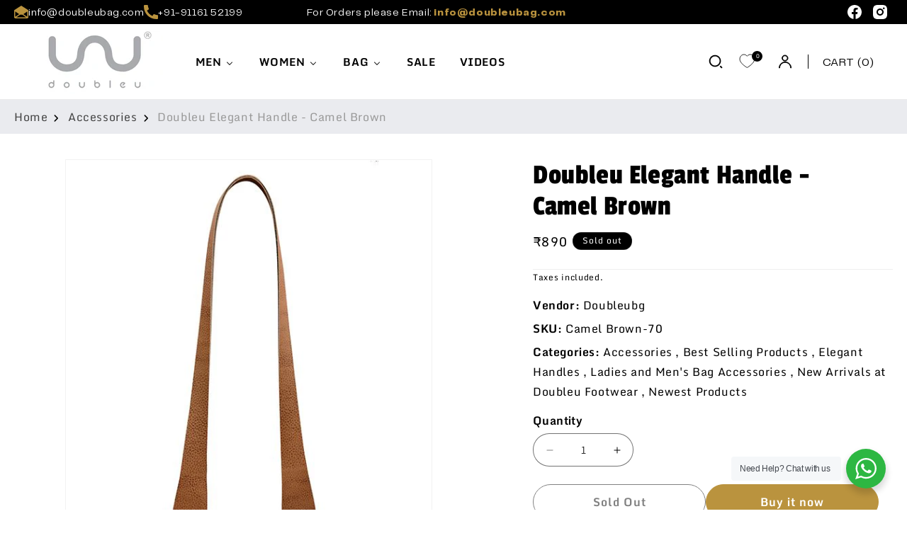

--- FILE ---
content_type: text/html; charset=utf-8
request_url: https://doubleu.in/products/elegant-handle-camel-brown
body_size: 81731
content:
<!doctype html>
<html class="js" lang="en">
  <head>

<script type="text/javascript">
    (function(c,l,a,r,i,t,y){
        c[a]=c[a]||function(){(c[a].q=c[a].q||[]).push(arguments)};
        t=l.createElement(r);t.async=1;t.src="https://www.clarity.ms/tag/"+i;
        y=l.getElementsByTagName(r)[0];y.parentNode.insertBefore(t,y);
    })(window, document, "clarity", "script", "ur03zm74qv");
</script>


    <meta name="facebook-domain-verification" content="0ytdtr56kvkjsk5n7fe8r3hqoowag6" />
    
    <meta charset="utf-8">
    <meta http-equiv="X-UA-Compatible" content="IE=edge">
    <meta name="viewport" content="width=device-width,initial-scale=1">
    <meta name="theme-color" content="">
    
    
      <link rel="canonical" href="https://doubleu.in/products/elegant-handle-camel-brown">
     
<link rel="icon" type="image/png" href="//doubleu.in/cdn/shop/files/footer_logo.png?crop=center&height=32&v=1673854393&width=32"><link rel="preconnect" href="https://fonts.shopifycdn.com" crossorigin><title>
      Doubleu Elegant Handle - Camel Brown
 &ndash; doubleu</title>

    
      <meta name="description" content="Doubleu Elegant Handle - Camel Brown Elegant Handle - Faux Leather, Sued Look. Easy to use during travelling.     Elegant tapering shape brings out the beauty of the simple clear cut line of the Doubleu base of the Doubleu bag. Available in One Size only Size in Length – 76cm Check accessories for different Handles, In">
    

    

<meta property="og:site_name" content="doubleu">
<meta property="og:url" content="https://doubleu.in/products/elegant-handle-camel-brown">
<meta property="og:title" content="Doubleu Elegant Handle - Camel Brown">
<meta property="og:type" content="product">
<meta property="og:description" content="Doubleu Elegant Handle - Camel Brown Elegant Handle - Faux Leather, Sued Look. Easy to use during travelling.     Elegant tapering shape brings out the beauty of the simple clear cut line of the Doubleu base of the Doubleu bag. Available in One Size only Size in Length – 76cm Check accessories for different Handles, In"><meta property="og:image" content="http://doubleu.in/cdn/shop/files/doubleueleganthandle-camel-brown-a.jpg?v=1734956523">
  <meta property="og:image:secure_url" content="https://doubleu.in/cdn/shop/files/doubleueleganthandle-camel-brown-a.jpg?v=1734956523">
  <meta property="og:image:width" content="542">
  <meta property="og:image:height" content="576"><meta property="og:price:amount" content="890">
  <meta property="og:price:currency" content="INR"><meta name="twitter:card" content="summary_large_image">
<meta name="twitter:title" content="Doubleu Elegant Handle - Camel Brown">
<meta name="twitter:description" content="Doubleu Elegant Handle - Camel Brown Elegant Handle - Faux Leather, Sued Look. Easy to use during travelling.     Elegant tapering shape brings out the beauty of the simple clear cut line of the Doubleu base of the Doubleu bag. Available in One Size only Size in Length – 76cm Check accessories for different Handles, In">


    <script src="//doubleu.in/cdn/shop/t/7/assets/constants.js?v=132983761750457495441745830156" defer="defer"></script>
    <script src="//doubleu.in/cdn/shop/t/7/assets/pubsub.js?v=158357773527763999511745830158" defer="defer"></script>
    <script src="//doubleu.in/cdn/shop/t/7/assets/global.js?v=34536300180320769371745830156" defer="defer"></script>
    <script src="//doubleu.in/cdn/shop/t/7/assets/details-disclosure.js?v=13653116266235556501745830156" defer="defer"></script>
    <script src="//doubleu.in/cdn/shop/t/7/assets/details-modal.js?v=25581673532751508451745830156" defer="defer"></script>
    <script src="//doubleu.in/cdn/shop/t/7/assets/search-form.js?v=133129549252120666541745830158" defer="defer"></script><script src="//doubleu.in/cdn/shop/t/7/assets/animations.js?v=88693664871331136111745830156" defer="defer"></script><script>window.performance && window.performance.mark && window.performance.mark('shopify.content_for_header.start');</script><meta name="google-site-verification" content="r36ggqc3solRw8oQzBP-j3V-pNsM9wNsyq3XYKCt9yk">
<meta id="shopify-digital-wallet" name="shopify-digital-wallet" content="/70565560618/digital_wallets/dialog">
<link rel="alternate" type="application/json+oembed" href="https://doubleu.in/products/elegant-handle-camel-brown.oembed">
<script async="async" src="/checkouts/internal/preloads.js?locale=en-IN"></script>
<script id="shopify-features" type="application/json">{"accessToken":"0a6a163e8d372d93249508cff69ab9b2","betas":["rich-media-storefront-analytics"],"domain":"doubleu.in","predictiveSearch":true,"shopId":70565560618,"locale":"en"}</script>
<script>var Shopify = Shopify || {};
Shopify.shop = "doubleubg.myshopify.com";
Shopify.locale = "en";
Shopify.currency = {"active":"INR","rate":"1.0"};
Shopify.country = "IN";
Shopify.theme = {"name":"doubleu-online-updated","id":176970727722,"schema_name":"Dawn","schema_version":"15.1.0","theme_store_id":null,"role":"main"};
Shopify.theme.handle = "null";
Shopify.theme.style = {"id":null,"handle":null};
Shopify.cdnHost = "doubleu.in/cdn";
Shopify.routes = Shopify.routes || {};
Shopify.routes.root = "/";</script>
<script type="module">!function(o){(o.Shopify=o.Shopify||{}).modules=!0}(window);</script>
<script>!function(o){function n(){var o=[];function n(){o.push(Array.prototype.slice.apply(arguments))}return n.q=o,n}var t=o.Shopify=o.Shopify||{};t.loadFeatures=n(),t.autoloadFeatures=n()}(window);</script>
<script id="shop-js-analytics" type="application/json">{"pageType":"product"}</script>
<script defer="defer" async type="module" src="//doubleu.in/cdn/shopifycloud/shop-js/modules/v2/client.init-shop-cart-sync_BT-GjEfc.en.esm.js"></script>
<script defer="defer" async type="module" src="//doubleu.in/cdn/shopifycloud/shop-js/modules/v2/chunk.common_D58fp_Oc.esm.js"></script>
<script defer="defer" async type="module" src="//doubleu.in/cdn/shopifycloud/shop-js/modules/v2/chunk.modal_xMitdFEc.esm.js"></script>
<script type="module">
  await import("//doubleu.in/cdn/shopifycloud/shop-js/modules/v2/client.init-shop-cart-sync_BT-GjEfc.en.esm.js");
await import("//doubleu.in/cdn/shopifycloud/shop-js/modules/v2/chunk.common_D58fp_Oc.esm.js");
await import("//doubleu.in/cdn/shopifycloud/shop-js/modules/v2/chunk.modal_xMitdFEc.esm.js");

  window.Shopify.SignInWithShop?.initShopCartSync?.({"fedCMEnabled":true,"windoidEnabled":true});

</script>
<script>(function() {
  var isLoaded = false;
  function asyncLoad() {
    if (isLoaded) return;
    isLoaded = true;
    var urls = ["https:\/\/call.chatra.io\/shopify?chatraId=nMKYePD5iaFmyEbic\u0026shop=doubleubg.myshopify.com","https:\/\/compare.potabox.com\/app.js?shop=doubleubg.myshopify.com","https:\/\/sdks.automizely.com\/conversions\/v1\/conversions.js?app_connection_id=657a6c711faa46c0ac348fd61fd5df39\u0026mapped_org_id=f0ad5c3b103f7c400372f766add714d3_v1\u0026shop=doubleubg.myshopify.com","https:\/\/cdn.shopify.com\/s\/files\/1\/0683\/1371\/0892\/files\/superlemon-prod-June-9.js?v=1686574524\u0026shop=doubleubg.myshopify.com","https:\/\/sr-cdn.shiprocket.in\/sr-promise\/static\/uc.js?channel_id=4\u0026sr_company_id=3392530\u0026shop=doubleubg.myshopify.com","https:\/\/cdn.nfcube.com\/instafeed-fbcc67f343069e8851a6eab91944633d.js?shop=doubleubg.myshopify.com"];
    for (var i = 0; i < urls.length; i++) {
      var s = document.createElement('script');
      s.type = 'text/javascript';
      s.async = true;
      s.src = urls[i];
      var x = document.getElementsByTagName('script')[0];
      x.parentNode.insertBefore(s, x);
    }
  };
  if(window.attachEvent) {
    window.attachEvent('onload', asyncLoad);
  } else {
    window.addEventListener('load', asyncLoad, false);
  }
})();</script>
<script id="__st">var __st={"a":70565560618,"offset":-18000,"reqid":"92e0967f-5cb4-4511-a3f3-a283b92ac615-1769415504","pageurl":"doubleu.in\/products\/elegant-handle-camel-brown","u":"6792ad2d3f17","p":"product","rtyp":"product","rid":8082353684778};</script>
<script>window.ShopifyPaypalV4VisibilityTracking = true;</script>
<script id="captcha-bootstrap">!function(){'use strict';const t='contact',e='account',n='new_comment',o=[[t,t],['blogs',n],['comments',n],[t,'customer']],c=[[e,'customer_login'],[e,'guest_login'],[e,'recover_customer_password'],[e,'create_customer']],r=t=>t.map((([t,e])=>`form[action*='/${t}']:not([data-nocaptcha='true']) input[name='form_type'][value='${e}']`)).join(','),a=t=>()=>t?[...document.querySelectorAll(t)].map((t=>t.form)):[];function s(){const t=[...o],e=r(t);return a(e)}const i='password',u='form_key',d=['recaptcha-v3-token','g-recaptcha-response','h-captcha-response',i],f=()=>{try{return window.sessionStorage}catch{return}},m='__shopify_v',_=t=>t.elements[u];function p(t,e,n=!1){try{const o=window.sessionStorage,c=JSON.parse(o.getItem(e)),{data:r}=function(t){const{data:e,action:n}=t;return t[m]||n?{data:e,action:n}:{data:t,action:n}}(c);for(const[e,n]of Object.entries(r))t.elements[e]&&(t.elements[e].value=n);n&&o.removeItem(e)}catch(o){console.error('form repopulation failed',{error:o})}}const l='form_type',E='cptcha';function T(t){t.dataset[E]=!0}const w=window,h=w.document,L='Shopify',v='ce_forms',y='captcha';let A=!1;((t,e)=>{const n=(g='f06e6c50-85a8-45c8-87d0-21a2b65856fe',I='https://cdn.shopify.com/shopifycloud/storefront-forms-hcaptcha/ce_storefront_forms_captcha_hcaptcha.v1.5.2.iife.js',D={infoText:'Protected by hCaptcha',privacyText:'Privacy',termsText:'Terms'},(t,e,n)=>{const o=w[L][v],c=o.bindForm;if(c)return c(t,g,e,D).then(n);var r;o.q.push([[t,g,e,D],n]),r=I,A||(h.body.append(Object.assign(h.createElement('script'),{id:'captcha-provider',async:!0,src:r})),A=!0)});var g,I,D;w[L]=w[L]||{},w[L][v]=w[L][v]||{},w[L][v].q=[],w[L][y]=w[L][y]||{},w[L][y].protect=function(t,e){n(t,void 0,e),T(t)},Object.freeze(w[L][y]),function(t,e,n,w,h,L){const[v,y,A,g]=function(t,e,n){const i=e?o:[],u=t?c:[],d=[...i,...u],f=r(d),m=r(i),_=r(d.filter((([t,e])=>n.includes(e))));return[a(f),a(m),a(_),s()]}(w,h,L),I=t=>{const e=t.target;return e instanceof HTMLFormElement?e:e&&e.form},D=t=>v().includes(t);t.addEventListener('submit',(t=>{const e=I(t);if(!e)return;const n=D(e)&&!e.dataset.hcaptchaBound&&!e.dataset.recaptchaBound,o=_(e),c=g().includes(e)&&(!o||!o.value);(n||c)&&t.preventDefault(),c&&!n&&(function(t){try{if(!f())return;!function(t){const e=f();if(!e)return;const n=_(t);if(!n)return;const o=n.value;o&&e.removeItem(o)}(t);const e=Array.from(Array(32),(()=>Math.random().toString(36)[2])).join('');!function(t,e){_(t)||t.append(Object.assign(document.createElement('input'),{type:'hidden',name:u})),t.elements[u].value=e}(t,e),function(t,e){const n=f();if(!n)return;const o=[...t.querySelectorAll(`input[type='${i}']`)].map((({name:t})=>t)),c=[...d,...o],r={};for(const[a,s]of new FormData(t).entries())c.includes(a)||(r[a]=s);n.setItem(e,JSON.stringify({[m]:1,action:t.action,data:r}))}(t,e)}catch(e){console.error('failed to persist form',e)}}(e),e.submit())}));const S=(t,e)=>{t&&!t.dataset[E]&&(n(t,e.some((e=>e===t))),T(t))};for(const o of['focusin','change'])t.addEventListener(o,(t=>{const e=I(t);D(e)&&S(e,y())}));const B=e.get('form_key'),M=e.get(l),P=B&&M;t.addEventListener('DOMContentLoaded',(()=>{const t=y();if(P)for(const e of t)e.elements[l].value===M&&p(e,B);[...new Set([...A(),...v().filter((t=>'true'===t.dataset.shopifyCaptcha))])].forEach((e=>S(e,t)))}))}(h,new URLSearchParams(w.location.search),n,t,e,['guest_login'])})(!0,!0)}();</script>
<script integrity="sha256-4kQ18oKyAcykRKYeNunJcIwy7WH5gtpwJnB7kiuLZ1E=" data-source-attribution="shopify.loadfeatures" defer="defer" src="//doubleu.in/cdn/shopifycloud/storefront/assets/storefront/load_feature-a0a9edcb.js" crossorigin="anonymous"></script>
<script data-source-attribution="shopify.dynamic_checkout.dynamic.init">var Shopify=Shopify||{};Shopify.PaymentButton=Shopify.PaymentButton||{isStorefrontPortableWallets:!0,init:function(){window.Shopify.PaymentButton.init=function(){};var t=document.createElement("script");t.src="https://doubleu.in/cdn/shopifycloud/portable-wallets/latest/portable-wallets.en.js",t.type="module",document.head.appendChild(t)}};
</script>
<script data-source-attribution="shopify.dynamic_checkout.buyer_consent">
  function portableWalletsHideBuyerConsent(e){var t=document.getElementById("shopify-buyer-consent"),n=document.getElementById("shopify-subscription-policy-button");t&&n&&(t.classList.add("hidden"),t.setAttribute("aria-hidden","true"),n.removeEventListener("click",e))}function portableWalletsShowBuyerConsent(e){var t=document.getElementById("shopify-buyer-consent"),n=document.getElementById("shopify-subscription-policy-button");t&&n&&(t.classList.remove("hidden"),t.removeAttribute("aria-hidden"),n.addEventListener("click",e))}window.Shopify?.PaymentButton&&(window.Shopify.PaymentButton.hideBuyerConsent=portableWalletsHideBuyerConsent,window.Shopify.PaymentButton.showBuyerConsent=portableWalletsShowBuyerConsent);
</script>
<script>
  function portableWalletsCleanup(e){e&&e.src&&console.error("Failed to load portable wallets script "+e.src);var t=document.querySelectorAll("shopify-accelerated-checkout .shopify-payment-button__skeleton, shopify-accelerated-checkout-cart .wallet-cart-button__skeleton"),e=document.getElementById("shopify-buyer-consent");for(let e=0;e<t.length;e++)t[e].remove();e&&e.remove()}function portableWalletsNotLoadedAsModule(e){e instanceof ErrorEvent&&"string"==typeof e.message&&e.message.includes("import.meta")&&"string"==typeof e.filename&&e.filename.includes("portable-wallets")&&(window.removeEventListener("error",portableWalletsNotLoadedAsModule),window.Shopify.PaymentButton.failedToLoad=e,"loading"===document.readyState?document.addEventListener("DOMContentLoaded",window.Shopify.PaymentButton.init):window.Shopify.PaymentButton.init())}window.addEventListener("error",portableWalletsNotLoadedAsModule);
</script>

<script type="module" src="https://doubleu.in/cdn/shopifycloud/portable-wallets/latest/portable-wallets.en.js" onError="portableWalletsCleanup(this)" crossorigin="anonymous"></script>
<script nomodule>
  document.addEventListener("DOMContentLoaded", portableWalletsCleanup);
</script>

<link id="shopify-accelerated-checkout-styles" rel="stylesheet" media="screen" href="https://doubleu.in/cdn/shopifycloud/portable-wallets/latest/accelerated-checkout-backwards-compat.css" crossorigin="anonymous">
<style id="shopify-accelerated-checkout-cart">
        #shopify-buyer-consent {
  margin-top: 1em;
  display: inline-block;
  width: 100%;
}

#shopify-buyer-consent.hidden {
  display: none;
}

#shopify-subscription-policy-button {
  background: none;
  border: none;
  padding: 0;
  text-decoration: underline;
  font-size: inherit;
  cursor: pointer;
}

#shopify-subscription-policy-button::before {
  box-shadow: none;
}

      </style>
<script id="sections-script" data-sections="header" defer="defer" src="//doubleu.in/cdn/shop/t/7/compiled_assets/scripts.js?v=4872"></script>
<script>window.performance && window.performance.mark && window.performance.mark('shopify.content_for_header.end');</script>


    <style data-shopify>
      @font-face {
  font-family: Assistant;
  font-weight: 400;
  font-style: normal;
  font-display: swap;
  src: url("//doubleu.in/cdn/fonts/assistant/assistant_n4.9120912a469cad1cc292572851508ca49d12e768.woff2") format("woff2"),
       url("//doubleu.in/cdn/fonts/assistant/assistant_n4.6e9875ce64e0fefcd3f4446b7ec9036b3ddd2985.woff") format("woff");
}

      @font-face {
  font-family: Assistant;
  font-weight: 700;
  font-style: normal;
  font-display: swap;
  src: url("//doubleu.in/cdn/fonts/assistant/assistant_n7.bf44452348ec8b8efa3aa3068825305886b1c83c.woff2") format("woff2"),
       url("//doubleu.in/cdn/fonts/assistant/assistant_n7.0c887fee83f6b3bda822f1150b912c72da0f7b64.woff") format("woff");
}

      
      
      @font-face {
  font-family: Assistant;
  font-weight: 400;
  font-style: normal;
  font-display: swap;
  src: url("//doubleu.in/cdn/fonts/assistant/assistant_n4.9120912a469cad1cc292572851508ca49d12e768.woff2") format("woff2"),
       url("//doubleu.in/cdn/fonts/assistant/assistant_n4.6e9875ce64e0fefcd3f4446b7ec9036b3ddd2985.woff") format("woff");
}


      
        :root,
        .color-scheme-1 {
          --color-background: 255,255,255;
        
          --gradient-background: #ffffff;
        

        

        --color-foreground: 0,0,0;
        --color-background-contrast: 191,191,191;
        --color-shadow: 0,0,0;
        --color-button: 186,147,62;
        --color-button-text: 255,255,255;
        --color-secondary-button: 255,255,255;
        --color-secondary-button-text: 0,0,0;
        --color-link: 0,0,0;
        --color-badge-foreground: 0,0,0;
        --color-badge-background: 255,255,255;
        --color-badge-border: 0,0,0;
        --payment-terms-background-color: rgb(255 255 255);
      }
      
        
        .color-scheme-2 {
          --color-background: 251,251,253;
        
          --gradient-background: #fbfbfd;
        

        

        --color-foreground: 0,0,0;
        --color-background-contrast: 166,166,211;
        --color-shadow: 0,0,0;
        --color-button: 0,0,0;
        --color-button-text: 243,243,243;
        --color-secondary-button: 251,251,253;
        --color-secondary-button-text: 0,0,0;
        --color-link: 0,0,0;
        --color-badge-foreground: 0,0,0;
        --color-badge-background: 251,251,253;
        --color-badge-border: 0,0,0;
        --payment-terms-background-color: rgb(251 251 253);
      }
      
        
        .color-scheme-3 {
          --color-background: 0,0,0;
        
          --gradient-background: #000000;
        

        

        --color-foreground: 255,255,255;
        --color-background-contrast: 128,128,128;
        --color-shadow: 255,255,255;
        --color-button: 255,255,255;
        --color-button-text: 186,147,62;
        --color-secondary-button: 0,0,0;
        --color-secondary-button-text: 255,255,255;
        --color-link: 255,255,255;
        --color-badge-foreground: 255,255,255;
        --color-badge-background: 0,0,0;
        --color-badge-border: 255,255,255;
        --payment-terms-background-color: rgb(0 0 0);
      }
      
        
        .color-scheme-4 {
          --color-background: 196,190,190;
        
          --gradient-background: #c4bebe;
        

        

        --color-foreground: 255,255,255;
        --color-background-contrast: 135,123,123;
        --color-shadow: 18,18,18;
        --color-button: 255,255,255;
        --color-button-text: 18,18,18;
        --color-secondary-button: 196,190,190;
        --color-secondary-button-text: 255,255,255;
        --color-link: 255,255,255;
        --color-badge-foreground: 255,255,255;
        --color-badge-background: 196,190,190;
        --color-badge-border: 255,255,255;
        --payment-terms-background-color: rgb(196 190 190);
      }
      
        
        .color-scheme-5 {
          --color-background: 51,79,180;
        
          --gradient-background: #334fb4;
        

        

        --color-foreground: 255,255,255;
        --color-background-contrast: 23,35,81;
        --color-shadow: 18,18,18;
        --color-button: 255,255,255;
        --color-button-text: 51,79,180;
        --color-secondary-button: 51,79,180;
        --color-secondary-button-text: 255,255,255;
        --color-link: 255,255,255;
        --color-badge-foreground: 255,255,255;
        --color-badge-background: 51,79,180;
        --color-badge-border: 255,255,255;
        --payment-terms-background-color: rgb(51 79 180);
      }
      
        
        .color-scheme-7fcabc7d-be8e-4570-853f-44251a26f72e {
          --color-background: 255,255,255;
        
          --gradient-background: #ffffff;
        

        

        --color-foreground: 255,255,255;
        --color-background-contrast: 191,191,191;
        --color-shadow: 0,0,0;
        --color-button: 0,0,0;
        --color-button-text: 255,255,255;
        --color-secondary-button: 255,255,255;
        --color-secondary-button-text: 0,0,0;
        --color-link: 0,0,0;
        --color-badge-foreground: 255,255,255;
        --color-badge-background: 255,255,255;
        --color-badge-border: 255,255,255;
        --payment-terms-background-color: rgb(255 255 255);
      }
      
        
        .color-scheme-d0ee3d68-068f-47b2-a1d4-6b6e65d8313a {
          --color-background: 255,255,255;
        
          --gradient-background: #ffffff;
        

        

        --color-foreground: 18,18,18;
        --color-background-contrast: 191,191,191;
        --color-shadow: 18,18,18;
        --color-button: 18,18,18;
        --color-button-text: 255,255,255;
        --color-secondary-button: 255,255,255;
        --color-secondary-button-text: 18,18,18;
        --color-link: 18,18,18;
        --color-badge-foreground: 18,18,18;
        --color-badge-background: 255,255,255;
        --color-badge-border: 18,18,18;
        --payment-terms-background-color: rgb(255 255 255);
      }
      
        
        .color-scheme-b20e241d-c54c-4c14-9cfc-6901c9f6c69d {
          --color-background: 0,0,0;
        
          --gradient-background: #000000;
        

        

        --color-foreground: 255,255,255;
        --color-background-contrast: 128,128,128;
        --color-shadow: 18,18,18;
        --color-button: 255,255,255;
        --color-button-text: 255,255,255;
        --color-secondary-button: 0,0,0;
        --color-secondary-button-text: 255,255,255;
        --color-link: 255,255,255;
        --color-badge-foreground: 255,255,255;
        --color-badge-background: 0,0,0;
        --color-badge-border: 255,255,255;
        --payment-terms-background-color: rgb(0 0 0);
      }
      
        
        .color-scheme-cf0afe73-bfd1-4233-8412-b36b8aef9457 {
          --color-background: 255,255,255;
        
          --gradient-background: #ffffff;
        

        

        --color-foreground: 255,255,255;
        --color-background-contrast: 191,191,191;
        --color-shadow: 0,0,0;
        --color-button: 255,255,255;
        --color-button-text: 0,0,0;
        --color-secondary-button: 255,255,255;
        --color-secondary-button-text: 255,255,255;
        --color-link: 255,255,255;
        --color-badge-foreground: 255,255,255;
        --color-badge-background: 255,255,255;
        --color-badge-border: 255,255,255;
        --payment-terms-background-color: rgb(255 255 255);
      }
      
        
        .color-scheme-f2548830-d258-4542-be3c-be6021785aba {
          --color-background: 228,218,208;
        
          --gradient-background: #e4dad0;
        

        

        --color-foreground: 29,29,41;
        --color-background-contrast: 181,154,127;
        --color-shadow: 0,0,0;
        --color-button: 186,147,62;
        --color-button-text: 255,255,255;
        --color-secondary-button: 228,218,208;
        --color-secondary-button-text: 0,0,0;
        --color-link: 0,0,0;
        --color-badge-foreground: 29,29,41;
        --color-badge-background: 228,218,208;
        --color-badge-border: 29,29,41;
        --payment-terms-background-color: rgb(228 218 208);
      }
      

      body, .color-scheme-1, .color-scheme-2, .color-scheme-3, .color-scheme-4, .color-scheme-5, .color-scheme-7fcabc7d-be8e-4570-853f-44251a26f72e, .color-scheme-d0ee3d68-068f-47b2-a1d4-6b6e65d8313a, .color-scheme-b20e241d-c54c-4c14-9cfc-6901c9f6c69d, .color-scheme-cf0afe73-bfd1-4233-8412-b36b8aef9457, .color-scheme-f2548830-d258-4542-be3c-be6021785aba {
        color: rgba(var(--color-foreground), 1);
        background-color: rgb(var(--color-background));
      }

      :root {
        --font-body-family: Assistant, sans-serif;
        --font-body-style: normal;
        --font-body-weight: 400;
        --font-body-weight-bold: 700;

        --font-heading-family: Assistant, sans-serif;
        --font-heading-style: normal;
        --font-heading-weight: 400;

        --font-body-scale: 1.0;
        --font-heading-scale: 1.0;

        --media-padding: px;
        --media-border-opacity: 0.05;
        --media-border-width: 1px;
        --media-radius: 0px;
        --media-shadow-opacity: 0.0;
        --media-shadow-horizontal-offset: 0px;
        --media-shadow-vertical-offset: 4px;
        --media-shadow-blur-radius: 5px;
        --media-shadow-visible: 0;

        --page-width: 184rem;
        --page-width-margin: 0rem;

        --product-card-image-padding: 0.0rem;
        --product-card-corner-radius: 0.0rem;
        --product-card-text-alignment: left;
        --product-card-border-width: 0.1rem;
        --product-card-border-opacity: 0.1;
        --product-card-shadow-opacity: 0.0;
        --product-card-shadow-visible: 0;
        --product-card-shadow-horizontal-offset: 0.0rem;
        --product-card-shadow-vertical-offset: 0.4rem;
        --product-card-shadow-blur-radius: 0.5rem;

        --collection-card-image-padding: 0.0rem;
        --collection-card-corner-radius: 1.6rem;
        --collection-card-text-alignment: center;
        --collection-card-border-width: 0.0rem;
        --collection-card-border-opacity: 0.1;
        --collection-card-shadow-opacity: 0.0;
        --collection-card-shadow-visible: 0;
        --collection-card-shadow-horizontal-offset: 0.0rem;
        --collection-card-shadow-vertical-offset: 0.4rem;
        --collection-card-shadow-blur-radius: 0.5rem;

        --blog-card-image-padding: 0.0rem;
        --blog-card-corner-radius: 0.0rem;
        --blog-card-text-alignment: left;
        --blog-card-border-width: 0.0rem;
        --blog-card-border-opacity: 0.1;
        --blog-card-shadow-opacity: 0.0;
        --blog-card-shadow-visible: 0;
        --blog-card-shadow-horizontal-offset: 0.0rem;
        --blog-card-shadow-vertical-offset: 0.4rem;
        --blog-card-shadow-blur-radius: 0.5rem;

        --badge-corner-radius: 4.0rem;

        --popup-border-width: 1px;
        --popup-border-opacity: 0.1;
        --popup-corner-radius: 0px;
        --popup-shadow-opacity: 0.05;
        --popup-shadow-horizontal-offset: 0px;
        --popup-shadow-vertical-offset: 4px;
        --popup-shadow-blur-radius: 5px;

        --drawer-border-width: 1px;
        --drawer-border-opacity: 0.1;
        --drawer-shadow-opacity: 0.0;
        --drawer-shadow-horizontal-offset: 0px;
        --drawer-shadow-vertical-offset: 4px;
        --drawer-shadow-blur-radius: 5px;

        --spacing-sections-desktop: 0px;
        --spacing-sections-mobile: 0px;

        --grid-desktop-vertical-spacing: 40px;
        --grid-desktop-horizontal-spacing: 40px;
        --grid-mobile-vertical-spacing: 20px;
        --grid-mobile-horizontal-spacing: 20px;

        --text-boxes-border-opacity: 0.1;
        --text-boxes-border-width: 0px;
        --text-boxes-radius: 0px;
        --text-boxes-shadow-opacity: 0.0;
        --text-boxes-shadow-visible: 0;
        --text-boxes-shadow-horizontal-offset: 0px;
        --text-boxes-shadow-vertical-offset: 4px;
        --text-boxes-shadow-blur-radius: 5px;

        --buttons-radius: 40px;
        --buttons-radius-outset: 41px;
        --buttons-border-width: 1px;
        --buttons-border-opacity: 1.0;
        --buttons-shadow-opacity: 0.0;
        --buttons-shadow-visible: 0;
        --buttons-shadow-horizontal-offset: 0px;
        --buttons-shadow-vertical-offset: 4px;
        --buttons-shadow-blur-radius: 5px;
        --buttons-border-offset: 0.3px;

        --inputs-radius: 0px;
        --inputs-border-width: 1px;
        --inputs-border-opacity: 0.55;
        --inputs-shadow-opacity: 0.0;
        --inputs-shadow-horizontal-offset: 0px;
        --inputs-margin-offset: 0px;
        --inputs-shadow-vertical-offset: 4px;
        --inputs-shadow-blur-radius: 5px;
        --inputs-radius-outset: 0px;

        --variant-pills-radius: 40px;
        --variant-pills-border-width: 1px;
        --variant-pills-border-opacity: 0.55;
        --variant-pills-shadow-opacity: 0.0;
        --variant-pills-shadow-horizontal-offset: 0px;
        --variant-pills-shadow-vertical-offset: 4px;
        --variant-pills-shadow-blur-radius: 5px;
      }

      *,
      *::before,
      *::after {
        box-sizing: inherit;
      }

      html {
        box-sizing: border-box;
        font-size: calc(var(--font-body-scale) * 62.5%);
        height: 100%;
      }

      body {
        display: grid;
        grid-template-rows: auto auto 1fr auto;
        grid-template-columns: 100%;
        min-height: 100%;
        margin: 0;
        font-size: 1.5rem;
        letter-spacing: 0.06rem;
        line-height: calc(1 + 0.8 / var(--font-body-scale));
        font-family: var(--font-body-family);
        font-style: var(--font-body-style);
        font-weight: var(--font-body-weight);
      }

      @media screen and (min-width: 750px) {
        body {
          font-size: 1.6rem;
        }
      }
    </style>

    <link href="//doubleu.in/cdn/shop/t/7/assets/base.css?v=94266557971103095941745830156" rel="stylesheet" type="text/css" media="all" />
    <link href="//doubleu.in/cdn/shop/t/7/assets/custom.css?v=32204060051904740471746437126" rel="stylesheet" type="text/css" media="all" />
    <link rel="stylesheet" href="//doubleu.in/cdn/shop/t/7/assets/component-cart-items.css?v=123238115697927560811745830156" media="print" onload="this.media='all'">
      <link rel="preload" as="font" href="//doubleu.in/cdn/fonts/assistant/assistant_n4.9120912a469cad1cc292572851508ca49d12e768.woff2" type="font/woff2" crossorigin>
      

      <link rel="preload" as="font" href="//doubleu.in/cdn/fonts/assistant/assistant_n4.9120912a469cad1cc292572851508ca49d12e768.woff2" type="font/woff2" crossorigin>
      
<link
        rel="stylesheet"
        href="//doubleu.in/cdn/shop/t/7/assets/component-predictive-search.css?v=118923337488134913561745830156"
        media="print"
        onload="this.media='all'"
      ><script>
      if (Shopify.designMode) {
        document.documentElement.classList.add('shopify-design-mode');
      }
    </script>
  <!-- BEGIN app block: shopify://apps/se-wishlist-engine/blocks/app-embed/8f7c0857-8e71-463d-a168-8e133094753b --><link rel="preload" href="https://cdn.shopify.com/extensions/019bdabd-6cb4-76dd-b102-0fca94c8df62/wishlist-engine-226/assets/wishlist-engine.css" as="style" onload="this.onload=null;this.rel='stylesheet'">
<noscript><link rel="stylesheet" href="https://cdn.shopify.com/extensions/019bdabd-6cb4-76dd-b102-0fca94c8df62/wishlist-engine-226/assets/wishlist-engine.css"></noscript>

<meta name="wishlist_shop_current_currency" content="₹ {{amount_no_decimals}}" id="wishlist_shop_current_currency"/>
<script data-id="Ad05seVZTT0FSY1FTM__14198427981142892921" type="application/javascript">
  var  customHeartIcon='';
  var  customHeartFillIcon='';
</script>

 
<script src="https://cdn.shopify.com/extensions/019bdabd-6cb4-76dd-b102-0fca94c8df62/wishlist-engine-226/assets/wishlist-engine-app.js" defer></script>

<!-- END app block --><!-- BEGIN app block: shopify://apps/chatra-live-chat-chatbot/blocks/widget/3617185a-5880-4550-b1d3-81cdb9d37290 --><script src="" async></script>

<!-- END app block --><!-- BEGIN app block: shopify://apps/pagefly-page-builder/blocks/app-embed/83e179f7-59a0-4589-8c66-c0dddf959200 -->

<!-- BEGIN app snippet: pagefly-cro-ab-testing-main -->







<script>
  ;(function () {
    const url = new URL(window.location)
    const viewParam = url.searchParams.get('view')
    if (viewParam && viewParam.includes('variant-pf-')) {
      url.searchParams.set('pf_v', viewParam)
      url.searchParams.delete('view')
      window.history.replaceState({}, '', url)
    }
  })()
</script>



<script type='module'>
  
  window.PAGEFLY_CRO = window.PAGEFLY_CRO || {}

  window.PAGEFLY_CRO['data_debug'] = {
    original_template_suffix: "all_products",
    allow_ab_test: false,
    ab_test_start_time: 0,
    ab_test_end_time: 0,
    today_date_time: 1769415506000,
  }
  window.PAGEFLY_CRO['GA4'] = { enabled: false}
</script>

<!-- END app snippet -->








  <script src='https://cdn.shopify.com/extensions/019bf883-1122-7445-9dca-5d60e681c2c8/pagefly-page-builder-216/assets/pagefly-helper.js' defer='defer'></script>

  <script src='https://cdn.shopify.com/extensions/019bf883-1122-7445-9dca-5d60e681c2c8/pagefly-page-builder-216/assets/pagefly-general-helper.js' defer='defer'></script>

  <script src='https://cdn.shopify.com/extensions/019bf883-1122-7445-9dca-5d60e681c2c8/pagefly-page-builder-216/assets/pagefly-snap-slider.js' defer='defer'></script>

  <script src='https://cdn.shopify.com/extensions/019bf883-1122-7445-9dca-5d60e681c2c8/pagefly-page-builder-216/assets/pagefly-slideshow-v3.js' defer='defer'></script>

  <script src='https://cdn.shopify.com/extensions/019bf883-1122-7445-9dca-5d60e681c2c8/pagefly-page-builder-216/assets/pagefly-slideshow-v4.js' defer='defer'></script>

  <script src='https://cdn.shopify.com/extensions/019bf883-1122-7445-9dca-5d60e681c2c8/pagefly-page-builder-216/assets/pagefly-glider.js' defer='defer'></script>

  <script src='https://cdn.shopify.com/extensions/019bf883-1122-7445-9dca-5d60e681c2c8/pagefly-page-builder-216/assets/pagefly-slideshow-v1-v2.js' defer='defer'></script>

  <script src='https://cdn.shopify.com/extensions/019bf883-1122-7445-9dca-5d60e681c2c8/pagefly-page-builder-216/assets/pagefly-product-media.js' defer='defer'></script>

  <script src='https://cdn.shopify.com/extensions/019bf883-1122-7445-9dca-5d60e681c2c8/pagefly-page-builder-216/assets/pagefly-product.js' defer='defer'></script>


<script id='pagefly-helper-data' type='application/json'>
  {
    "page_optimization": {
      "assets_prefetching": false
    },
    "elements_asset_mapper": {
      "Accordion": "https://cdn.shopify.com/extensions/019bf883-1122-7445-9dca-5d60e681c2c8/pagefly-page-builder-216/assets/pagefly-accordion.js",
      "Accordion3": "https://cdn.shopify.com/extensions/019bf883-1122-7445-9dca-5d60e681c2c8/pagefly-page-builder-216/assets/pagefly-accordion3.js",
      "CountDown": "https://cdn.shopify.com/extensions/019bf883-1122-7445-9dca-5d60e681c2c8/pagefly-page-builder-216/assets/pagefly-countdown.js",
      "GMap1": "https://cdn.shopify.com/extensions/019bf883-1122-7445-9dca-5d60e681c2c8/pagefly-page-builder-216/assets/pagefly-gmap.js",
      "GMap2": "https://cdn.shopify.com/extensions/019bf883-1122-7445-9dca-5d60e681c2c8/pagefly-page-builder-216/assets/pagefly-gmap.js",
      "GMapBasicV2": "https://cdn.shopify.com/extensions/019bf883-1122-7445-9dca-5d60e681c2c8/pagefly-page-builder-216/assets/pagefly-gmap.js",
      "GMapAdvancedV2": "https://cdn.shopify.com/extensions/019bf883-1122-7445-9dca-5d60e681c2c8/pagefly-page-builder-216/assets/pagefly-gmap.js",
      "HTML.Video": "https://cdn.shopify.com/extensions/019bf883-1122-7445-9dca-5d60e681c2c8/pagefly-page-builder-216/assets/pagefly-htmlvideo.js",
      "HTML.Video2": "https://cdn.shopify.com/extensions/019bf883-1122-7445-9dca-5d60e681c2c8/pagefly-page-builder-216/assets/pagefly-htmlvideo2.js",
      "HTML.Video3": "https://cdn.shopify.com/extensions/019bf883-1122-7445-9dca-5d60e681c2c8/pagefly-page-builder-216/assets/pagefly-htmlvideo2.js",
      "BackgroundVideo": "https://cdn.shopify.com/extensions/019bf883-1122-7445-9dca-5d60e681c2c8/pagefly-page-builder-216/assets/pagefly-htmlvideo2.js",
      "Instagram": "https://cdn.shopify.com/extensions/019bf883-1122-7445-9dca-5d60e681c2c8/pagefly-page-builder-216/assets/pagefly-instagram.js",
      "Instagram2": "https://cdn.shopify.com/extensions/019bf883-1122-7445-9dca-5d60e681c2c8/pagefly-page-builder-216/assets/pagefly-instagram.js",
      "Insta3": "https://cdn.shopify.com/extensions/019bf883-1122-7445-9dca-5d60e681c2c8/pagefly-page-builder-216/assets/pagefly-instagram3.js",
      "Tabs": "https://cdn.shopify.com/extensions/019bf883-1122-7445-9dca-5d60e681c2c8/pagefly-page-builder-216/assets/pagefly-tab.js",
      "Tabs3": "https://cdn.shopify.com/extensions/019bf883-1122-7445-9dca-5d60e681c2c8/pagefly-page-builder-216/assets/pagefly-tab3.js",
      "ProductBox": "https://cdn.shopify.com/extensions/019bf883-1122-7445-9dca-5d60e681c2c8/pagefly-page-builder-216/assets/pagefly-cart.js",
      "FBPageBox2": "https://cdn.shopify.com/extensions/019bf883-1122-7445-9dca-5d60e681c2c8/pagefly-page-builder-216/assets/pagefly-facebook.js",
      "FBLikeButton2": "https://cdn.shopify.com/extensions/019bf883-1122-7445-9dca-5d60e681c2c8/pagefly-page-builder-216/assets/pagefly-facebook.js",
      "TwitterFeed2": "https://cdn.shopify.com/extensions/019bf883-1122-7445-9dca-5d60e681c2c8/pagefly-page-builder-216/assets/pagefly-twitter.js",
      "Paragraph4": "https://cdn.shopify.com/extensions/019bf883-1122-7445-9dca-5d60e681c2c8/pagefly-page-builder-216/assets/pagefly-paragraph4.js",

      "AliReviews": "https://cdn.shopify.com/extensions/019bf883-1122-7445-9dca-5d60e681c2c8/pagefly-page-builder-216/assets/pagefly-3rd-elements.js",
      "BackInStock": "https://cdn.shopify.com/extensions/019bf883-1122-7445-9dca-5d60e681c2c8/pagefly-page-builder-216/assets/pagefly-3rd-elements.js",
      "GloboBackInStock": "https://cdn.shopify.com/extensions/019bf883-1122-7445-9dca-5d60e681c2c8/pagefly-page-builder-216/assets/pagefly-3rd-elements.js",
      "GrowaveWishlist": "https://cdn.shopify.com/extensions/019bf883-1122-7445-9dca-5d60e681c2c8/pagefly-page-builder-216/assets/pagefly-3rd-elements.js",
      "InfiniteOptionsShopPad": "https://cdn.shopify.com/extensions/019bf883-1122-7445-9dca-5d60e681c2c8/pagefly-page-builder-216/assets/pagefly-3rd-elements.js",
      "InkybayProductPersonalizer": "https://cdn.shopify.com/extensions/019bf883-1122-7445-9dca-5d60e681c2c8/pagefly-page-builder-216/assets/pagefly-3rd-elements.js",
      "LimeSpot": "https://cdn.shopify.com/extensions/019bf883-1122-7445-9dca-5d60e681c2c8/pagefly-page-builder-216/assets/pagefly-3rd-elements.js",
      "Loox": "https://cdn.shopify.com/extensions/019bf883-1122-7445-9dca-5d60e681c2c8/pagefly-page-builder-216/assets/pagefly-3rd-elements.js",
      "Opinew": "https://cdn.shopify.com/extensions/019bf883-1122-7445-9dca-5d60e681c2c8/pagefly-page-builder-216/assets/pagefly-3rd-elements.js",
      "Powr": "https://cdn.shopify.com/extensions/019bf883-1122-7445-9dca-5d60e681c2c8/pagefly-page-builder-216/assets/pagefly-3rd-elements.js",
      "ProductReviews": "https://cdn.shopify.com/extensions/019bf883-1122-7445-9dca-5d60e681c2c8/pagefly-page-builder-216/assets/pagefly-3rd-elements.js",
      "PushOwl": "https://cdn.shopify.com/extensions/019bf883-1122-7445-9dca-5d60e681c2c8/pagefly-page-builder-216/assets/pagefly-3rd-elements.js",
      "ReCharge": "https://cdn.shopify.com/extensions/019bf883-1122-7445-9dca-5d60e681c2c8/pagefly-page-builder-216/assets/pagefly-3rd-elements.js",
      "Rivyo": "https://cdn.shopify.com/extensions/019bf883-1122-7445-9dca-5d60e681c2c8/pagefly-page-builder-216/assets/pagefly-3rd-elements.js",
      "TrackingMore": "https://cdn.shopify.com/extensions/019bf883-1122-7445-9dca-5d60e681c2c8/pagefly-page-builder-216/assets/pagefly-3rd-elements.js",
      "Vitals": "https://cdn.shopify.com/extensions/019bf883-1122-7445-9dca-5d60e681c2c8/pagefly-page-builder-216/assets/pagefly-3rd-elements.js",
      "Wiser": "https://cdn.shopify.com/extensions/019bf883-1122-7445-9dca-5d60e681c2c8/pagefly-page-builder-216/assets/pagefly-3rd-elements.js"
    },
    "custom_elements_mapper": {
      "pf-click-action-element": "https://cdn.shopify.com/extensions/019bf883-1122-7445-9dca-5d60e681c2c8/pagefly-page-builder-216/assets/pagefly-click-action-element.js",
      "pf-dialog-element": "https://cdn.shopify.com/extensions/019bf883-1122-7445-9dca-5d60e681c2c8/pagefly-page-builder-216/assets/pagefly-dialog-element.js"
    }
  }
</script>


<!-- END app block --><!-- BEGIN app block: shopify://apps/buddha-mega-menu-navigation/blocks/megamenu/dbb4ce56-bf86-4830-9b3d-16efbef51c6f -->
<script>
        var productImageAndPrice = [],
            collectionImages = [],
            articleImages = [],
            mmLivIcons = false,
            mmFlipClock = false,
            mmFixesUseJquery = false,
            mmNumMMI = 5,
            mmSchemaTranslation = {},
            mmMenuStrings =  {"menuStrings":{"default":{"MEN":"MEN","THONG":"THONG","COMFORT":"COMFORT","RIVA":"RIVA","POSITANO":"POSITANO","BERMUDA":"BERMUDA","V-SHAPE MARBLE":"V-SHAPE MARBLE","ROMA THONG":"ROMA THONG","CALIFORNIA":"CALIFORNIA","SLIDE":"SLIDE","SAKURA":"SAKURA","MILANO":"MILANO","ROMA SLIDE":"ROMA SLIDE","ULTRASPORTY":"ULTRASPORTY","CLOGS":"CLOGS","ROMA MULE":"ROMA MULE","MULE WITH STRAP":"MULE WITH STRAP","EVEREST":"EVEREST","WOMEN":"WOMEN","LITE":"LITE","KYOTO":"KYOTO","AMALFI":"AMALFI","V SHAPE MARBLE":"V SHAPE MARBLE","BAG":"BAG","BASIC":"BASIC","LUX":"LUX","HANDBRUSH":"HANDBRUSH","LULU CROSS BAG":"LULU CROSS BAG","MESSENGER":"MESSENGER","ACCESSORIES":"ACCESSORIES","SALE":"SALE","VIDEOS":"VIDEOS"}},"additional":{"default":{}}} ,
            mmShopLocale = "en",
            mmShopLocaleCollectionsRoute = "/collections",
            mmSchemaDesignJSON = [{"action":"menu-select","value":"mm-automatic"},{"action":"design","setting":"vertical_text_color","value":"#0b0b0b"},{"action":"design","setting":"link_hover_color","value":"#ba933d"},{"action":"design","setting":"vertical_contact_left_alt_color","value":"#333333"},{"action":"design","setting":"vertical_contact_right_btn_bg_color","value":"#333333"},{"action":"design","setting":"vertical_addtocart_background_color","value":"#333333"},{"action":"design","setting":"vertical_countdown_background_color","value":"#333333"},{"action":"design","setting":"vertical_countdown_color","value":"#ffffff"},{"action":"design","setting":"vertical_addtocart_text_color","value":"#ffffff"},{"action":"design","setting":"vertical_addtocart_enable","value":"true"},{"action":"design","setting":"vertical_contact_right_btn_text_color","value":"#ffffff"},{"action":"design","setting":"vertical_price_color","value":"#ffffff"},{"action":"design","setting":"vertical_font_size","value":"13px"},{"action":"design","setting":"vertical_font_family","value":"Default"},{"action":"design","setting":"countdown_background_color","value":"#333333"},{"action":"design","setting":"countdown_color","value":"#ffffff"},{"action":"design","setting":"addtocart_background_hover_color","value":"#0da19a"},{"action":"design","setting":"addtocart_text_hover_color","value":"#ffffff"},{"action":"design","setting":"addtocart_background_color","value":"#ffffff"},{"action":"design","setting":"addtocart_text_color","value":"#333333"},{"action":"design","setting":"addtocart_enable","value":"true"},{"action":"design","setting":"contact_left_text_color","value":"#f1f1f0"},{"action":"design","setting":"contact_left_alt_color","value":"#CCCCCC"},{"action":"design","setting":"contact_left_bg_color","value":"#3A3A3A"},{"action":"design","setting":"contact_right_btn_bg_color","value":"#3A3A3A"},{"action":"design","setting":"contact_right_btn_text_color","value":"#ffffff"},{"action":"design","setting":"price_color","value":"#0da19a"},{"action":"design","setting":"background_color","value":"#ffffff"},{"action":"design","setting":"background_hover_color","value":"#f9f9f9"},{"action":"design","setting":"text_color","value":"#222222"},{"action":"design","setting":"font_size","value":"13px"},{"action":"design","setting":"font_family","value":"Default"},{"action":"design","setting":"vertical_link_hover_color","value":"#ba933d"},{"action":"design","setting":"vertical_background_color","value":"#ffffff"}],
            mmDomChangeSkipUl = "",
            buddhaMegaMenuShop = "doubleubg.myshopify.com",
            mmWireframeCompression = "0",
            mmExtensionAssetUrl = "https://cdn.shopify.com/extensions/019abe06-4a3f-7763-88da-170e1b54169b/mega-menu-151/assets/";var bestSellersHTML = '';var newestProductsHTML = '';/* get link lists api */
        var linkLists={"main-menu" : {"title":"Main menu", "items":["/collections/footwear","/collections/ladies-bags","/collections/messenger-bags","/collections/lulu-bag","/collections/accessories","/collections/sale-all-2","/pages/videos",]},"footer" : {"title":"Footer menu", "items":["/search",]},"information" : {"title":"Information", "items":["/pages/about-us","/pages/privacy-policy","/pages/terms-conditions",]},"customer-service" : {"title":"Customer Service", "items":["/pages/contact","https://www.shiprocket.in/shipment-tracking/",]},"my-account" : {"title":"My Account", "items":["https://doubleubg.myshopify.com/account","https://doubleubg.myshopify.com/account","https://doubleubg.myshopify.com/apps/wishlist","https://doubleubg.myshopify.com/account/register","/pages/size-chart",]},"accessories-basic" : {"title":"ACCESSORIES BASIC", "items":["/collections/prima-handles","/collections/elegant-handles","/collections/righe-collar","/collections/fior-di-lis-collar",]},"ladies-bag-siderbar" : {"title":"ladies bag siderbar", "items":["/collections/basic","/collections/lux","/collections/handbrush",]},"messenger-bags-sidebar" : {"title":"messenger bags sidebar", "items":["/collections/messenger-bags",]},"lulu-bags-sidebar" : {"title":"lulu bags sidebar", "items":["/collections/lulu-bag-owl","/collections/lulu-bag-classic",]},"footwear-sidebar" : {"title":"footwear sidebar", "items":["/collections/men","/collections/women",]},"accessories-lux" : {"title":"ACCESSORIES LUX", "items":["/collections/prima-handles","/collections/elegant-handles","/collections/lux-handles","/collections/righe-collar","/collections/fior-di-lis-collar",]},"accessories-messenger" : {"title":"Accessories Messenger", "items":["/collections/flap-and-handle",]},"size-chart" : {"title":"Size Chart", "items":["/pages/size-chart",]},"customer-account-main-menu" : {"title":"Customer account main menu", "items":["/","https://shopify.com/70565560618/account/orders?locale=en&amp;region_country=IN",]},"information-new" : {"title":"information new", "items":["/pages/about-us","/pages/contact","https://www.shiprocket.in/shipment-tracking/","/pages/privacy-policy","/pages/terms-conditions",]},"main-menu-tm" : {"title":"Main Menu TM", "items":["#","#","#","/collections/sale-all-2","/pages/videos",]},};/*ENDPARSE*/

        

        /* set product prices *//* get the collection images *//* get the article images *//* customer fixes */
        var mmThemeFixesBeforeInit = function(){ customMenuUls=".header__menu-items,.overflow-menu,nav,ul"; /* generic mobile menu toggle translate effect */ document.addEventListener("toggleSubmenu", function (e) { var pc = document.querySelector("#PageContainer"); var mm = document.querySelector("#MobileNav"); if (pc && mm && typeof e.mmMobileHeight != "undefined"){ var pcStyle = pc.getAttribute("style"); if (pcStyle && pcStyle.indexOf("translate3d") != -1) { pc.style.transform = "translate3d(0px, "+ e.mmMobileHeight +"px, 0px)"; } } }); mmAddStyle(" .header__icons {z-index: 1003;} "); if (document.querySelectorAll(".sf-menu-links,ul.sf-nav").length == 2) { customMenuUls=".sf-menu-links,ul.sf-nav"; mmHorizontalMenus="ul.sf-nav"; mmVerticalMenus=".sf-menu-links"; mmAddStyle("@media screen and (min-width:1280px) { .sf-header__desktop {display: block !important;} }"); } if (document.querySelector(".mobile-menu__content>ul")) { mmDisableVisibleCheck=true; mmVerticalMenus=".mobile-menu__content>ul"; } window.mmLoadFunction = function(){ var num = 15; var intv = setInterval(function(){ var m = document.querySelector("#megamenu_level__1"); if (m && m.matches(".vertical-mega-menu")) reinitMenus("#megamenu_level__1"); if (num--==0) clearInterval(intv); },300); }; if (document.readyState !== "loading") { mmLoadFunction(); } else { document.removeEventListener("DOMContentLoaded", mmLoadFunction); document.addEventListener("DOMContentLoaded", mmLoadFunction); } }; var mmThemeFixesBefore = function(){ window.buddhaFilterLiElements = function(liElements){ var elements = []; for (var i=0; i<liElements.length; i++) { if (liElements[i].querySelector("[href=\"/cart\"],[href=\"/account/login\"]") == null) { elements.push(liElements[i]); } } return elements; }; if (tempMenuObject.u.matches("#mobile_menu, #velaMegamenu .nav, #SiteNav, #siteNav")) { tempMenuObject.liItems = buddhaFilterLiElements(mmNot(tempMenuObject.u.children, ".search_container,.site-nav__item_cart", true)); } else if (tempMenuObject.u.matches(".main_nav .nav .menu")) { var numMenusApplied = 0, numMenusAppliedSticky = 0; mmForEach(document, ".main_nav .nav .menu", function(el){ if (el.closest(".sticky_nav") == null) { if (el.querySelector(".buddha-menu-item")) { numMenusApplied++; } } else { if (el.querySelector(".buddha-menu-item")) { numMenusAppliedSticky++; } } }); if (((tempMenuObject.u.closest(".sticky_nav")) && (numMenusAppliedSticky < 1)) || ((tempMenuObject.u.closest(".sticky_nav")) && (numMenusApplied < 1))) { tempMenuObject.liItems = buddhaFilterLiElements(mmNot(tempMenuObject.u.children, ".search_container,.site-nav__item_cart")); } } else if (tempMenuObject.u.matches("#mobile-menu:not(.mm-menu)") && tempMenuObject.u.querySelector(".hamburger,.shifter-handle") == null) { tempMenuObject.liItems = buddhaFilterLiElements(tempMenuObject.u.children); } else if (tempMenuObject.u.matches("#accessibleNav") && tempMenuObject.u.closest("#topnav2") == null) { tempMenuObject.liItems = buddhaFilterLiElements(mmNot(tempMenuObject.u.children, ".customer-navlink")); } else if (tempMenuObject.u.matches("#megamenu_level__1")) { tempMenuObject.liClasses = "level_1__item"; tempMenuObject.aClasses = "level_1__link"; tempMenuObject.liItems = buddhaFilterLiElements(tempMenuObject.u.children); } else if (tempMenuObject.u.matches(".mobile-nav__items")) { tempMenuObject.liClasses = "mobile-nav__item"; tempMenuObject.aClasses = "mobile-nav__link"; tempMenuObject.liItems = buddhaFilterLiElements(tempMenuObject.u.children); } else if (tempMenuObject.u.matches("#NavDrawer > .mobile-nav") && document.querySelector(".mobile-nav>.buddha-menu-item") == null ) { tempMenuObject.liClasses = "mobile-nav__item"; tempMenuObject.aClasses = "mobile-nav__link"; tempMenuObject.liItems = buddhaFilterLiElements(mmNot(tempMenuObject.u.children, ".mobile-nav__search")); } else if (tempMenuObject.u.matches(".mobile-nav-wrapper > .mobile-nav")) { tempMenuObject.liClasses = "mobile-nav__item border-bottom"; tempMenuObject.aClasses = "mobile-nav__link"; tempMenuObject.liItems = buddhaFilterLiElements(mmNot(tempMenuObject.u.children, ".mobile-nav__search")); } else if (tempMenuObject.u.matches("#nav .mm-panel .mm-listview")) { tempMenuObject.liItems = buddhaFilterLiElements(tempMenuObject.u.children); var firstMmPanel = true; mmForEach(document, "#nav>.mm-panels>.mm-panel", function(el){ if (firstMmPanel) { firstMmPanel = false; el.classList.remove("mm-hidden"); el.classList.remove("mm-subopened"); } else { el.parentElement.removeChild(el); } }); } else if (tempMenuObject.u.matches(".SidebarMenu__Nav--primary")) { tempMenuObject.liClasses = "Collapsible"; tempMenuObject.aClasses = "Collapsible__Button Heading u-h6"; tempMenuObject.liItems = buddhaFilterLiElements(tempMenuObject.u.children); } else if (tempMenuObject.u.matches(".mm_menus_ul")) { tempMenuObject.liClasses = "ets_menu_item"; tempMenuObject.aClasses = "mm-nowrap"; tempMenuObject.liItems = buddhaFilterLiElements(tempMenuObject.u.children); mmAddStyle(" .horizontal-mega-menu > .buddha-menu-item > a {white-space: nowrap;} ", "mmThemeCStyle"); } else if (tempMenuObject.u.matches("#accordion")) { tempMenuObject.liClasses = ""; tempMenuObject.aClasses = ""; tempMenuObject.liItems = tempMenuObject.u.children; } else if (tempMenuObject.u.matches(".mobile-menu__panel:first-child .mobile-menu__nav")) { tempMenuObject.liClasses = "mobile-menu__nav-item"; tempMenuObject.aClasses = "mobile-menu__nav-link"; tempMenuObject.liItems = tempMenuObject.u.children; } else if (tempMenuObject.u.matches("#nt_menu_id")) { tempMenuObject.liClasses = "menu-item type_simple"; tempMenuObject.aClasses = "lh__1 flex al_center pr"; tempMenuObject.liItems = tempMenuObject.u.children; } else if (tempMenuObject.u.matches("#menu_mb_cat")) { tempMenuObject.liClasses = "menu-item type_simple"; tempMenuObject.aClasses = ""; tempMenuObject.liItems = tempMenuObject.u.children; } else if (tempMenuObject.u.matches("#menu_mb_ul")) { tempMenuObject.liClasses = "menu-item only_icon_false"; tempMenuObject.aClasses = ""; tempMenuObject.liItems = mmNot(tempMenuObject.u.children, "#customer_login_link,#customer_register_link,#item_mb_help", true); mmAddStyle(" #menu_mb_ul.vertical-mega-menu li.buddha-menu-item>a {display: flex !important;} #menu_mb_ul.vertical-mega-menu li.buddha-menu-item>a>.mm-title {padding: 0 !important;} ", "mmThemeStyle"); } else if (tempMenuObject.u.matches(".header__inline-menu > .list-menu")) { tempMenuObject.liClasses = ""; tempMenuObject.aClasses = "header__menu-item list-menu__item link focus-inset"; tempMenuObject.liItems = tempMenuObject.u.children; } else if (tempMenuObject.u.matches(".menu-drawer__navigation>.list-menu")) { tempMenuObject.liClasses = ""; tempMenuObject.aClasses = "menu-drawer__menu-item list-menu__item link link--text focus-inset"; tempMenuObject.liItems = tempMenuObject.u.children; } else if (tempMenuObject.u.matches(".header__menu-items")) { tempMenuObject.liClasses = "navbar-item header__item has-mega-menu"; tempMenuObject.aClasses = "navbar-link header__link"; tempMenuObject.liItems = tempMenuObject.u.children; mmAddStyle(" .horizontal-mega-menu .buddha-menu-item>a:after{content: none;} .horizontal-mega-menu>li>a{padding-right:10px !important;} .horizontal-mega-menu>li:not(.buddha-menu-item) {display: none !important;} ", "mmThemeStyle"); } else if (tempMenuObject.u.matches(".header__navigation")) { tempMenuObject.liClasses = "header__nav-item"; tempMenuObject.aClasses = ""; tempMenuObject.liItems = tempMenuObject.u.children; } else if (tempMenuObject.u.matches(".slide-nav")) { mmVerticalMenus=".slide-nav"; tempMenuObject.liClasses = "slide-nav__item"; tempMenuObject.aClasses = "slide-nav__link"; tempMenuObject.liItems = tempMenuObject.u.children; } else if (tempMenuObject.u.matches(".header__links-list")) { tempMenuObject.liClasses = ""; tempMenuObject.aClasses = ""; tempMenuObject.liItems = tempMenuObject.u.children; mmAddStyle(".header__left,.header__links {overflow: visible !important; }"); } else if (tempMenuObject.u.matches("#menu-main-navigation,#menu-mobile-nav,#t4s-menu-drawer")) { tempMenuObject.liClasses = ""; tempMenuObject.aClasses = ""; tempMenuObject.liItems = tempMenuObject.u.children; } else if (tempMenuObject.u.matches(".nav-desktop:first-child > .nav-desktop__tier-1")) { tempMenuObject.liClasses = "nav-desktop__tier-1-item"; tempMenuObject.aClasses = "nav-desktop__tier-1-link"; tempMenuObject.liItems = tempMenuObject.u.children; } else if (tempMenuObject.u.matches(".mobile-nav") && tempMenuObject.u.querySelector(".appear-animation.appear-delay-2") != null) { tempMenuObject.liClasses = "mobile-nav__item appear-animation appear-delay-3"; tempMenuObject.aClasses = "mobile-nav__link"; tempMenuObject.liItems = mmNot(tempMenuObject.u.children, "a[href*=account],.mobile-nav__spacer", true); } else if (tempMenuObject.u.matches("nav > .list-menu")) { tempMenuObject.liClasses = ""; tempMenuObject.aClasses = "header__menu-item list-menu__item link link--text focus-inset"; tempMenuObject.liItems = tempMenuObject.u.children; } else if (tempMenuObject.u.matches(".site-navigation>.navmenu")) { tempMenuObject.liClasses = "navmenu-item navmenu-basic__item"; tempMenuObject.aClasses = "navmenu-link navmenu-link-depth-1"; tempMenuObject.liItems = tempMenuObject.u.children; } else if (tempMenuObject.u.matches("nav>.site-navigation")) { tempMenuObject.liClasses = "site-nav__item site-nav__expanded-item site-nav--has-dropdown site-nav__dropdown-li--first-level"; tempMenuObject.aClasses = "site-nav__link site-nav__link--underline site-nav__link--has-dropdown"; tempMenuObject.liItems = tempMenuObject.u.children; } else if (tempMenuObject.u.matches("nav>.js-accordion-mobile-nav")) { tempMenuObject.liClasses = "js-accordion-header c-accordion__header"; tempMenuObject.aClasses = "js-accordion-link c-accordion__link"; tempMenuObject.liItems = mmNot(tempMenuObject.u.children, ".mobile-menu__item"); } else if (tempMenuObject.u.matches(".sf-menu-links")) { tempMenuObject.liClasses = "list-none"; tempMenuObject.aClasses = "block px-4 py-3"; tempMenuObject.liItems = tempMenuObject.u.children; } else if (tempMenuObject.u.matches(".sf-nav")) { tempMenuObject.liClasses = "sf-menu-item list-none sf-menu-item--no-mega sf-menu-item-parent"; tempMenuObject.aClasses = "block px-4 py-5 flex items-center sf__parent-item"; tempMenuObject.liItems = tempMenuObject.u.children; } else if (tempMenuObject.u.matches(".main-nav:not(.topnav)") && tempMenuObject.u.children.length>2) { tempMenuObject.liClasses = "main-nav__tier-1-item"; tempMenuObject.aClasses = "main-nav__tier-1-link"; tempMenuObject.liItems = tempMenuObject.u.children; } else if (tempMenuObject.u.matches(".mobile-nav") && tempMenuObject.u.querySelector(".mobile-nav__item") != null && document.querySelector(".mobile-nav .buddha-menu-item")==null) { tempMenuObject.liClasses = "mobile-nav__item"; tempMenuObject.aClasses = "mobile-nav__link"; tempMenuObject.liItems = tempMenuObject.u.children; } else if (tempMenuObject.u.matches("#t4s-nav-ul")) { tempMenuObject.liClasses = "t4s-type__mega menu-width__cus t4s-menu-item has--children menu-has__offsets"; tempMenuObject.aClasses = "t4s-lh-1 t4s-d-flex t4s-align-items-center t4s-pr"; tempMenuObject.liItems = tempMenuObject.u.children; } else if (tempMenuObject.u.matches("#menu-mb__ul")) { tempMenuObject.liClasses = "t4s-menu-item t4s-item-level-0"; tempMenuObject.aClasses = ""; tempMenuObject.liItems = mmNot(tempMenuObject.u.children, "#item_mb_wis,#item_mb_sea,#item_mb_acc,#item_mb_help"); } else if (tempMenuObject.u.matches(".navbar-nav")) { tempMenuObject.liClasses = "nav-item"; tempMenuObject.aClasses = "nav-link list-menu__item"; tempMenuObject.liItems = tempMenuObject.u.children; } else if (tempMenuObject.u.matches(".navbar-nav-sidebar")) { tempMenuObject.liClasses = "nav-item sidemenu-animation sidemenu-animation-delay-2"; tempMenuObject.aClasses = "list-menu__item"; tempMenuObject.liItems = tempMenuObject.u.children; } else if (tempMenuObject.u.matches(".mobile-menu__content>ul")) { tempMenuObject.liClasses = ""; tempMenuObject.aClasses = ""; tempMenuObject.liItems = tempMenuObject.u.children; mmAddStyle(" .vertical-mega-menu>li{padding:10px !important;} .vertical-mega-menu>li:not(.buddha-menu-item) {display: none !important;} "); } else if (tempMenuObject.u.matches("#offcanvas-menu-nav")) { tempMenuObject.liClasses = "nav-item"; tempMenuObject.aClasses = "nav-link"; tempMenuObject.liItems = tempMenuObject.u.children; } else if (tempMenuObject.u.matches(".main__navigation")) { tempMenuObject.liClasses = "nav__link__holder"; tempMenuObject.aClasses = ""; tempMenuObject.liItems = tempMenuObject.u.children; } else if (tempMenuObject.u.matches(".mobile__navigation")) { tempMenuObject.liClasses = "nav__link__holder"; tempMenuObject.aClasses = ""; tempMenuObject.liItems = mmNot(tempMenuObject.u.children, ".mobile__navigation__footer"); mmAddStyle(" .vertical-mega-menu>li{padding:10px !important;} "); } else if (tempMenuObject.u.matches(".overflow-menu")) { tempMenuObject.forceMenu = true; tempMenuObject.skipCheck=true; tempMenuObject.liClasses = "menu-list__list-item"; tempMenuObject.aClasses = "menu-list__link"; tempMenuObject.liItems = tempMenuObject.u.children; } else if (tempMenuObject.u.matches(".menu-drawer__navigation>ul")) { tempMenuObject.forceMenu = true; tempMenuObject.skipCheck=true; tempMenuObject.liClasses = "menu-drawer__list-item--deep menu-drawer__list-item--divider"; tempMenuObject.aClasses = "menu-drawer__menu-item menu-drawer__menu-item--mainlist menu-drawer__animated-element focus-inset"; tempMenuObject.liItems = tempMenuObject.u.children; } else if (tempMenuObject.u.matches(".header__link-list>ul")) { tempMenuObject.forceMenu = true; tempMenuObject.skipCheck=true; tempMenuObject.liClasses = ""; tempMenuObject.aClasses = "bold link-faded-reverse"; tempMenuObject.liItems = tempMenuObject.u.children; } else if (tempMenuObject.u.matches(".panel__scroller>ul")) { tempMenuObject.forceMenu = true; tempMenuObject.skipCheck=true; tempMenuObject.liClasses = "h3"; tempMenuObject.aClasses = "group block w-full"; tempMenuObject.liItems = tempMenuObject.u.children; } else if (tempMenuObject.u.matches(".x-menu--level-1--container")) { tempMenuObject.skipCheck = true; tempMenuObject.forceMenu = true; tempMenuObject.liClasses = ""; tempMenuObject.aClasses = "x-menu--level-1--link"; tempMenuObject.liItems = tempMenuObject.u.children; mmAddStyle(" .horizontal-mega-menu .buddha-menu-item>a {padding: 14px;} ", "themeScript"); } else if (tempMenuObject.u.matches(".y-menu--level-1--container")) { tempMenuObject.skipCheck = true; tempMenuObject.forceMenu = true; tempMenuObject.liClasses = "y-menu--level-1--link"; tempMenuObject.aClasses = ""; tempMenuObject.liItems = tempMenuObject.u.children; mmAddStyle(" .y-menu {height: 100% !important;} ", "themeScript2"); } if (tempMenuObject.liItems) { tempMenuObject.skipCheck = true; tempMenuObject.forceMenu = true; } /* try to find li and a classes for requested menu if they are not set */ if (tempMenuObject.skipCheck == true) { var _links=[]; var keys = Object.keys(linkLists); for (var i=0; i<keys.length; i++) { if (selectedMenu == keys[i]) { _links = linkLists[keys[i]].items; break; } } mmForEachChild(tempMenuObject.u, "LI", function(li){ var href = null; var a = li.querySelector("a"); if (a) href = a.getAttribute("href"); if (href == null || (href != null && (href.substr(0,1) == "#" || href==""))){ var a2 = li.querySelector((!!document.documentMode) ? "* + a" : "a:nth-child(2)"); if (a2) { href = a2.getAttribute("href"); a = a2; } } if (href == null || (href != null && (href.substr(0,1) == "#" || href==""))) { var a2 = li.querySelector("a>a"); if (a2) { href = a2.getAttribute("href"); a = a2; } } /* stil no matching href, search all children a for a matching href */ if (href == null || (href != null && (href.substr(0,1) == "#" || href==""))) { var a2 = li.querySelectorAll("a[href]"); for (var i=0; i<a2.length; i++) { var href2 = a2[i].getAttribute("href"); if (_links[tempMenuObject.elementFits] != undefined && href2 == _links[tempMenuObject.elementFits]) { href = href2; a = a2[i]; break; } } } if (_links[tempMenuObject.elementFits] != undefined && href == _links[tempMenuObject.elementFits]) { if (tempMenuObject.liClasses == undefined) { tempMenuObject.liClasses = ""; } tempMenuObject.liClasses = concatClasses(li.getAttribute("class"), tempMenuObject.liClasses); if (tempMenuObject.aClasses == undefined) { tempMenuObject.aClasses = ""; } if (a) tempMenuObject.aClasses = concatClasses(a.getAttribute("class"), tempMenuObject.aClasses); tempMenuObject.elementFits++; } else if (tempMenuObject.elementFits > 0 && tempMenuObject.elementFits != _links.length) { tempMenuObject.elementFits = 0; if (href == _links[0]) { tempMenuObject.elementFits = 1; } } }); } }; 
        

        var mmWireframe = {"html" : "<li role=\"none\" class=\"buddha-menu-item\" itemId=\"YQ2M8\"  ><a data-href=\"/collections/men-1\" href=\"/collections/men-1\" aria-label=\"MEN\" data-no-instant=\"\" onclick=\"mmGoToPage(this, event); return false;\" role=\"menuitem\"  ><span class=\"mm-title\">MEN</span><i class=\"mm-arrow mm-angle-down\" aria-hidden=\"true\"></i><span class=\"toggle-menu-btn\" style=\"display:none;\" title=\"Toggle menu\" onclick=\"return toggleSubmenu(this)\"><span class=\"mm-arrow-icon\"><span class=\"bar-one\"></span><span class=\"bar-two\"></span></span></span></a><ul class=\"mm-submenu tree  small \" role=\"menu\"><li data-href=\"/collections/roma-thong\" href=\"/collections/roma-thong\" aria-label=\"THONG\" data-no-instant=\"\" onclick=\"mmGoToPage(this, event); return false;\" role=\"menuitem\"  ><a data-href=\"/collections/roma-thong\" href=\"/collections/roma-thong\" aria-label=\"THONG\" data-no-instant=\"\" onclick=\"mmGoToPage(this, event); return false;\" role=\"menuitem\"  ><span class=\"mm-title\">THONG</span><i class=\"mm-arrow mm-angle-down\" aria-hidden=\"true\"></i><span class=\"toggle-menu-btn\" style=\"display:none;\" title=\"Toggle menu\" onclick=\"return toggleSubmenu(this)\"><span class=\"mm-arrow-icon\"><span class=\"bar-one\"></span><span class=\"bar-two\"></span></span></span></a><ul class=\"mm-submenu tree  small mm-last-level\" role=\"menu\"><li data-href=\"/collections/comfort-men\" href=\"/collections/comfort-men\" aria-label=\"COMFORT\" data-no-instant=\"\" onclick=\"mmGoToPage(this, event); return false;\" role=\"menuitem\"  ><a data-href=\"/collections/comfort-men\" href=\"/collections/comfort-men\" aria-label=\"COMFORT\" data-no-instant=\"\" onclick=\"mmGoToPage(this, event); return false;\" role=\"menuitem\"  ><span class=\"mm-title\">COMFORT</span></a></li><li data-href=\"/collections/riva-men\" href=\"/collections/riva-men\" aria-label=\"RIVA\" data-no-instant=\"\" onclick=\"mmGoToPage(this, event); return false;\" role=\"menuitem\"  ><a data-href=\"/collections/riva-men\" href=\"/collections/riva-men\" aria-label=\"RIVA\" data-no-instant=\"\" onclick=\"mmGoToPage(this, event); return false;\" role=\"menuitem\"  ><span class=\"mm-title\">RIVA</span></a></li><li data-href=\"/collections/positano-men\" href=\"/collections/positano-men\" aria-label=\"POSITANO\" data-no-instant=\"\" onclick=\"mmGoToPage(this, event); return false;\" role=\"menuitem\"  ><a data-href=\"/collections/positano-men\" href=\"/collections/positano-men\" aria-label=\"POSITANO\" data-no-instant=\"\" onclick=\"mmGoToPage(this, event); return false;\" role=\"menuitem\"  ><span class=\"mm-title\">POSITANO</span></a></li><li data-href=\"/collections/bermuda\" href=\"/collections/bermuda\" aria-label=\"BERMUDA\" data-no-instant=\"\" onclick=\"mmGoToPage(this, event); return false;\" role=\"menuitem\"  ><a data-href=\"/collections/bermuda\" href=\"/collections/bermuda\" aria-label=\"BERMUDA\" data-no-instant=\"\" onclick=\"mmGoToPage(this, event); return false;\" role=\"menuitem\"  ><span class=\"mm-title\">BERMUDA</span></a></li><li data-href=\"/collections/v-shape-marble\" href=\"/collections/v-shape-marble\" aria-label=\"V-SHAPE MARBLE\" data-no-instant=\"\" onclick=\"mmGoToPage(this, event); return false;\" role=\"menuitem\"  ><a data-href=\"/collections/v-shape-marble\" href=\"/collections/v-shape-marble\" aria-label=\"V-SHAPE MARBLE\" data-no-instant=\"\" onclick=\"mmGoToPage(this, event); return false;\" role=\"menuitem\"  ><span class=\"mm-title\">V-SHAPE MARBLE</span></a></li><li data-href=\"/collections/roma-thong\" href=\"/collections/roma-thong\" aria-label=\"ROMA THONG\" data-no-instant=\"\" onclick=\"mmGoToPage(this, event); return false;\" role=\"menuitem\"  ><a data-href=\"/collections/roma-thong\" href=\"/collections/roma-thong\" aria-label=\"ROMA THONG\" data-no-instant=\"\" onclick=\"mmGoToPage(this, event); return false;\" role=\"menuitem\"  ><span class=\"mm-title\">ROMA THONG</span></a></li><li data-href=\"/collections/california-men\" href=\"/collections/california-men\" aria-label=\"CALIFORNIA\" data-no-instant=\"\" onclick=\"mmGoToPage(this, event); return false;\" role=\"menuitem\"  ><a data-href=\"/collections/california-men\" href=\"/collections/california-men\" aria-label=\"CALIFORNIA\" data-no-instant=\"\" onclick=\"mmGoToPage(this, event); return false;\" role=\"menuitem\"  ><span class=\"mm-title\">CALIFORNIA</span></a></li></ul></li><li data-href=\"/collections/slide-men\" href=\"/collections/slide-men\" aria-label=\"SLIDE\" data-no-instant=\"\" onclick=\"mmGoToPage(this, event); return false;\" role=\"menuitem\"  ><a data-href=\"/collections/slide-men\" href=\"/collections/slide-men\" aria-label=\"SLIDE\" data-no-instant=\"\" onclick=\"mmGoToPage(this, event); return false;\" role=\"menuitem\"  ><span class=\"mm-title\">SLIDE</span><i class=\"mm-arrow mm-angle-down\" aria-hidden=\"true\"></i><span class=\"toggle-menu-btn\" style=\"display:none;\" title=\"Toggle menu\" onclick=\"return toggleSubmenu(this)\"><span class=\"mm-arrow-icon\"><span class=\"bar-one\"></span><span class=\"bar-two\"></span></span></span></a><ul class=\"mm-submenu tree  small mm-last-level\" role=\"menu\"><li data-href=\"/collections/sakura-men\" href=\"/collections/sakura-men\" aria-label=\"SAKURA\" data-no-instant=\"\" onclick=\"mmGoToPage(this, event); return false;\" role=\"menuitem\"  ><a data-href=\"/collections/sakura-men\" href=\"/collections/sakura-men\" aria-label=\"SAKURA\" data-no-instant=\"\" onclick=\"mmGoToPage(this, event); return false;\" role=\"menuitem\"  ><span class=\"mm-title\">SAKURA</span></a></li><li data-href=\"/collections/milano-men\" href=\"/collections/milano-men\" aria-label=\"MILANO\" data-no-instant=\"\" onclick=\"mmGoToPage(this, event); return false;\" role=\"menuitem\"  ><a data-href=\"/collections/milano-men\" href=\"/collections/milano-men\" aria-label=\"MILANO\" data-no-instant=\"\" onclick=\"mmGoToPage(this, event); return false;\" role=\"menuitem\"  ><span class=\"mm-title\">MILANO</span></a></li><li data-href=\"/collections/roma-slide\" href=\"/collections/roma-slide\" aria-label=\"ROMA SLIDE\" data-no-instant=\"\" onclick=\"mmGoToPage(this, event); return false;\" role=\"menuitem\"  ><a data-href=\"/collections/roma-slide\" href=\"/collections/roma-slide\" aria-label=\"ROMA SLIDE\" data-no-instant=\"\" onclick=\"mmGoToPage(this, event); return false;\" role=\"menuitem\"  ><span class=\"mm-title\">ROMA SLIDE</span></a></li><li data-href=\"/collections/ultra-sport-men\" href=\"/collections/ultra-sport-men\" aria-label=\"ULTRASPORTY\" data-no-instant=\"\" onclick=\"mmGoToPage(this, event); return false;\" role=\"menuitem\"  ><a data-href=\"/collections/ultra-sport-men\" href=\"/collections/ultra-sport-men\" aria-label=\"ULTRASPORTY\" data-no-instant=\"\" onclick=\"mmGoToPage(this, event); return false;\" role=\"menuitem\"  ><span class=\"mm-title\">ULTRASPORTY</span></a></li></ul></li><li data-href=\"/collections/roma-clog\" href=\"/collections/roma-clog\" aria-label=\"CLOGS\" data-no-instant=\"\" onclick=\"mmGoToPage(this, event); return false;\" role=\"menuitem\"  ><a data-href=\"/collections/roma-clog\" href=\"/collections/roma-clog\" aria-label=\"CLOGS\" data-no-instant=\"\" onclick=\"mmGoToPage(this, event); return false;\" role=\"menuitem\"  ><span class=\"mm-title\">CLOGS</span><i class=\"mm-arrow mm-angle-down\" aria-hidden=\"true\"></i><span class=\"toggle-menu-btn\" style=\"display:none;\" title=\"Toggle menu\" onclick=\"return toggleSubmenu(this)\"><span class=\"mm-arrow-icon\"><span class=\"bar-one\"></span><span class=\"bar-two\"></span></span></span></a><ul class=\"mm-submenu tree  small mm-last-level\" role=\"menu\"><li data-href=\"/collections/roma-clog\" href=\"/collections/roma-clog\" aria-label=\"ROMA MULE\" data-no-instant=\"\" onclick=\"mmGoToPage(this, event); return false;\" role=\"menuitem\"  ><a data-href=\"/collections/roma-clog\" href=\"/collections/roma-clog\" aria-label=\"ROMA MULE\" data-no-instant=\"\" onclick=\"mmGoToPage(this, event); return false;\" role=\"menuitem\"  ><span class=\"mm-title\">ROMA MULE</span></a></li><li data-href=\"/collections/mule-with-strap\" href=\"/collections/mule-with-strap\" aria-label=\"MULE WITH STRAP\" data-no-instant=\"\" onclick=\"mmGoToPage(this, event); return false;\" role=\"menuitem\"  ><a data-href=\"/collections/mule-with-strap\" href=\"/collections/mule-with-strap\" aria-label=\"MULE WITH STRAP\" data-no-instant=\"\" onclick=\"mmGoToPage(this, event); return false;\" role=\"menuitem\"  ><span class=\"mm-title\">MULE WITH STRAP</span></a></li><li data-href=\"/collections/everest\" href=\"/collections/everest\" aria-label=\"EVEREST\" data-no-instant=\"\" onclick=\"mmGoToPage(this, event); return false;\" role=\"menuitem\"  ><a data-href=\"/collections/everest\" href=\"/collections/everest\" aria-label=\"EVEREST\" data-no-instant=\"\" onclick=\"mmGoToPage(this, event); return false;\" role=\"menuitem\"  ><span class=\"mm-title\">EVEREST</span></a></li></ul></li></ul></li><li role=\"none\" class=\"buddha-menu-item\" itemId=\"1FbMl\"  ><a data-href=\"/collections/women-1\" href=\"/collections/women-1\" aria-label=\"WOMEN\" data-no-instant=\"\" onclick=\"mmGoToPage(this, event); return false;\" role=\"menuitem\"  ><span class=\"mm-title\">WOMEN</span><i class=\"mm-arrow mm-angle-down\" aria-hidden=\"true\"></i><span class=\"toggle-menu-btn\" style=\"display:none;\" title=\"Toggle menu\" onclick=\"return toggleSubmenu(this)\"><span class=\"mm-arrow-icon\"><span class=\"bar-one\"></span><span class=\"bar-two\"></span></span></span></a><ul class=\"mm-submenu tree  small \" role=\"menu\"><li data-href=\"/collections/california-women\" href=\"/collections/california-women\" aria-label=\"THONG\" data-no-instant=\"\" onclick=\"mmGoToPage(this, event); return false;\" role=\"menuitem\"  ><a data-href=\"/collections/california-women\" href=\"/collections/california-women\" aria-label=\"THONG\" data-no-instant=\"\" onclick=\"mmGoToPage(this, event); return false;\" role=\"menuitem\"  ><span class=\"mm-title\">THONG</span><i class=\"mm-arrow mm-angle-down\" aria-hidden=\"true\"></i><span class=\"toggle-menu-btn\" style=\"display:none;\" title=\"Toggle menu\" onclick=\"return toggleSubmenu(this)\"><span class=\"mm-arrow-icon\"><span class=\"bar-one\"></span><span class=\"bar-two\"></span></span></span></a><ul class=\"mm-submenu tree  small mm-last-level\" role=\"menu\"><li data-href=\"/collections/lite-women\" href=\"/collections/lite-women\" aria-label=\"LITE\" data-no-instant=\"\" onclick=\"mmGoToPage(this, event); return false;\" role=\"menuitem\"  ><a data-href=\"/collections/lite-women\" href=\"/collections/lite-women\" aria-label=\"LITE\" data-no-instant=\"\" onclick=\"mmGoToPage(this, event); return false;\" role=\"menuitem\"  ><span class=\"mm-title\">LITE</span></a></li><li data-href=\"/collections/kyoto-women\" href=\"/collections/kyoto-women\" aria-label=\"KYOTO\" data-no-instant=\"\" onclick=\"mmGoToPage(this, event); return false;\" role=\"menuitem\"  ><a data-href=\"/collections/kyoto-women\" href=\"/collections/kyoto-women\" aria-label=\"KYOTO\" data-no-instant=\"\" onclick=\"mmGoToPage(this, event); return false;\" role=\"menuitem\"  ><span class=\"mm-title\">KYOTO</span></a></li><li data-href=\"/collections/riva-women\" href=\"/collections/riva-women\" aria-label=\"RIVA\" data-no-instant=\"\" onclick=\"mmGoToPage(this, event); return false;\" role=\"menuitem\"  ><a data-href=\"/collections/riva-women\" href=\"/collections/riva-women\" aria-label=\"RIVA\" data-no-instant=\"\" onclick=\"mmGoToPage(this, event); return false;\" role=\"menuitem\"  ><span class=\"mm-title\">RIVA</span></a></li><li data-href=\"/collections/amalfi\" href=\"/collections/amalfi\" aria-label=\"AMALFI\" data-no-instant=\"\" onclick=\"mmGoToPage(this, event); return false;\" role=\"menuitem\"  ><a data-href=\"/collections/amalfi\" href=\"/collections/amalfi\" aria-label=\"AMALFI\" data-no-instant=\"\" onclick=\"mmGoToPage(this, event); return false;\" role=\"menuitem\"  ><span class=\"mm-title\">AMALFI</span></a></li><li data-href=\"/collections/comfort-women\" href=\"/collections/comfort-women\" aria-label=\"COMFORT\" data-no-instant=\"\" onclick=\"mmGoToPage(this, event); return false;\" role=\"menuitem\"  ><a data-href=\"/collections/comfort-women\" href=\"/collections/comfort-women\" aria-label=\"COMFORT\" data-no-instant=\"\" onclick=\"mmGoToPage(this, event); return false;\" role=\"menuitem\"  ><span class=\"mm-title\">COMFORT</span></a></li><li data-href=\"/collections/v-shape-marble-women\" href=\"/collections/v-shape-marble-women\" aria-label=\"V SHAPE MARBLE\" data-no-instant=\"\" onclick=\"mmGoToPage(this, event); return false;\" role=\"menuitem\"  ><a data-href=\"/collections/v-shape-marble-women\" href=\"/collections/v-shape-marble-women\" aria-label=\"V SHAPE MARBLE\" data-no-instant=\"\" onclick=\"mmGoToPage(this, event); return false;\" role=\"menuitem\"  ><span class=\"mm-title\">V SHAPE MARBLE</span></a></li><li data-href=\"/collections/california-women\" href=\"/collections/california-women\" aria-label=\"CALIFORNIA\" data-no-instant=\"\" onclick=\"mmGoToPage(this, event); return false;\" role=\"menuitem\"  ><a data-href=\"/collections/california-women\" href=\"/collections/california-women\" aria-label=\"CALIFORNIA\" data-no-instant=\"\" onclick=\"mmGoToPage(this, event); return false;\" role=\"menuitem\"  ><span class=\"mm-title\">CALIFORNIA</span></a></li></ul></li><li data-href=\"/collections/slide-women\" href=\"/collections/slide-women\" aria-label=\"SLIDE\" data-no-instant=\"\" onclick=\"mmGoToPage(this, event); return false;\" role=\"menuitem\"  ><a data-href=\"/collections/slide-women\" href=\"/collections/slide-women\" aria-label=\"SLIDE\" data-no-instant=\"\" onclick=\"mmGoToPage(this, event); return false;\" role=\"menuitem\"  ><span class=\"mm-title\">SLIDE</span><i class=\"mm-arrow mm-angle-down\" aria-hidden=\"true\"></i><span class=\"toggle-menu-btn\" style=\"display:none;\" title=\"Toggle menu\" onclick=\"return toggleSubmenu(this)\"><span class=\"mm-arrow-icon\"><span class=\"bar-one\"></span><span class=\"bar-two\"></span></span></span></a><ul class=\"mm-submenu tree  small mm-last-level\" role=\"menu\"><li data-href=\"/collections/sakura-women\" href=\"/collections/sakura-women\" aria-label=\"SAKURA\" data-no-instant=\"\" onclick=\"mmGoToPage(this, event); return false;\" role=\"menuitem\"  ><a data-href=\"/collections/sakura-women\" href=\"/collections/sakura-women\" aria-label=\"SAKURA\" data-no-instant=\"\" onclick=\"mmGoToPage(this, event); return false;\" role=\"menuitem\"  ><span class=\"mm-title\">SAKURA</span></a></li><li data-href=\"/collections/milano-women\" href=\"/collections/milano-women\" aria-label=\"MILANO\" data-no-instant=\"\" onclick=\"mmGoToPage(this, event); return false;\" role=\"menuitem\"  ><a data-href=\"/collections/milano-women\" href=\"/collections/milano-women\" aria-label=\"MILANO\" data-no-instant=\"\" onclick=\"mmGoToPage(this, event); return false;\" role=\"menuitem\"  ><span class=\"mm-title\">MILANO</span></a></li><li data-href=\"/collections/ultra-sporty-women\" href=\"/collections/ultra-sporty-women\" aria-label=\"ULTRASPORTY\" data-no-instant=\"\" onclick=\"mmGoToPage(this, event); return false;\" role=\"menuitem\"  ><a data-href=\"/collections/ultra-sporty-women\" href=\"/collections/ultra-sporty-women\" aria-label=\"ULTRASPORTY\" data-no-instant=\"\" onclick=\"mmGoToPage(this, event); return false;\" role=\"menuitem\"  ><span class=\"mm-title\">ULTRASPORTY</span></a></li></ul></li><li data-href=\"/collections/mule-with-strap-women-2\" href=\"/collections/mule-with-strap-women-2\" aria-label=\"CLOGS\" data-no-instant=\"\" onclick=\"mmGoToPage(this, event); return false;\" role=\"menuitem\"  ><a data-href=\"/collections/mule-with-strap-women-2\" href=\"/collections/mule-with-strap-women-2\" aria-label=\"CLOGS\" data-no-instant=\"\" onclick=\"mmGoToPage(this, event); return false;\" role=\"menuitem\"  ><span class=\"mm-title\">CLOGS</span><i class=\"mm-arrow mm-angle-down\" aria-hidden=\"true\"></i><span class=\"toggle-menu-btn\" style=\"display:none;\" title=\"Toggle menu\" onclick=\"return toggleSubmenu(this)\"><span class=\"mm-arrow-icon\"><span class=\"bar-one\"></span><span class=\"bar-two\"></span></span></span></a><ul class=\"mm-submenu tree  small mm-last-level\" role=\"menu\"><li data-href=\"/collections/mule-with-strap-women\" href=\"/collections/mule-with-strap-women\" aria-label=\"MULE WITH STRAP\" data-no-instant=\"\" onclick=\"mmGoToPage(this, event); return false;\" role=\"menuitem\"  ><a data-href=\"/collections/mule-with-strap-women\" href=\"/collections/mule-with-strap-women\" aria-label=\"MULE WITH STRAP\" data-no-instant=\"\" onclick=\"mmGoToPage(this, event); return false;\" role=\"menuitem\"  ><span class=\"mm-title\">MULE WITH STRAP</span></a></li></ul></li></ul></li><li role=\"none\" class=\"buddha-menu-item\" itemId=\"kEmI6\"  ><a data-href=\"/collections/bags\" href=\"/collections/bags\" aria-label=\"BAG\" data-no-instant=\"\" onclick=\"mmGoToPage(this, event); return false;\" role=\"menuitem\"  ><span class=\"mm-title\">BAG</span><i class=\"mm-arrow mm-angle-down\" aria-hidden=\"true\"></i><span class=\"toggle-menu-btn\" style=\"display:none;\" title=\"Toggle menu\" onclick=\"return toggleSubmenu(this)\"><span class=\"mm-arrow-icon\"><span class=\"bar-one\"></span><span class=\"bar-two\"></span></span></span></a><ul class=\"mm-submenu tree  small mm-last-level\" role=\"menu\"><li data-href=\"/collections/basic\" href=\"/collections/basic\" aria-label=\"BASIC\" data-no-instant=\"\" onclick=\"mmGoToPage(this, event); return false;\" role=\"menuitem\"  ><a data-href=\"/collections/basic\" href=\"/collections/basic\" aria-label=\"BASIC\" data-no-instant=\"\" onclick=\"mmGoToPage(this, event); return false;\" role=\"menuitem\"  ><span class=\"mm-title\">BASIC</span></a></li><li data-href=\"/collections/lux\" href=\"/collections/lux\" aria-label=\"LUX\" data-no-instant=\"\" onclick=\"mmGoToPage(this, event); return false;\" role=\"menuitem\"  ><a data-href=\"/collections/lux\" href=\"/collections/lux\" aria-label=\"LUX\" data-no-instant=\"\" onclick=\"mmGoToPage(this, event); return false;\" role=\"menuitem\"  ><span class=\"mm-title\">LUX</span></a></li><li data-href=\"/collections/handbrush\" href=\"/collections/handbrush\" aria-label=\"HANDBRUSH\" data-no-instant=\"\" onclick=\"mmGoToPage(this, event); return false;\" role=\"menuitem\"  ><a data-href=\"/collections/handbrush\" href=\"/collections/handbrush\" aria-label=\"HANDBRUSH\" data-no-instant=\"\" onclick=\"mmGoToPage(this, event); return false;\" role=\"menuitem\"  ><span class=\"mm-title\">HANDBRUSH</span></a></li><li data-href=\"/collections/lulu-bag\" href=\"/collections/lulu-bag\" aria-label=\"LULU CROSS BAG\" data-no-instant=\"\" onclick=\"mmGoToPage(this, event); return false;\" role=\"menuitem\"  ><a data-href=\"/collections/lulu-bag\" href=\"/collections/lulu-bag\" aria-label=\"LULU CROSS BAG\" data-no-instant=\"\" onclick=\"mmGoToPage(this, event); return false;\" role=\"menuitem\"  ><span class=\"mm-title\">LULU CROSS BAG</span></a></li><li data-href=\"/collections/messenger-bags\" href=\"/collections/messenger-bags\" aria-label=\"MESSENGER\" data-no-instant=\"\" onclick=\"mmGoToPage(this, event); return false;\" role=\"menuitem\"  ><a data-href=\"/collections/messenger-bags\" href=\"/collections/messenger-bags\" aria-label=\"MESSENGER\" data-no-instant=\"\" onclick=\"mmGoToPage(this, event); return false;\" role=\"menuitem\"  ><span class=\"mm-title\">MESSENGER</span></a></li><li data-href=\"/collections/accessories-1\" href=\"/collections/accessories-1\" aria-label=\"ACCESSORIES\" data-no-instant=\"\" onclick=\"mmGoToPage(this, event); return false;\" role=\"menuitem\"  ><a data-href=\"/collections/accessories-1\" href=\"/collections/accessories-1\" aria-label=\"ACCESSORIES\" data-no-instant=\"\" onclick=\"mmGoToPage(this, event); return false;\" role=\"menuitem\"  ><span class=\"mm-title\">ACCESSORIES</span></a></li></ul></li><li role=\"none\" class=\"buddha-menu-item\" itemId=\"FGZQI\"  ><a data-href=\"/collections/sale-all-2\" href=\"/collections/sale-all-2\" aria-label=\"SALE\" data-no-instant=\"\" onclick=\"mmGoToPage(this, event); return false;\" role=\"menuitem\"  ><span class=\"mm-title\">SALE</span></a></li><li role=\"none\" class=\"buddha-menu-item\" itemId=\"WzGgw\"  ><a data-href=\"/pages/videos\" href=\"/pages/videos\" aria-label=\"VIDEOS\" data-no-instant=\"\" onclick=\"mmGoToPage(this, event); return false;\" role=\"menuitem\"  ><span class=\"mm-title\">VIDEOS</span></a></li>" };

        function mmLoadJS(file, async = true) {
            let script = document.createElement("script");
            script.setAttribute("src", file);
            script.setAttribute("data-no-instant", "");
            script.setAttribute("type", "text/javascript");
            script.setAttribute("async", async);
            document.head.appendChild(script);
        }
        function mmLoadCSS(file) {  
            var style = document.createElement('link');
            style.href = file;
            style.type = 'text/css';
            style.rel = 'stylesheet';
            document.head.append(style); 
        }
              
        var mmDisableWhenResIsLowerThan = '';
        var mmLoadResources = (mmDisableWhenResIsLowerThan == '' || mmDisableWhenResIsLowerThan == 0 || (mmDisableWhenResIsLowerThan > 0 && window.innerWidth>=mmDisableWhenResIsLowerThan));
        if (mmLoadResources) {
            /* load resources via js injection */
            mmLoadJS("https://cdn.shopify.com/extensions/019abe06-4a3f-7763-88da-170e1b54169b/mega-menu-151/assets/buddha-megamenu.js");
            
            mmLoadCSS("https://cdn.shopify.com/extensions/019abe06-4a3f-7763-88da-170e1b54169b/mega-menu-151/assets/buddha-megamenu2.css");}
    </script><!-- HIDE ORIGINAL MENU --><style id="mmHideOriginalMenuStyle"> .header__inline-menu > .list-menu, #AccessibleNav, #SiteNav, .top_menu>ul, .site-nav, #siteNav, #nt_menu_id, .site-navigation>.navmenu,.sf-nav,.header__menu-items,#t4s-nav-ul,.main__navigation,.overflow-menu,.header__link-list>ul,.x-menu--level-1--container {visibility: hidden !important;} </style>
        <script>
            setTimeout(function(){
                var mmHideStyle  = document.querySelector("#mmHideOriginalMenuStyle");
                if (mmHideStyle) mmHideStyle.parentNode.removeChild(mmHideStyle);
            },10000);
        </script>
<!-- END app block --><script src="https://cdn.shopify.com/extensions/019b72eb-c043-7f9c-929c-f80ee4242e18/theme-app-ext-10/assets/superlemon-loader.js" type="text/javascript" defer="defer"></script>
<link href="https://cdn.shopify.com/extensions/019b72eb-c043-7f9c-929c-f80ee4242e18/theme-app-ext-10/assets/superlemon.css" rel="stylesheet" type="text/css" media="all">
<script src="https://cdn.shopify.com/extensions/4e276193-403c-423f-833c-fefed71819cf/forms-2298/assets/shopify-forms-loader.js" type="text/javascript" defer="defer"></script>
<script src="https://cdn.shopify.com/extensions/019bde97-a6f8-7700-a29a-355164148025/globo-color-swatch-214/assets/globoswatch.js" type="text/javascript" defer="defer"></script>
<link href="https://monorail-edge.shopifysvc.com" rel="dns-prefetch">
<script>(function(){if ("sendBeacon" in navigator && "performance" in window) {try {var session_token_from_headers = performance.getEntriesByType('navigation')[0].serverTiming.find(x => x.name == '_s').description;} catch {var session_token_from_headers = undefined;}var session_cookie_matches = document.cookie.match(/_shopify_s=([^;]*)/);var session_token_from_cookie = session_cookie_matches && session_cookie_matches.length === 2 ? session_cookie_matches[1] : "";var session_token = session_token_from_headers || session_token_from_cookie || "";function handle_abandonment_event(e) {var entries = performance.getEntries().filter(function(entry) {return /monorail-edge.shopifysvc.com/.test(entry.name);});if (!window.abandonment_tracked && entries.length === 0) {window.abandonment_tracked = true;var currentMs = Date.now();var navigation_start = performance.timing.navigationStart;var payload = {shop_id: 70565560618,url: window.location.href,navigation_start,duration: currentMs - navigation_start,session_token,page_type: "product"};window.navigator.sendBeacon("https://monorail-edge.shopifysvc.com/v1/produce", JSON.stringify({schema_id: "online_store_buyer_site_abandonment/1.1",payload: payload,metadata: {event_created_at_ms: currentMs,event_sent_at_ms: currentMs}}));}}window.addEventListener('pagehide', handle_abandonment_event);}}());</script>
<script id="web-pixels-manager-setup">(function e(e,d,r,n,o){if(void 0===o&&(o={}),!Boolean(null===(a=null===(i=window.Shopify)||void 0===i?void 0:i.analytics)||void 0===a?void 0:a.replayQueue)){var i,a;window.Shopify=window.Shopify||{};var t=window.Shopify;t.analytics=t.analytics||{};var s=t.analytics;s.replayQueue=[],s.publish=function(e,d,r){return s.replayQueue.push([e,d,r]),!0};try{self.performance.mark("wpm:start")}catch(e){}var l=function(){var e={modern:/Edge?\/(1{2}[4-9]|1[2-9]\d|[2-9]\d{2}|\d{4,})\.\d+(\.\d+|)|Firefox\/(1{2}[4-9]|1[2-9]\d|[2-9]\d{2}|\d{4,})\.\d+(\.\d+|)|Chrom(ium|e)\/(9{2}|\d{3,})\.\d+(\.\d+|)|(Maci|X1{2}).+ Version\/(15\.\d+|(1[6-9]|[2-9]\d|\d{3,})\.\d+)([,.]\d+|)( \(\w+\)|)( Mobile\/\w+|) Safari\/|Chrome.+OPR\/(9{2}|\d{3,})\.\d+\.\d+|(CPU[ +]OS|iPhone[ +]OS|CPU[ +]iPhone|CPU IPhone OS|CPU iPad OS)[ +]+(15[._]\d+|(1[6-9]|[2-9]\d|\d{3,})[._]\d+)([._]\d+|)|Android:?[ /-](13[3-9]|1[4-9]\d|[2-9]\d{2}|\d{4,})(\.\d+|)(\.\d+|)|Android.+Firefox\/(13[5-9]|1[4-9]\d|[2-9]\d{2}|\d{4,})\.\d+(\.\d+|)|Android.+Chrom(ium|e)\/(13[3-9]|1[4-9]\d|[2-9]\d{2}|\d{4,})\.\d+(\.\d+|)|SamsungBrowser\/([2-9]\d|\d{3,})\.\d+/,legacy:/Edge?\/(1[6-9]|[2-9]\d|\d{3,})\.\d+(\.\d+|)|Firefox\/(5[4-9]|[6-9]\d|\d{3,})\.\d+(\.\d+|)|Chrom(ium|e)\/(5[1-9]|[6-9]\d|\d{3,})\.\d+(\.\d+|)([\d.]+$|.*Safari\/(?![\d.]+ Edge\/[\d.]+$))|(Maci|X1{2}).+ Version\/(10\.\d+|(1[1-9]|[2-9]\d|\d{3,})\.\d+)([,.]\d+|)( \(\w+\)|)( Mobile\/\w+|) Safari\/|Chrome.+OPR\/(3[89]|[4-9]\d|\d{3,})\.\d+\.\d+|(CPU[ +]OS|iPhone[ +]OS|CPU[ +]iPhone|CPU IPhone OS|CPU iPad OS)[ +]+(10[._]\d+|(1[1-9]|[2-9]\d|\d{3,})[._]\d+)([._]\d+|)|Android:?[ /-](13[3-9]|1[4-9]\d|[2-9]\d{2}|\d{4,})(\.\d+|)(\.\d+|)|Mobile Safari.+OPR\/([89]\d|\d{3,})\.\d+\.\d+|Android.+Firefox\/(13[5-9]|1[4-9]\d|[2-9]\d{2}|\d{4,})\.\d+(\.\d+|)|Android.+Chrom(ium|e)\/(13[3-9]|1[4-9]\d|[2-9]\d{2}|\d{4,})\.\d+(\.\d+|)|Android.+(UC? ?Browser|UCWEB|U3)[ /]?(15\.([5-9]|\d{2,})|(1[6-9]|[2-9]\d|\d{3,})\.\d+)\.\d+|SamsungBrowser\/(5\.\d+|([6-9]|\d{2,})\.\d+)|Android.+MQ{2}Browser\/(14(\.(9|\d{2,})|)|(1[5-9]|[2-9]\d|\d{3,})(\.\d+|))(\.\d+|)|K[Aa][Ii]OS\/(3\.\d+|([4-9]|\d{2,})\.\d+)(\.\d+|)/},d=e.modern,r=e.legacy,n=navigator.userAgent;return n.match(d)?"modern":n.match(r)?"legacy":"unknown"}(),u="modern"===l?"modern":"legacy",c=(null!=n?n:{modern:"",legacy:""})[u],f=function(e){return[e.baseUrl,"/wpm","/b",e.hashVersion,"modern"===e.buildTarget?"m":"l",".js"].join("")}({baseUrl:d,hashVersion:r,buildTarget:u}),m=function(e){var d=e.version,r=e.bundleTarget,n=e.surface,o=e.pageUrl,i=e.monorailEndpoint;return{emit:function(e){var a=e.status,t=e.errorMsg,s=(new Date).getTime(),l=JSON.stringify({metadata:{event_sent_at_ms:s},events:[{schema_id:"web_pixels_manager_load/3.1",payload:{version:d,bundle_target:r,page_url:o,status:a,surface:n,error_msg:t},metadata:{event_created_at_ms:s}}]});if(!i)return console&&console.warn&&console.warn("[Web Pixels Manager] No Monorail endpoint provided, skipping logging."),!1;try{return self.navigator.sendBeacon.bind(self.navigator)(i,l)}catch(e){}var u=new XMLHttpRequest;try{return u.open("POST",i,!0),u.setRequestHeader("Content-Type","text/plain"),u.send(l),!0}catch(e){return console&&console.warn&&console.warn("[Web Pixels Manager] Got an unhandled error while logging to Monorail."),!1}}}}({version:r,bundleTarget:l,surface:e.surface,pageUrl:self.location.href,monorailEndpoint:e.monorailEndpoint});try{o.browserTarget=l,function(e){var d=e.src,r=e.async,n=void 0===r||r,o=e.onload,i=e.onerror,a=e.sri,t=e.scriptDataAttributes,s=void 0===t?{}:t,l=document.createElement("script"),u=document.querySelector("head"),c=document.querySelector("body");if(l.async=n,l.src=d,a&&(l.integrity=a,l.crossOrigin="anonymous"),s)for(var f in s)if(Object.prototype.hasOwnProperty.call(s,f))try{l.dataset[f]=s[f]}catch(e){}if(o&&l.addEventListener("load",o),i&&l.addEventListener("error",i),u)u.appendChild(l);else{if(!c)throw new Error("Did not find a head or body element to append the script");c.appendChild(l)}}({src:f,async:!0,onload:function(){if(!function(){var e,d;return Boolean(null===(d=null===(e=window.Shopify)||void 0===e?void 0:e.analytics)||void 0===d?void 0:d.initialized)}()){var d=window.webPixelsManager.init(e)||void 0;if(d){var r=window.Shopify.analytics;r.replayQueue.forEach((function(e){var r=e[0],n=e[1],o=e[2];d.publishCustomEvent(r,n,o)})),r.replayQueue=[],r.publish=d.publishCustomEvent,r.visitor=d.visitor,r.initialized=!0}}},onerror:function(){return m.emit({status:"failed",errorMsg:"".concat(f," has failed to load")})},sri:function(e){var d=/^sha384-[A-Za-z0-9+/=]+$/;return"string"==typeof e&&d.test(e)}(c)?c:"",scriptDataAttributes:o}),m.emit({status:"loading"})}catch(e){m.emit({status:"failed",errorMsg:(null==e?void 0:e.message)||"Unknown error"})}}})({shopId: 70565560618,storefrontBaseUrl: "https://doubleu.in",extensionsBaseUrl: "https://extensions.shopifycdn.com/cdn/shopifycloud/web-pixels-manager",monorailEndpoint: "https://monorail-edge.shopifysvc.com/unstable/produce_batch",surface: "storefront-renderer",enabledBetaFlags: ["2dca8a86"],webPixelsConfigList: [{"id":"2212823338","configuration":"{\"webPixelName\":\"Judge.me\"}","eventPayloadVersion":"v1","runtimeContext":"STRICT","scriptVersion":"34ad157958823915625854214640f0bf","type":"APP","apiClientId":683015,"privacyPurposes":["ANALYTICS"],"dataSharingAdjustments":{"protectedCustomerApprovalScopes":["read_customer_email","read_customer_name","read_customer_personal_data","read_customer_phone"]}},{"id":"2190868778","configuration":"{\"pixel_id\":\"3015978098603588\",\"pixel_type\":\"facebook_pixel\"}","eventPayloadVersion":"v1","runtimeContext":"OPEN","scriptVersion":"ca16bc87fe92b6042fbaa3acc2fbdaa6","type":"APP","apiClientId":2329312,"privacyPurposes":["ANALYTICS","MARKETING","SALE_OF_DATA"],"dataSharingAdjustments":{"protectedCustomerApprovalScopes":["read_customer_address","read_customer_email","read_customer_name","read_customer_personal_data","read_customer_phone"]}},{"id":"2190737706","configuration":"{\"config\":\"{\\\"google_tag_ids\\\":[\\\"G-TBGGVVLHDV\\\",\\\"AW-17654110427\\\",\\\"GT-PJRQRKX3\\\"],\\\"target_country\\\":\\\"ZZ\\\",\\\"gtag_events\\\":[{\\\"type\\\":\\\"begin_checkout\\\",\\\"action_label\\\":[\\\"G-TBGGVVLHDV\\\",\\\"AW-17654110427\\\/EXAQCOjUwtMbENuxkeJB\\\"]},{\\\"type\\\":\\\"search\\\",\\\"action_label\\\":[\\\"G-TBGGVVLHDV\\\",\\\"AW-17654110427\\\/5Q4DCPTUwtMbENuxkeJB\\\"]},{\\\"type\\\":\\\"view_item\\\",\\\"action_label\\\":[\\\"G-TBGGVVLHDV\\\",\\\"AW-17654110427\\\/yqa3CPHUwtMbENuxkeJB\\\",\\\"MC-FYR6RXJW81\\\"]},{\\\"type\\\":\\\"purchase\\\",\\\"action_label\\\":[\\\"G-TBGGVVLHDV\\\",\\\"AW-17654110427\\\/EbJPCOXUwtMbENuxkeJB\\\",\\\"MC-FYR6RXJW81\\\"]},{\\\"type\\\":\\\"page_view\\\",\\\"action_label\\\":[\\\"G-TBGGVVLHDV\\\",\\\"AW-17654110427\\\/OfEdCO7UwtMbENuxkeJB\\\",\\\"MC-FYR6RXJW81\\\"]},{\\\"type\\\":\\\"add_payment_info\\\",\\\"action_label\\\":[\\\"G-TBGGVVLHDV\\\",\\\"AW-17654110427\\\/4UPKCPfUwtMbENuxkeJB\\\"]},{\\\"type\\\":\\\"add_to_cart\\\",\\\"action_label\\\":[\\\"G-TBGGVVLHDV\\\",\\\"AW-17654110427\\\/--0dCOvUwtMbENuxkeJB\\\"]}],\\\"enable_monitoring_mode\\\":false}\"}","eventPayloadVersion":"v1","runtimeContext":"OPEN","scriptVersion":"b2a88bafab3e21179ed38636efcd8a93","type":"APP","apiClientId":1780363,"privacyPurposes":[],"dataSharingAdjustments":{"protectedCustomerApprovalScopes":["read_customer_address","read_customer_email","read_customer_name","read_customer_personal_data","read_customer_phone"]}},{"id":"1310818602","configuration":"{\"hashed_organization_id\":\"f0ad5c3b103f7c400372f766add714d3_v1\",\"app_key\":\"doubleubg\",\"allow_collect_personal_data\":\"true\"}","eventPayloadVersion":"v1","runtimeContext":"STRICT","scriptVersion":"6f6660f15c595d517f203f6e1abcb171","type":"APP","apiClientId":2814809,"privacyPurposes":["ANALYTICS","MARKETING","SALE_OF_DATA"],"dataSharingAdjustments":{"protectedCustomerApprovalScopes":["read_customer_address","read_customer_email","read_customer_name","read_customer_personal_data","read_customer_phone"]}},{"id":"shopify-app-pixel","configuration":"{}","eventPayloadVersion":"v1","runtimeContext":"STRICT","scriptVersion":"0450","apiClientId":"shopify-pixel","type":"APP","privacyPurposes":["ANALYTICS","MARKETING"]},{"id":"shopify-custom-pixel","eventPayloadVersion":"v1","runtimeContext":"LAX","scriptVersion":"0450","apiClientId":"shopify-pixel","type":"CUSTOM","privacyPurposes":["ANALYTICS","MARKETING"]}],isMerchantRequest: false,initData: {"shop":{"name":"doubleu","paymentSettings":{"currencyCode":"INR"},"myshopifyDomain":"doubleubg.myshopify.com","countryCode":"IN","storefrontUrl":"https:\/\/doubleu.in"},"customer":null,"cart":null,"checkout":null,"productVariants":[{"price":{"amount":890.0,"currencyCode":"INR"},"product":{"title":"Doubleu Elegant Handle - Camel Brown","vendor":"doubleubg","id":"8082353684778","untranslatedTitle":"Doubleu Elegant Handle - Camel Brown","url":"\/products\/elegant-handle-camel-brown","type":""},"id":"44611410231594","image":{"src":"\/\/doubleu.in\/cdn\/shop\/files\/doubleueleganthandle-camel-brown-a.jpg?v=1734956523"},"sku":"Camel Brown-70","title":"Beige","untranslatedTitle":"Beige"}],"purchasingCompany":null},},"https://doubleu.in/cdn","fcfee988w5aeb613cpc8e4bc33m6693e112",{"modern":"","legacy":""},{"shopId":"70565560618","storefrontBaseUrl":"https:\/\/doubleu.in","extensionBaseUrl":"https:\/\/extensions.shopifycdn.com\/cdn\/shopifycloud\/web-pixels-manager","surface":"storefront-renderer","enabledBetaFlags":"[\"2dca8a86\"]","isMerchantRequest":"false","hashVersion":"fcfee988w5aeb613cpc8e4bc33m6693e112","publish":"custom","events":"[[\"page_viewed\",{}],[\"product_viewed\",{\"productVariant\":{\"price\":{\"amount\":890.0,\"currencyCode\":\"INR\"},\"product\":{\"title\":\"Doubleu Elegant Handle - Camel Brown\",\"vendor\":\"doubleubg\",\"id\":\"8082353684778\",\"untranslatedTitle\":\"Doubleu Elegant Handle - Camel Brown\",\"url\":\"\/products\/elegant-handle-camel-brown\",\"type\":\"\"},\"id\":\"44611410231594\",\"image\":{\"src\":\"\/\/doubleu.in\/cdn\/shop\/files\/doubleueleganthandle-camel-brown-a.jpg?v=1734956523\"},\"sku\":\"Camel Brown-70\",\"title\":\"Beige\",\"untranslatedTitle\":\"Beige\"}}]]"});</script><script>
  window.ShopifyAnalytics = window.ShopifyAnalytics || {};
  window.ShopifyAnalytics.meta = window.ShopifyAnalytics.meta || {};
  window.ShopifyAnalytics.meta.currency = 'INR';
  var meta = {"product":{"id":8082353684778,"gid":"gid:\/\/shopify\/Product\/8082353684778","vendor":"doubleubg","type":"","handle":"elegant-handle-camel-brown","variants":[{"id":44611410231594,"price":89000,"name":"Doubleu Elegant Handle - Camel Brown - Beige","public_title":"Beige","sku":"Camel Brown-70"}],"remote":false},"page":{"pageType":"product","resourceType":"product","resourceId":8082353684778,"requestId":"92e0967f-5cb4-4511-a3f3-a283b92ac615-1769415504"}};
  for (var attr in meta) {
    window.ShopifyAnalytics.meta[attr] = meta[attr];
  }
</script>
<script class="analytics">
  (function () {
    var customDocumentWrite = function(content) {
      var jquery = null;

      if (window.jQuery) {
        jquery = window.jQuery;
      } else if (window.Checkout && window.Checkout.$) {
        jquery = window.Checkout.$;
      }

      if (jquery) {
        jquery('body').append(content);
      }
    };

    var hasLoggedConversion = function(token) {
      if (token) {
        return document.cookie.indexOf('loggedConversion=' + token) !== -1;
      }
      return false;
    }

    var setCookieIfConversion = function(token) {
      if (token) {
        var twoMonthsFromNow = new Date(Date.now());
        twoMonthsFromNow.setMonth(twoMonthsFromNow.getMonth() + 2);

        document.cookie = 'loggedConversion=' + token + '; expires=' + twoMonthsFromNow;
      }
    }

    var trekkie = window.ShopifyAnalytics.lib = window.trekkie = window.trekkie || [];
    if (trekkie.integrations) {
      return;
    }
    trekkie.methods = [
      'identify',
      'page',
      'ready',
      'track',
      'trackForm',
      'trackLink'
    ];
    trekkie.factory = function(method) {
      return function() {
        var args = Array.prototype.slice.call(arguments);
        args.unshift(method);
        trekkie.push(args);
        return trekkie;
      };
    };
    for (var i = 0; i < trekkie.methods.length; i++) {
      var key = trekkie.methods[i];
      trekkie[key] = trekkie.factory(key);
    }
    trekkie.load = function(config) {
      trekkie.config = config || {};
      trekkie.config.initialDocumentCookie = document.cookie;
      var first = document.getElementsByTagName('script')[0];
      var script = document.createElement('script');
      script.type = 'text/javascript';
      script.onerror = function(e) {
        var scriptFallback = document.createElement('script');
        scriptFallback.type = 'text/javascript';
        scriptFallback.onerror = function(error) {
                var Monorail = {
      produce: function produce(monorailDomain, schemaId, payload) {
        var currentMs = new Date().getTime();
        var event = {
          schema_id: schemaId,
          payload: payload,
          metadata: {
            event_created_at_ms: currentMs,
            event_sent_at_ms: currentMs
          }
        };
        return Monorail.sendRequest("https://" + monorailDomain + "/v1/produce", JSON.stringify(event));
      },
      sendRequest: function sendRequest(endpointUrl, payload) {
        // Try the sendBeacon API
        if (window && window.navigator && typeof window.navigator.sendBeacon === 'function' && typeof window.Blob === 'function' && !Monorail.isIos12()) {
          var blobData = new window.Blob([payload], {
            type: 'text/plain'
          });

          if (window.navigator.sendBeacon(endpointUrl, blobData)) {
            return true;
          } // sendBeacon was not successful

        } // XHR beacon

        var xhr = new XMLHttpRequest();

        try {
          xhr.open('POST', endpointUrl);
          xhr.setRequestHeader('Content-Type', 'text/plain');
          xhr.send(payload);
        } catch (e) {
          console.log(e);
        }

        return false;
      },
      isIos12: function isIos12() {
        return window.navigator.userAgent.lastIndexOf('iPhone; CPU iPhone OS 12_') !== -1 || window.navigator.userAgent.lastIndexOf('iPad; CPU OS 12_') !== -1;
      }
    };
    Monorail.produce('monorail-edge.shopifysvc.com',
      'trekkie_storefront_load_errors/1.1',
      {shop_id: 70565560618,
      theme_id: 176970727722,
      app_name: "storefront",
      context_url: window.location.href,
      source_url: "//doubleu.in/cdn/s/trekkie.storefront.8d95595f799fbf7e1d32231b9a28fd43b70c67d3.min.js"});

        };
        scriptFallback.async = true;
        scriptFallback.src = '//doubleu.in/cdn/s/trekkie.storefront.8d95595f799fbf7e1d32231b9a28fd43b70c67d3.min.js';
        first.parentNode.insertBefore(scriptFallback, first);
      };
      script.async = true;
      script.src = '//doubleu.in/cdn/s/trekkie.storefront.8d95595f799fbf7e1d32231b9a28fd43b70c67d3.min.js';
      first.parentNode.insertBefore(script, first);
    };
    trekkie.load(
      {"Trekkie":{"appName":"storefront","development":false,"defaultAttributes":{"shopId":70565560618,"isMerchantRequest":null,"themeId":176970727722,"themeCityHash":"14938578931067496338","contentLanguage":"en","currency":"INR","eventMetadataId":"5cbc58a5-470a-4d07-93fa-e75dda3dab7d"},"isServerSideCookieWritingEnabled":true,"monorailRegion":"shop_domain","enabledBetaFlags":["65f19447"]},"Session Attribution":{},"S2S":{"facebookCapiEnabled":true,"source":"trekkie-storefront-renderer","apiClientId":580111}}
    );

    var loaded = false;
    trekkie.ready(function() {
      if (loaded) return;
      loaded = true;

      window.ShopifyAnalytics.lib = window.trekkie;

      var originalDocumentWrite = document.write;
      document.write = customDocumentWrite;
      try { window.ShopifyAnalytics.merchantGoogleAnalytics.call(this); } catch(error) {};
      document.write = originalDocumentWrite;

      window.ShopifyAnalytics.lib.page(null,{"pageType":"product","resourceType":"product","resourceId":8082353684778,"requestId":"92e0967f-5cb4-4511-a3f3-a283b92ac615-1769415504","shopifyEmitted":true});

      var match = window.location.pathname.match(/checkouts\/(.+)\/(thank_you|post_purchase)/)
      var token = match? match[1]: undefined;
      if (!hasLoggedConversion(token)) {
        setCookieIfConversion(token);
        window.ShopifyAnalytics.lib.track("Viewed Product",{"currency":"INR","variantId":44611410231594,"productId":8082353684778,"productGid":"gid:\/\/shopify\/Product\/8082353684778","name":"Doubleu Elegant Handle - Camel Brown - Beige","price":"890.00","sku":"Camel Brown-70","brand":"doubleubg","variant":"Beige","category":"","nonInteraction":true,"remote":false},undefined,undefined,{"shopifyEmitted":true});
      window.ShopifyAnalytics.lib.track("monorail:\/\/trekkie_storefront_viewed_product\/1.1",{"currency":"INR","variantId":44611410231594,"productId":8082353684778,"productGid":"gid:\/\/shopify\/Product\/8082353684778","name":"Doubleu Elegant Handle - Camel Brown - Beige","price":"890.00","sku":"Camel Brown-70","brand":"doubleubg","variant":"Beige","category":"","nonInteraction":true,"remote":false,"referer":"https:\/\/doubleu.in\/products\/elegant-handle-camel-brown"});
      }
    });


        var eventsListenerScript = document.createElement('script');
        eventsListenerScript.async = true;
        eventsListenerScript.src = "//doubleu.in/cdn/shopifycloud/storefront/assets/shop_events_listener-3da45d37.js";
        document.getElementsByTagName('head')[0].appendChild(eventsListenerScript);

})();</script>
<script
  defer
  src="https://doubleu.in/cdn/shopifycloud/perf-kit/shopify-perf-kit-3.0.4.min.js"
  data-application="storefront-renderer"
  data-shop-id="70565560618"
  data-render-region="gcp-us-east1"
  data-page-type="product"
  data-theme-instance-id="176970727722"
  data-theme-name="Dawn"
  data-theme-version="15.1.0"
  data-monorail-region="shop_domain"
  data-resource-timing-sampling-rate="10"
  data-shs="true"
  data-shs-beacon="true"
  data-shs-export-with-fetch="true"
  data-shs-logs-sample-rate="1"
  data-shs-beacon-endpoint="https://doubleu.in/api/collect"
></script>
</head>

  <body class="gradient">
    <a class="skip-to-content-link button visually-hidden" href="#MainContent">
      Skip to content
    </a><!-- BEGIN sections: header-group -->
<div id="shopify-section-sections--24426538533162__announcement-bar" class="shopify-section shopify-section-group-header-group announcement-bar-section"><link href="//doubleu.in/cdn/shop/t/7/assets/component-slideshow.css?v=17933591812325749411745830156" rel="stylesheet" type="text/css" media="all" />
<link href="//doubleu.in/cdn/shop/t/7/assets/component-slider.css?v=14039311878856620671745830156" rel="stylesheet" type="text/css" media="all" />

  <link href="//doubleu.in/cdn/shop/t/7/assets/component-list-social.css?v=35792976012981934991745830156" rel="stylesheet" type="text/css" media="all" />


<div
  class="utility-bar color-scheme-3 gradient"
  
>
  <div class="announcement-bar-inner-wrapper page-width">
    
      <div class="announcement-bar-column contact-info small-hide medium-hide">
        
          <div class="icon_wrapper">
            <span class="svg-wrapper"><svg width="18" height="16" viewBox="0 0 18 16" fill="none" xmlns="http://www.w3.org/2000/svg">
<path d="M17.6919 5.44529L9.38423 0.112097C9.27046 0.0390061 9.13676 0 9 0C8.86324 0 8.72954 0.0390061 8.61577 0.112097L0.308077 5.44529C0.21324 5.50621 0.135497 5.58875 0.0817527 5.68557C0.0280083 5.78239 -7.39029e-05 5.89049 1.46063e-07 6.00027V14.6667C1.46063e-07 15.0203 0.145879 15.3594 0.405545 15.6095C0.66521 15.8595 1.01739 16 1.38462 16H16.6154C16.9826 16 17.3348 15.8595 17.5945 15.6095C17.8541 15.3594 18 15.0203 18 14.6667V6.00027C18.0001 5.89049 17.972 5.78239 17.9182 5.68557C17.8645 5.58875 17.7868 5.50621 17.6919 5.44529ZM6.29308 10.6668L1.38462 14.0001V7.2944L6.29308 10.6668ZM7.70971 11.3335H10.2903L15.191 14.6667H2.80904L7.70971 11.3335ZM11.7069 10.6668L16.6154 7.2944V14.0001L11.7069 10.6668Z" fill="currentColor"/>
</svg>
</span>
            <a href="mailto:info@doubleubag.com">info@doubleubag.com</a>
          </div>
        
        
          <div class="icon_wrapper">
            <span class="svg-wrapper"><svg width="15" height="15" viewBox="0 0 15 15" fill="none" xmlns="http://www.w3.org/2000/svg">
<path d="M15 11.183V14.13C15.0003 14.3411 14.9204 14.5444 14.7765 14.6988C14.6327 14.8532 14.4355 14.9473 14.225 14.962C13.861 14.987 13.563 15 13.333 15C5.97 15 0 9.03 0 1.667C0 1.437 0.0130001 1.139 0.0380001 0.775001C0.0526957 0.564451 0.146768 0.36733 0.301208 0.223471C0.455648 0.0796118 0.658938 -0.000258225 0.87 6.27227e-07H3.817C3.92034 -2.92356e-05 4.02002 0.0383168 4.0967 0.107604C4.17337 0.176891 4.22159 0.272182 4.232 0.375001C4.251 0.567001 4.268 0.719001 4.285 0.835001C4.45067 1.99074 4.79018 3.11479 5.292 4.169C5.3304 4.24972 5.33912 4.34139 5.31663 4.4279C5.29413 4.51441 5.24186 4.59022 5.169 4.642L3.371 5.927C4.47049 8.48889 6.51212 10.5305 9.074 11.63L10.358 9.835C10.4105 9.76181 10.4869 9.70933 10.5741 9.68667C10.6612 9.66402 10.7535 9.67263 10.835 9.711C11.889 10.211 13.013 10.551 14.168 10.715C14.284 10.732 14.437 10.75 14.627 10.768C14.7296 10.7786 14.8247 10.827 14.8938 10.9036C14.9628 10.9803 15.0001 11.0798 15 11.183Z" fill="currentColor"/>
</svg>
</span>
            <a href="tel:+91-91161 52199">+91-91161 52199</a>
          </div>
        
      </div>
    
    
      <div class="announcement-bar-column info-text">
        <span>For Orders please Email:</span>
        <span
          ><a href="mailto:info@doubleubag.com">info@doubleubag.com</a></span
        >
      </div>
    
<div class="announcement-bar-column small-hide">

<ul class="list-unstyled list-social" role="list"><li class="list-social__item">
      <a href="https://www.facebook.com/doubleubags" class="link list-social__link" target="_blank">
        <span class="svg-wrapper"><svg class="icon icon-facebook" width="20" height="20" viewBox="0 0 20 20" fill="none" xmlns="http://www.w3.org/2000/svg">
<path d="M10 0.00976562C4.477 0.00976562 0 4.48677 0 10.0098C0 15.0018 3.657 19.1388 8.438 19.8898V12.8998H5.898V10.0098H8.438V7.80677C8.438 5.30077 9.93 3.91677 12.215 3.91677C13.309 3.91677 14.453 4.11177 14.453 4.11177V6.57177H13.193C11.95 6.57177 11.563 7.34277 11.563 8.13377V10.0098H14.336L13.893 12.8998H11.563V19.8898C16.343 19.1398 20 14.9998 20 10.0098C20 4.48677 15.523 0.00976562 10 0.00976562Z" fill="currentColor"/>
</svg>
</span>
        <span class="visually-hidden">Facebook</span>
      </a>
    </li><li class="list-social__item">
      <a href="https://www.instagram.com/doubleu_india/" class="link list-social__link" target="_blank">
        <span class="svg-wrapper"><svg class="icon icon-instagram" width="20" height="20" viewBox="0 0 20 20" fill="none" xmlns="http://www.w3.org/2000/svg">
<path d="M10 0C12.717 0 13.056 0.01 14.122 0.06C15.187 0.11 15.912 0.277 16.55 0.525C17.21 0.779 17.766 1.123 18.322 1.678C18.83 2.178 19.224 2.783 19.475 3.45C19.722 4.087 19.89 4.813 19.94 5.878C19.987 6.944 20 7.283 20 10C20 12.717 19.99 13.056 19.94 14.122C19.89 15.187 19.722 15.912 19.475 16.55C19.2247 17.2178 18.8311 17.8226 18.322 18.322C17.822 18.831 17.217 19.224 16.55 19.475C15.913 19.722 15.187 19.89 14.122 19.94C13.056 19.987 12.717 20 10 20C7.283 20 6.944 19.99 5.878 19.94C4.813 19.89 4.088 19.722 3.45 19.475C2.78231 19.2245 2.17751 18.831 1.678 18.322C1.16941 17.8222 0.775931 17.2175 0.525 16.55C0.277 15.913 0.11 15.187 0.06 14.122C0.013 13.056 0 12.717 0 10C0 7.283 0.01 6.944 0.06 5.878C0.11 4.812 0.277 4.088 0.525 3.45C0.775236 2.78218 1.1688 2.17732 1.678 1.678C2.17767 1.16923 2.78243 0.775729 3.45 0.525C4.088 0.277 4.812 0.11 5.878 0.06C6.944 0.013 7.283 0 10 0ZM10 5C8.67392 5 7.40215 5.52678 6.46447 6.46447C5.52678 7.40215 5 8.67392 5 10C5 11.3261 5.52678 12.5979 6.46447 13.5355C7.40215 14.4732 8.67392 15 10 15C11.3261 15 12.5979 14.4732 13.5355 13.5355C14.4732 12.5979 15 11.3261 15 10C15 8.67392 14.4732 7.40215 13.5355 6.46447C12.5979 5.52678 11.3261 5 10 5ZM16.5 4.75C16.5 4.41848 16.3683 4.10054 16.1339 3.86612C15.8995 3.6317 15.5815 3.5 15.25 3.5C14.9185 3.5 14.6005 3.6317 14.3661 3.86612C14.1317 4.10054 14 4.41848 14 4.75C14 5.08152 14.1317 5.39946 14.3661 5.63388C14.6005 5.8683 14.9185 6 15.25 6C15.5815 6 15.8995 5.8683 16.1339 5.63388C16.3683 5.39946 16.5 5.08152 16.5 4.75ZM10 7C10.7956 7 11.5587 7.31607 12.1213 7.87868C12.6839 8.44129 13 9.20435 13 10C13 10.7956 12.6839 11.5587 12.1213 12.1213C11.5587 12.6839 10.7956 13 10 13C9.20435 13 8.44129 12.6839 7.87868 12.1213C7.31607 11.5587 7 10.7956 7 10C7 9.20435 7.31607 8.44129 7.87868 7.87868C8.44129 7.31607 9.20435 7 10 7Z" fill="currentColor"/>
</svg>
</span>
        <span class="visually-hidden">Instagram</span>
      </a>
    </li></ul>
</div></div>
</div>


</div><div id="shopify-section-sections--24426538533162__header" class="shopify-section shopify-section-group-header-group section-header"><link rel="stylesheet" href="//doubleu.in/cdn/shop/t/7/assets/component-list-menu.css?v=151968516119678728991745830156" media="print" onload="this.media='all'">
<link rel="stylesheet" href="//doubleu.in/cdn/shop/t/7/assets/component-search.css?v=165164710990765432851745830156" media="print" onload="this.media='all'">
<link rel="stylesheet" href="//doubleu.in/cdn/shop/t/7/assets/component-menu-drawer.css?v=147478906057189667651745830156" media="print" onload="this.media='all'">
<link rel="stylesheet" href="//doubleu.in/cdn/shop/t/7/assets/component-cart-notification.css?v=54116361853792938221745830156" media="print" onload="this.media='all'"><link rel="stylesheet" href="//doubleu.in/cdn/shop/t/7/assets/component-price.css?v=70172745017360139101745830156" media="print" onload="this.media='all'"><style>
  header-drawer {
    justify-self: start;
    margin-left: -1.2rem;
  }@media screen and (min-width: 990px) {
      header-drawer {
        display: none;
      }
    }.menu-drawer-container {
    display: flex;
  }

  .list-menu {
    list-style: none;
    padding: 0;
    margin: 0;
  }

  .list-menu--inline {
    display: inline-flex;
    flex-wrap: wrap;
  }

  summary.list-menu__item {
    padding-right: 2.7rem;
  }

  .list-menu__item {
    display: flex;
    align-items: center;
    line-height: calc(1 + 0.3 / var(--font-body-scale));
  }

  .list-menu__item--link {
    text-decoration: none;
    padding-bottom: 1rem;
    padding-top: 1rem;
    line-height: calc(1 + 0.8 / var(--font-body-scale));
  }

  @media screen and (min-width: 750px) {
    .list-menu__item--link {
      padding-bottom: 0.5rem;
      padding-top: 0.5rem;
    }
  }
</style><style data-shopify>.header {
    padding: 0px 3rem 0px 3rem;
  }

  .section-header {
    position: sticky; /* This is for fixing a Safari z-index issue. PR #2147 */
    margin-bottom: 0px;
  }

  @media screen and (min-width: 750px) {
    .section-header {
      margin-bottom: 0px;
    }
  }

  @media screen and (min-width: 990px) {
    .header {
      padding-top: 0px;
      padding-bottom: 0px;
    }
  }</style><script src="//doubleu.in/cdn/shop/t/7/assets/cart-notification.js?v=133508293167896966491745830156" defer="defer"></script><sticky-header data-sticky-type="on-scroll-up" class="header-wrapper color-scheme-1 gradient header-wrapper--border-bottom"><header class="header header--middle-left header--mobile-center page-width header--has-menu header--has-social header--has-account">

<header-drawer data-breakpoint="tablet">
  <details id="Details-menu-drawer-container" class="menu-drawer-container">
    <summary
      class="header__icon header__icon--menu header__icon--summary link focus-inset"
      aria-label="Menu"
    >
      <span><svg xmlns="http://www.w3.org/2000/svg" fill="none" class="icon icon-hamburger" viewBox="0 0 18 16"><path fill="currentColor" d="M1 .5a.5.5 0 1 0 0 1h15.71a.5.5 0 0 0 0-1zM.5 8a.5.5 0 0 1 .5-.5h15.71a.5.5 0 0 1 0 1H1A.5.5 0 0 1 .5 8m0 7a.5.5 0 0 1 .5-.5h15.71a.5.5 0 0 1 0 1H1a.5.5 0 0 1-.5-.5"/></svg>
<svg xmlns="http://www.w3.org/2000/svg" fill="none" class="icon icon-close" viewBox="0 0 18 17"><path fill="currentColor" d="M.865 15.978a.5.5 0 0 0 .707.707l7.433-7.431 7.579 7.282a.501.501 0 0 0 .846-.37.5.5 0 0 0-.153-.351L9.712 8.546l7.417-7.416a.5.5 0 1 0-.707-.708L8.991 7.853 1.413.573a.5.5 0 1 0-.693.72l7.563 7.268z"/></svg>
</span>
    </summary>
    <div id="menu-drawer" class="gradient menu-drawer motion-reduce color-scheme-1">
      <div class="menu-drawer__inner-container">
        <div class="menu-drawer__navigation-container">
          <nav class="menu-drawer__navigation">
            <ul class="menu-drawer__menu has-submenu list-menu" role="list"><li><details id="Details-menu-drawer-menu-item-1">
                      <summary
                        id="HeaderDrawer-footwear"
                        class="menu-drawer__menu-item list-menu__item link link--text focus-inset"
                      >
                        FOOTWEAR
                        <span class="svg-wrapper"><svg xmlns="http://www.w3.org/2000/svg" fill="none" class="icon icon-arrow" viewBox="0 0 14 10"><path fill="currentColor" fill-rule="evenodd" d="M8.537.808a.5.5 0 0 1 .817-.162l4 4a.5.5 0 0 1 0 .708l-4 4a.5.5 0 1 1-.708-.708L11.793 5.5H1a.5.5 0 0 1 0-1h10.793L8.646 1.354a.5.5 0 0 1-.109-.546" clip-rule="evenodd"/></svg>
</span>
                        <span class="svg-wrapper"><svg class="icon icon-caret" viewBox="0 0 10 6"><path fill="currentColor" fill-rule="evenodd" d="M9.354.646a.5.5 0 0 0-.708 0L5 4.293 1.354.646a.5.5 0 0 0-.708.708l4 4a.5.5 0 0 0 .708 0l4-4a.5.5 0 0 0 0-.708" clip-rule="evenodd"/></svg>
</span>
                      </summary>
                      <div
                        id="link-footwear"
                        class="menu-drawer__submenu has-submenu gradient motion-reduce"
                        tabindex="-1"
                      >
                        <div class="menu-drawer__inner-submenu">
                          <button class="menu-drawer__close-button link link--text focus-inset" aria-expanded="true">
                            <span class="svg-wrapper"><svg xmlns="http://www.w3.org/2000/svg" fill="none" class="icon icon-arrow" viewBox="0 0 14 10"><path fill="currentColor" fill-rule="evenodd" d="M8.537.808a.5.5 0 0 1 .817-.162l4 4a.5.5 0 0 1 0 .708l-4 4a.5.5 0 1 1-.708-.708L11.793 5.5H1a.5.5 0 0 1 0-1h10.793L8.646 1.354a.5.5 0 0 1-.109-.546" clip-rule="evenodd"/></svg>
</span>
                            FOOTWEAR
                          </button>
                          <ul class="menu-drawer__menu list-menu" role="list" tabindex="-1"><li><details id="Details-menu-drawer-footwear-men">
                                    <summary
                                      id="HeaderDrawer-footwear-men"
                                      class="menu-drawer__menu-item link link--text list-menu__item focus-inset"
                                    >
                                      Men
                                      <span class="svg-wrapper"><svg xmlns="http://www.w3.org/2000/svg" fill="none" class="icon icon-arrow" viewBox="0 0 14 10"><path fill="currentColor" fill-rule="evenodd" d="M8.537.808a.5.5 0 0 1 .817-.162l4 4a.5.5 0 0 1 0 .708l-4 4a.5.5 0 1 1-.708-.708L11.793 5.5H1a.5.5 0 0 1 0-1h10.793L8.646 1.354a.5.5 0 0 1-.109-.546" clip-rule="evenodd"/></svg>
</span>
                                      <span class="svg-wrapper"><svg class="icon icon-caret" viewBox="0 0 10 6"><path fill="currentColor" fill-rule="evenodd" d="M9.354.646a.5.5 0 0 0-.708 0L5 4.293 1.354.646a.5.5 0 0 0-.708.708l4 4a.5.5 0 0 0 .708 0l4-4a.5.5 0 0 0 0-.708" clip-rule="evenodd"/></svg>
</span>
                                    </summary>
                                    <div
                                      id="childlink-men"
                                      class="menu-drawer__submenu has-submenu gradient motion-reduce"
                                    >
                                      <button
                                        class="menu-drawer__close-button link link--text focus-inset"
                                        aria-expanded="true"
                                      >
                                        <span class="svg-wrapper"><svg xmlns="http://www.w3.org/2000/svg" fill="none" class="icon icon-arrow" viewBox="0 0 14 10"><path fill="currentColor" fill-rule="evenodd" d="M8.537.808a.5.5 0 0 1 .817-.162l4 4a.5.5 0 0 1 0 .708l-4 4a.5.5 0 1 1-.708-.708L11.793 5.5H1a.5.5 0 0 1 0-1h10.793L8.646 1.354a.5.5 0 0 1-.109-.546" clip-rule="evenodd"/></svg>
</span>
                                        Men
                                      </button>
                                      <ul
                                        class="menu-drawer__menu list-menu"
                                        role="list"
                                        tabindex="-1"
                                      ><li>
                                            <a
                                              id="HeaderDrawer-footwear-men-positano-men"
                                              href="/collections/positano-men/Positano-Men"
                                              class="menu-drawer__menu-item link link--text list-menu__item focus-inset"
                                              
                                            >
                                              Positano Men
                                            </a>
                                          </li><li>
                                            <a
                                              id="HeaderDrawer-footwear-men-ultra-sporty-men"
                                              href="/collections/ultra-sport-men/ULTRA-SPORTY"
                                              class="menu-drawer__menu-item link link--text list-menu__item focus-inset"
                                              
                                            >
                                              Ultra Sporty Men
                                            </a>
                                          </li><li>
                                            <a
                                              id="HeaderDrawer-footwear-men-v-shape-marble-men"
                                              href="/collections/v-shape-marble/V-Shape-Marble-Men"
                                              class="menu-drawer__menu-item link link--text list-menu__item focus-inset"
                                              
                                            >
                                              V Shape Marble Men
                                            </a>
                                          </li><li>
                                            <a
                                              id="HeaderDrawer-footwear-men-everest"
                                              href="/collections/everest"
                                              class="menu-drawer__menu-item link link--text list-menu__item focus-inset"
                                              
                                            >
                                              Everest
                                            </a>
                                          </li><li>
                                            <a
                                              id="HeaderDrawer-footwear-men-sakura-men"
                                              href="/collections/sakura-men/Sakura-Men"
                                              class="menu-drawer__menu-item link link--text list-menu__item focus-inset"
                                              
                                            >
                                              Sakura Men
                                            </a>
                                          </li><li>
                                            <a
                                              id="HeaderDrawer-footwear-men-roma-slide"
                                              href="/collections/roma-slide"
                                              class="menu-drawer__menu-item link link--text list-menu__item focus-inset"
                                              
                                            >
                                              Roma Slide
                                            </a>
                                          </li><li>
                                            <a
                                              id="HeaderDrawer-footwear-men-roma-thong"
                                              href="/collections/roma-thong"
                                              class="menu-drawer__menu-item link link--text list-menu__item focus-inset"
                                              
                                            >
                                              Roma Thong
                                            </a>
                                          </li><li>
                                            <a
                                              id="HeaderDrawer-footwear-men-riva-men"
                                              href="/collections/riva-men"
                                              class="menu-drawer__menu-item link link--text list-menu__item focus-inset"
                                              
                                            >
                                              Riva Men
                                            </a>
                                          </li><li>
                                            <a
                                              id="HeaderDrawer-footwear-men-milano-men"
                                              href="/collections/milano-men"
                                              class="menu-drawer__menu-item link link--text list-menu__item focus-inset"
                                              
                                            >
                                              Milano Men
                                            </a>
                                          </li><li>
                                            <a
                                              id="HeaderDrawer-footwear-men-california-men"
                                              href="/collections/california-men"
                                              class="menu-drawer__menu-item link link--text list-menu__item focus-inset"
                                              
                                            >
                                              California Men
                                            </a>
                                          </li><li>
                                            <a
                                              id="HeaderDrawer-footwear-men-comfort-men"
                                              href="/collections/comfort-men"
                                              class="menu-drawer__menu-item link link--text list-menu__item focus-inset"
                                              
                                            >
                                              Comfort Men
                                            </a>
                                          </li><li>
                                            <a
                                              id="HeaderDrawer-footwear-men-bermuda"
                                              href="/collections/bermuda/Thong"
                                              class="menu-drawer__menu-item link link--text list-menu__item focus-inset"
                                              
                                            >
                                              Bermuda
                                            </a>
                                          </li></ul>
                                    </div>
                                  </details></li><li><details id="Details-menu-drawer-footwear-women">
                                    <summary
                                      id="HeaderDrawer-footwear-women"
                                      class="menu-drawer__menu-item link link--text list-menu__item focus-inset"
                                    >
                                      Women
                                      <span class="svg-wrapper"><svg xmlns="http://www.w3.org/2000/svg" fill="none" class="icon icon-arrow" viewBox="0 0 14 10"><path fill="currentColor" fill-rule="evenodd" d="M8.537.808a.5.5 0 0 1 .817-.162l4 4a.5.5 0 0 1 0 .708l-4 4a.5.5 0 1 1-.708-.708L11.793 5.5H1a.5.5 0 0 1 0-1h10.793L8.646 1.354a.5.5 0 0 1-.109-.546" clip-rule="evenodd"/></svg>
</span>
                                      <span class="svg-wrapper"><svg class="icon icon-caret" viewBox="0 0 10 6"><path fill="currentColor" fill-rule="evenodd" d="M9.354.646a.5.5 0 0 0-.708 0L5 4.293 1.354.646a.5.5 0 0 0-.708.708l4 4a.5.5 0 0 0 .708 0l4-4a.5.5 0 0 0 0-.708" clip-rule="evenodd"/></svg>
</span>
                                    </summary>
                                    <div
                                      id="childlink-women"
                                      class="menu-drawer__submenu has-submenu gradient motion-reduce"
                                    >
                                      <button
                                        class="menu-drawer__close-button link link--text focus-inset"
                                        aria-expanded="true"
                                      >
                                        <span class="svg-wrapper"><svg xmlns="http://www.w3.org/2000/svg" fill="none" class="icon icon-arrow" viewBox="0 0 14 10"><path fill="currentColor" fill-rule="evenodd" d="M8.537.808a.5.5 0 0 1 .817-.162l4 4a.5.5 0 0 1 0 .708l-4 4a.5.5 0 1 1-.708-.708L11.793 5.5H1a.5.5 0 0 1 0-1h10.793L8.646 1.354a.5.5 0 0 1-.109-.546" clip-rule="evenodd"/></svg>
</span>
                                        Women
                                      </button>
                                      <ul
                                        class="menu-drawer__menu list-menu"
                                        role="list"
                                        tabindex="-1"
                                      ><li>
                                            <a
                                              id="HeaderDrawer-footwear-women-riva-women"
                                              href="/collections/riva-women/Riva-Women"
                                              class="menu-drawer__menu-item link link--text list-menu__item focus-inset"
                                              
                                            >
                                              Riva Women
                                            </a>
                                          </li><li>
                                            <a
                                              id="HeaderDrawer-footwear-women-mule-with-strap"
                                              href="/collections/mule-with-strap-women-2"
                                              class="menu-drawer__menu-item link link--text list-menu__item focus-inset"
                                              
                                            >
                                              Mule With Strap 
                                            </a>
                                          </li><li>
                                            <a
                                              id="HeaderDrawer-footwear-women-ultra-sporty-women"
                                              href="/collections/ultra-sporty-women/Ultra-Sporty-Women"
                                              class="menu-drawer__menu-item link link--text list-menu__item focus-inset"
                                              
                                            >
                                              Ultra Sporty Women
                                            </a>
                                          </li><li>
                                            <a
                                              id="HeaderDrawer-footwear-women-v-shape-marble-women"
                                              href="/collections/v-shape-marble-women/V-Shape-Marble-Women"
                                              class="menu-drawer__menu-item link link--text list-menu__item focus-inset"
                                              
                                            >
                                              V Shape Marble Women
                                            </a>
                                          </li><li>
                                            <a
                                              id="HeaderDrawer-footwear-women-kyoto-women"
                                              href="/collections/kyoto-women"
                                              class="menu-drawer__menu-item link link--text list-menu__item focus-inset"
                                              
                                            >
                                              Kyoto Women
                                            </a>
                                          </li><li>
                                            <a
                                              id="HeaderDrawer-footwear-women-sakura-women"
                                              href="/collections/sakura-women"
                                              class="menu-drawer__menu-item link link--text list-menu__item focus-inset"
                                              
                                            >
                                              Sakura Women
                                            </a>
                                          </li><li>
                                            <a
                                              id="HeaderDrawer-footwear-women-milano-women"
                                              href="/collections/milano-women"
                                              class="menu-drawer__menu-item link link--text list-menu__item focus-inset"
                                              
                                            >
                                              Milano Women
                                            </a>
                                          </li><li>
                                            <a
                                              id="HeaderDrawer-footwear-women-california-women"
                                              href="/collections/california-women"
                                              class="menu-drawer__menu-item link link--text list-menu__item focus-inset"
                                              
                                            >
                                              California Women
                                            </a>
                                          </li><li>
                                            <a
                                              id="HeaderDrawer-footwear-women-lite-women"
                                              href="/collections/lite-women"
                                              class="menu-drawer__menu-item link link--text list-menu__item focus-inset"
                                              
                                            >
                                              Lite Women
                                            </a>
                                          </li><li>
                                            <a
                                              id="HeaderDrawer-footwear-women-comfort-women"
                                              href="/collections/comfort-women"
                                              class="menu-drawer__menu-item link link--text list-menu__item focus-inset"
                                              
                                            >
                                              Comfort Women
                                            </a>
                                          </li><li>
                                            <a
                                              id="HeaderDrawer-footwear-women-slide-women"
                                              href="/collections/slide-women"
                                              class="menu-drawer__menu-item link link--text list-menu__item focus-inset"
                                              
                                            >
                                              Slide Women
                                            </a>
                                          </li></ul>
                                    </div>
                                  </details></li></ul>
                        </div>
                      </div>
                    </details></li><li><details id="Details-menu-drawer-menu-item-2">
                      <summary
                        id="HeaderDrawer-ladies-bags"
                        class="menu-drawer__menu-item list-menu__item link link--text focus-inset"
                      >
                        LADIES BAGS
                        <span class="svg-wrapper"><svg xmlns="http://www.w3.org/2000/svg" fill="none" class="icon icon-arrow" viewBox="0 0 14 10"><path fill="currentColor" fill-rule="evenodd" d="M8.537.808a.5.5 0 0 1 .817-.162l4 4a.5.5 0 0 1 0 .708l-4 4a.5.5 0 1 1-.708-.708L11.793 5.5H1a.5.5 0 0 1 0-1h10.793L8.646 1.354a.5.5 0 0 1-.109-.546" clip-rule="evenodd"/></svg>
</span>
                        <span class="svg-wrapper"><svg class="icon icon-caret" viewBox="0 0 10 6"><path fill="currentColor" fill-rule="evenodd" d="M9.354.646a.5.5 0 0 0-.708 0L5 4.293 1.354.646a.5.5 0 0 0-.708.708l4 4a.5.5 0 0 0 .708 0l4-4a.5.5 0 0 0 0-.708" clip-rule="evenodd"/></svg>
</span>
                      </summary>
                      <div
                        id="link-ladies-bags"
                        class="menu-drawer__submenu has-submenu gradient motion-reduce"
                        tabindex="-1"
                      >
                        <div class="menu-drawer__inner-submenu">
                          <button class="menu-drawer__close-button link link--text focus-inset" aria-expanded="true">
                            <span class="svg-wrapper"><svg xmlns="http://www.w3.org/2000/svg" fill="none" class="icon icon-arrow" viewBox="0 0 14 10"><path fill="currentColor" fill-rule="evenodd" d="M8.537.808a.5.5 0 0 1 .817-.162l4 4a.5.5 0 0 1 0 .708l-4 4a.5.5 0 1 1-.708-.708L11.793 5.5H1a.5.5 0 0 1 0-1h10.793L8.646 1.354a.5.5 0 0 1-.109-.546" clip-rule="evenodd"/></svg>
</span>
                            LADIES BAGS
                          </button>
                          <ul class="menu-drawer__menu list-menu" role="list" tabindex="-1"><li><a
                                    id="HeaderDrawer-ladies-bags-basic"
                                    href="/collections/basic"
                                    class="menu-drawer__menu-item link link--text list-menu__item focus-inset"
                                    
                                  >
                                    Basic
                                  </a></li><li><a
                                    id="HeaderDrawer-ladies-bags-lux"
                                    href="/collections/lux"
                                    class="menu-drawer__menu-item link link--text list-menu__item focus-inset"
                                    
                                  >
                                    Lux
                                  </a></li><li><a
                                    id="HeaderDrawer-ladies-bags-handbrush"
                                    href="/collections/handbrush"
                                    class="menu-drawer__menu-item link link--text list-menu__item focus-inset"
                                    
                                  >
                                    Handbrush
                                  </a></li></ul>
                        </div>
                      </div>
                    </details></li><li><a
                      id="HeaderDrawer-messenger-bags"
                      href="/collections/messenger-bags"
                      class="menu-drawer__menu-item list-menu__item link link--text focus-inset"
                      
                    >
                      Messenger bags
                    </a></li><li><details id="Details-menu-drawer-menu-item-4">
                      <summary
                        id="HeaderDrawer-lulu-bag"
                        class="menu-drawer__menu-item list-menu__item link link--text focus-inset"
                      >
                        LULU Bag
                        <span class="svg-wrapper"><svg xmlns="http://www.w3.org/2000/svg" fill="none" class="icon icon-arrow" viewBox="0 0 14 10"><path fill="currentColor" fill-rule="evenodd" d="M8.537.808a.5.5 0 0 1 .817-.162l4 4a.5.5 0 0 1 0 .708l-4 4a.5.5 0 1 1-.708-.708L11.793 5.5H1a.5.5 0 0 1 0-1h10.793L8.646 1.354a.5.5 0 0 1-.109-.546" clip-rule="evenodd"/></svg>
</span>
                        <span class="svg-wrapper"><svg class="icon icon-caret" viewBox="0 0 10 6"><path fill="currentColor" fill-rule="evenodd" d="M9.354.646a.5.5 0 0 0-.708 0L5 4.293 1.354.646a.5.5 0 0 0-.708.708l4 4a.5.5 0 0 0 .708 0l4-4a.5.5 0 0 0 0-.708" clip-rule="evenodd"/></svg>
</span>
                      </summary>
                      <div
                        id="link-lulu-bag"
                        class="menu-drawer__submenu has-submenu gradient motion-reduce"
                        tabindex="-1"
                      >
                        <div class="menu-drawer__inner-submenu">
                          <button class="menu-drawer__close-button link link--text focus-inset" aria-expanded="true">
                            <span class="svg-wrapper"><svg xmlns="http://www.w3.org/2000/svg" fill="none" class="icon icon-arrow" viewBox="0 0 14 10"><path fill="currentColor" fill-rule="evenodd" d="M8.537.808a.5.5 0 0 1 .817-.162l4 4a.5.5 0 0 1 0 .708l-4 4a.5.5 0 1 1-.708-.708L11.793 5.5H1a.5.5 0 0 1 0-1h10.793L8.646 1.354a.5.5 0 0 1-.109-.546" clip-rule="evenodd"/></svg>
</span>
                            LULU Bag
                          </button>
                          <ul class="menu-drawer__menu list-menu" role="list" tabindex="-1"><li><a
                                    id="HeaderDrawer-lulu-bag-lulu-bag-owl"
                                    href="/collections/lulu-bag-owl"
                                    class="menu-drawer__menu-item link link--text list-menu__item focus-inset"
                                    
                                  >
                                    LULU Bag - Owl
                                  </a></li><li><a
                                    id="HeaderDrawer-lulu-bag-lulu-bag-classic"
                                    href="/collections/lulu-bag-classic"
                                    class="menu-drawer__menu-item link link--text list-menu__item focus-inset"
                                    
                                  >
                                    LULU Bag - Classic
                                  </a></li></ul>
                        </div>
                      </div>
                    </details></li><li><details id="Details-menu-drawer-menu-item-5">
                      <summary
                        id="HeaderDrawer-accessories"
                        class="menu-drawer__menu-item list-menu__item link link--text focus-inset"
                      >
                        Accessories
                        <span class="svg-wrapper"><svg xmlns="http://www.w3.org/2000/svg" fill="none" class="icon icon-arrow" viewBox="0 0 14 10"><path fill="currentColor" fill-rule="evenodd" d="M8.537.808a.5.5 0 0 1 .817-.162l4 4a.5.5 0 0 1 0 .708l-4 4a.5.5 0 1 1-.708-.708L11.793 5.5H1a.5.5 0 0 1 0-1h10.793L8.646 1.354a.5.5 0 0 1-.109-.546" clip-rule="evenodd"/></svg>
</span>
                        <span class="svg-wrapper"><svg class="icon icon-caret" viewBox="0 0 10 6"><path fill="currentColor" fill-rule="evenodd" d="M9.354.646a.5.5 0 0 0-.708 0L5 4.293 1.354.646a.5.5 0 0 0-.708.708l4 4a.5.5 0 0 0 .708 0l4-4a.5.5 0 0 0 0-.708" clip-rule="evenodd"/></svg>
</span>
                      </summary>
                      <div
                        id="link-accessories"
                        class="menu-drawer__submenu has-submenu gradient motion-reduce"
                        tabindex="-1"
                      >
                        <div class="menu-drawer__inner-submenu">
                          <button class="menu-drawer__close-button link link--text focus-inset" aria-expanded="true">
                            <span class="svg-wrapper"><svg xmlns="http://www.w3.org/2000/svg" fill="none" class="icon icon-arrow" viewBox="0 0 14 10"><path fill="currentColor" fill-rule="evenodd" d="M8.537.808a.5.5 0 0 1 .817-.162l4 4a.5.5 0 0 1 0 .708l-4 4a.5.5 0 1 1-.708-.708L11.793 5.5H1a.5.5 0 0 1 0-1h10.793L8.646 1.354a.5.5 0 0 1-.109-.546" clip-rule="evenodd"/></svg>
</span>
                            Accessories
                          </button>
                          <ul class="menu-drawer__menu list-menu" role="list" tabindex="-1"><li><a
                                    id="HeaderDrawer-accessories-prima-handles"
                                    href="/collections/prima-handles"
                                    class="menu-drawer__menu-item link link--text list-menu__item focus-inset"
                                    
                                  >
                                    Prima Handles
                                  </a></li><li><a
                                    id="HeaderDrawer-accessories-elegant-handles"
                                    href="/collections/elegant-handles"
                                    class="menu-drawer__menu-item link link--text list-menu__item focus-inset"
                                    
                                  >
                                    Elegant Handles
                                  </a></li><li><a
                                    id="HeaderDrawer-accessories-lux-handles"
                                    href="/collections/lux-handles"
                                    class="menu-drawer__menu-item link link--text list-menu__item focus-inset"
                                    
                                  >
                                    Lux Handles
                                  </a></li><li><a
                                    id="HeaderDrawer-accessories-righe-collar"
                                    href="/collections/righe-collar"
                                    class="menu-drawer__menu-item link link--text list-menu__item focus-inset"
                                    
                                  >
                                    Righe Collar
                                  </a></li><li><a
                                    id="HeaderDrawer-accessories-fior-di-lis-collar"
                                    href="/collections/fior-di-lis-collar"
                                    class="menu-drawer__menu-item link link--text list-menu__item focus-inset"
                                    
                                  >
                                    Fior-Di-lis Collar
                                  </a></li><li><a
                                    id="HeaderDrawer-accessories-messenger-bag-handles"
                                    href="/collections/messenger-bag-handles"
                                    class="menu-drawer__menu-item link link--text list-menu__item focus-inset"
                                    
                                  >
                                    Messenger Bag Handles
                                  </a></li></ul>
                        </div>
                      </div>
                    </details></li><li><a
                      id="HeaderDrawer-sale"
                      href="/collections/sale-all-2"
                      class="menu-drawer__menu-item list-menu__item link link--text focus-inset"
                      
                    >
                      Sale
                    </a></li><li><a
                      id="HeaderDrawer-video"
                      href="/pages/videos"
                      class="menu-drawer__menu-item list-menu__item link link--text focus-inset"
                      
                    >
                      Video
                    </a></li></ul>
          </nav>
          <div class="menu-drawer__utility-links"><a
                href="https://shopify.com/70565560618/account?locale=en&region_country=IN"
                class="menu-drawer__account link focus-inset h5 medium-hide large-up-hide"
              ><account-icon><span class="svg-wrapper"><!--<svg xmlns="http://www.w3.org/2000/svg" fill="none" class="icon icon-account" viewBox="0 0 18 19"><path fill="currentColor" fill-rule="evenodd" d="M6 4.5a3 3 0 1 1 6 0 3 3 0 0 1-6 0m3-4a4 4 0 1 0 0 8 4 4 0 0 0 0-8m5.58 12.15c1.12.82 1.83 2.24 1.91 4.85H1.51c.08-2.6.79-4.03 1.9-4.85C4.66 11.75 6.5 11.5 9 11.5s4.35.26 5.58 1.15M9 10.5c-2.5 0-4.65.24-6.17 1.35C1.27 12.98.5 14.93.5 18v.5h17V18c0-3.07-.77-5.02-2.33-6.15-1.52-1.1-3.67-1.35-6.17-1.35" clip-rule="evenodd"/></svg>
-->
<svg class="icon icon-account" xmlns="http://www.w3.org/2000/svg"  viewBox="0 0 19 20" fill="none">
<path fill-rule="evenodd" clip-rule="evenodd" d="M5.93491 5.09141C5.94749 5.97123 6.30885 6.81005 6.93959 7.42357C7.57032 8.03708 8.41883 8.37509 9.29865 8.36332C10.0245 8.36616 10.7323 8.13709 11.3189 7.70949C11.7342 7.41053 12.0728 7.01738 12.3068 6.5623C12.5408 6.10721 12.6636 5.60314 12.6651 5.09141C12.659 4.65546 12.5671 4.22497 12.3946 3.82455C12.2221 3.42412 11.9724 3.0616 11.6598 2.75768C11.3472 2.45376 10.9778 2.2144 10.5726 2.05327C10.1675 1.89214 9.73461 1.8124 9.29865 1.81859C8.41867 1.80682 7.57003 2.14495 6.93927 2.75867C6.3085 3.37238 5.94725 4.21144 5.93491 5.09141ZM11.8221 8.36424C12.341 7.99028 12.7638 7.49874 13.0561 6.92986C13.3484 6.36099 13.5017 5.73097 13.5035 5.09141C13.4883 3.99135 13.0368 2.94238 12.2482 2.17519C11.4597 1.40801 10.3987 0.985425 9.29865 1.00038C8.19858 0.985425 7.13761 1.40801 6.34907 2.17519C5.56053 2.94238 5.10899 3.99135 5.09375 5.09141C5.10923 6.19132 5.56088 7.24005 6.34939 8.00704C7.13791 8.77403 8.19874 9.19649 9.29865 9.18153C10.2054 9.18401 11.0894 8.8974 11.8221 8.36332V8.36424Z" fill="black" stroke="black"/>
<path fill-rule="evenodd" clip-rule="evenodd" d="M9.54938 11.2271C7.50451 11.2441 5.55007 12.0723 4.11566 13.5298C2.68125 14.9873 1.88428 16.9547 1.89993 18.9996H1C1 16.7321 1.90074 14.5576 3.50406 12.9543C5.10738 11.3509 7.28194 10.4502 9.54938 10.4502C11.8168 10.4502 13.9914 11.3509 15.5947 12.9543C17.198 14.5576 18.0988 16.7321 18.0988 18.9996H17.1988C17.2145 16.9547 16.4175 14.9873 14.9831 13.5298C13.5487 12.0723 11.5942 11.2441 9.54938 11.2271Z" fill="black" stroke="black"/>
</svg></span></account-icon>Log in</a><div class="menu-drawer__localization header-localization">
</div><ul class="list list-social list-unstyled" role="list"><li class="list-social__item">
                  <a href="https://www.facebook.com/doubleubags" class="list-social__link link">
                    <span class="svg-wrapper"><svg class="icon icon-facebook" width="20" height="20" viewBox="0 0 20 20" fill="none" xmlns="http://www.w3.org/2000/svg">
<path d="M10 0.00976562C4.477 0.00976562 0 4.48677 0 10.0098C0 15.0018 3.657 19.1388 8.438 19.8898V12.8998H5.898V10.0098H8.438V7.80677C8.438 5.30077 9.93 3.91677 12.215 3.91677C13.309 3.91677 14.453 4.11177 14.453 4.11177V6.57177H13.193C11.95 6.57177 11.563 7.34277 11.563 8.13377V10.0098H14.336L13.893 12.8998H11.563V19.8898C16.343 19.1398 20 14.9998 20 10.0098C20 4.48677 15.523 0.00976562 10 0.00976562Z" fill="currentColor"/>
</svg>
</span>
                    <span class="visually-hidden">Facebook</span>
                  </a>
                </li><li class="list-social__item">
                  <a href="https://www.instagram.com/doubleu_india/" class="list-social__link link">
                    <span class="svg-wrapper"><svg class="icon icon-instagram" width="20" height="20" viewBox="0 0 20 20" fill="none" xmlns="http://www.w3.org/2000/svg">
<path d="M10 0C12.717 0 13.056 0.01 14.122 0.06C15.187 0.11 15.912 0.277 16.55 0.525C17.21 0.779 17.766 1.123 18.322 1.678C18.83 2.178 19.224 2.783 19.475 3.45C19.722 4.087 19.89 4.813 19.94 5.878C19.987 6.944 20 7.283 20 10C20 12.717 19.99 13.056 19.94 14.122C19.89 15.187 19.722 15.912 19.475 16.55C19.2247 17.2178 18.8311 17.8226 18.322 18.322C17.822 18.831 17.217 19.224 16.55 19.475C15.913 19.722 15.187 19.89 14.122 19.94C13.056 19.987 12.717 20 10 20C7.283 20 6.944 19.99 5.878 19.94C4.813 19.89 4.088 19.722 3.45 19.475C2.78231 19.2245 2.17751 18.831 1.678 18.322C1.16941 17.8222 0.775931 17.2175 0.525 16.55C0.277 15.913 0.11 15.187 0.06 14.122C0.013 13.056 0 12.717 0 10C0 7.283 0.01 6.944 0.06 5.878C0.11 4.812 0.277 4.088 0.525 3.45C0.775236 2.78218 1.1688 2.17732 1.678 1.678C2.17767 1.16923 2.78243 0.775729 3.45 0.525C4.088 0.277 4.812 0.11 5.878 0.06C6.944 0.013 7.283 0 10 0ZM10 5C8.67392 5 7.40215 5.52678 6.46447 6.46447C5.52678 7.40215 5 8.67392 5 10C5 11.3261 5.52678 12.5979 6.46447 13.5355C7.40215 14.4732 8.67392 15 10 15C11.3261 15 12.5979 14.4732 13.5355 13.5355C14.4732 12.5979 15 11.3261 15 10C15 8.67392 14.4732 7.40215 13.5355 6.46447C12.5979 5.52678 11.3261 5 10 5ZM16.5 4.75C16.5 4.41848 16.3683 4.10054 16.1339 3.86612C15.8995 3.6317 15.5815 3.5 15.25 3.5C14.9185 3.5 14.6005 3.6317 14.3661 3.86612C14.1317 4.10054 14 4.41848 14 4.75C14 5.08152 14.1317 5.39946 14.3661 5.63388C14.6005 5.8683 14.9185 6 15.25 6C15.5815 6 15.8995 5.8683 16.1339 5.63388C16.3683 5.39946 16.5 5.08152 16.5 4.75ZM10 7C10.7956 7 11.5587 7.31607 12.1213 7.87868C12.6839 8.44129 13 9.20435 13 10C13 10.7956 12.6839 11.5587 12.1213 12.1213C11.5587 12.6839 10.7956 13 10 13C9.20435 13 8.44129 12.6839 7.87868 12.1213C7.31607 11.5587 7 10.7956 7 10C7 9.20435 7.31607 8.44129 7.87868 7.87868C8.44129 7.31607 9.20435 7 10 7Z" fill="currentColor"/>
</svg>
</span>
                    <span class="visually-hidden">Instagram</span>
                  </a>
                </li></ul>
          </div>
        </div>
      </div>
    </div>
  </details>
</header-drawer>
<a href="/" class="header__heading-link link link--text focus-inset"><div class="header__heading-logo-wrapper">
                
                <img src="//doubleu.in/cdn/shop/files/logo.png?v=1673853378&amp;width=600" alt="doubleu" srcset="//doubleu.in/cdn/shop/files/logo.png?v=1673853378&amp;width=180 180w, //doubleu.in/cdn/shop/files/logo.png?v=1673853378&amp;width=270 270w, //doubleu.in/cdn/shop/files/logo.png?v=1673853378&amp;width=360 360w" width="180" height="90.72" loading="eager" class="header__heading-logo motion-reduce" sizes="(max-width: 360px) 50vw, 180px">
              </div></a>

<nav class="header__inline-menu">
  <ul class="list-menu list-menu--inline" role="list"><li><header-menu>
            <details id="Details-HeaderMenu-1">
              <summary
                id="HeaderMenu-footwear"
                class="header__menu-item list-menu__item link focus-inset"
              >
                <span
                >FOOTWEAR</span><svg class="icon icon-caret" viewBox="0 0 10 6"><path fill="currentColor" fill-rule="evenodd" d="M9.354.646a.5.5 0 0 0-.708 0L5 4.293 1.354.646a.5.5 0 0 0-.708.708l4 4a.5.5 0 0 0 .708 0l4-4a.5.5 0 0 0 0-.708" clip-rule="evenodd"/></svg>
</summary>
              <ul
                id="HeaderMenu-MenuList-1"
                class="header__submenu list-menu list-menu--disclosure color-scheme-1 gradient caption-large motion-reduce global-settings-popup"
                role="list"
                tabindex="-1"
              ><li><details id="Details-HeaderSubMenu-footwear-men">
                        <summary
                          id="HeaderMenu-footwear-men"
                          class="header__menu-item link link--text list-menu__item focus-inset caption-large"
                        >
                          <span>Men</span><svg class="icon icon-caret" viewBox="0 0 10 6"><path fill="currentColor" fill-rule="evenodd" d="M9.354.646a.5.5 0 0 0-.708 0L5 4.293 1.354.646a.5.5 0 0 0-.708.708l4 4a.5.5 0 0 0 .708 0l4-4a.5.5 0 0 0 0-.708" clip-rule="evenodd"/></svg>
</summary>
                        <ul
                          id="HeaderMenu-SubMenuList-footwear-men-"
                          class="header__submenu list-menu motion-reduce"
                        ><li>
                              <a
                                id="HeaderMenu-footwear-men-positano-men"
                                href="/collections/positano-men/Positano-Men"
                                class="header__menu-item list-menu__item link link--text focus-inset caption-large"
                                
                              >
                                Positano Men
                              </a>
                            </li><li>
                              <a
                                id="HeaderMenu-footwear-men-ultra-sporty-men"
                                href="/collections/ultra-sport-men/ULTRA-SPORTY"
                                class="header__menu-item list-menu__item link link--text focus-inset caption-large"
                                
                              >
                                Ultra Sporty Men
                              </a>
                            </li><li>
                              <a
                                id="HeaderMenu-footwear-men-v-shape-marble-men"
                                href="/collections/v-shape-marble/V-Shape-Marble-Men"
                                class="header__menu-item list-menu__item link link--text focus-inset caption-large"
                                
                              >
                                V Shape Marble Men
                              </a>
                            </li><li>
                              <a
                                id="HeaderMenu-footwear-men-everest"
                                href="/collections/everest"
                                class="header__menu-item list-menu__item link link--text focus-inset caption-large"
                                
                              >
                                Everest
                              </a>
                            </li><li>
                              <a
                                id="HeaderMenu-footwear-men-sakura-men"
                                href="/collections/sakura-men/Sakura-Men"
                                class="header__menu-item list-menu__item link link--text focus-inset caption-large"
                                
                              >
                                Sakura Men
                              </a>
                            </li><li>
                              <a
                                id="HeaderMenu-footwear-men-roma-slide"
                                href="/collections/roma-slide"
                                class="header__menu-item list-menu__item link link--text focus-inset caption-large"
                                
                              >
                                Roma Slide
                              </a>
                            </li><li>
                              <a
                                id="HeaderMenu-footwear-men-roma-thong"
                                href="/collections/roma-thong"
                                class="header__menu-item list-menu__item link link--text focus-inset caption-large"
                                
                              >
                                Roma Thong
                              </a>
                            </li><li>
                              <a
                                id="HeaderMenu-footwear-men-riva-men"
                                href="/collections/riva-men"
                                class="header__menu-item list-menu__item link link--text focus-inset caption-large"
                                
                              >
                                Riva Men
                              </a>
                            </li><li>
                              <a
                                id="HeaderMenu-footwear-men-milano-men"
                                href="/collections/milano-men"
                                class="header__menu-item list-menu__item link link--text focus-inset caption-large"
                                
                              >
                                Milano Men
                              </a>
                            </li><li>
                              <a
                                id="HeaderMenu-footwear-men-california-men"
                                href="/collections/california-men"
                                class="header__menu-item list-menu__item link link--text focus-inset caption-large"
                                
                              >
                                California Men
                              </a>
                            </li><li>
                              <a
                                id="HeaderMenu-footwear-men-comfort-men"
                                href="/collections/comfort-men"
                                class="header__menu-item list-menu__item link link--text focus-inset caption-large"
                                
                              >
                                Comfort Men
                              </a>
                            </li><li>
                              <a
                                id="HeaderMenu-footwear-men-bermuda"
                                href="/collections/bermuda/Thong"
                                class="header__menu-item list-menu__item link link--text focus-inset caption-large"
                                
                              >
                                Bermuda
                              </a>
                            </li></ul>
                      </details></li><li><details id="Details-HeaderSubMenu-footwear-women">
                        <summary
                          id="HeaderMenu-footwear-women"
                          class="header__menu-item link link--text list-menu__item focus-inset caption-large"
                        >
                          <span>Women</span><svg class="icon icon-caret" viewBox="0 0 10 6"><path fill="currentColor" fill-rule="evenodd" d="M9.354.646a.5.5 0 0 0-.708 0L5 4.293 1.354.646a.5.5 0 0 0-.708.708l4 4a.5.5 0 0 0 .708 0l4-4a.5.5 0 0 0 0-.708" clip-rule="evenodd"/></svg>
</summary>
                        <ul
                          id="HeaderMenu-SubMenuList-footwear-women-"
                          class="header__submenu list-menu motion-reduce"
                        ><li>
                              <a
                                id="HeaderMenu-footwear-women-riva-women"
                                href="/collections/riva-women/Riva-Women"
                                class="header__menu-item list-menu__item link link--text focus-inset caption-large"
                                
                              >
                                Riva Women
                              </a>
                            </li><li>
                              <a
                                id="HeaderMenu-footwear-women-mule-with-strap"
                                href="/collections/mule-with-strap-women-2"
                                class="header__menu-item list-menu__item link link--text focus-inset caption-large"
                                
                              >
                                Mule With Strap 
                              </a>
                            </li><li>
                              <a
                                id="HeaderMenu-footwear-women-ultra-sporty-women"
                                href="/collections/ultra-sporty-women/Ultra-Sporty-Women"
                                class="header__menu-item list-menu__item link link--text focus-inset caption-large"
                                
                              >
                                Ultra Sporty Women
                              </a>
                            </li><li>
                              <a
                                id="HeaderMenu-footwear-women-v-shape-marble-women"
                                href="/collections/v-shape-marble-women/V-Shape-Marble-Women"
                                class="header__menu-item list-menu__item link link--text focus-inset caption-large"
                                
                              >
                                V Shape Marble Women
                              </a>
                            </li><li>
                              <a
                                id="HeaderMenu-footwear-women-kyoto-women"
                                href="/collections/kyoto-women"
                                class="header__menu-item list-menu__item link link--text focus-inset caption-large"
                                
                              >
                                Kyoto Women
                              </a>
                            </li><li>
                              <a
                                id="HeaderMenu-footwear-women-sakura-women"
                                href="/collections/sakura-women"
                                class="header__menu-item list-menu__item link link--text focus-inset caption-large"
                                
                              >
                                Sakura Women
                              </a>
                            </li><li>
                              <a
                                id="HeaderMenu-footwear-women-milano-women"
                                href="/collections/milano-women"
                                class="header__menu-item list-menu__item link link--text focus-inset caption-large"
                                
                              >
                                Milano Women
                              </a>
                            </li><li>
                              <a
                                id="HeaderMenu-footwear-women-california-women"
                                href="/collections/california-women"
                                class="header__menu-item list-menu__item link link--text focus-inset caption-large"
                                
                              >
                                California Women
                              </a>
                            </li><li>
                              <a
                                id="HeaderMenu-footwear-women-lite-women"
                                href="/collections/lite-women"
                                class="header__menu-item list-menu__item link link--text focus-inset caption-large"
                                
                              >
                                Lite Women
                              </a>
                            </li><li>
                              <a
                                id="HeaderMenu-footwear-women-comfort-women"
                                href="/collections/comfort-women"
                                class="header__menu-item list-menu__item link link--text focus-inset caption-large"
                                
                              >
                                Comfort Women
                              </a>
                            </li><li>
                              <a
                                id="HeaderMenu-footwear-women-slide-women"
                                href="/collections/slide-women"
                                class="header__menu-item list-menu__item link link--text focus-inset caption-large"
                                
                              >
                                Slide Women
                              </a>
                            </li></ul>
                      </details></li></ul>
            </details>
          </header-menu></li><li><header-menu>
            <details id="Details-HeaderMenu-2">
              <summary
                id="HeaderMenu-ladies-bags"
                class="header__menu-item list-menu__item link focus-inset"
              >
                <span
                >LADIES BAGS</span><svg class="icon icon-caret" viewBox="0 0 10 6"><path fill="currentColor" fill-rule="evenodd" d="M9.354.646a.5.5 0 0 0-.708 0L5 4.293 1.354.646a.5.5 0 0 0-.708.708l4 4a.5.5 0 0 0 .708 0l4-4a.5.5 0 0 0 0-.708" clip-rule="evenodd"/></svg>
</summary>
              <ul
                id="HeaderMenu-MenuList-2"
                class="header__submenu list-menu list-menu--disclosure color-scheme-1 gradient caption-large motion-reduce global-settings-popup"
                role="list"
                tabindex="-1"
              ><li><a
                        id="HeaderMenu-ladies-bags-basic"
                        href="/collections/basic"
                        class="header__menu-item list-menu__item link link--text focus-inset caption-large"
                        
                      >
                        Basic
                      </a></li><li><a
                        id="HeaderMenu-ladies-bags-lux"
                        href="/collections/lux"
                        class="header__menu-item list-menu__item link link--text focus-inset caption-large"
                        
                      >
                        Lux
                      </a></li><li><a
                        id="HeaderMenu-ladies-bags-handbrush"
                        href="/collections/handbrush"
                        class="header__menu-item list-menu__item link link--text focus-inset caption-large"
                        
                      >
                        Handbrush
                      </a></li></ul>
            </details>
          </header-menu></li><li><a
            id="HeaderMenu-messenger-bags"
            href="/collections/messenger-bags"
            class="header__menu-item list-menu__item link link--text focus-inset"
            
          >
            <span
            >Messenger bags</span>
          </a></li><li><header-menu>
            <details id="Details-HeaderMenu-4">
              <summary
                id="HeaderMenu-lulu-bag"
                class="header__menu-item list-menu__item link focus-inset"
              >
                <span
                >LULU Bag</span><svg class="icon icon-caret" viewBox="0 0 10 6"><path fill="currentColor" fill-rule="evenodd" d="M9.354.646a.5.5 0 0 0-.708 0L5 4.293 1.354.646a.5.5 0 0 0-.708.708l4 4a.5.5 0 0 0 .708 0l4-4a.5.5 0 0 0 0-.708" clip-rule="evenodd"/></svg>
</summary>
              <ul
                id="HeaderMenu-MenuList-4"
                class="header__submenu list-menu list-menu--disclosure color-scheme-1 gradient caption-large motion-reduce global-settings-popup"
                role="list"
                tabindex="-1"
              ><li><a
                        id="HeaderMenu-lulu-bag-lulu-bag-owl"
                        href="/collections/lulu-bag-owl"
                        class="header__menu-item list-menu__item link link--text focus-inset caption-large"
                        
                      >
                        LULU Bag - Owl
                      </a></li><li><a
                        id="HeaderMenu-lulu-bag-lulu-bag-classic"
                        href="/collections/lulu-bag-classic"
                        class="header__menu-item list-menu__item link link--text focus-inset caption-large"
                        
                      >
                        LULU Bag - Classic
                      </a></li></ul>
            </details>
          </header-menu></li><li><header-menu>
            <details id="Details-HeaderMenu-5">
              <summary
                id="HeaderMenu-accessories"
                class="header__menu-item list-menu__item link focus-inset"
              >
                <span
                >Accessories</span><svg class="icon icon-caret" viewBox="0 0 10 6"><path fill="currentColor" fill-rule="evenodd" d="M9.354.646a.5.5 0 0 0-.708 0L5 4.293 1.354.646a.5.5 0 0 0-.708.708l4 4a.5.5 0 0 0 .708 0l4-4a.5.5 0 0 0 0-.708" clip-rule="evenodd"/></svg>
</summary>
              <ul
                id="HeaderMenu-MenuList-5"
                class="header__submenu list-menu list-menu--disclosure color-scheme-1 gradient caption-large motion-reduce global-settings-popup"
                role="list"
                tabindex="-1"
              ><li><a
                        id="HeaderMenu-accessories-prima-handles"
                        href="/collections/prima-handles"
                        class="header__menu-item list-menu__item link link--text focus-inset caption-large"
                        
                      >
                        Prima Handles
                      </a></li><li><a
                        id="HeaderMenu-accessories-elegant-handles"
                        href="/collections/elegant-handles"
                        class="header__menu-item list-menu__item link link--text focus-inset caption-large"
                        
                      >
                        Elegant Handles
                      </a></li><li><a
                        id="HeaderMenu-accessories-lux-handles"
                        href="/collections/lux-handles"
                        class="header__menu-item list-menu__item link link--text focus-inset caption-large"
                        
                      >
                        Lux Handles
                      </a></li><li><a
                        id="HeaderMenu-accessories-righe-collar"
                        href="/collections/righe-collar"
                        class="header__menu-item list-menu__item link link--text focus-inset caption-large"
                        
                      >
                        Righe Collar
                      </a></li><li><a
                        id="HeaderMenu-accessories-fior-di-lis-collar"
                        href="/collections/fior-di-lis-collar"
                        class="header__menu-item list-menu__item link link--text focus-inset caption-large"
                        
                      >
                        Fior-Di-lis Collar
                      </a></li><li><a
                        id="HeaderMenu-accessories-messenger-bag-handles"
                        href="/collections/messenger-bag-handles"
                        class="header__menu-item list-menu__item link link--text focus-inset caption-large"
                        
                      >
                        Messenger Bag Handles
                      </a></li></ul>
            </details>
          </header-menu></li><li><a
            id="HeaderMenu-sale"
            href="/collections/sale-all-2"
            class="header__menu-item list-menu__item link link--text focus-inset"
            
          >
            <span
            >Sale</span>
          </a></li><li><a
            id="HeaderMenu-video"
            href="/pages/videos"
            class="header__menu-item list-menu__item link link--text focus-inset"
            
          >
            <span
            >Video</span>
          </a></li></ul>
</nav>

<div class="header__icons header__icons--localization header-localization">
      <div class="desktop-localization-wrapper">
</div>
      

<details-modal class="header__search">
  <details>
    <summary
      class="header__icon header__icon--search header__icon--summary link focus-inset modal__toggle"
      aria-haspopup="dialog"
      aria-label="Search"
    >
      <span>
        <span class="svg-wrapper"><!---<svg fill="none" class="icon icon-search" viewBox="0 0 18 19"><path fill="currentColor" fill-rule="evenodd" d="M11.03 11.68A5.784 5.784 0 1 1 2.85 3.5a5.784 5.784 0 0 1 8.18 8.18m.26 1.12a6.78 6.78 0 1 1 .72-.7l5.4 5.4a.5.5 0 1 1-.71.7z" clip-rule="evenodd"/></svg>
-->

<svg class="icon icon-search" xmlns="http://www.w3.org/2000/svg"  viewBox="0 0 19 19" fill="none">
<g clip-path="url(#clip0_47_1601)">
<path d="M8.6237 0.704102C12.9937 0.704102 16.5404 4.25077 16.5404 8.62077C16.5404 12.9908 12.9937 16.5374 8.6237 16.5374C4.2537 16.5374 0.707031 12.9908 0.707031 8.62077C0.707031 4.25077 4.2537 0.704102 8.6237 0.704102ZM8.6237 14.7778C9.43229 14.778 10.233 14.6188 10.9801 14.3094C11.7271 14.0001 12.4059 13.5465 12.9777 12.9748C13.5495 12.403 14.003 11.7242 14.3124 10.9771C14.6217 10.2301 14.7809 9.42936 14.7808 8.62077C14.781 7.81208 14.622 7.01127 14.3127 6.26408C14.0034 5.51688 13.5499 4.83796 12.9781 4.26608C12.4063 3.69421 11.7274 3.24059 10.9803 2.93115C10.2332 2.62172 9.43238 2.46252 8.6237 2.46266C7.81498 2.46238 7.01412 2.62148 6.26692 2.93087C5.51972 3.24026 4.84081 3.69387 4.26901 4.26577C3.69721 4.83767 3.24371 5.51666 2.93445 6.26391C2.62519 7.01117 2.46623 7.81205 2.46664 8.62077C2.4665 9.42936 2.62567 10.2301 2.93504 10.9771C3.24441 11.7242 3.69793 12.403 4.26969 12.9748C4.84146 13.5465 5.52026 14.0001 6.26733 14.3094C7.0144 14.6188 7.8151 14.778 8.6237 14.7778ZM16.0865 14.8412L18.5755 17.328L17.331 18.5725L14.843 16.0846L16.0875 14.8401L16.0865 14.8412Z" fill="black"/>
</g>
<defs>
<clipPath id="clip0_47_1601">
<rect width="19" height="19" fill="white"/>
</clipPath>
</defs>
</svg></span>
        <span class="svg-wrapper header__icon-close"><svg xmlns="http://www.w3.org/2000/svg" fill="none" class="icon icon-close" viewBox="0 0 18 17"><path fill="currentColor" d="M.865 15.978a.5.5 0 0 0 .707.707l7.433-7.431 7.579 7.282a.501.501 0 0 0 .846-.37.5.5 0 0 0-.153-.351L9.712 8.546l7.417-7.416a.5.5 0 1 0-.707-.708L8.991 7.853 1.413.573a.5.5 0 1 0-.693.72l7.563 7.268z"/></svg>
</span>
      </span>
    </summary>
    <div
      class="search-modal modal__content gradient"
      role="dialog"
      aria-modal="true"
      aria-label="Search"
    >
      <div class="modal-overlay"></div>
      <div
        class="search-modal__content search-modal__content-bottom"
        tabindex="-1"
      ><predictive-search class="search-modal__form" data-loading-text="Loading..."><form action="/search" method="get" role="search" class="search search-modal__form">
          <div class="field">
            <input
              class="search__input field__input"
              id="Search-In-Modal"
              type="search"
              name="q"
              value=""
              placeholder="Search"role="combobox"
                aria-expanded="false"
                aria-owns="predictive-search-results"
                aria-controls="predictive-search-results"
                aria-haspopup="listbox"
                aria-autocomplete="list"
                autocorrect="off"
                autocomplete="off"
                autocapitalize="off"
                spellcheck="false">
            <label class="field__label" for="Search-In-Modal">Search</label>
            <input type="hidden" name="options[prefix]" value="last">
            <button
              type="reset"
              class="reset__button field__button hidden"
              aria-label="Clear search term"
            >
              <span class="svg-wrapper"><svg fill="none" stroke="currentColor" class="icon icon-close" viewBox="0 0 18 18"><circle cx="9" cy="9" r="8.5" stroke-opacity=".2"/><path stroke-linecap="round" stroke-linejoin="round" d="M11.83 11.83 6.172 6.17M6.229 11.885l5.544-5.77"/></svg>
</span>
            </button>
            <button class="search__button field__button" aria-label="Search">
              <span class="svg-wrapper"><!---<svg fill="none" class="icon icon-search" viewBox="0 0 18 19"><path fill="currentColor" fill-rule="evenodd" d="M11.03 11.68A5.784 5.784 0 1 1 2.85 3.5a5.784 5.784 0 0 1 8.18 8.18m.26 1.12a6.78 6.78 0 1 1 .72-.7l5.4 5.4a.5.5 0 1 1-.71.7z" clip-rule="evenodd"/></svg>
-->

<svg class="icon icon-search" xmlns="http://www.w3.org/2000/svg"  viewBox="0 0 19 19" fill="none">
<g clip-path="url(#clip0_47_1601)">
<path d="M8.6237 0.704102C12.9937 0.704102 16.5404 4.25077 16.5404 8.62077C16.5404 12.9908 12.9937 16.5374 8.6237 16.5374C4.2537 16.5374 0.707031 12.9908 0.707031 8.62077C0.707031 4.25077 4.2537 0.704102 8.6237 0.704102ZM8.6237 14.7778C9.43229 14.778 10.233 14.6188 10.9801 14.3094C11.7271 14.0001 12.4059 13.5465 12.9777 12.9748C13.5495 12.403 14.003 11.7242 14.3124 10.9771C14.6217 10.2301 14.7809 9.42936 14.7808 8.62077C14.781 7.81208 14.622 7.01127 14.3127 6.26408C14.0034 5.51688 13.5499 4.83796 12.9781 4.26608C12.4063 3.69421 11.7274 3.24059 10.9803 2.93115C10.2332 2.62172 9.43238 2.46252 8.6237 2.46266C7.81498 2.46238 7.01412 2.62148 6.26692 2.93087C5.51972 3.24026 4.84081 3.69387 4.26901 4.26577C3.69721 4.83767 3.24371 5.51666 2.93445 6.26391C2.62519 7.01117 2.46623 7.81205 2.46664 8.62077C2.4665 9.42936 2.62567 10.2301 2.93504 10.9771C3.24441 11.7242 3.69793 12.403 4.26969 12.9748C4.84146 13.5465 5.52026 14.0001 6.26733 14.3094C7.0144 14.6188 7.8151 14.778 8.6237 14.7778ZM16.0865 14.8412L18.5755 17.328L17.331 18.5725L14.843 16.0846L16.0875 14.8401L16.0865 14.8412Z" fill="black"/>
</g>
<defs>
<clipPath id="clip0_47_1601">
<rect width="19" height="19" fill="white"/>
</clipPath>
</defs>
</svg></span>
            </button>
          </div><div class="predictive-search predictive-search--header" tabindex="-1" data-predictive-search>

<div class="predictive-search__loading-state">
  <svg xmlns="http://www.w3.org/2000/svg" class="spinner" viewBox="0 0 66 66"><circle stroke-width="6" cx="33" cy="33" r="30" fill="none" class="path"/></svg>

</div>
</div>

            <span class="predictive-search-status visually-hidden" role="status" aria-hidden="true"></span></form></predictive-search><button
          type="button"
          class="search-modal__close-button modal__close-button link link--text focus-inset"
          aria-label="Close"
        >
          <span class="svg-wrapper"><svg xmlns="http://www.w3.org/2000/svg" fill="none" class="icon icon-close" viewBox="0 0 18 17"><path fill="currentColor" d="M.865 15.978a.5.5 0 0 0 .707.707l7.433-7.431 7.579 7.282a.501.501 0 0 0 .846-.37.5.5 0 0 0-.153-.351L9.712 8.546l7.417-7.416a.5.5 0 1 0-.707-.708L8.991 7.853 1.413.573a.5.5 0 1 0-.693.72l7.563 7.268z"/></svg>
</span>
        </button>
      </div>
    </div>
  </details>
</details-modal>

      <!--added wishlist icon on top header  -->
        <a href="/apps/wishlist" class="header__icon h-wishlist-icon wishlist-page-widget">
        <svg xmlns="http://www.w3.org/2000/svg" width="24" height="24" viewBox="0 0 24 24" fill="none" overflow="unset" class="icon">
        <path d="M12.4869 22C12.2364 21.9968 11.9918 21.9232 11.7804 21.7875C8.18822 19.57 5.48518 17.3766 3.2783 14.8705C2.01853 13.5287 1.04215 11.942 0.408559 10.207C-0.730606 6.84675 0.5832 2.9211 3.46882 1.07256C4.78425 0.221399 6.35422 -0.134962 7.90363 0.0659208C9.45304 0.266804 10.8831 1.01212 11.9431 2.17126C12.1376 2.37977 12.3162 2.60031 12.4869 2.81685C12.7194 2.51694 12.97 2.2317 13.2371 1.96275C13.8816 1.32075 14.6473 0.816306 15.4888 0.479444C16.3303 0.142583 17.2302 -0.0198119 18.1351 0.00192686C19.0214 0.0266866 19.8936 0.23235 20.6992 0.606539C21.5048 0.980728 22.2271 1.51571 22.8227 2.17928C25.0693 4.63732 25.6012 7.62065 24.3072 10.8045C23.6255 12.404 22.6611 13.8647 21.4613 15.1151C19.3548 17.3836 16.9713 19.3724 14.3683 21.0336C14.019 21.2662 13.6578 21.4907 13.3006 21.7113L13.1934 21.7795C12.9825 21.9174 12.738 21.9937 12.4869 22Z" stroke="currentColor">    
        </path>
        </svg>
          <span class="wishlist-h-count wishlist-total-count" data-total="0">0</span>
        </a>
      <!-- end wishlist --><a href="https://shopify.com/70565560618/account?locale=en&region_country=IN" class="header__icon header__icon--account link focus-inset small-hide"><account-icon><span class="svg-wrapper"><!--<svg xmlns="http://www.w3.org/2000/svg" fill="none" class="icon icon-account" viewBox="0 0 18 19"><path fill="currentColor" fill-rule="evenodd" d="M6 4.5a3 3 0 1 1 6 0 3 3 0 0 1-6 0m3-4a4 4 0 1 0 0 8 4 4 0 0 0 0-8m5.58 12.15c1.12.82 1.83 2.24 1.91 4.85H1.51c.08-2.6.79-4.03 1.9-4.85C4.66 11.75 6.5 11.5 9 11.5s4.35.26 5.58 1.15M9 10.5c-2.5 0-4.65.24-6.17 1.35C1.27 12.98.5 14.93.5 18v.5h17V18c0-3.07-.77-5.02-2.33-6.15-1.52-1.1-3.67-1.35-6.17-1.35" clip-rule="evenodd"/></svg>
-->
<svg class="icon icon-account" xmlns="http://www.w3.org/2000/svg"  viewBox="0 0 19 20" fill="none">
<path fill-rule="evenodd" clip-rule="evenodd" d="M5.93491 5.09141C5.94749 5.97123 6.30885 6.81005 6.93959 7.42357C7.57032 8.03708 8.41883 8.37509 9.29865 8.36332C10.0245 8.36616 10.7323 8.13709 11.3189 7.70949C11.7342 7.41053 12.0728 7.01738 12.3068 6.5623C12.5408 6.10721 12.6636 5.60314 12.6651 5.09141C12.659 4.65546 12.5671 4.22497 12.3946 3.82455C12.2221 3.42412 11.9724 3.0616 11.6598 2.75768C11.3472 2.45376 10.9778 2.2144 10.5726 2.05327C10.1675 1.89214 9.73461 1.8124 9.29865 1.81859C8.41867 1.80682 7.57003 2.14495 6.93927 2.75867C6.3085 3.37238 5.94725 4.21144 5.93491 5.09141ZM11.8221 8.36424C12.341 7.99028 12.7638 7.49874 13.0561 6.92986C13.3484 6.36099 13.5017 5.73097 13.5035 5.09141C13.4883 3.99135 13.0368 2.94238 12.2482 2.17519C11.4597 1.40801 10.3987 0.985425 9.29865 1.00038C8.19858 0.985425 7.13761 1.40801 6.34907 2.17519C5.56053 2.94238 5.10899 3.99135 5.09375 5.09141C5.10923 6.19132 5.56088 7.24005 6.34939 8.00704C7.13791 8.77403 8.19874 9.19649 9.29865 9.18153C10.2054 9.18401 11.0894 8.8974 11.8221 8.36332V8.36424Z" fill="black" stroke="black"/>
<path fill-rule="evenodd" clip-rule="evenodd" d="M9.54938 11.2271C7.50451 11.2441 5.55007 12.0723 4.11566 13.5298C2.68125 14.9873 1.88428 16.9547 1.89993 18.9996H1C1 16.7321 1.90074 14.5576 3.50406 12.9543C5.10738 11.3509 7.28194 10.4502 9.54938 10.4502C11.8168 10.4502 13.9914 11.3509 15.5947 12.9543C17.198 14.5576 18.0988 16.7321 18.0988 18.9996H17.1988C17.2145 16.9547 16.4175 14.9873 14.9831 13.5298C13.5487 12.0723 11.5942 11.2441 9.54938 11.2271Z" fill="black" stroke="black"/>
</svg></span></account-icon><span class="visually-hidden">Log in</span>
        </a><a href="/cart" class="header__icon header__icon--cart link focus-inset" id="cart-icon-bubble">
          
            <span class="svg-wrapper"><svg xmlns="http://www.w3.org/2000/svg" fill="none" class="icon icon-cart-empty" viewBox="0 0 40 40"><path fill="currentColor" fill-rule="evenodd" d="M15.75 11.8h-3.16l-.77 11.6a5 5 0 0 0 4.99 5.34h7.38a5 5 0 0 0 4.99-5.33L28.4 11.8zm0 1h-2.22l-.71 10.67a4 4 0 0 0 3.99 4.27h7.38a4 4 0 0 0 4-4.27l-.72-10.67h-2.22v.63a4.75 4.75 0 1 1-9.5 0zm8.5 0h-7.5v.63a3.75 3.75 0 1 0 7.5 0z"/></svg>
</span>
          
        <span class="visually-hidden">Cart</span>
        
          <div class="cart-count-bubble"><span aria-hidden="true">0</span><span class="visually-hidden">0 items</span>
          </div>
        
      </a>
    </div>
  </header>
</sticky-header>

<cart-notification>
  <div class="cart-notification-wrapper page-width">
    <div
      id="cart-notification"
      class="cart-notification focus-inset color-scheme-1 gradient"
      aria-modal="true"
      aria-label="Item added to your cart"
      role="dialog"
      tabindex="-1"
    >
      <div class="cart-notification__header">
        <h2 class="cart-notification__heading caption-large text-body"><svg xmlns="http://www.w3.org/2000/svg" fill="none" class="icon icon-checkmark" viewBox="0 0 12 9"><path fill="currentColor" fill-rule="evenodd" d="M11.35.643a.5.5 0 0 1 .006.707l-6.77 6.886a.5.5 0 0 1-.719-.006L.638 4.845a.5.5 0 1 1 .724-.69l2.872 3.011 6.41-6.517a.5.5 0 0 1 .707-.006z" clip-rule="evenodd"/></svg>
Item added to your cart
        </h2>
        <button
          type="button"
          class="cart-notification__close modal__close-button link link--text focus-inset"
          aria-label="Close"
        >
          <span class="svg-wrapper"><svg xmlns="http://www.w3.org/2000/svg" fill="none" class="icon icon-close" viewBox="0 0 18 17"><path fill="currentColor" d="M.865 15.978a.5.5 0 0 0 .707.707l7.433-7.431 7.579 7.282a.501.501 0 0 0 .846-.37.5.5 0 0 0-.153-.351L9.712 8.546l7.417-7.416a.5.5 0 1 0-.707-.708L8.991 7.853 1.413.573a.5.5 0 1 0-.693.72l7.563 7.268z"/></svg>
</span>
        </button>
      </div>
      <div id="cart-notification-product" class="cart-notification-product"></div>
      <div class="cart-notification__links">
        <a
          href="/cart"
          id="cart-notification-button"
          class="button button--secondary button--full-width"
        >View cart</a>
        <form action="/cart" method="post" id="cart-notification-form">
          <button class="button button--primary button--full-width" name="checkout">
            Check out
          </button>
        </form>
        <button type="button" class="link button-label">Continue shopping</button>
      </div>
    </div>
  </div>
</cart-notification>
<style data-shopify>
  .cart-notification {
    display: none;
  }
</style>


<script type="application/ld+json">
  {
    "@context": "http://schema.org",
    "@type": "Organization",
    "name": "doubleu",
    
      "logo": "https:\/\/doubleu.in\/cdn\/shop\/files\/logo.png?v=1673853378\u0026width=500",
    
    "sameAs": [
      "",
      "https:\/\/www.facebook.com\/doubleubags",
      "",
      "https:\/\/www.instagram.com\/doubleu_india\/",
      "",
      "",
      "",
      "",
      ""
    ],
    "url": "https:\/\/doubleu.in"
  }
</script>
</div>
<!-- END sections: header-group -->

    <main id="MainContent" class="content-for-layout focus-none" role="main" tabindex="-1">
      <div id="shopify-section-template--24426538434858__breadcrumbs_mMUiNM" class="shopify-section"><section class="velaBreadcrumbs">
  <div class="velaBreadcrumbsInner" style="background-color: #eaebef">
    <div class="page-width">
      <nav class="velaBreadcrumbWrap container">
        <div class="velaBreadcrumbsInnerWrap"><ol class="breadcrumb  dffg" itemscope itemtype="http://schema.org/BreadcrumbList">
            <li itemprop="itemListElement" itemscope itemtype="http://schema.org/ListItem">
              <a href="/" title="Home" itemprop="item">
                <span itemprop="name">Home</span>
              </a>
              <meta itemprop="position" content="1">
            </li><li itemprop="itemListElement" itemscope itemtype="http://schema.org/ListItem">
                    <a href="/collections/accessories-1" title="Accessories" itemprop="item">
                      <span itemprop="name">Accessories</span>
                    </a>
                    <meta itemprop="position" content="2">
                  </li><li class="active" itemprop="itemListElement" itemscope itemtype="http://schema.org/ListItem">
                <span itemprop="name">Doubleu Elegant Handle - Camel Brown</span>
                    <meta itemprop="position" content="3">
                  
</li></ol>
        </div>
      </nav>
    </div>
  </div>
</section>



<style>
    .breadcrumb > li + li:before {
        content: "";
        display: inline-block;
        width: 20px; /* Adjust width */
        height: 20px; /* Adjust height */
        background-image: url('//doubleu.in/cdn/shop/t/7/assets/ChevronRightIcon.svg?v=128964448660120747731745830156');
        background-size: contain;
        background-repeat: no-repeat;
        margin-left: 2px;
        margin-right: 2px;
        vertical-align: middle;
    }

        .breadcrumb > li {
          display: inline-block;
      }
        .breadcrumb > li a {
          color: #444444;
          text-decoration: none;
      }
        .breadcrumb {
          margin: 0px;
          padding: 0 0px;
          list-style: none;
          border-radius: 3px;
      }
        .breadcrumb > .active {
          color: #999999;
      }
    .velaBreadcrumbsInner {
      padding: 10px 0 10px 0;
  }
</style>
</div><section id="shopify-section-template--24426538434858__main" class="shopify-section section"><product-info
  id="MainProduct-template--24426538434858__main"
  class="section-template--24426538434858__main-padding gradient color-scheme-1"
  data-section="template--24426538434858__main"
  data-product-id="8082353684778"
  data-update-url="true"
  data-url="/products/elegant-handle-camel-brown"
  
>
  <link href="//doubleu.in/cdn/shop/t/7/assets/section-main-product.css?v=161818056142182136911745830158" rel="stylesheet" type="text/css" media="all" />
  <link href="//doubleu.in/cdn/shop/t/7/assets/component-accordion.css?v=7971072480289620591745830156" rel="stylesheet" type="text/css" media="all" />
  <link href="//doubleu.in/cdn/shop/t/7/assets/component-price.css?v=70172745017360139101745830156" rel="stylesheet" type="text/css" media="all" />
  <link href="//doubleu.in/cdn/shop/t/7/assets/component-slider.css?v=14039311878856620671745830156" rel="stylesheet" type="text/css" media="all" />
  <link href="//doubleu.in/cdn/shop/t/7/assets/component-rating.css?v=179577762467860590411745830156" rel="stylesheet" type="text/css" media="all" />
  <link href="//doubleu.in/cdn/shop/t/7/assets/component-deferred-media.css?v=14096082462203297471745830156" rel="stylesheet" type="text/css" media="all" />

  
    <link href="//doubleu.in/cdn/shop/t/7/assets/component-product-variant-picker.css?v=101198305663325844211745830156" rel="stylesheet" type="text/css" media="all" />
    <link href="//doubleu.in/cdn/shop/t/7/assets/component-swatch-input.css?v=61683592951238328641745830156" rel="stylesheet" type="text/css" media="all" />
    <link href="//doubleu.in/cdn/shop/t/7/assets/component-swatch.css?v=6811383713633888781745830156" rel="stylesheet" type="text/css" media="all" />
  
<style data-shopify>.section-template--24426538434858__main-padding {
      padding-top: 27px;
      padding-bottom: 48px;
    }

    @media screen and (min-width: 750px) {
      .section-template--24426538434858__main-padding {
        padding-top: 36px;
        padding-bottom: 64px;
      }
    }</style><script src="//doubleu.in/cdn/shop/t/7/assets/product-info.js?v=149160427226008204701745830158" defer="defer"></script>
  <script src="//doubleu.in/cdn/shop/t/7/assets/product-form.js?v=82553749319723712671745830158" defer="defer"></script>

  <div class="page-width">
    <div class="product product--medium product--left product--thumbnail_slider product--mobile-hide grid grid--1-col grid--2-col-tablet">
      <div class="grid__item product__media-wrapper">
        
<media-gallery
  id="MediaGallery-template--24426538434858__main"
  role="region"
  
    class="product__column-sticky"
  
  aria-label="Gallery Viewer"
  data-desktop-layout="thumbnail_slider"
>
  <div id="GalleryStatus-template--24426538434858__main" class="visually-hidden" role="status"></div>
  <slider-component id="GalleryViewer-template--24426538434858__main" class="slider-mobile-gutter">
    <a class="skip-to-content-link button visually-hidden quick-add-hidden" href="#ProductInfo-template--24426538434858__main">
      Skip to product information
    </a>
    <ul
      id="Slider-Gallery-template--24426538434858__main"
      class="product__media-list contains-media grid grid--peek list-unstyled slider slider--mobile"
      role="list"
    >
<li
            id="Slide-template--24426538434858__main-37277702521130"
            class="product__media-item grid__item slider__slide is-active scroll-trigger animate--fade-in"
            data-media-id="template--24426538434858__main-37277702521130"
          >

<div
  class="product-media-container media-type-image media-fit-contain global-media-settings gradient constrain-height"
  style="--ratio: 0.9409722222222222; --preview-ratio: 0.9409722222222222;"
>
  <modal-opener
    class="product__modal-opener product__modal-opener--image"
    data-modal="#ProductModal-template--24426538434858__main"
  >
    <span
      class="product__media-icon motion-reduce quick-add-hidden product__media-icon--lightbox"
      aria-hidden="true"
    >
      
          <span class="svg-wrapper"><svg xmlns="http://www.w3.org/2000/svg" fill="none" class="icon icon-plus" viewBox="0 0 19 19"><path fill="currentColor" fill-rule="evenodd" d="M4.667 7.94a.5.5 0 0 1 .499-.501l5.534-.014a.5.5 0 1 1 .002 1l-5.534.014a.5.5 0 0 1-.5-.5" clip-rule="evenodd"/><path fill="currentColor" fill-rule="evenodd" d="M7.926 4.665a.5.5 0 0 1 .501.498l.014 5.534a.5.5 0 1 1-1 .003l-.014-5.534a.5.5 0 0 1 .499-.501" clip-rule="evenodd"/><path fill="currentColor" fill-rule="evenodd" d="M12.832 3.03a6.931 6.931 0 1 0-9.802 9.802 6.931 6.931 0 0 0 9.802-9.802M2.323 2.323a7.931 7.931 0 0 1 11.296 11.136l4.628 4.628a.5.5 0 0 1-.707.707l-4.662-4.662A7.932 7.932 0 0 1 2.323 2.323" clip-rule="evenodd"/></svg>
</span>
      
    </span>

<div class="loading__spinner hidden">
  <svg xmlns="http://www.w3.org/2000/svg" class="spinner" viewBox="0 0 66 66"><circle stroke-width="6" cx="33" cy="33" r="30" fill="none" class="path"/></svg>

</div>
<div class="product__media media media--transparent">
      <img src="//doubleu.in/cdn/shop/files/doubleueleganthandle-camel-brown-a.jpg?v=1734956523&amp;width=1946" alt="Doubleu Elegant Handle - Camel Brown" srcset="//doubleu.in/cdn/shop/files/doubleueleganthandle-camel-brown-a.jpg?v=1734956523&amp;width=246 246w, //doubleu.in/cdn/shop/files/doubleueleganthandle-camel-brown-a.jpg?v=1734956523&amp;width=493 493w, //doubleu.in/cdn/shop/files/doubleueleganthandle-camel-brown-a.jpg?v=1734956523&amp;width=600 600w, //doubleu.in/cdn/shop/files/doubleueleganthandle-camel-brown-a.jpg?v=1734956523&amp;width=713 713w, //doubleu.in/cdn/shop/files/doubleueleganthandle-camel-brown-a.jpg?v=1734956523&amp;width=823 823w, //doubleu.in/cdn/shop/files/doubleueleganthandle-camel-brown-a.jpg?v=1734956523&amp;width=990 990w, //doubleu.in/cdn/shop/files/doubleueleganthandle-camel-brown-a.jpg?v=1734956523&amp;width=1100 1100w, //doubleu.in/cdn/shop/files/doubleueleganthandle-camel-brown-a.jpg?v=1734956523&amp;width=1206 1206w, //doubleu.in/cdn/shop/files/doubleueleganthandle-camel-brown-a.jpg?v=1734956523&amp;width=1346 1346w, //doubleu.in/cdn/shop/files/doubleueleganthandle-camel-brown-a.jpg?v=1734956523&amp;width=1426 1426w, //doubleu.in/cdn/shop/files/doubleueleganthandle-camel-brown-a.jpg?v=1734956523&amp;width=1646 1646w, //doubleu.in/cdn/shop/files/doubleueleganthandle-camel-brown-a.jpg?v=1734956523&amp;width=1946 1946w" width="1946" height="2068" class="image-magnify-lightbox" sizes="(min-width: 1840px) 957px, (min-width: 990px) calc(55.0vw - 10rem), (min-width: 750px) calc((100vw - 11.5rem) / 2), calc(100vw / 1 - 4rem)">
    </div>
    <button
      class="product__media-toggle quick-add-hidden product__media-zoom-lightbox"
      type="button"
      aria-haspopup="dialog"
      data-media-id="37277702521130"
    >
      <span class="visually-hidden">
        Open media 1 in modal
      </span>
    </button>
  </modal-opener></div>

          </li>
<li
            id="Slide-template--24426538434858__main-37277702553898"
            class="product__media-item grid__item slider__slide scroll-trigger animate--fade-in"
            data-media-id="template--24426538434858__main-37277702553898"
          >

<div
  class="product-media-container media-type-image media-fit-contain global-media-settings gradient constrain-height"
  style="--ratio: 0.6678260869565218; --preview-ratio: 0.6678260869565218;"
>
  <modal-opener
    class="product__modal-opener product__modal-opener--image"
    data-modal="#ProductModal-template--24426538434858__main"
  >
    <span
      class="product__media-icon motion-reduce quick-add-hidden product__media-icon--lightbox"
      aria-hidden="true"
    >
      
          <span class="svg-wrapper"><svg xmlns="http://www.w3.org/2000/svg" fill="none" class="icon icon-plus" viewBox="0 0 19 19"><path fill="currentColor" fill-rule="evenodd" d="M4.667 7.94a.5.5 0 0 1 .499-.501l5.534-.014a.5.5 0 1 1 .002 1l-5.534.014a.5.5 0 0 1-.5-.5" clip-rule="evenodd"/><path fill="currentColor" fill-rule="evenodd" d="M7.926 4.665a.5.5 0 0 1 .501.498l.014 5.534a.5.5 0 1 1-1 .003l-.014-5.534a.5.5 0 0 1 .499-.501" clip-rule="evenodd"/><path fill="currentColor" fill-rule="evenodd" d="M12.832 3.03a6.931 6.931 0 1 0-9.802 9.802 6.931 6.931 0 0 0 9.802-9.802M2.323 2.323a7.931 7.931 0 0 1 11.296 11.136l4.628 4.628a.5.5 0 0 1-.707.707l-4.662-4.662A7.932 7.932 0 0 1 2.323 2.323" clip-rule="evenodd"/></svg>
</span>
      
    </span>

<div class="loading__spinner hidden">
  <svg xmlns="http://www.w3.org/2000/svg" class="spinner" viewBox="0 0 66 66"><circle stroke-width="6" cx="33" cy="33" r="30" fill="none" class="path"/></svg>

</div>
<div class="product__media media media--transparent">
      <img src="//doubleu.in/cdn/shop/files/doubleueleganthandle-camel-brown-b.jpg?v=1734956523&amp;width=1946" alt="Doubleu Elegant Handle - Camel Brown" srcset="//doubleu.in/cdn/shop/files/doubleueleganthandle-camel-brown-b.jpg?v=1734956523&amp;width=246 246w, //doubleu.in/cdn/shop/files/doubleueleganthandle-camel-brown-b.jpg?v=1734956523&amp;width=493 493w, //doubleu.in/cdn/shop/files/doubleueleganthandle-camel-brown-b.jpg?v=1734956523&amp;width=600 600w, //doubleu.in/cdn/shop/files/doubleueleganthandle-camel-brown-b.jpg?v=1734956523&amp;width=713 713w, //doubleu.in/cdn/shop/files/doubleueleganthandle-camel-brown-b.jpg?v=1734956523&amp;width=823 823w, //doubleu.in/cdn/shop/files/doubleueleganthandle-camel-brown-b.jpg?v=1734956523&amp;width=990 990w, //doubleu.in/cdn/shop/files/doubleueleganthandle-camel-brown-b.jpg?v=1734956523&amp;width=1100 1100w, //doubleu.in/cdn/shop/files/doubleueleganthandle-camel-brown-b.jpg?v=1734956523&amp;width=1206 1206w, //doubleu.in/cdn/shop/files/doubleueleganthandle-camel-brown-b.jpg?v=1734956523&amp;width=1346 1346w, //doubleu.in/cdn/shop/files/doubleueleganthandle-camel-brown-b.jpg?v=1734956523&amp;width=1426 1426w, //doubleu.in/cdn/shop/files/doubleueleganthandle-camel-brown-b.jpg?v=1734956523&amp;width=1646 1646w, //doubleu.in/cdn/shop/files/doubleueleganthandle-camel-brown-b.jpg?v=1734956523&amp;width=1946 1946w" width="1946" height="2914" loading="lazy" class="image-magnify-lightbox" sizes="(min-width: 1840px) 957px, (min-width: 990px) calc(55.0vw - 10rem), (min-width: 750px) calc((100vw - 11.5rem) / 2), calc(100vw / 1 - 4rem)">
    </div>
    <button
      class="product__media-toggle quick-add-hidden product__media-zoom-lightbox"
      type="button"
      aria-haspopup="dialog"
      data-media-id="37277702553898"
    >
      <span class="visually-hidden">
        Open media 2 in modal
      </span>
    </button>
  </modal-opener></div>

          </li>
<li
            id="Slide-template--24426538434858__main-37277702586666"
            class="product__media-item grid__item slider__slide scroll-trigger animate--fade-in"
            data-media-id="template--24426538434858__main-37277702586666"
          >

<div
  class="product-media-container media-type-image media-fit-contain global-media-settings gradient constrain-height"
  style="--ratio: 0.6678260869565218; --preview-ratio: 0.6678260869565218;"
>
  <modal-opener
    class="product__modal-opener product__modal-opener--image"
    data-modal="#ProductModal-template--24426538434858__main"
  >
    <span
      class="product__media-icon motion-reduce quick-add-hidden product__media-icon--lightbox"
      aria-hidden="true"
    >
      
          <span class="svg-wrapper"><svg xmlns="http://www.w3.org/2000/svg" fill="none" class="icon icon-plus" viewBox="0 0 19 19"><path fill="currentColor" fill-rule="evenodd" d="M4.667 7.94a.5.5 0 0 1 .499-.501l5.534-.014a.5.5 0 1 1 .002 1l-5.534.014a.5.5 0 0 1-.5-.5" clip-rule="evenodd"/><path fill="currentColor" fill-rule="evenodd" d="M7.926 4.665a.5.5 0 0 1 .501.498l.014 5.534a.5.5 0 1 1-1 .003l-.014-5.534a.5.5 0 0 1 .499-.501" clip-rule="evenodd"/><path fill="currentColor" fill-rule="evenodd" d="M12.832 3.03a6.931 6.931 0 1 0-9.802 9.802 6.931 6.931 0 0 0 9.802-9.802M2.323 2.323a7.931 7.931 0 0 1 11.296 11.136l4.628 4.628a.5.5 0 0 1-.707.707l-4.662-4.662A7.932 7.932 0 0 1 2.323 2.323" clip-rule="evenodd"/></svg>
</span>
      
    </span>

<div class="loading__spinner hidden">
  <svg xmlns="http://www.w3.org/2000/svg" class="spinner" viewBox="0 0 66 66"><circle stroke-width="6" cx="33" cy="33" r="30" fill="none" class="path"/></svg>

</div>
<div class="product__media media media--transparent">
      <img src="//doubleu.in/cdn/shop/files/doubleueleganthandle-camel-brown-c.jpg?v=1734956523&amp;width=1946" alt="Doubleu Elegant Handle - Camel Brown" srcset="//doubleu.in/cdn/shop/files/doubleueleganthandle-camel-brown-c.jpg?v=1734956523&amp;width=246 246w, //doubleu.in/cdn/shop/files/doubleueleganthandle-camel-brown-c.jpg?v=1734956523&amp;width=493 493w, //doubleu.in/cdn/shop/files/doubleueleganthandle-camel-brown-c.jpg?v=1734956523&amp;width=600 600w, //doubleu.in/cdn/shop/files/doubleueleganthandle-camel-brown-c.jpg?v=1734956523&amp;width=713 713w, //doubleu.in/cdn/shop/files/doubleueleganthandle-camel-brown-c.jpg?v=1734956523&amp;width=823 823w, //doubleu.in/cdn/shop/files/doubleueleganthandle-camel-brown-c.jpg?v=1734956523&amp;width=990 990w, //doubleu.in/cdn/shop/files/doubleueleganthandle-camel-brown-c.jpg?v=1734956523&amp;width=1100 1100w, //doubleu.in/cdn/shop/files/doubleueleganthandle-camel-brown-c.jpg?v=1734956523&amp;width=1206 1206w, //doubleu.in/cdn/shop/files/doubleueleganthandle-camel-brown-c.jpg?v=1734956523&amp;width=1346 1346w, //doubleu.in/cdn/shop/files/doubleueleganthandle-camel-brown-c.jpg?v=1734956523&amp;width=1426 1426w, //doubleu.in/cdn/shop/files/doubleueleganthandle-camel-brown-c.jpg?v=1734956523&amp;width=1646 1646w, //doubleu.in/cdn/shop/files/doubleueleganthandle-camel-brown-c.jpg?v=1734956523&amp;width=1946 1946w" width="1946" height="2914" loading="lazy" class="image-magnify-lightbox" sizes="(min-width: 1840px) 957px, (min-width: 990px) calc(55.0vw - 10rem), (min-width: 750px) calc((100vw - 11.5rem) / 2), calc(100vw / 1 - 4rem)">
    </div>
    <button
      class="product__media-toggle quick-add-hidden product__media-zoom-lightbox"
      type="button"
      aria-haspopup="dialog"
      data-media-id="37277702586666"
    >
      <span class="visually-hidden">
        Open media 3 in modal
      </span>
    </button>
  </modal-opener></div>

          </li>
<li
            id="Slide-template--24426538434858__main-37277702619434"
            class="product__media-item grid__item slider__slide scroll-trigger animate--fade-in"
            data-media-id="template--24426538434858__main-37277702619434"
          >

<div
  class="product-media-container media-type-image media-fit-contain global-media-settings gradient constrain-height"
  style="--ratio: 0.6678260869565218; --preview-ratio: 0.6678260869565218;"
>
  <modal-opener
    class="product__modal-opener product__modal-opener--image"
    data-modal="#ProductModal-template--24426538434858__main"
  >
    <span
      class="product__media-icon motion-reduce quick-add-hidden product__media-icon--lightbox"
      aria-hidden="true"
    >
      
          <span class="svg-wrapper"><svg xmlns="http://www.w3.org/2000/svg" fill="none" class="icon icon-plus" viewBox="0 0 19 19"><path fill="currentColor" fill-rule="evenodd" d="M4.667 7.94a.5.5 0 0 1 .499-.501l5.534-.014a.5.5 0 1 1 .002 1l-5.534.014a.5.5 0 0 1-.5-.5" clip-rule="evenodd"/><path fill="currentColor" fill-rule="evenodd" d="M7.926 4.665a.5.5 0 0 1 .501.498l.014 5.534a.5.5 0 1 1-1 .003l-.014-5.534a.5.5 0 0 1 .499-.501" clip-rule="evenodd"/><path fill="currentColor" fill-rule="evenodd" d="M12.832 3.03a6.931 6.931 0 1 0-9.802 9.802 6.931 6.931 0 0 0 9.802-9.802M2.323 2.323a7.931 7.931 0 0 1 11.296 11.136l4.628 4.628a.5.5 0 0 1-.707.707l-4.662-4.662A7.932 7.932 0 0 1 2.323 2.323" clip-rule="evenodd"/></svg>
</span>
      
    </span>

<div class="loading__spinner hidden">
  <svg xmlns="http://www.w3.org/2000/svg" class="spinner" viewBox="0 0 66 66"><circle stroke-width="6" cx="33" cy="33" r="30" fill="none" class="path"/></svg>

</div>
<div class="product__media media media--transparent">
      <img src="//doubleu.in/cdn/shop/files/doubleueleganthandle-camel-brown-d.jpg?v=1734956523&amp;width=1946" alt="Doubleu Elegant Handle - Camel Brown" srcset="//doubleu.in/cdn/shop/files/doubleueleganthandle-camel-brown-d.jpg?v=1734956523&amp;width=246 246w, //doubleu.in/cdn/shop/files/doubleueleganthandle-camel-brown-d.jpg?v=1734956523&amp;width=493 493w, //doubleu.in/cdn/shop/files/doubleueleganthandle-camel-brown-d.jpg?v=1734956523&amp;width=600 600w, //doubleu.in/cdn/shop/files/doubleueleganthandle-camel-brown-d.jpg?v=1734956523&amp;width=713 713w, //doubleu.in/cdn/shop/files/doubleueleganthandle-camel-brown-d.jpg?v=1734956523&amp;width=823 823w, //doubleu.in/cdn/shop/files/doubleueleganthandle-camel-brown-d.jpg?v=1734956523&amp;width=990 990w, //doubleu.in/cdn/shop/files/doubleueleganthandle-camel-brown-d.jpg?v=1734956523&amp;width=1100 1100w, //doubleu.in/cdn/shop/files/doubleueleganthandle-camel-brown-d.jpg?v=1734956523&amp;width=1206 1206w, //doubleu.in/cdn/shop/files/doubleueleganthandle-camel-brown-d.jpg?v=1734956523&amp;width=1346 1346w, //doubleu.in/cdn/shop/files/doubleueleganthandle-camel-brown-d.jpg?v=1734956523&amp;width=1426 1426w, //doubleu.in/cdn/shop/files/doubleueleganthandle-camel-brown-d.jpg?v=1734956523&amp;width=1646 1646w, //doubleu.in/cdn/shop/files/doubleueleganthandle-camel-brown-d.jpg?v=1734956523&amp;width=1946 1946w" width="1946" height="2914" loading="lazy" class="image-magnify-lightbox" sizes="(min-width: 1840px) 957px, (min-width: 990px) calc(55.0vw - 10rem), (min-width: 750px) calc((100vw - 11.5rem) / 2), calc(100vw / 1 - 4rem)">
    </div>
    <button
      class="product__media-toggle quick-add-hidden product__media-zoom-lightbox"
      type="button"
      aria-haspopup="dialog"
      data-media-id="37277702619434"
    >
      <span class="visually-hidden">
        Open media 4 in modal
      </span>
    </button>
  </modal-opener></div>

          </li>
<li
            id="Slide-template--24426538434858__main-37277702652202"
            class="product__media-item grid__item slider__slide scroll-trigger animate--fade-in"
            data-media-id="template--24426538434858__main-37277702652202"
          >

<div
  class="product-media-container media-type-image media-fit-contain global-media-settings gradient constrain-height"
  style="--ratio: 0.6678260869565218; --preview-ratio: 0.6678260869565218;"
>
  <modal-opener
    class="product__modal-opener product__modal-opener--image"
    data-modal="#ProductModal-template--24426538434858__main"
  >
    <span
      class="product__media-icon motion-reduce quick-add-hidden product__media-icon--lightbox"
      aria-hidden="true"
    >
      
          <span class="svg-wrapper"><svg xmlns="http://www.w3.org/2000/svg" fill="none" class="icon icon-plus" viewBox="0 0 19 19"><path fill="currentColor" fill-rule="evenodd" d="M4.667 7.94a.5.5 0 0 1 .499-.501l5.534-.014a.5.5 0 1 1 .002 1l-5.534.014a.5.5 0 0 1-.5-.5" clip-rule="evenodd"/><path fill="currentColor" fill-rule="evenodd" d="M7.926 4.665a.5.5 0 0 1 .501.498l.014 5.534a.5.5 0 1 1-1 .003l-.014-5.534a.5.5 0 0 1 .499-.501" clip-rule="evenodd"/><path fill="currentColor" fill-rule="evenodd" d="M12.832 3.03a6.931 6.931 0 1 0-9.802 9.802 6.931 6.931 0 0 0 9.802-9.802M2.323 2.323a7.931 7.931 0 0 1 11.296 11.136l4.628 4.628a.5.5 0 0 1-.707.707l-4.662-4.662A7.932 7.932 0 0 1 2.323 2.323" clip-rule="evenodd"/></svg>
</span>
      
    </span>

<div class="loading__spinner hidden">
  <svg xmlns="http://www.w3.org/2000/svg" class="spinner" viewBox="0 0 66 66"><circle stroke-width="6" cx="33" cy="33" r="30" fill="none" class="path"/></svg>

</div>
<div class="product__media media media--transparent">
      <img src="//doubleu.in/cdn/shop/files/doubleueleganthandle-camel-brown-e.jpg?v=1734956523&amp;width=1946" alt="Doubleu Elegant Handle - Camel Brown" srcset="//doubleu.in/cdn/shop/files/doubleueleganthandle-camel-brown-e.jpg?v=1734956523&amp;width=246 246w, //doubleu.in/cdn/shop/files/doubleueleganthandle-camel-brown-e.jpg?v=1734956523&amp;width=493 493w, //doubleu.in/cdn/shop/files/doubleueleganthandle-camel-brown-e.jpg?v=1734956523&amp;width=600 600w, //doubleu.in/cdn/shop/files/doubleueleganthandle-camel-brown-e.jpg?v=1734956523&amp;width=713 713w, //doubleu.in/cdn/shop/files/doubleueleganthandle-camel-brown-e.jpg?v=1734956523&amp;width=823 823w, //doubleu.in/cdn/shop/files/doubleueleganthandle-camel-brown-e.jpg?v=1734956523&amp;width=990 990w, //doubleu.in/cdn/shop/files/doubleueleganthandle-camel-brown-e.jpg?v=1734956523&amp;width=1100 1100w, //doubleu.in/cdn/shop/files/doubleueleganthandle-camel-brown-e.jpg?v=1734956523&amp;width=1206 1206w, //doubleu.in/cdn/shop/files/doubleueleganthandle-camel-brown-e.jpg?v=1734956523&amp;width=1346 1346w, //doubleu.in/cdn/shop/files/doubleueleganthandle-camel-brown-e.jpg?v=1734956523&amp;width=1426 1426w, //doubleu.in/cdn/shop/files/doubleueleganthandle-camel-brown-e.jpg?v=1734956523&amp;width=1646 1646w, //doubleu.in/cdn/shop/files/doubleueleganthandle-camel-brown-e.jpg?v=1734956523&amp;width=1946 1946w" width="1946" height="2914" loading="lazy" class="image-magnify-lightbox" sizes="(min-width: 1840px) 957px, (min-width: 990px) calc(55.0vw - 10rem), (min-width: 750px) calc((100vw - 11.5rem) / 2), calc(100vw / 1 - 4rem)">
    </div>
    <button
      class="product__media-toggle quick-add-hidden product__media-zoom-lightbox"
      type="button"
      aria-haspopup="dialog"
      data-media-id="37277702652202"
    >
      <span class="visually-hidden">
        Open media 5 in modal
      </span>
    </button>
  </modal-opener></div>

          </li>
<li
            id="Slide-template--24426538434858__main-37277702684970"
            class="product__media-item grid__item slider__slide scroll-trigger animate--fade-in"
            data-media-id="template--24426538434858__main-37277702684970"
          >

<div
  class="product-media-container media-type-image media-fit-contain global-media-settings gradient constrain-height"
  style="--ratio: 0.6678260869565218; --preview-ratio: 0.6678260869565218;"
>
  <modal-opener
    class="product__modal-opener product__modal-opener--image"
    data-modal="#ProductModal-template--24426538434858__main"
  >
    <span
      class="product__media-icon motion-reduce quick-add-hidden product__media-icon--lightbox"
      aria-hidden="true"
    >
      
          <span class="svg-wrapper"><svg xmlns="http://www.w3.org/2000/svg" fill="none" class="icon icon-plus" viewBox="0 0 19 19"><path fill="currentColor" fill-rule="evenodd" d="M4.667 7.94a.5.5 0 0 1 .499-.501l5.534-.014a.5.5 0 1 1 .002 1l-5.534.014a.5.5 0 0 1-.5-.5" clip-rule="evenodd"/><path fill="currentColor" fill-rule="evenodd" d="M7.926 4.665a.5.5 0 0 1 .501.498l.014 5.534a.5.5 0 1 1-1 .003l-.014-5.534a.5.5 0 0 1 .499-.501" clip-rule="evenodd"/><path fill="currentColor" fill-rule="evenodd" d="M12.832 3.03a6.931 6.931 0 1 0-9.802 9.802 6.931 6.931 0 0 0 9.802-9.802M2.323 2.323a7.931 7.931 0 0 1 11.296 11.136l4.628 4.628a.5.5 0 0 1-.707.707l-4.662-4.662A7.932 7.932 0 0 1 2.323 2.323" clip-rule="evenodd"/></svg>
</span>
      
    </span>

<div class="loading__spinner hidden">
  <svg xmlns="http://www.w3.org/2000/svg" class="spinner" viewBox="0 0 66 66"><circle stroke-width="6" cx="33" cy="33" r="30" fill="none" class="path"/></svg>

</div>
<div class="product__media media media--transparent">
      <img src="//doubleu.in/cdn/shop/files/doubleueleganthandle-camel-brown-f.jpg?v=1734956523&amp;width=1946" alt="Doubleu Elegant Handle - Camel Brown" srcset="//doubleu.in/cdn/shop/files/doubleueleganthandle-camel-brown-f.jpg?v=1734956523&amp;width=246 246w, //doubleu.in/cdn/shop/files/doubleueleganthandle-camel-brown-f.jpg?v=1734956523&amp;width=493 493w, //doubleu.in/cdn/shop/files/doubleueleganthandle-camel-brown-f.jpg?v=1734956523&amp;width=600 600w, //doubleu.in/cdn/shop/files/doubleueleganthandle-camel-brown-f.jpg?v=1734956523&amp;width=713 713w, //doubleu.in/cdn/shop/files/doubleueleganthandle-camel-brown-f.jpg?v=1734956523&amp;width=823 823w, //doubleu.in/cdn/shop/files/doubleueleganthandle-camel-brown-f.jpg?v=1734956523&amp;width=990 990w, //doubleu.in/cdn/shop/files/doubleueleganthandle-camel-brown-f.jpg?v=1734956523&amp;width=1100 1100w, //doubleu.in/cdn/shop/files/doubleueleganthandle-camel-brown-f.jpg?v=1734956523&amp;width=1206 1206w, //doubleu.in/cdn/shop/files/doubleueleganthandle-camel-brown-f.jpg?v=1734956523&amp;width=1346 1346w, //doubleu.in/cdn/shop/files/doubleueleganthandle-camel-brown-f.jpg?v=1734956523&amp;width=1426 1426w, //doubleu.in/cdn/shop/files/doubleueleganthandle-camel-brown-f.jpg?v=1734956523&amp;width=1646 1646w, //doubleu.in/cdn/shop/files/doubleueleganthandle-camel-brown-f.jpg?v=1734956523&amp;width=1946 1946w" width="1946" height="2914" loading="lazy" class="image-magnify-lightbox" sizes="(min-width: 1840px) 957px, (min-width: 990px) calc(55.0vw - 10rem), (min-width: 750px) calc((100vw - 11.5rem) / 2), calc(100vw / 1 - 4rem)">
    </div>
    <button
      class="product__media-toggle quick-add-hidden product__media-zoom-lightbox"
      type="button"
      aria-haspopup="dialog"
      data-media-id="37277702684970"
    >
      <span class="visually-hidden">
        Open media 6 in modal
      </span>
    </button>
  </modal-opener></div>

          </li>
<li
            id="Slide-template--24426538434858__main-37277702717738"
            class="product__media-item grid__item slider__slide scroll-trigger animate--fade-in"
            data-media-id="template--24426538434858__main-37277702717738"
          >

<div
  class="product-media-container media-type-image media-fit-contain global-media-settings gradient constrain-height"
  style="--ratio: 0.6678260869565218; --preview-ratio: 0.6678260869565218;"
>
  <modal-opener
    class="product__modal-opener product__modal-opener--image"
    data-modal="#ProductModal-template--24426538434858__main"
  >
    <span
      class="product__media-icon motion-reduce quick-add-hidden product__media-icon--lightbox"
      aria-hidden="true"
    >
      
          <span class="svg-wrapper"><svg xmlns="http://www.w3.org/2000/svg" fill="none" class="icon icon-plus" viewBox="0 0 19 19"><path fill="currentColor" fill-rule="evenodd" d="M4.667 7.94a.5.5 0 0 1 .499-.501l5.534-.014a.5.5 0 1 1 .002 1l-5.534.014a.5.5 0 0 1-.5-.5" clip-rule="evenodd"/><path fill="currentColor" fill-rule="evenodd" d="M7.926 4.665a.5.5 0 0 1 .501.498l.014 5.534a.5.5 0 1 1-1 .003l-.014-5.534a.5.5 0 0 1 .499-.501" clip-rule="evenodd"/><path fill="currentColor" fill-rule="evenodd" d="M12.832 3.03a6.931 6.931 0 1 0-9.802 9.802 6.931 6.931 0 0 0 9.802-9.802M2.323 2.323a7.931 7.931 0 0 1 11.296 11.136l4.628 4.628a.5.5 0 0 1-.707.707l-4.662-4.662A7.932 7.932 0 0 1 2.323 2.323" clip-rule="evenodd"/></svg>
</span>
      
    </span>

<div class="loading__spinner hidden">
  <svg xmlns="http://www.w3.org/2000/svg" class="spinner" viewBox="0 0 66 66"><circle stroke-width="6" cx="33" cy="33" r="30" fill="none" class="path"/></svg>

</div>
<div class="product__media media media--transparent">
      <img src="//doubleu.in/cdn/shop/files/doubleueleganthandle-camel-brown-g.jpg?v=1734956524&amp;width=1946" alt="Doubleu Elegant Handle - Camel Brown" srcset="//doubleu.in/cdn/shop/files/doubleueleganthandle-camel-brown-g.jpg?v=1734956524&amp;width=246 246w, //doubleu.in/cdn/shop/files/doubleueleganthandle-camel-brown-g.jpg?v=1734956524&amp;width=493 493w, //doubleu.in/cdn/shop/files/doubleueleganthandle-camel-brown-g.jpg?v=1734956524&amp;width=600 600w, //doubleu.in/cdn/shop/files/doubleueleganthandle-camel-brown-g.jpg?v=1734956524&amp;width=713 713w, //doubleu.in/cdn/shop/files/doubleueleganthandle-camel-brown-g.jpg?v=1734956524&amp;width=823 823w, //doubleu.in/cdn/shop/files/doubleueleganthandle-camel-brown-g.jpg?v=1734956524&amp;width=990 990w, //doubleu.in/cdn/shop/files/doubleueleganthandle-camel-brown-g.jpg?v=1734956524&amp;width=1100 1100w, //doubleu.in/cdn/shop/files/doubleueleganthandle-camel-brown-g.jpg?v=1734956524&amp;width=1206 1206w, //doubleu.in/cdn/shop/files/doubleueleganthandle-camel-brown-g.jpg?v=1734956524&amp;width=1346 1346w, //doubleu.in/cdn/shop/files/doubleueleganthandle-camel-brown-g.jpg?v=1734956524&amp;width=1426 1426w, //doubleu.in/cdn/shop/files/doubleueleganthandle-camel-brown-g.jpg?v=1734956524&amp;width=1646 1646w, //doubleu.in/cdn/shop/files/doubleueleganthandle-camel-brown-g.jpg?v=1734956524&amp;width=1946 1946w" width="1946" height="2914" loading="lazy" class="image-magnify-lightbox" sizes="(min-width: 1840px) 957px, (min-width: 990px) calc(55.0vw - 10rem), (min-width: 750px) calc((100vw - 11.5rem) / 2), calc(100vw / 1 - 4rem)">
    </div>
    <button
      class="product__media-toggle quick-add-hidden product__media-zoom-lightbox"
      type="button"
      aria-haspopup="dialog"
      data-media-id="37277702717738"
    >
      <span class="visually-hidden">
        Open media 7 in modal
      </span>
    </button>
  </modal-opener></div>

          </li>
<li
            id="Slide-template--24426538434858__main-37277702750506"
            class="product__media-item grid__item slider__slide scroll-trigger animate--fade-in"
            data-media-id="template--24426538434858__main-37277702750506"
          >

<div
  class="product-media-container media-type-image media-fit-contain global-media-settings gradient constrain-height"
  style="--ratio: 0.6678260869565218; --preview-ratio: 0.6678260869565218;"
>
  <modal-opener
    class="product__modal-opener product__modal-opener--image"
    data-modal="#ProductModal-template--24426538434858__main"
  >
    <span
      class="product__media-icon motion-reduce quick-add-hidden product__media-icon--lightbox"
      aria-hidden="true"
    >
      
          <span class="svg-wrapper"><svg xmlns="http://www.w3.org/2000/svg" fill="none" class="icon icon-plus" viewBox="0 0 19 19"><path fill="currentColor" fill-rule="evenodd" d="M4.667 7.94a.5.5 0 0 1 .499-.501l5.534-.014a.5.5 0 1 1 .002 1l-5.534.014a.5.5 0 0 1-.5-.5" clip-rule="evenodd"/><path fill="currentColor" fill-rule="evenodd" d="M7.926 4.665a.5.5 0 0 1 .501.498l.014 5.534a.5.5 0 1 1-1 .003l-.014-5.534a.5.5 0 0 1 .499-.501" clip-rule="evenodd"/><path fill="currentColor" fill-rule="evenodd" d="M12.832 3.03a6.931 6.931 0 1 0-9.802 9.802 6.931 6.931 0 0 0 9.802-9.802M2.323 2.323a7.931 7.931 0 0 1 11.296 11.136l4.628 4.628a.5.5 0 0 1-.707.707l-4.662-4.662A7.932 7.932 0 0 1 2.323 2.323" clip-rule="evenodd"/></svg>
</span>
      
    </span>

<div class="loading__spinner hidden">
  <svg xmlns="http://www.w3.org/2000/svg" class="spinner" viewBox="0 0 66 66"><circle stroke-width="6" cx="33" cy="33" r="30" fill="none" class="path"/></svg>

</div>
<div class="product__media media media--transparent">
      <img src="//doubleu.in/cdn/shop/files/doubleueleganthandle-camel-brown-i.jpg?v=1734956524&amp;width=1946" alt="Doubleu Elegant Handle - Camel Brown" srcset="//doubleu.in/cdn/shop/files/doubleueleganthandle-camel-brown-i.jpg?v=1734956524&amp;width=246 246w, //doubleu.in/cdn/shop/files/doubleueleganthandle-camel-brown-i.jpg?v=1734956524&amp;width=493 493w, //doubleu.in/cdn/shop/files/doubleueleganthandle-camel-brown-i.jpg?v=1734956524&amp;width=600 600w, //doubleu.in/cdn/shop/files/doubleueleganthandle-camel-brown-i.jpg?v=1734956524&amp;width=713 713w, //doubleu.in/cdn/shop/files/doubleueleganthandle-camel-brown-i.jpg?v=1734956524&amp;width=823 823w, //doubleu.in/cdn/shop/files/doubleueleganthandle-camel-brown-i.jpg?v=1734956524&amp;width=990 990w, //doubleu.in/cdn/shop/files/doubleueleganthandle-camel-brown-i.jpg?v=1734956524&amp;width=1100 1100w, //doubleu.in/cdn/shop/files/doubleueleganthandle-camel-brown-i.jpg?v=1734956524&amp;width=1206 1206w, //doubleu.in/cdn/shop/files/doubleueleganthandle-camel-brown-i.jpg?v=1734956524&amp;width=1346 1346w, //doubleu.in/cdn/shop/files/doubleueleganthandle-camel-brown-i.jpg?v=1734956524&amp;width=1426 1426w, //doubleu.in/cdn/shop/files/doubleueleganthandle-camel-brown-i.jpg?v=1734956524&amp;width=1646 1646w, //doubleu.in/cdn/shop/files/doubleueleganthandle-camel-brown-i.jpg?v=1734956524&amp;width=1946 1946w" width="1946" height="2914" loading="lazy" class="image-magnify-lightbox" sizes="(min-width: 1840px) 957px, (min-width: 990px) calc(55.0vw - 10rem), (min-width: 750px) calc((100vw - 11.5rem) / 2), calc(100vw / 1 - 4rem)">
    </div>
    <button
      class="product__media-toggle quick-add-hidden product__media-zoom-lightbox"
      type="button"
      aria-haspopup="dialog"
      data-media-id="37277702750506"
    >
      <span class="visually-hidden">
        Open media 8 in modal
      </span>
    </button>
  </modal-opener></div>

          </li>
<li
            id="Slide-template--24426538434858__main-37277702816042"
            class="product__media-item grid__item slider__slide scroll-trigger animate--fade-in"
            data-media-id="template--24426538434858__main-37277702816042"
          >

<div
  class="product-media-container media-type-image media-fit-contain global-media-settings gradient constrain-height"
  style="--ratio: 0.6678260869565218; --preview-ratio: 0.6678260869565218;"
>
  <modal-opener
    class="product__modal-opener product__modal-opener--image"
    data-modal="#ProductModal-template--24426538434858__main"
  >
    <span
      class="product__media-icon motion-reduce quick-add-hidden product__media-icon--lightbox"
      aria-hidden="true"
    >
      
          <span class="svg-wrapper"><svg xmlns="http://www.w3.org/2000/svg" fill="none" class="icon icon-plus" viewBox="0 0 19 19"><path fill="currentColor" fill-rule="evenodd" d="M4.667 7.94a.5.5 0 0 1 .499-.501l5.534-.014a.5.5 0 1 1 .002 1l-5.534.014a.5.5 0 0 1-.5-.5" clip-rule="evenodd"/><path fill="currentColor" fill-rule="evenodd" d="M7.926 4.665a.5.5 0 0 1 .501.498l.014 5.534a.5.5 0 1 1-1 .003l-.014-5.534a.5.5 0 0 1 .499-.501" clip-rule="evenodd"/><path fill="currentColor" fill-rule="evenodd" d="M12.832 3.03a6.931 6.931 0 1 0-9.802 9.802 6.931 6.931 0 0 0 9.802-9.802M2.323 2.323a7.931 7.931 0 0 1 11.296 11.136l4.628 4.628a.5.5 0 0 1-.707.707l-4.662-4.662A7.932 7.932 0 0 1 2.323 2.323" clip-rule="evenodd"/></svg>
</span>
      
    </span>

<div class="loading__spinner hidden">
  <svg xmlns="http://www.w3.org/2000/svg" class="spinner" viewBox="0 0 66 66"><circle stroke-width="6" cx="33" cy="33" r="30" fill="none" class="path"/></svg>

</div>
<div class="product__media media media--transparent">
      <img src="//doubleu.in/cdn/shop/files/doubleueleganthandle-camel-brown-j.jpg?v=1734956524&amp;width=1946" alt="Doubleu Elegant Handle - Camel Brown" srcset="//doubleu.in/cdn/shop/files/doubleueleganthandle-camel-brown-j.jpg?v=1734956524&amp;width=246 246w, //doubleu.in/cdn/shop/files/doubleueleganthandle-camel-brown-j.jpg?v=1734956524&amp;width=493 493w, //doubleu.in/cdn/shop/files/doubleueleganthandle-camel-brown-j.jpg?v=1734956524&amp;width=600 600w, //doubleu.in/cdn/shop/files/doubleueleganthandle-camel-brown-j.jpg?v=1734956524&amp;width=713 713w, //doubleu.in/cdn/shop/files/doubleueleganthandle-camel-brown-j.jpg?v=1734956524&amp;width=823 823w, //doubleu.in/cdn/shop/files/doubleueleganthandle-camel-brown-j.jpg?v=1734956524&amp;width=990 990w, //doubleu.in/cdn/shop/files/doubleueleganthandle-camel-brown-j.jpg?v=1734956524&amp;width=1100 1100w, //doubleu.in/cdn/shop/files/doubleueleganthandle-camel-brown-j.jpg?v=1734956524&amp;width=1206 1206w, //doubleu.in/cdn/shop/files/doubleueleganthandle-camel-brown-j.jpg?v=1734956524&amp;width=1346 1346w, //doubleu.in/cdn/shop/files/doubleueleganthandle-camel-brown-j.jpg?v=1734956524&amp;width=1426 1426w, //doubleu.in/cdn/shop/files/doubleueleganthandle-camel-brown-j.jpg?v=1734956524&amp;width=1646 1646w, //doubleu.in/cdn/shop/files/doubleueleganthandle-camel-brown-j.jpg?v=1734956524&amp;width=1946 1946w" width="1946" height="2914" loading="lazy" class="image-magnify-lightbox" sizes="(min-width: 1840px) 957px, (min-width: 990px) calc(55.0vw - 10rem), (min-width: 750px) calc((100vw - 11.5rem) / 2), calc(100vw / 1 - 4rem)">
    </div>
    <button
      class="product__media-toggle quick-add-hidden product__media-zoom-lightbox"
      type="button"
      aria-haspopup="dialog"
      data-media-id="37277702816042"
    >
      <span class="visually-hidden">
        Open media 9 in modal
      </span>
    </button>
  </modal-opener></div>

          </li>
<li
            id="Slide-template--24426538434858__main-37277702881578"
            class="product__media-item grid__item slider__slide scroll-trigger animate--fade-in"
            data-media-id="template--24426538434858__main-37277702881578"
          >

<div
  class="product-media-container media-type-image media-fit-contain global-media-settings gradient constrain-height"
  style="--ratio: 0.6678260869565218; --preview-ratio: 0.6678260869565218;"
>
  <modal-opener
    class="product__modal-opener product__modal-opener--image"
    data-modal="#ProductModal-template--24426538434858__main"
  >
    <span
      class="product__media-icon motion-reduce quick-add-hidden product__media-icon--lightbox"
      aria-hidden="true"
    >
      
          <span class="svg-wrapper"><svg xmlns="http://www.w3.org/2000/svg" fill="none" class="icon icon-plus" viewBox="0 0 19 19"><path fill="currentColor" fill-rule="evenodd" d="M4.667 7.94a.5.5 0 0 1 .499-.501l5.534-.014a.5.5 0 1 1 .002 1l-5.534.014a.5.5 0 0 1-.5-.5" clip-rule="evenodd"/><path fill="currentColor" fill-rule="evenodd" d="M7.926 4.665a.5.5 0 0 1 .501.498l.014 5.534a.5.5 0 1 1-1 .003l-.014-5.534a.5.5 0 0 1 .499-.501" clip-rule="evenodd"/><path fill="currentColor" fill-rule="evenodd" d="M12.832 3.03a6.931 6.931 0 1 0-9.802 9.802 6.931 6.931 0 0 0 9.802-9.802M2.323 2.323a7.931 7.931 0 0 1 11.296 11.136l4.628 4.628a.5.5 0 0 1-.707.707l-4.662-4.662A7.932 7.932 0 0 1 2.323 2.323" clip-rule="evenodd"/></svg>
</span>
      
    </span>

<div class="loading__spinner hidden">
  <svg xmlns="http://www.w3.org/2000/svg" class="spinner" viewBox="0 0 66 66"><circle stroke-width="6" cx="33" cy="33" r="30" fill="none" class="path"/></svg>

</div>
<div class="product__media media media--transparent">
      <img src="//doubleu.in/cdn/shop/files/doubleueleganthandle-camel-brown-k.jpg?v=1734956524&amp;width=1946" alt="Doubleu Elegant Handle - Camel Brown" srcset="//doubleu.in/cdn/shop/files/doubleueleganthandle-camel-brown-k.jpg?v=1734956524&amp;width=246 246w, //doubleu.in/cdn/shop/files/doubleueleganthandle-camel-brown-k.jpg?v=1734956524&amp;width=493 493w, //doubleu.in/cdn/shop/files/doubleueleganthandle-camel-brown-k.jpg?v=1734956524&amp;width=600 600w, //doubleu.in/cdn/shop/files/doubleueleganthandle-camel-brown-k.jpg?v=1734956524&amp;width=713 713w, //doubleu.in/cdn/shop/files/doubleueleganthandle-camel-brown-k.jpg?v=1734956524&amp;width=823 823w, //doubleu.in/cdn/shop/files/doubleueleganthandle-camel-brown-k.jpg?v=1734956524&amp;width=990 990w, //doubleu.in/cdn/shop/files/doubleueleganthandle-camel-brown-k.jpg?v=1734956524&amp;width=1100 1100w, //doubleu.in/cdn/shop/files/doubleueleganthandle-camel-brown-k.jpg?v=1734956524&amp;width=1206 1206w, //doubleu.in/cdn/shop/files/doubleueleganthandle-camel-brown-k.jpg?v=1734956524&amp;width=1346 1346w, //doubleu.in/cdn/shop/files/doubleueleganthandle-camel-brown-k.jpg?v=1734956524&amp;width=1426 1426w, //doubleu.in/cdn/shop/files/doubleueleganthandle-camel-brown-k.jpg?v=1734956524&amp;width=1646 1646w, //doubleu.in/cdn/shop/files/doubleueleganthandle-camel-brown-k.jpg?v=1734956524&amp;width=1946 1946w" width="1946" height="2914" loading="lazy" class="image-magnify-lightbox" sizes="(min-width: 1840px) 957px, (min-width: 990px) calc(55.0vw - 10rem), (min-width: 750px) calc((100vw - 11.5rem) / 2), calc(100vw / 1 - 4rem)">
    </div>
    <button
      class="product__media-toggle quick-add-hidden product__media-zoom-lightbox"
      type="button"
      aria-haspopup="dialog"
      data-media-id="37277702881578"
    >
      <span class="visually-hidden">
        Open media 10 in modal
      </span>
    </button>
  </modal-opener></div>

          </li>
<li
            id="Slide-template--24426538434858__main-37277702914346"
            class="product__media-item grid__item slider__slide scroll-trigger animate--fade-in"
            data-media-id="template--24426538434858__main-37277702914346"
          >

<div
  class="product-media-container media-type-image media-fit-contain global-media-settings gradient constrain-height"
  style="--ratio: 0.6678260869565218; --preview-ratio: 0.6678260869565218;"
>
  <modal-opener
    class="product__modal-opener product__modal-opener--image"
    data-modal="#ProductModal-template--24426538434858__main"
  >
    <span
      class="product__media-icon motion-reduce quick-add-hidden product__media-icon--lightbox"
      aria-hidden="true"
    >
      
          <span class="svg-wrapper"><svg xmlns="http://www.w3.org/2000/svg" fill="none" class="icon icon-plus" viewBox="0 0 19 19"><path fill="currentColor" fill-rule="evenodd" d="M4.667 7.94a.5.5 0 0 1 .499-.501l5.534-.014a.5.5 0 1 1 .002 1l-5.534.014a.5.5 0 0 1-.5-.5" clip-rule="evenodd"/><path fill="currentColor" fill-rule="evenodd" d="M7.926 4.665a.5.5 0 0 1 .501.498l.014 5.534a.5.5 0 1 1-1 .003l-.014-5.534a.5.5 0 0 1 .499-.501" clip-rule="evenodd"/><path fill="currentColor" fill-rule="evenodd" d="M12.832 3.03a6.931 6.931 0 1 0-9.802 9.802 6.931 6.931 0 0 0 9.802-9.802M2.323 2.323a7.931 7.931 0 0 1 11.296 11.136l4.628 4.628a.5.5 0 0 1-.707.707l-4.662-4.662A7.932 7.932 0 0 1 2.323 2.323" clip-rule="evenodd"/></svg>
</span>
      
    </span>

<div class="loading__spinner hidden">
  <svg xmlns="http://www.w3.org/2000/svg" class="spinner" viewBox="0 0 66 66"><circle stroke-width="6" cx="33" cy="33" r="30" fill="none" class="path"/></svg>

</div>
<div class="product__media media media--transparent">
      <img src="//doubleu.in/cdn/shop/files/doubleueleganthandle-camel-brown-l.jpg?v=1734956524&amp;width=1946" alt="Doubleu Elegant Handle - Camel Brown" srcset="//doubleu.in/cdn/shop/files/doubleueleganthandle-camel-brown-l.jpg?v=1734956524&amp;width=246 246w, //doubleu.in/cdn/shop/files/doubleueleganthandle-camel-brown-l.jpg?v=1734956524&amp;width=493 493w, //doubleu.in/cdn/shop/files/doubleueleganthandle-camel-brown-l.jpg?v=1734956524&amp;width=600 600w, //doubleu.in/cdn/shop/files/doubleueleganthandle-camel-brown-l.jpg?v=1734956524&amp;width=713 713w, //doubleu.in/cdn/shop/files/doubleueleganthandle-camel-brown-l.jpg?v=1734956524&amp;width=823 823w, //doubleu.in/cdn/shop/files/doubleueleganthandle-camel-brown-l.jpg?v=1734956524&amp;width=990 990w, //doubleu.in/cdn/shop/files/doubleueleganthandle-camel-brown-l.jpg?v=1734956524&amp;width=1100 1100w, //doubleu.in/cdn/shop/files/doubleueleganthandle-camel-brown-l.jpg?v=1734956524&amp;width=1206 1206w, //doubleu.in/cdn/shop/files/doubleueleganthandle-camel-brown-l.jpg?v=1734956524&amp;width=1346 1346w, //doubleu.in/cdn/shop/files/doubleueleganthandle-camel-brown-l.jpg?v=1734956524&amp;width=1426 1426w, //doubleu.in/cdn/shop/files/doubleueleganthandle-camel-brown-l.jpg?v=1734956524&amp;width=1646 1646w, //doubleu.in/cdn/shop/files/doubleueleganthandle-camel-brown-l.jpg?v=1734956524&amp;width=1946 1946w" width="1946" height="2914" loading="lazy" class="image-magnify-lightbox" sizes="(min-width: 1840px) 957px, (min-width: 990px) calc(55.0vw - 10rem), (min-width: 750px) calc((100vw - 11.5rem) / 2), calc(100vw / 1 - 4rem)">
    </div>
    <button
      class="product__media-toggle quick-add-hidden product__media-zoom-lightbox"
      type="button"
      aria-haspopup="dialog"
      data-media-id="37277702914346"
    >
      <span class="visually-hidden">
        Open media 11 in modal
      </span>
    </button>
  </modal-opener></div>

          </li></ul>
    <div class="slider-buttons quick-add-hidden">
      <button
        type="button"
        class="slider-button slider-button--prev"
        name="previous"
        aria-label="Slide left"
      >
        <span class="svg-wrapper"><svg class="icon icon-caret" viewBox="0 0 10 6"><path fill="currentColor" fill-rule="evenodd" d="M9.354.646a.5.5 0 0 0-.708 0L5 4.293 1.354.646a.5.5 0 0 0-.708.708l4 4a.5.5 0 0 0 .708 0l4-4a.5.5 0 0 0 0-.708" clip-rule="evenodd"/></svg>
</span>
      </button>
      <div class="slider-counter caption">
        <span class="slider-counter--current">1</span>
        <span aria-hidden="true"> / </span>
        <span class="visually-hidden">of</span>
        <span class="slider-counter--total">11</span>
      </div>
      <button
        type="button"
        class="slider-button slider-button--next"
        name="next"
        aria-label="Slide right"
      >
        <span class="svg-wrapper"><svg class="icon icon-caret" viewBox="0 0 10 6"><path fill="currentColor" fill-rule="evenodd" d="M9.354.646a.5.5 0 0 0-.708 0L5 4.293 1.354.646a.5.5 0 0 0-.708.708l4 4a.5.5 0 0 0 .708 0l4-4a.5.5 0 0 0 0-.708" clip-rule="evenodd"/></svg>
</span>
      </button>
    </div>
  </slider-component><slider-component
      id="GalleryThumbnails-template--24426538434858__main"
      class="thumbnail-slider slider-mobile-gutter quick-add-hidden small-hide"
    >
      <button
        type="button"
        class="slider-button slider-button--prev"
        name="previous"
        aria-label="Slide left"
        aria-controls="GalleryThumbnails-template--24426538434858__main"
        data-step="3"
      >
        <span class="svg-wrapper"><svg class="icon icon-caret" viewBox="0 0 10 6"><path fill="currentColor" fill-rule="evenodd" d="M9.354.646a.5.5 0 0 0-.708 0L5 4.293 1.354.646a.5.5 0 0 0-.708.708l4 4a.5.5 0 0 0 .708 0l4-4a.5.5 0 0 0 0-.708" clip-rule="evenodd"/></svg>
</span>
      </button>
      <ul
        id="Slider-Thumbnails-template--24426538434858__main"
        class="thumbnail-list list-unstyled slider slider--mobile slider--tablet-up"
      ><li
              id="Slide-Thumbnails-template--24426538434858__main-1"
              class="thumbnail-list__item slider__slide"
              data-target="template--24426538434858__main-37277702521130"
              data-media-position="1"
            ><button
                class="thumbnail global-media-settings global-media-settings--no-shadow"
                aria-label="Load image 1 in gallery view"
                
                  aria-current="true"
                
                aria-controls="GalleryViewer-template--24426538434858__main"
                aria-describedby="Thumbnail-template--24426538434858__main-1
"
              >
                <img src="//doubleu.in/cdn/shop/files/doubleueleganthandle-camel-brown-a.jpg?v=1734956523&amp;width=416" alt="Doubleu Elegant Handle - Camel Brown" srcset="//doubleu.in/cdn/shop/files/doubleueleganthandle-camel-brown-a.jpg?v=1734956523&amp;width=54 54w, //doubleu.in/cdn/shop/files/doubleueleganthandle-camel-brown-a.jpg?v=1734956523&amp;width=74 74w, //doubleu.in/cdn/shop/files/doubleueleganthandle-camel-brown-a.jpg?v=1734956523&amp;width=104 104w, //doubleu.in/cdn/shop/files/doubleueleganthandle-camel-brown-a.jpg?v=1734956523&amp;width=162 162w, //doubleu.in/cdn/shop/files/doubleueleganthandle-camel-brown-a.jpg?v=1734956523&amp;width=208 208w, //doubleu.in/cdn/shop/files/doubleueleganthandle-camel-brown-a.jpg?v=1734956523&amp;width=324 324w, //doubleu.in/cdn/shop/files/doubleueleganthandle-camel-brown-a.jpg?v=1734956523&amp;width=416 416w" width="416" height="442" loading="lazy" sizes="(min-width: 1840px) calc((957 - 4rem) / 4),
          (min-width: 990px) calc((55.0vw - 4rem) / 4),
          (min-width: 750px) calc((100vw - 15rem) / 8),
          calc((100vw - 8rem) / 3)" id="Thumbnail-template--24426538434858__main-1
">
              </button>
            </li><li
              id="Slide-Thumbnails-template--24426538434858__main-2"
              class="thumbnail-list__item slider__slide"
              data-target="template--24426538434858__main-37277702553898"
              data-media-position="2"
            ><button
                class="thumbnail global-media-settings global-media-settings--no-shadow"
                aria-label="Load image 2 in gallery view"
                
                aria-controls="GalleryViewer-template--24426538434858__main"
                aria-describedby="Thumbnail-template--24426538434858__main-2
"
              >
                <img src="//doubleu.in/cdn/shop/files/doubleueleganthandle-camel-brown-b.jpg?v=1734956523&amp;width=416" alt="Doubleu Elegant Handle - Camel Brown" srcset="//doubleu.in/cdn/shop/files/doubleueleganthandle-camel-brown-b.jpg?v=1734956523&amp;width=54 54w, //doubleu.in/cdn/shop/files/doubleueleganthandle-camel-brown-b.jpg?v=1734956523&amp;width=74 74w, //doubleu.in/cdn/shop/files/doubleueleganthandle-camel-brown-b.jpg?v=1734956523&amp;width=104 104w, //doubleu.in/cdn/shop/files/doubleueleganthandle-camel-brown-b.jpg?v=1734956523&amp;width=162 162w, //doubleu.in/cdn/shop/files/doubleueleganthandle-camel-brown-b.jpg?v=1734956523&amp;width=208 208w, //doubleu.in/cdn/shop/files/doubleueleganthandle-camel-brown-b.jpg?v=1734956523&amp;width=324 324w, //doubleu.in/cdn/shop/files/doubleueleganthandle-camel-brown-b.jpg?v=1734956523&amp;width=416 416w" width="416" height="623" loading="lazy" sizes="(min-width: 1840px) calc((957 - 4rem) / 4),
          (min-width: 990px) calc((55.0vw - 4rem) / 4),
          (min-width: 750px) calc((100vw - 15rem) / 8),
          calc((100vw - 8rem) / 3)" id="Thumbnail-template--24426538434858__main-2
">
              </button>
            </li><li
              id="Slide-Thumbnails-template--24426538434858__main-3"
              class="thumbnail-list__item slider__slide"
              data-target="template--24426538434858__main-37277702586666"
              data-media-position="3"
            ><button
                class="thumbnail global-media-settings global-media-settings--no-shadow"
                aria-label="Load image 3 in gallery view"
                
                aria-controls="GalleryViewer-template--24426538434858__main"
                aria-describedby="Thumbnail-template--24426538434858__main-3
"
              >
                <img src="//doubleu.in/cdn/shop/files/doubleueleganthandle-camel-brown-c.jpg?v=1734956523&amp;width=416" alt="Doubleu Elegant Handle - Camel Brown" srcset="//doubleu.in/cdn/shop/files/doubleueleganthandle-camel-brown-c.jpg?v=1734956523&amp;width=54 54w, //doubleu.in/cdn/shop/files/doubleueleganthandle-camel-brown-c.jpg?v=1734956523&amp;width=74 74w, //doubleu.in/cdn/shop/files/doubleueleganthandle-camel-brown-c.jpg?v=1734956523&amp;width=104 104w, //doubleu.in/cdn/shop/files/doubleueleganthandle-camel-brown-c.jpg?v=1734956523&amp;width=162 162w, //doubleu.in/cdn/shop/files/doubleueleganthandle-camel-brown-c.jpg?v=1734956523&amp;width=208 208w, //doubleu.in/cdn/shop/files/doubleueleganthandle-camel-brown-c.jpg?v=1734956523&amp;width=324 324w, //doubleu.in/cdn/shop/files/doubleueleganthandle-camel-brown-c.jpg?v=1734956523&amp;width=416 416w" width="416" height="623" loading="lazy" sizes="(min-width: 1840px) calc((957 - 4rem) / 4),
          (min-width: 990px) calc((55.0vw - 4rem) / 4),
          (min-width: 750px) calc((100vw - 15rem) / 8),
          calc((100vw - 8rem) / 3)" id="Thumbnail-template--24426538434858__main-3
">
              </button>
            </li><li
              id="Slide-Thumbnails-template--24426538434858__main-4"
              class="thumbnail-list__item slider__slide"
              data-target="template--24426538434858__main-37277702619434"
              data-media-position="4"
            ><button
                class="thumbnail global-media-settings global-media-settings--no-shadow"
                aria-label="Load image 4 in gallery view"
                
                aria-controls="GalleryViewer-template--24426538434858__main"
                aria-describedby="Thumbnail-template--24426538434858__main-4
"
              >
                <img src="//doubleu.in/cdn/shop/files/doubleueleganthandle-camel-brown-d.jpg?v=1734956523&amp;width=416" alt="Doubleu Elegant Handle - Camel Brown" srcset="//doubleu.in/cdn/shop/files/doubleueleganthandle-camel-brown-d.jpg?v=1734956523&amp;width=54 54w, //doubleu.in/cdn/shop/files/doubleueleganthandle-camel-brown-d.jpg?v=1734956523&amp;width=74 74w, //doubleu.in/cdn/shop/files/doubleueleganthandle-camel-brown-d.jpg?v=1734956523&amp;width=104 104w, //doubleu.in/cdn/shop/files/doubleueleganthandle-camel-brown-d.jpg?v=1734956523&amp;width=162 162w, //doubleu.in/cdn/shop/files/doubleueleganthandle-camel-brown-d.jpg?v=1734956523&amp;width=208 208w, //doubleu.in/cdn/shop/files/doubleueleganthandle-camel-brown-d.jpg?v=1734956523&amp;width=324 324w, //doubleu.in/cdn/shop/files/doubleueleganthandle-camel-brown-d.jpg?v=1734956523&amp;width=416 416w" width="416" height="623" loading="lazy" sizes="(min-width: 1840px) calc((957 - 4rem) / 4),
          (min-width: 990px) calc((55.0vw - 4rem) / 4),
          (min-width: 750px) calc((100vw - 15rem) / 8),
          calc((100vw - 8rem) / 3)" id="Thumbnail-template--24426538434858__main-4
">
              </button>
            </li><li
              id="Slide-Thumbnails-template--24426538434858__main-5"
              class="thumbnail-list__item slider__slide"
              data-target="template--24426538434858__main-37277702652202"
              data-media-position="5"
            ><button
                class="thumbnail global-media-settings global-media-settings--no-shadow"
                aria-label="Load image 5 in gallery view"
                
                aria-controls="GalleryViewer-template--24426538434858__main"
                aria-describedby="Thumbnail-template--24426538434858__main-5
"
              >
                <img src="//doubleu.in/cdn/shop/files/doubleueleganthandle-camel-brown-e.jpg?v=1734956523&amp;width=416" alt="Doubleu Elegant Handle - Camel Brown" srcset="//doubleu.in/cdn/shop/files/doubleueleganthandle-camel-brown-e.jpg?v=1734956523&amp;width=54 54w, //doubleu.in/cdn/shop/files/doubleueleganthandle-camel-brown-e.jpg?v=1734956523&amp;width=74 74w, //doubleu.in/cdn/shop/files/doubleueleganthandle-camel-brown-e.jpg?v=1734956523&amp;width=104 104w, //doubleu.in/cdn/shop/files/doubleueleganthandle-camel-brown-e.jpg?v=1734956523&amp;width=162 162w, //doubleu.in/cdn/shop/files/doubleueleganthandle-camel-brown-e.jpg?v=1734956523&amp;width=208 208w, //doubleu.in/cdn/shop/files/doubleueleganthandle-camel-brown-e.jpg?v=1734956523&amp;width=324 324w, //doubleu.in/cdn/shop/files/doubleueleganthandle-camel-brown-e.jpg?v=1734956523&amp;width=416 416w" width="416" height="623" loading="lazy" sizes="(min-width: 1840px) calc((957 - 4rem) / 4),
          (min-width: 990px) calc((55.0vw - 4rem) / 4),
          (min-width: 750px) calc((100vw - 15rem) / 8),
          calc((100vw - 8rem) / 3)" id="Thumbnail-template--24426538434858__main-5
">
              </button>
            </li><li
              id="Slide-Thumbnails-template--24426538434858__main-6"
              class="thumbnail-list__item slider__slide"
              data-target="template--24426538434858__main-37277702684970"
              data-media-position="6"
            ><button
                class="thumbnail global-media-settings global-media-settings--no-shadow"
                aria-label="Load image 6 in gallery view"
                
                aria-controls="GalleryViewer-template--24426538434858__main"
                aria-describedby="Thumbnail-template--24426538434858__main-6
"
              >
                <img src="//doubleu.in/cdn/shop/files/doubleueleganthandle-camel-brown-f.jpg?v=1734956523&amp;width=416" alt="Doubleu Elegant Handle - Camel Brown" srcset="//doubleu.in/cdn/shop/files/doubleueleganthandle-camel-brown-f.jpg?v=1734956523&amp;width=54 54w, //doubleu.in/cdn/shop/files/doubleueleganthandle-camel-brown-f.jpg?v=1734956523&amp;width=74 74w, //doubleu.in/cdn/shop/files/doubleueleganthandle-camel-brown-f.jpg?v=1734956523&amp;width=104 104w, //doubleu.in/cdn/shop/files/doubleueleganthandle-camel-brown-f.jpg?v=1734956523&amp;width=162 162w, //doubleu.in/cdn/shop/files/doubleueleganthandle-camel-brown-f.jpg?v=1734956523&amp;width=208 208w, //doubleu.in/cdn/shop/files/doubleueleganthandle-camel-brown-f.jpg?v=1734956523&amp;width=324 324w, //doubleu.in/cdn/shop/files/doubleueleganthandle-camel-brown-f.jpg?v=1734956523&amp;width=416 416w" width="416" height="623" loading="lazy" sizes="(min-width: 1840px) calc((957 - 4rem) / 4),
          (min-width: 990px) calc((55.0vw - 4rem) / 4),
          (min-width: 750px) calc((100vw - 15rem) / 8),
          calc((100vw - 8rem) / 3)" id="Thumbnail-template--24426538434858__main-6
">
              </button>
            </li><li
              id="Slide-Thumbnails-template--24426538434858__main-7"
              class="thumbnail-list__item slider__slide"
              data-target="template--24426538434858__main-37277702717738"
              data-media-position="7"
            ><button
                class="thumbnail global-media-settings global-media-settings--no-shadow"
                aria-label="Load image 7 in gallery view"
                
                aria-controls="GalleryViewer-template--24426538434858__main"
                aria-describedby="Thumbnail-template--24426538434858__main-7
"
              >
                <img src="//doubleu.in/cdn/shop/files/doubleueleganthandle-camel-brown-g.jpg?v=1734956524&amp;width=416" alt="Doubleu Elegant Handle - Camel Brown" srcset="//doubleu.in/cdn/shop/files/doubleueleganthandle-camel-brown-g.jpg?v=1734956524&amp;width=54 54w, //doubleu.in/cdn/shop/files/doubleueleganthandle-camel-brown-g.jpg?v=1734956524&amp;width=74 74w, //doubleu.in/cdn/shop/files/doubleueleganthandle-camel-brown-g.jpg?v=1734956524&amp;width=104 104w, //doubleu.in/cdn/shop/files/doubleueleganthandle-camel-brown-g.jpg?v=1734956524&amp;width=162 162w, //doubleu.in/cdn/shop/files/doubleueleganthandle-camel-brown-g.jpg?v=1734956524&amp;width=208 208w, //doubleu.in/cdn/shop/files/doubleueleganthandle-camel-brown-g.jpg?v=1734956524&amp;width=324 324w, //doubleu.in/cdn/shop/files/doubleueleganthandle-camel-brown-g.jpg?v=1734956524&amp;width=416 416w" width="416" height="623" loading="lazy" sizes="(min-width: 1840px) calc((957 - 4rem) / 4),
          (min-width: 990px) calc((55.0vw - 4rem) / 4),
          (min-width: 750px) calc((100vw - 15rem) / 8),
          calc((100vw - 8rem) / 3)" id="Thumbnail-template--24426538434858__main-7
">
              </button>
            </li><li
              id="Slide-Thumbnails-template--24426538434858__main-8"
              class="thumbnail-list__item slider__slide"
              data-target="template--24426538434858__main-37277702750506"
              data-media-position="8"
            ><button
                class="thumbnail global-media-settings global-media-settings--no-shadow"
                aria-label="Load image 8 in gallery view"
                
                aria-controls="GalleryViewer-template--24426538434858__main"
                aria-describedby="Thumbnail-template--24426538434858__main-8
"
              >
                <img src="//doubleu.in/cdn/shop/files/doubleueleganthandle-camel-brown-i.jpg?v=1734956524&amp;width=416" alt="Doubleu Elegant Handle - Camel Brown" srcset="//doubleu.in/cdn/shop/files/doubleueleganthandle-camel-brown-i.jpg?v=1734956524&amp;width=54 54w, //doubleu.in/cdn/shop/files/doubleueleganthandle-camel-brown-i.jpg?v=1734956524&amp;width=74 74w, //doubleu.in/cdn/shop/files/doubleueleganthandle-camel-brown-i.jpg?v=1734956524&amp;width=104 104w, //doubleu.in/cdn/shop/files/doubleueleganthandle-camel-brown-i.jpg?v=1734956524&amp;width=162 162w, //doubleu.in/cdn/shop/files/doubleueleganthandle-camel-brown-i.jpg?v=1734956524&amp;width=208 208w, //doubleu.in/cdn/shop/files/doubleueleganthandle-camel-brown-i.jpg?v=1734956524&amp;width=324 324w, //doubleu.in/cdn/shop/files/doubleueleganthandle-camel-brown-i.jpg?v=1734956524&amp;width=416 416w" width="416" height="623" loading="lazy" sizes="(min-width: 1840px) calc((957 - 4rem) / 4),
          (min-width: 990px) calc((55.0vw - 4rem) / 4),
          (min-width: 750px) calc((100vw - 15rem) / 8),
          calc((100vw - 8rem) / 3)" id="Thumbnail-template--24426538434858__main-8
">
              </button>
            </li><li
              id="Slide-Thumbnails-template--24426538434858__main-9"
              class="thumbnail-list__item slider__slide"
              data-target="template--24426538434858__main-37277702816042"
              data-media-position="9"
            ><button
                class="thumbnail global-media-settings global-media-settings--no-shadow"
                aria-label="Load image 9 in gallery view"
                
                aria-controls="GalleryViewer-template--24426538434858__main"
                aria-describedby="Thumbnail-template--24426538434858__main-9
"
              >
                <img src="//doubleu.in/cdn/shop/files/doubleueleganthandle-camel-brown-j.jpg?v=1734956524&amp;width=416" alt="Doubleu Elegant Handle - Camel Brown" srcset="//doubleu.in/cdn/shop/files/doubleueleganthandle-camel-brown-j.jpg?v=1734956524&amp;width=54 54w, //doubleu.in/cdn/shop/files/doubleueleganthandle-camel-brown-j.jpg?v=1734956524&amp;width=74 74w, //doubleu.in/cdn/shop/files/doubleueleganthandle-camel-brown-j.jpg?v=1734956524&amp;width=104 104w, //doubleu.in/cdn/shop/files/doubleueleganthandle-camel-brown-j.jpg?v=1734956524&amp;width=162 162w, //doubleu.in/cdn/shop/files/doubleueleganthandle-camel-brown-j.jpg?v=1734956524&amp;width=208 208w, //doubleu.in/cdn/shop/files/doubleueleganthandle-camel-brown-j.jpg?v=1734956524&amp;width=324 324w, //doubleu.in/cdn/shop/files/doubleueleganthandle-camel-brown-j.jpg?v=1734956524&amp;width=416 416w" width="416" height="623" loading="lazy" sizes="(min-width: 1840px) calc((957 - 4rem) / 4),
          (min-width: 990px) calc((55.0vw - 4rem) / 4),
          (min-width: 750px) calc((100vw - 15rem) / 8),
          calc((100vw - 8rem) / 3)" id="Thumbnail-template--24426538434858__main-9
">
              </button>
            </li><li
              id="Slide-Thumbnails-template--24426538434858__main-10"
              class="thumbnail-list__item slider__slide"
              data-target="template--24426538434858__main-37277702881578"
              data-media-position="10"
            ><button
                class="thumbnail global-media-settings global-media-settings--no-shadow"
                aria-label="Load image 10 in gallery view"
                
                aria-controls="GalleryViewer-template--24426538434858__main"
                aria-describedby="Thumbnail-template--24426538434858__main-10
"
              >
                <img src="//doubleu.in/cdn/shop/files/doubleueleganthandle-camel-brown-k.jpg?v=1734956524&amp;width=416" alt="Doubleu Elegant Handle - Camel Brown" srcset="//doubleu.in/cdn/shop/files/doubleueleganthandle-camel-brown-k.jpg?v=1734956524&amp;width=54 54w, //doubleu.in/cdn/shop/files/doubleueleganthandle-camel-brown-k.jpg?v=1734956524&amp;width=74 74w, //doubleu.in/cdn/shop/files/doubleueleganthandle-camel-brown-k.jpg?v=1734956524&amp;width=104 104w, //doubleu.in/cdn/shop/files/doubleueleganthandle-camel-brown-k.jpg?v=1734956524&amp;width=162 162w, //doubleu.in/cdn/shop/files/doubleueleganthandle-camel-brown-k.jpg?v=1734956524&amp;width=208 208w, //doubleu.in/cdn/shop/files/doubleueleganthandle-camel-brown-k.jpg?v=1734956524&amp;width=324 324w, //doubleu.in/cdn/shop/files/doubleueleganthandle-camel-brown-k.jpg?v=1734956524&amp;width=416 416w" width="416" height="623" loading="lazy" sizes="(min-width: 1840px) calc((957 - 4rem) / 4),
          (min-width: 990px) calc((55.0vw - 4rem) / 4),
          (min-width: 750px) calc((100vw - 15rem) / 8),
          calc((100vw - 8rem) / 3)" id="Thumbnail-template--24426538434858__main-10
">
              </button>
            </li><li
              id="Slide-Thumbnails-template--24426538434858__main-11"
              class="thumbnail-list__item slider__slide"
              data-target="template--24426538434858__main-37277702914346"
              data-media-position="11"
            ><button
                class="thumbnail global-media-settings global-media-settings--no-shadow"
                aria-label="Load image 11 in gallery view"
                
                aria-controls="GalleryViewer-template--24426538434858__main"
                aria-describedby="Thumbnail-template--24426538434858__main-11
"
              >
                <img src="//doubleu.in/cdn/shop/files/doubleueleganthandle-camel-brown-l.jpg?v=1734956524&amp;width=416" alt="Doubleu Elegant Handle - Camel Brown" srcset="//doubleu.in/cdn/shop/files/doubleueleganthandle-camel-brown-l.jpg?v=1734956524&amp;width=54 54w, //doubleu.in/cdn/shop/files/doubleueleganthandle-camel-brown-l.jpg?v=1734956524&amp;width=74 74w, //doubleu.in/cdn/shop/files/doubleueleganthandle-camel-brown-l.jpg?v=1734956524&amp;width=104 104w, //doubleu.in/cdn/shop/files/doubleueleganthandle-camel-brown-l.jpg?v=1734956524&amp;width=162 162w, //doubleu.in/cdn/shop/files/doubleueleganthandle-camel-brown-l.jpg?v=1734956524&amp;width=208 208w, //doubleu.in/cdn/shop/files/doubleueleganthandle-camel-brown-l.jpg?v=1734956524&amp;width=324 324w, //doubleu.in/cdn/shop/files/doubleueleganthandle-camel-brown-l.jpg?v=1734956524&amp;width=416 416w" width="416" height="623" loading="lazy" sizes="(min-width: 1840px) calc((957 - 4rem) / 4),
          (min-width: 990px) calc((55.0vw - 4rem) / 4),
          (min-width: 750px) calc((100vw - 15rem) / 8),
          calc((100vw - 8rem) / 3)" id="Thumbnail-template--24426538434858__main-11
">
              </button>
            </li></ul>
      <button
        type="button"
        class="slider-button slider-button--next"
        name="next"
        aria-label="Slide right"
        aria-controls="GalleryThumbnails-template--24426538434858__main"
        data-step="3"
      >
        <span class="svg-wrapper"><svg class="icon icon-caret" viewBox="0 0 10 6"><path fill="currentColor" fill-rule="evenodd" d="M9.354.646a.5.5 0 0 0-.708 0L5 4.293 1.354.646a.5.5 0 0 0-.708.708l4 4a.5.5 0 0 0 .708 0l4-4a.5.5 0 0 0 0-.708" clip-rule="evenodd"/></svg>
</span>
      </button>
    </slider-component></media-gallery>

      </div>
      <div class="product__info-wrapper grid__item scroll-trigger animate--slide-in">
        <section
          id="ProductInfo-template--24426538434858__main"
          class="product__info-container product__column-sticky"
        ><div class="product__title" >
                  <h1>Doubleu Elegant Handle - Camel Brown</h1>
                  <a href="/products/elegant-handle-camel-brown" class="product__title">
                    <h2 class="h1">
                      Doubleu Elegant Handle - Camel Brown
                    </h2>
                  </a>
                </div><div id="price-template--24426538434858__main" role="status" >
<div
    class="
      price price--large price--sold-out price--show-badge"
  >
    <div class="price__container"><div class="price__regular"><span class="visually-hidden visually-hidden--inline">Regular price</span>
          <span class="price-item price-item--regular">
            ₹890
          </span></div>
      <div class="price__sale">
          <span class="visually-hidden visually-hidden--inline">Regular price</span>
          <span>
            <s class="price-item price-item--regular">
              
                
              
            </s>
          </span><span class="visually-hidden visually-hidden--inline">Sale price</span>
        <span class="price-item price-item--sale price-item--last">
          ₹890
        </span>
      </div>
      <small class="unit-price caption hidden">
        <span class="visually-hidden">Unit price</span>
        <span class="price-item price-item--last">
          <span></span>
          <span aria-hidden="true">/</span>
          <span class="visually-hidden">&nbsp;per&nbsp;</span>
          <span>
          </span>
        </span>
      </small>
    </div><span class="badge price__badge-sale color-scheme-4">
        Sale
      </span>

      <span class="badge price__badge-sold-out color-scheme-3">
        Sold out
      </span></div>

</div><div class="product__tax caption rte">Taxes included.
</div><div ><form method="post" action="/cart/add" id="product-form-installment-template--24426538434858__main" accept-charset="UTF-8" class="installment caption-large" enctype="multipart/form-data"><input type="hidden" name="form_type" value="product" /><input type="hidden" name="utf8" value="✓" /><input type="hidden" name="id" value="44611410231594">
                    
<input type="hidden" name="product-id" value="8082353684778" /><input type="hidden" name="section-id" value="template--24426538434858__main" /></form></div>

<p class="productType_d vendor"><label>Vendor:</label>&nbsp;doubleubg</p>


<p class="productType_d"><label>SKU:</label>&nbsp;Camel Brown-70</p>


<p class="productType_d">
  <label>Categories:</label>
  
  
  
  
    <a href="/collections/accessories-1" title="Accessories">Accessories</a>
    
    
,
    <a href="/collections/best-selling-products" title="Best Selling Products">Best Selling Products</a>
    
    
,
    <a href="/collections/elegant-handles" title="Elegant Handles">Elegant Handles</a>
    
    
,
    <a href="/collections/accessories" title="Ladies and Men's Bag Accessories">Ladies and Men's Bag Accessories</a>
    
    
,
    <a href="/collections/new-collection" title="New Arrivals at Doubleu Footwear">New Arrivals at Doubleu Footwear</a>
    
    
,
    <a href="/collections/newest-products" title="Newest Products">Newest Products</a>
    
    

</p>


<variant-selects
    id="variant-selects-template--24426538434858__main"
    data-section="template--24426538434858__main"
    
  ><fieldset class="js product-form__input product-form__input--pill">
          <legend class="form__label">Color</legend>
          
<input
      type="radio"
      id="template--24426538434858__main-1-0"
      name="Color-1
"
      value="Beige"
      form="product-form-template--24426538434858__main"
      
        checked
      
      
        class="disabled"
      
      data-product-url=""
    data-option-value-id="447743230250"
    >
    <label for="template--24426538434858__main-1-0">
      Beige<span class="visually-hidden label-unavailable">Variant sold out or unavailable</span>
    </label>
        </fieldset><script type="application/json" data-selected-variant>
      {"id":44611410231594,"title":"Beige","option1":"Beige","option2":null,"option3":null,"sku":"Camel Brown-70","requires_shipping":true,"taxable":true,"featured_image":null,"available":false,"name":"Doubleu Elegant Handle - Camel Brown - Beige","public_title":"Beige","options":["Beige"],"price":89000,"weight":0,"compare_at_price":null,"inventory_management":"shopify","barcode":null,"requires_selling_plan":false,"selling_plan_allocations":[]}
    </script>
  </variant-selects>
<div
                  id="Quantity-Form-template--24426538434858__main"
                  class="product-form__input product-form__quantity"
                  
                >
                  
                  

                  <label class="quantity__label form__label" for="Quantity-template--24426538434858__main">
                    Quantity
                    <span class="quantity__rules-cart hidden">

<div class="loading__spinner hidden">
  <svg xmlns="http://www.w3.org/2000/svg" class="spinner" viewBox="0 0 66 66"><circle stroke-width="6" cx="33" cy="33" r="30" fill="none" class="path"/></svg>

</div>
<span
                        >(<span class="quantity-cart">0</span> in cart)</span
                      >
                    </span>
                  </label>
                  <div class="price-per-item__container">
                    <quantity-input class="quantity" data-url="/products/elegant-handle-camel-brown" data-section="template--24426538434858__main">
                      <button class="quantity__button" name="minus" type="button">
                        <span class="visually-hidden">Decrease quantity for Doubleu Elegant Handle - Camel Brown</span>
                        <span class="svg-wrapper"><svg xmlns="http://www.w3.org/2000/svg" fill="none" class="icon icon-minus" viewBox="0 0 10 2"><path fill="currentColor" fill-rule="evenodd" d="M.5 1C.5.7.7.5 1 .5h8a.5.5 0 1 1 0 1H1A.5.5 0 0 1 .5 1" clip-rule="evenodd"/></svg>
</span>
                      </button>
                      <input
                        class="quantity__input"
                        type="number"
                        name="quantity"
                        id="Quantity-template--24426538434858__main"
                        data-cart-quantity="0"
                        data-min="1"
                        min="1"
                        
                        step="1"
                        value="1"
                        form="product-form-template--24426538434858__main"
                      >
                      <button class="quantity__button" name="plus" type="button">
                        <span class="visually-hidden">Increase quantity for Doubleu Elegant Handle - Camel Brown</span>
                        <span class="svg-wrapper"><svg xmlns="http://www.w3.org/2000/svg" fill="none" class="icon icon-plus" viewBox="0 0 10 10"><path fill="currentColor" fill-rule="evenodd" d="M1 4.51a.5.5 0 0 0 0 1h3.5l.01 3.5a.5.5 0 0 0 1-.01V5.5l3.5-.01a.5.5 0 0 0-.01-1H5.5L5.49.99a.5.5 0 0 0-1 .01v3.5l-3.5.01z" clip-rule="evenodd"/></svg>
</span>
                      </button>
                    </quantity-input></div>
                  <div class="quantity__rules caption" id="Quantity-Rules-template--24426538434858__main"></div></div>
<div ><product-form
      class="product-form"
      data-hide-errors="false"
      data-section-id="template--24426538434858__main"
    >
      <div class="product-form__error-message-wrapper" role="alert" hidden>
        <span class="svg-wrapper"><svg class="icon icon-error" viewBox="0 0 13 13"><circle cx="6.5" cy="6.5" r="5.5" stroke="#fff" stroke-width="2"/><circle cx="6.5" cy="6.5" r="5.5" fill="#EB001B" stroke="#EB001B" stroke-width=".7"/><path fill="#fff" d="m5.874 3.528.1 4.044h1.053l.1-4.044zm.627 6.133c.38 0 .68-.288.68-.656s-.3-.656-.68-.656-.681.288-.681.656.3.656.68.656"/><path fill="#fff" stroke="#EB001B" stroke-width=".7" d="M5.874 3.178h-.359l.01.359.1 4.044.008.341h1.736l.008-.341.1-4.044.01-.359H5.873Zm.627 6.833c.56 0 1.03-.432 1.03-1.006s-.47-1.006-1.03-1.006-1.031.432-1.031 1.006.47 1.006 1.03 1.006Z"/></svg>
</span>
        <span class="product-form__error-message"></span>
      </div><form method="post" action="/cart/add" id="product-form-template--24426538434858__main" accept-charset="UTF-8" class="form" enctype="multipart/form-data" novalidate="novalidate" data-type="add-to-cart-form"><input type="hidden" name="form_type" value="product" /><input type="hidden" name="utf8" value="✓" /><input
          type="hidden"
          name="id"
          value="44611410231594"
          
            disabled
          
          class="product-variant-id"
        ><div class="product-form__buttons"><button
            id="ProductSubmitButton-template--24426538434858__main"
            type="submit"
            name="add"
            class="product-form__submit button button--full-width button--secondary"
            
              disabled
            
          >
            <span>Sold out
</span>

<div class="loading__spinner hidden">
  <svg xmlns="http://www.w3.org/2000/svg" class="spinner" viewBox="0 0 66 66"><circle stroke-width="6" cx="33" cy="33" r="30" fill="none" class="path"/></svg>

</div>
</button><div data-shopify="payment-button" class="shopify-payment-button"> <shopify-accelerated-checkout recommended="null" fallback="{&quot;supports_subs&quot;:true,&quot;supports_def_opts&quot;:true,&quot;name&quot;:&quot;buy_it_now&quot;,&quot;wallet_params&quot;:{}}" access-token="0a6a163e8d372d93249508cff69ab9b2" buyer-country="IN" buyer-locale="en" buyer-currency="INR" variant-params="[{&quot;id&quot;:44611410231594,&quot;requiresShipping&quot;:true}]" shop-id="70565560618" enabled-flags="[&quot;d6d12da0&quot;,&quot;ae0f5bf6&quot;]" disabled > <div class="shopify-payment-button__button" role="button" disabled aria-hidden="true" style="background-color: transparent; border: none"> <div class="shopify-payment-button__skeleton">&nbsp;</div> </div> </shopify-accelerated-checkout> <small id="shopify-buyer-consent" class="hidden" aria-hidden="true" data-consent-type="subscription"> This item is a recurring or deferred purchase. By continuing, I agree to the <span id="shopify-subscription-policy-button">cancellation policy</span> and authorize you to charge my payment method at the prices, frequency and dates listed on this page until my order is fulfilled or I cancel, if permitted. </small> </div>
</div><input type="hidden" name="product-id" value="8082353684778" /><input type="hidden" name="section-id" value="template--24426538434858__main" /></form></product-form><link href="//doubleu.in/cdn/shop/t/7/assets/component-pickup-availability.css?v=34645222959864780961745830156" rel="stylesheet" type="text/css" media="all" />
<pickup-availability
      class="product__pickup-availabilities quick-add-hidden"
      
      data-root-url="/"
      data-variant-id="44611410231594"
      data-has-only-default-variant="false"
      data-product-page-color-scheme="gradient color-scheme-1"
    >
      <template>
        <pickup-availability-preview class="pickup-availability-preview">
          <span class="svg-wrapper"><svg xmlns="http://www.w3.org/2000/svg" fill="none" class="icon icon-unavailable" viewBox="0 0 20 20"><path fill="#DE3618" stroke="#fff" d="M13.94 3.94 10 7.878l-3.94-3.94A1.499 1.499 0 1 0 3.94 6.06L7.88 10l-3.94 3.94a1.499 1.499 0 1 0 2.12 2.12L10 12.12l3.94 3.94a1.497 1.497 0 0 0 2.12 0 1.5 1.5 0 0 0 0-2.12L12.122 10l3.94-3.94a1.499 1.499 0 1 0-2.121-2.12z"/></svg>
</span>
          <div class="pickup-availability-info">
            <p class="caption-large">Couldn&#39;t load pickup availability</p>
            <button class="pickup-availability-button link link--text underlined-link">
              Refresh
            </button>
          </div>
        </pickup-availability-preview>
      </template>
    </pickup-availability>

    <script src="//doubleu.in/cdn/shop/t/7/assets/pickup-availability.js?v=78418059211521962961745830158" defer="defer"></script></div>
<div id="shopify-block-Ad1FkN2k2dm9jYUFLN__wishlist_engine_product_page_hFe9bK" class="shopify-block shopify-app-block"><div class="wishlist-engine" data-product_id="8082353684778" data-variant_id="44611410231594" data-full_button="true"></div>
</div>
<div class="product__description rte quick-add-hidden" >
                    <h2>Doubleu Elegant Handle - Camel Brown</h2>
<p>Elegant Handle - Faux Leather, Sued Look. Easy to use during travelling.    </p>
<p>Elegant tapering shape brings out the beauty of the simple clear cut line of the Doubleu base of the Doubleu bag.</p>
<p><br></p>
<p><em>Available in One Size only</em></p>
<p><em><strong>Size in Length</strong> – 76cm</em></p>
<p><br></p>
<div>
<b>Check accessories for different Handles, Inner Pouch and Collars to PERSONALIZE the look of your Doubleu bag.</b><br>
</div>
<div><br></div>
<div>
<p style="margin-bottom: .0001pt; line-height: normal; background: white;" class="MsoNormal"><b><span style="font-size: 12.0pt; font-family: 'Red Hat Display',serif; mso-fareast-font-family: 'Times New Roman'; mso-bidi-font-family: 'Times New Roman'; color: #1a1a1a; mso-fareast-language: EN-IN;"> </span></b></p>
<p style="margin-bottom: .0001pt; line-height: normal; background: white;" class="MsoNormal"><b><span style="font-size: 12.0pt; font-family: 'Red Hat Display',serif; mso-fareast-font-family: 'Times New Roman'; mso-bidi-font-family: 'Times New Roman'; color: #1a1a1a; mso-fareast-language: EN-IN;">PRIMA MEDIUM</span></b><span style="font-size: 12.0pt; font-family: 'Red Hat Display',serif; mso-fareast-font-family: 'Times New Roman'; mso-bidi-font-family: 'Times New Roman'; color: #1a1a1a; mso-fareast-language: EN-IN;"></span></p>
<p style="margin-bottom: .0001pt; line-height: normal; background: white;" class="MsoNormal"><span style="font-size: 12.0pt; font-family: 'Red Hat Display',serif; mso-fareast-font-family: 'Times New Roman'; mso-bidi-font-family: 'Times New Roman'; color: #1a1a1a; mso-fareast-language: EN-IN;"> </span></p>
<p style="margin-bottom: .0001pt; line-height: normal; background: white;" class="MsoNormal"><b><span style="font-size: 12.0pt; font-family: 'Red Hat Display',serif; mso-fareast-font-family: 'Times New Roman'; mso-bidi-font-family: 'Times New Roman'; color: #1a1a1a; mso-fareast-language: EN-IN;">BASE</span></b><span style="font-size: 12.0pt; font-family: 'Red Hat Display',serif; mso-fareast-font-family: 'Times New Roman'; mso-bidi-font-family: 'Times New Roman'; color: #1a1a1a; mso-fareast-language: EN-IN;"> - The base is realised with dedicated patented formula by international foam technology leader from Italy. Its Characteristics, Soft, Light, Durable &amp; Lustrous.</span></p>
<p style="margin-bottom: .0001pt; line-height: normal; background: white;" class="MsoNormal"><span style="font-size: 12.0pt; font-family: 'Red Hat Display',serif; mso-fareast-font-family: 'Times New Roman'; mso-bidi-font-family: 'Times New Roman'; color: #1a1a1a; mso-fareast-language: EN-IN;"> </span></p>
<p style="margin-bottom: .0001pt; line-height: normal; background: white;" class="MsoNormal"><b><span style="font-size: 12.0pt; font-family: 'Red Hat Display',serif; mso-fareast-font-family: 'Times New Roman'; mso-bidi-font-family: 'Times New Roman'; color: #1a1a1a; mso-fareast-language: EN-IN;">POUCH</span></b><span style="font-size: 12.0pt; font-family: 'Red Hat Display',serif; mso-fareast-font-family: 'Times New Roman'; mso-bidi-font-family: 'Times New Roman'; color: #1a1a1a; mso-fareast-language: EN-IN;"> - This is an essential part of the Doubleu bag. It is finished with YKK Zip giving a nice touch of quality, Doubleu is synonymous with.</span></p>
<p style="margin-bottom: .0001pt; line-height: normal; background: white;" class="MsoNormal"><span style="font-size: 12.0pt; font-family: 'Red Hat Display',serif; mso-fareast-font-family: 'Times New Roman'; mso-bidi-font-family: 'Times New Roman'; color: #1a1a1a; mso-fareast-language: EN-IN;">Plastic eyelets add to the security in attaching the pouch to base firmly.</span></p>
<p style="margin-bottom: .0001pt; line-height: normal; background: white;" class="MsoNormal"><span style="font-size: 12.0pt; font-family: 'Red Hat Display',serif; mso-fareast-font-family: 'Times New Roman'; mso-bidi-font-family: 'Times New Roman'; color: #1a1a1a; mso-fareast-language: EN-IN;"> </span></p>
<p style="margin-bottom: .0001pt; line-height: normal; background: white;" class="MsoNormal"><b><span style="font-size: 12.0pt; font-family: 'Red Hat Display',serif; mso-fareast-font-family: 'Times New Roman'; mso-bidi-font-family: 'Times New Roman'; color: #1a1a1a; mso-fareast-language: EN-IN;">PRIMA HANDLE</span></b><span style="font-size: 12.0pt; font-family: 'Red Hat Display',serif; mso-fareast-font-family: 'Times New Roman'; mso-bidi-font-family: 'Times New Roman'; color: #1a1a1a; mso-fareast-language: EN-IN;"> - Faux Leather, Inclusion of Brass casting Buckle with Nickle finish gives Casual chic look to the Doubleu bag.</span></p>
<p style="margin-bottom: .0001pt; line-height: normal; background: white;" class="MsoNormal"><span style="font-size: 12.0pt; font-family: 'Red Hat Display',serif; mso-fareast-font-family: 'Times New Roman'; mso-bidi-font-family: 'Times New Roman'; color: #1a1a1a; mso-fareast-language: EN-IN;"> </span></p>
<p style="margin-bottom: .0001pt; line-height: normal; background: white;" class="MsoNormal"><b><span style="font-size: 12.0pt; font-family: 'Red Hat Display',serif; mso-fareast-font-family: 'Times New Roman'; mso-bidi-font-family: 'Times New Roman'; color: #1a1a1a; mso-fareast-language: EN-IN;">RIVETS</span></b><span style="font-size: 12.0pt; font-family: 'Red Hat Display',serif; mso-fareast-font-family: 'Times New Roman'; mso-bidi-font-family: 'Times New Roman'; color: #1a1a1a; mso-fareast-language: EN-IN;"> - ABS CAPS specially selected for their durability as essential in locking the handles firmly in place.</span></p>
<p style="margin-bottom: .0001pt; line-height: normal; background: white;" class="MsoNormal"><span style="font-size: 12.0pt; font-family: 'Red Hat Display',serif; mso-fareast-font-family: 'Times New Roman'; mso-bidi-font-family: 'Times New Roman'; color: #1a1a1a; mso-fareast-language: EN-IN;"> </span></p>
<p style="margin-bottom: .0001pt; line-height: normal; background: white;" class="MsoNormal"><b><span style="font-size: 12.0pt; font-family: 'Red Hat Display',serif; mso-fareast-font-family: 'Times New Roman'; mso-bidi-font-family: 'Times New Roman'; color: #1a1a1a; mso-fareast-language: EN-IN;">Check accessories for different Handles, Inner Pouch and Collars to PERSONALISE the look of your Doubleu bag.</span></b><span style="font-size: 12.0pt; font-family: 'Red Hat Display',serif; mso-fareast-font-family: 'Times New Roman'; mso-bidi-font-family: 'Times New Roman'; color: #1a1a1a; mso-fareast-language: EN-IN;"></span></p>
<p style="margin-bottom: .0001pt; line-height: normal; background: white;" class="MsoNormal"><span style="font-size: 12.0pt; font-family: 'Red Hat Display',serif; mso-fareast-font-family: 'Times New Roman'; mso-bidi-font-family: 'Times New Roman'; color: #1a1a1a; mso-fareast-language: EN-IN;"> </span></p>
<p style="margin-bottom: .0001pt; line-height: normal; background: white;" class="MsoNormal"><i><span style="font-size: 12.0pt; font-family: 'Red Hat Display',serif; mso-fareast-font-family: 'Times New Roman'; mso-bidi-font-family: 'Times New Roman'; color: #1a1a1a; mso-fareast-language: EN-IN;">**All Accessories are compatible with Doubleu Bags only.</span></i><span style="font-size: 12.0pt; font-family: 'Red Hat Display',serif; mso-fareast-font-family: 'Times New Roman'; mso-bidi-font-family: 'Times New Roman'; color: #1a1a1a; mso-fareast-language: EN-IN;"></span></p>
</div>
                  </div>
<script src="//doubleu.in/cdn/shop/t/7/assets/share.js?v=13024540447964430191745830158" defer="defer"></script>

<share-button id="Share-template--24426538434858__main" class="share-button quick-add-hidden" >
  <button class="share-button__button hidden">
    <span class="svg-wrapper"><svg xmlns="http://www.w3.org/2000/svg" fill="none" class="icon icon-share" viewBox="0 0 13 12"><path stroke="currentColor" stroke-linecap="round" stroke-linejoin="round" d="M1.625 8.125v2.167a1.083 1.083 0 0 0 1.083 1.083h7.584a1.083 1.083 0 0 0 1.083-1.083V8.125"/><path fill="currentColor" fill-rule="evenodd" d="M6.148 1.271a.5.5 0 0 1 .707 0L9.563 3.98a.5.5 0 0 1-.707.707L6.501 2.332 4.147 4.687a.5.5 0 1 1-.708-.707z" clip-rule="evenodd"/><path fill="currentColor" fill-rule="evenodd" d="M6.5 1.125a.5.5 0 0 1 .5.5v6.5a.5.5 0 0 1-1 0v-6.5a.5.5 0 0 1 .5-.5" clip-rule="evenodd"/></svg>
</span>
    Share
  </button>
  <details id="Details-share-template--24426538434858__main">
    <summary class="share-button__button">
      <span class="svg-wrapper"><svg xmlns="http://www.w3.org/2000/svg" fill="none" class="icon icon-share" viewBox="0 0 13 12"><path stroke="currentColor" stroke-linecap="round" stroke-linejoin="round" d="M1.625 8.125v2.167a1.083 1.083 0 0 0 1.083 1.083h7.584a1.083 1.083 0 0 0 1.083-1.083V8.125"/><path fill="currentColor" fill-rule="evenodd" d="M6.148 1.271a.5.5 0 0 1 .707 0L9.563 3.98a.5.5 0 0 1-.707.707L6.501 2.332 4.147 4.687a.5.5 0 1 1-.708-.707z" clip-rule="evenodd"/><path fill="currentColor" fill-rule="evenodd" d="M6.5 1.125a.5.5 0 0 1 .5.5v6.5a.5.5 0 0 1-1 0v-6.5a.5.5 0 0 1 .5-.5" clip-rule="evenodd"/></svg>
</span>
      Share
    </summary>
    <div class="share-button__fallback motion-reduce">
      <div class="field">
        <span id="ShareMessage-template--24426538434858__main" class="share-button__message hidden" role="status"> </span>
        <input
          type="text"
          class="field__input"
          id="ShareUrl-template--24426538434858__main"
          value="https://doubleu.in/products/elegant-handle-camel-brown"
          placeholder="Link"
          onclick="this.select();"
          readonly
        >
        <label class="field__label" for="ShareUrl-template--24426538434858__main">Link</label>
      </div>
      <button class="share-button__close hidden">
        <span class="svg-wrapper"><svg xmlns="http://www.w3.org/2000/svg" fill="none" class="icon icon-close" viewBox="0 0 18 17"><path fill="currentColor" d="M.865 15.978a.5.5 0 0 0 .707.707l7.433-7.431 7.579 7.282a.501.501 0 0 0 .846-.37.5.5 0 0 0-.153-.351L9.712 8.546l7.417-7.416a.5.5 0 1 0-.707-.708L8.991 7.853 1.413.573a.5.5 0 1 0-.693.72l7.563 7.268z"/></svg>
</span>
        <span class="visually-hidden">Close share</span>
      </button>
      <button class="share-button__copy">
        <span class="svg-wrapper"><svg
  class="icon icon-clipboard"
  width="11"
  height="13"
  fill="none"
  xmlns="http://www.w3.org/2000/svg"
  aria-hidden="true"
  focusable="false"
  viewBox="0 0 11 13"
>
  <path fill-rule="evenodd" clip-rule="evenodd" d="M2 1a1 1 0 011-1h7a1 1 0 011 1v9a1 1 0 01-1 1V1H2zM1 2a1 1 0 00-1 1v9a1 1 0 001 1h7a1 1 0 001-1V3a1 1 0 00-1-1H1zm0 10V3h7v9H1z" fill="currentColor"/>
</svg>
</span>
        <span class="visually-hidden">Copy link</span>
      </button>
    </div>
  </details>
</share-button>

<a href="/products/elegant-handle-camel-brown" class="link product__view-details animate-arrow">
            View full details
<svg xmlns="http://www.w3.org/2000/svg" fill="none" class="icon icon-arrow" viewBox="0 0 14 10"><path fill="currentColor" fill-rule="evenodd" d="M8.537.808a.5.5 0 0 1 .817-.162l4 4a.5.5 0 0 1 0 .708l-4 4a.5.5 0 1 1-.708-.708L11.793 5.5H1a.5.5 0 0 1 0-1h10.793L8.646 1.354a.5.5 0 0 1-.109-.546" clip-rule="evenodd"/></svg>
</a>
        </section>
      </div>
    </div>

    

<product-modal id="ProductModal-template--24426538434858__main" class="product-media-modal media-modal">
  <div
    class="product-media-modal__dialog color-scheme-1 gradient"
    role="dialog"
    aria-label="Media gallery"
    aria-modal="true"
    tabindex="-1"
  >
    <button
      id="ModalClose-template--24426538434858__main"
      type="button"
      class="product-media-modal__toggle"
      aria-label="Close"
    >
      <svg xmlns="http://www.w3.org/2000/svg" fill="none" class="icon icon-close" viewBox="0 0 18 17"><path fill="currentColor" d="M.865 15.978a.5.5 0 0 0 .707.707l7.433-7.431 7.579 7.282a.501.501 0 0 0 .846-.37.5.5 0 0 0-.153-.351L9.712 8.546l7.417-7.416a.5.5 0 1 0-.707-.708L8.991 7.853 1.413.573a.5.5 0 1 0-.693.72l7.563 7.268z"/></svg>

    </button>

    <div
      class="product-media-modal__content color-scheme-1 gradient"
      role="document"
      aria-label="Media gallery"
      tabindex="0"
    >
<img
    class="global-media-settings global-media-settings--no-shadow"
    srcset="//doubleu.in/cdn/shop/files/doubleueleganthandle-camel-brown-a.jpg?v=1734956523 542w
    "
    sizes="(min-width: 750px) calc(100vw - 22rem), 1100px"
    src="//doubleu.in/cdn/shop/files/doubleueleganthandle-camel-brown-a.jpg?v=1734956523&width=1445"
    alt="Doubleu Elegant Handle - Camel Brown"
    loading="lazy"
    width="1100"
    height="1170"
    data-media-id="37277702521130"
  >
<img
    class="global-media-settings global-media-settings--no-shadow"
    srcset="//doubleu.in/cdn/shop/files/doubleueleganthandle-camel-brown-b.jpg?v=1734956523&width=550 550w,//doubleu.in/cdn/shop/files/doubleueleganthandle-camel-brown-b.jpg?v=1734956523 768w
    "
    sizes="(min-width: 750px) calc(100vw - 22rem), 1100px"
    src="//doubleu.in/cdn/shop/files/doubleueleganthandle-camel-brown-b.jpg?v=1734956523&width=1445"
    alt="Doubleu Elegant Handle - Camel Brown"
    loading="lazy"
    width="1100"
    height="1648"
    data-media-id="37277702553898"
  >
<img
    class="global-media-settings global-media-settings--no-shadow"
    srcset="//doubleu.in/cdn/shop/files/doubleueleganthandle-camel-brown-c.jpg?v=1734956523&width=550 550w,//doubleu.in/cdn/shop/files/doubleueleganthandle-camel-brown-c.jpg?v=1734956523 768w
    "
    sizes="(min-width: 750px) calc(100vw - 22rem), 1100px"
    src="//doubleu.in/cdn/shop/files/doubleueleganthandle-camel-brown-c.jpg?v=1734956523&width=1445"
    alt="Doubleu Elegant Handle - Camel Brown"
    loading="lazy"
    width="1100"
    height="1648"
    data-media-id="37277702586666"
  >
<img
    class="global-media-settings global-media-settings--no-shadow"
    srcset="//doubleu.in/cdn/shop/files/doubleueleganthandle-camel-brown-d.jpg?v=1734956523&width=550 550w,//doubleu.in/cdn/shop/files/doubleueleganthandle-camel-brown-d.jpg?v=1734956523 768w
    "
    sizes="(min-width: 750px) calc(100vw - 22rem), 1100px"
    src="//doubleu.in/cdn/shop/files/doubleueleganthandle-camel-brown-d.jpg?v=1734956523&width=1445"
    alt="Doubleu Elegant Handle - Camel Brown"
    loading="lazy"
    width="1100"
    height="1648"
    data-media-id="37277702619434"
  >
<img
    class="global-media-settings global-media-settings--no-shadow"
    srcset="//doubleu.in/cdn/shop/files/doubleueleganthandle-camel-brown-e.jpg?v=1734956523&width=550 550w,//doubleu.in/cdn/shop/files/doubleueleganthandle-camel-brown-e.jpg?v=1734956523 768w
    "
    sizes="(min-width: 750px) calc(100vw - 22rem), 1100px"
    src="//doubleu.in/cdn/shop/files/doubleueleganthandle-camel-brown-e.jpg?v=1734956523&width=1445"
    alt="Doubleu Elegant Handle - Camel Brown"
    loading="lazy"
    width="1100"
    height="1648"
    data-media-id="37277702652202"
  >
<img
    class="global-media-settings global-media-settings--no-shadow"
    srcset="//doubleu.in/cdn/shop/files/doubleueleganthandle-camel-brown-f.jpg?v=1734956523&width=550 550w,//doubleu.in/cdn/shop/files/doubleueleganthandle-camel-brown-f.jpg?v=1734956523 768w
    "
    sizes="(min-width: 750px) calc(100vw - 22rem), 1100px"
    src="//doubleu.in/cdn/shop/files/doubleueleganthandle-camel-brown-f.jpg?v=1734956523&width=1445"
    alt="Doubleu Elegant Handle - Camel Brown"
    loading="lazy"
    width="1100"
    height="1648"
    data-media-id="37277702684970"
  >
<img
    class="global-media-settings global-media-settings--no-shadow"
    srcset="//doubleu.in/cdn/shop/files/doubleueleganthandle-camel-brown-g.jpg?v=1734956524&width=550 550w,//doubleu.in/cdn/shop/files/doubleueleganthandle-camel-brown-g.jpg?v=1734956524 768w
    "
    sizes="(min-width: 750px) calc(100vw - 22rem), 1100px"
    src="//doubleu.in/cdn/shop/files/doubleueleganthandle-camel-brown-g.jpg?v=1734956524&width=1445"
    alt="Doubleu Elegant Handle - Camel Brown"
    loading="lazy"
    width="1100"
    height="1648"
    data-media-id="37277702717738"
  >
<img
    class="global-media-settings global-media-settings--no-shadow"
    srcset="//doubleu.in/cdn/shop/files/doubleueleganthandle-camel-brown-i.jpg?v=1734956524&width=550 550w,//doubleu.in/cdn/shop/files/doubleueleganthandle-camel-brown-i.jpg?v=1734956524 768w
    "
    sizes="(min-width: 750px) calc(100vw - 22rem), 1100px"
    src="//doubleu.in/cdn/shop/files/doubleueleganthandle-camel-brown-i.jpg?v=1734956524&width=1445"
    alt="Doubleu Elegant Handle - Camel Brown"
    loading="lazy"
    width="1100"
    height="1648"
    data-media-id="37277702750506"
  >
<img
    class="global-media-settings global-media-settings--no-shadow"
    srcset="//doubleu.in/cdn/shop/files/doubleueleganthandle-camel-brown-j.jpg?v=1734956524&width=550 550w,//doubleu.in/cdn/shop/files/doubleueleganthandle-camel-brown-j.jpg?v=1734956524 768w
    "
    sizes="(min-width: 750px) calc(100vw - 22rem), 1100px"
    src="//doubleu.in/cdn/shop/files/doubleueleganthandle-camel-brown-j.jpg?v=1734956524&width=1445"
    alt="Doubleu Elegant Handle - Camel Brown"
    loading="lazy"
    width="1100"
    height="1648"
    data-media-id="37277702816042"
  >
<img
    class="global-media-settings global-media-settings--no-shadow"
    srcset="//doubleu.in/cdn/shop/files/doubleueleganthandle-camel-brown-k.jpg?v=1734956524&width=550 550w,//doubleu.in/cdn/shop/files/doubleueleganthandle-camel-brown-k.jpg?v=1734956524 768w
    "
    sizes="(min-width: 750px) calc(100vw - 22rem), 1100px"
    src="//doubleu.in/cdn/shop/files/doubleueleganthandle-camel-brown-k.jpg?v=1734956524&width=1445"
    alt="Doubleu Elegant Handle - Camel Brown"
    loading="lazy"
    width="1100"
    height="1648"
    data-media-id="37277702881578"
  >
<img
    class="global-media-settings global-media-settings--no-shadow"
    srcset="//doubleu.in/cdn/shop/files/doubleueleganthandle-camel-brown-l.jpg?v=1734956524&width=550 550w,//doubleu.in/cdn/shop/files/doubleueleganthandle-camel-brown-l.jpg?v=1734956524 768w
    "
    sizes="(min-width: 750px) calc(100vw - 22rem), 1100px"
    src="//doubleu.in/cdn/shop/files/doubleueleganthandle-camel-brown-l.jpg?v=1734956524&width=1445"
    alt="Doubleu Elegant Handle - Camel Brown"
    loading="lazy"
    width="1100"
    height="1648"
    data-media-id="37277702914346"
  ></div>
  </div>
</product-modal>


    
<script src="//doubleu.in/cdn/shop/t/7/assets/product-modal.js?v=116616134454508949461745830158" defer="defer"></script>
      <script src="//doubleu.in/cdn/shop/t/7/assets/media-gallery.js?v=53998976194532824491745830158" defer="defer"></script><script type="application/ld+json">
      {"@context":"http:\/\/schema.org\/","@id":"\/products\/elegant-handle-camel-brown#product","@type":"ProductGroup","brand":{"@type":"Brand","name":"doubleubg"},"category":"","description":"Doubleu Elegant Handle - Camel Brown\nElegant Handle - Faux Leather, Sued Look. Easy to use during travelling.    \nElegant tapering shape brings out the beauty of the simple clear cut line of the Doubleu base of the Doubleu bag.\n\nAvailable in One Size only\nSize in Length – 76cm\n\n\nCheck accessories for different Handles, Inner Pouch and Collars to PERSONALIZE the look of your Doubleu bag.\n\n\n\n \nPRIMA MEDIUM\n \nBASE - The base is realised with dedicated patented formula by international foam technology leader from Italy. Its Characteristics, Soft, Light, Durable \u0026amp; Lustrous.\n \nPOUCH - This is an essential part of the Doubleu bag. It is finished with YKK Zip giving a nice touch of quality, Doubleu is synonymous with.\nPlastic eyelets add to the security in attaching the pouch to base firmly.\n \nPRIMA HANDLE - Faux Leather, Inclusion of Brass casting Buckle with Nickle finish gives Casual chic look to the Doubleu bag.\n \nRIVETS - ABS CAPS specially selected for their durability as essential in locking the handles firmly in place.\n \nCheck accessories for different Handles, Inner Pouch and Collars to PERSONALISE the look of your Doubleu bag.\n \n**All Accessories are compatible with Doubleu Bags only.\n","hasVariant":[{"@id":"\/products\/elegant-handle-camel-brown?variant=44611410231594#variant","@type":"Product","image":"https:\/\/doubleu.in\/cdn\/shop\/files\/doubleueleganthandle-camel-brown-a.jpg?v=1734956523\u0026width=1920","name":"Doubleu Elegant Handle - Camel Brown - Beige","offers":{"@id":"\/products\/elegant-handle-camel-brown?variant=44611410231594#offer","@type":"Offer","availability":"http:\/\/schema.org\/OutOfStock","price":"890.00","priceCurrency":"INR","url":"https:\/\/doubleu.in\/products\/elegant-handle-camel-brown?variant=44611410231594"},"sku":"Camel Brown-70"}],"name":"Doubleu Elegant Handle - Camel Brown","productGroupID":"8082353684778","url":"https:\/\/doubleu.in\/products\/elegant-handle-camel-brown"}
    </script>
  </div>
</product-info>


</section><div id="shopify-section-template--24426538434858__product_details_xFkRB7" class="shopify-section"><style data-shopify>.section-template--24426538434858__product_details_xFkRB7-padding {
    padding-top: 60px;
    padding-bottom: 39px;
  }

  @media screen and (min-width: 750px) {
    .section-template--24426538434858__product_details_xFkRB7-padding {
      padding-top: 80px;
      padding-bottom: 52px;
    }
  }</style><!-- addon section -->
<div class="page-width">
  <div class="addon-product_listed">
    
      
      
      

      
    
      
      
      

      
    
      
      
      

      
    
      
      
      

      
    
      
      
      

      
    
      
      
      

      
    
  </div>
</div>
<!-- addon section -->
<style>
    .addon-product_listed {
      padding-bottom: 40px;
    }
    .addon-product_listed .addon-middle-section {
    display: flex;
    flex-wrap: wrap;
    align-items: center;
      column-gap: 40px;
      row-gap: 10px;
    }

    .addon-product_listed .velaProBlock{
      width: calc(33.33% - 40px * 2/3);
    }
    .addon-product_listed .velaProBlockInner {
    display: flex;
    align-items: center;
    column-gap: 5px;
      width: 100%;
    }
    .addon-product_listed .velaProBlockInner .proHImage {
    flex: 1 1 50px;
      max-width: 50px;
    }
    .addon-product_listed .velaProBlockInner .proHImage img{
      max-width: 100%;
    }
    .addon-product_listed .velaProBlockInner .proContent {
    display: flex;
    justify-content: space-between;
    align-items: center;
    column-gap: 10px;
    font-size: 15px;
      flex: 1 1 calc(100% - 55px);
      max-width: calc(100% - 55px);
    }
    .addon-product_listed .proButton {
    display: none;
    }
    .grid-product-addone-inner h3 {
    width: 100%;
    background: #8c8c8c;
    padding: 15px;
    text-transform: capitalize;
    color: #fff;
    font-size: 20px;
    font-weight: 500;
    letter-spacing: 1px;
    border-radius: .25em;
    }

    .addon-product_listed .proName a {
    text-decoration: none;
    color: #1a1a1a;
    font-weight: 500;
    font-size: 15px;
    }
    .addon-product_listed .priceProduct{
      white-space: nowrap;
    }

    @media only screen and (max-width:989px) {
    .addon-product_listed .velaProBlock{
      width: calc(50% - 40px * 1/2);
    }
    }
    @media only screen and (max-width:749px) {
  .addon-product_listed .velaProBlock{
      width: 100%;
    }



    }
</style>

<div class="section-template--24426538434858__product_details_xFkRB7-padding product_details_wrapper color-scheme-2 gradient">
  <div class="page-width">
    <div class="product-tabs">
      <ul class="tab-titles">
        
          <li class="tab-title active" data-tab="description">
            description
          </li>
        
          <li class="tab-title " data-tab="shipping_return">
            shipping
          </li>
        
      </ul>
      <div class="tab-contents">
        
          <div class="tab-content active" id="description">
            
              <h2>Doubleu Elegant Handle - Camel Brown</h2>
<p>Elegant Handle - Faux Leather, Sued Look. Easy to use during travelling.    </p>
<p>Elegant tapering shape brings out the beauty of the simple clear cut line of the Doubleu base of the Doubleu bag.</p>
<p><br></p>
<p><em>Available in One Size only</em></p>
<p><em><strong>Size in Length</strong> – 76cm</em></p>
<p><br></p>
<div>
<b>Check accessories for different Handles, Inner Pouch and Collars to PERSONALIZE the look of your Doubleu bag.</b><br>
</div>
<div><br></div>
<div>
<p style="margin-bottom: .0001pt; line-height: normal; background: white;" class="MsoNormal"><b><span style="font-size: 12.0pt; font-family: 'Red Hat Display',serif; mso-fareast-font-family: 'Times New Roman'; mso-bidi-font-family: 'Times New Roman'; color: #1a1a1a; mso-fareast-language: EN-IN;"> </span></b></p>
<p style="margin-bottom: .0001pt; line-height: normal; background: white;" class="MsoNormal"><b><span style="font-size: 12.0pt; font-family: 'Red Hat Display',serif; mso-fareast-font-family: 'Times New Roman'; mso-bidi-font-family: 'Times New Roman'; color: #1a1a1a; mso-fareast-language: EN-IN;">PRIMA MEDIUM</span></b><span style="font-size: 12.0pt; font-family: 'Red Hat Display',serif; mso-fareast-font-family: 'Times New Roman'; mso-bidi-font-family: 'Times New Roman'; color: #1a1a1a; mso-fareast-language: EN-IN;"></span></p>
<p style="margin-bottom: .0001pt; line-height: normal; background: white;" class="MsoNormal"><span style="font-size: 12.0pt; font-family: 'Red Hat Display',serif; mso-fareast-font-family: 'Times New Roman'; mso-bidi-font-family: 'Times New Roman'; color: #1a1a1a; mso-fareast-language: EN-IN;"> </span></p>
<p style="margin-bottom: .0001pt; line-height: normal; background: white;" class="MsoNormal"><b><span style="font-size: 12.0pt; font-family: 'Red Hat Display',serif; mso-fareast-font-family: 'Times New Roman'; mso-bidi-font-family: 'Times New Roman'; color: #1a1a1a; mso-fareast-language: EN-IN;">BASE</span></b><span style="font-size: 12.0pt; font-family: 'Red Hat Display',serif; mso-fareast-font-family: 'Times New Roman'; mso-bidi-font-family: 'Times New Roman'; color: #1a1a1a; mso-fareast-language: EN-IN;"> - The base is realised with dedicated patented formula by international foam technology leader from Italy. Its Characteristics, Soft, Light, Durable &amp; Lustrous.</span></p>
<p style="margin-bottom: .0001pt; line-height: normal; background: white;" class="MsoNormal"><span style="font-size: 12.0pt; font-family: 'Red Hat Display',serif; mso-fareast-font-family: 'Times New Roman'; mso-bidi-font-family: 'Times New Roman'; color: #1a1a1a; mso-fareast-language: EN-IN;"> </span></p>
<p style="margin-bottom: .0001pt; line-height: normal; background: white;" class="MsoNormal"><b><span style="font-size: 12.0pt; font-family: 'Red Hat Display',serif; mso-fareast-font-family: 'Times New Roman'; mso-bidi-font-family: 'Times New Roman'; color: #1a1a1a; mso-fareast-language: EN-IN;">POUCH</span></b><span style="font-size: 12.0pt; font-family: 'Red Hat Display',serif; mso-fareast-font-family: 'Times New Roman'; mso-bidi-font-family: 'Times New Roman'; color: #1a1a1a; mso-fareast-language: EN-IN;"> - This is an essential part of the Doubleu bag. It is finished with YKK Zip giving a nice touch of quality, Doubleu is synonymous with.</span></p>
<p style="margin-bottom: .0001pt; line-height: normal; background: white;" class="MsoNormal"><span style="font-size: 12.0pt; font-family: 'Red Hat Display',serif; mso-fareast-font-family: 'Times New Roman'; mso-bidi-font-family: 'Times New Roman'; color: #1a1a1a; mso-fareast-language: EN-IN;">Plastic eyelets add to the security in attaching the pouch to base firmly.</span></p>
<p style="margin-bottom: .0001pt; line-height: normal; background: white;" class="MsoNormal"><span style="font-size: 12.0pt; font-family: 'Red Hat Display',serif; mso-fareast-font-family: 'Times New Roman'; mso-bidi-font-family: 'Times New Roman'; color: #1a1a1a; mso-fareast-language: EN-IN;"> </span></p>
<p style="margin-bottom: .0001pt; line-height: normal; background: white;" class="MsoNormal"><b><span style="font-size: 12.0pt; font-family: 'Red Hat Display',serif; mso-fareast-font-family: 'Times New Roman'; mso-bidi-font-family: 'Times New Roman'; color: #1a1a1a; mso-fareast-language: EN-IN;">PRIMA HANDLE</span></b><span style="font-size: 12.0pt; font-family: 'Red Hat Display',serif; mso-fareast-font-family: 'Times New Roman'; mso-bidi-font-family: 'Times New Roman'; color: #1a1a1a; mso-fareast-language: EN-IN;"> - Faux Leather, Inclusion of Brass casting Buckle with Nickle finish gives Casual chic look to the Doubleu bag.</span></p>
<p style="margin-bottom: .0001pt; line-height: normal; background: white;" class="MsoNormal"><span style="font-size: 12.0pt; font-family: 'Red Hat Display',serif; mso-fareast-font-family: 'Times New Roman'; mso-bidi-font-family: 'Times New Roman'; color: #1a1a1a; mso-fareast-language: EN-IN;"> </span></p>
<p style="margin-bottom: .0001pt; line-height: normal; background: white;" class="MsoNormal"><b><span style="font-size: 12.0pt; font-family: 'Red Hat Display',serif; mso-fareast-font-family: 'Times New Roman'; mso-bidi-font-family: 'Times New Roman'; color: #1a1a1a; mso-fareast-language: EN-IN;">RIVETS</span></b><span style="font-size: 12.0pt; font-family: 'Red Hat Display',serif; mso-fareast-font-family: 'Times New Roman'; mso-bidi-font-family: 'Times New Roman'; color: #1a1a1a; mso-fareast-language: EN-IN;"> - ABS CAPS specially selected for their durability as essential in locking the handles firmly in place.</span></p>
<p style="margin-bottom: .0001pt; line-height: normal; background: white;" class="MsoNormal"><span style="font-size: 12.0pt; font-family: 'Red Hat Display',serif; mso-fareast-font-family: 'Times New Roman'; mso-bidi-font-family: 'Times New Roman'; color: #1a1a1a; mso-fareast-language: EN-IN;"> </span></p>
<p style="margin-bottom: .0001pt; line-height: normal; background: white;" class="MsoNormal"><b><span style="font-size: 12.0pt; font-family: 'Red Hat Display',serif; mso-fareast-font-family: 'Times New Roman'; mso-bidi-font-family: 'Times New Roman'; color: #1a1a1a; mso-fareast-language: EN-IN;">Check accessories for different Handles, Inner Pouch and Collars to PERSONALISE the look of your Doubleu bag.</span></b><span style="font-size: 12.0pt; font-family: 'Red Hat Display',serif; mso-fareast-font-family: 'Times New Roman'; mso-bidi-font-family: 'Times New Roman'; color: #1a1a1a; mso-fareast-language: EN-IN;"></span></p>
<p style="margin-bottom: .0001pt; line-height: normal; background: white;" class="MsoNormal"><span style="font-size: 12.0pt; font-family: 'Red Hat Display',serif; mso-fareast-font-family: 'Times New Roman'; mso-bidi-font-family: 'Times New Roman'; color: #1a1a1a; mso-fareast-language: EN-IN;"> </span></p>
<p style="margin-bottom: .0001pt; line-height: normal; background: white;" class="MsoNormal"><i><span style="font-size: 12.0pt; font-family: 'Red Hat Display',serif; mso-fareast-font-family: 'Times New Roman'; mso-bidi-font-family: 'Times New Roman'; color: #1a1a1a; mso-fareast-language: EN-IN;">**All Accessories are compatible with Doubleu Bags only.</span></i><span style="font-size: 12.0pt; font-family: 'Red Hat Display',serif; mso-fareast-font-family: 'Times New Roman'; mso-bidi-font-family: 'Times New Roman'; color: #1a1a1a; mso-fareast-language: EN-IN;"></span></p>
</div>
            
          </div>
        
          <div class="tab-content " id="shipping_return">
            
              <h4>Returns Policy</h4><p>You may return most new, unopened items within 30 days of delivery for a full refund. We'll also pay the return shipping costs if the return is a result of our error (you received an incorrect or defective item, etc.).</p><p>You should expect to receive your refund within four weeks of giving your package to the return shipper, however, in many cases you will receive a refund more quickly. This time period includes the transit time for us to receive your return from the shipper (5 to 10 business days), the time it takes us to process your return once we receive it (3 to 5 business days), and the time it takes your bank to process our refund request (5 to 10 business days).</p><p>If you need to return an item, simply login to your account, view the order using the 'Complete Orders' link under the My Account menu and click the Return Item(s) button. We'll notify you via e-mail of your refund once we've received and processed the returned item.</p><h4 class="mt-4">Shipping</h4><p>We can ship to virtually any address in the world. Note that there are restrictions on some products, and some products cannot be shipped to international destinations.</p><p>When you place an order, we will estimate shipping and delivery dates for you based on the availability of your items and the shipping options you choose. Depending on the shipping provider you choose, shipping date estimates may appear on the shipping quotes page.</p><p>Please also note that the shipping rates for many items we sell are weight-based. The weight of any such item can be found on its detail page. To reflect the policies of the shipping companies we use, all weights will be rounded up to the next full pound.</p>
            
          </div>
        
      </div>
    </div>
  </div>
</div>



<style>
  /* .product_details_wrapper .tab-content {
    display: none;
  }

  .product_details_wrapper .tab-content.active {
    display: block;
  }

  .product_details_wrapper .tab-title.active {
    font-weight: bold;
    border-bottom: 2px solid #000;
  }

  .product_details_wrapper .tab-titles {
    list-style: none;
    display: flex;
    gap: 15px;
    cursor: pointer;
  } */
</style>

<script>
    document.addEventListener('DOMContentLoaded', function() {
    const tabTitles = document.querySelectorAll('.tab-title');
    const tabContents = document.querySelectorAll('.tab-content');

    tabTitles.forEach(function(tab) {
      tab.addEventListener('click', function() {
        // Remove active class from all tabs
        tabTitles.forEach(function(item) {
          item.classList.remove('active');
        });

        // Remove active class from all content
        tabContents.forEach(function(content) {
          content.classList.remove('active');
        });

        // Add active class to clicked tab
        this.classList.add('active');

        // Show the corresponding content
        const tabId = this.getAttribute('data-tab');
        document.getElementById(tabId).classList.add('active');
      });
    });
  });
</script>
</div><section id="shopify-section-template--24426538434858__172975166395f26377" class="shopify-section section"><div class="page-width scroll-trigger animate--slide-in"><div id="shopify-block-AUExTUk5ENWh2dTYyZ__easyreviews_product_review_CcHRE3" class="shopify-block shopify-app-block">
  <div id="ezrv-root" class="ezrv-widget-container product-reviews">
    <!-- BEGIN app snippet: form -->


  
  
<div>
  <div class="ezrv-widget_header">
    <h2>Customer Reviews</h2>
  </div>
  <div class="ezrv-widget_container_review_summary">
    <div class="ezrv-widget_overall_rating">
      <div class="ezrv-widget_rating_star_content">
        <span style="width: 0%"></span>
      </div>
      <div style="display:flex; flex-direction: column;">
        <span class="ezrv-widget_overall_rating_content ezrv-widget_font_medium">0 out of 5</span>
        <span class="ezrv-widget_overall_rating_content ezrv-widget_font_medium">Based on 0 reviews</span>
          
            <a href="https://apps.shopify.com/easyreviews" target="_blank"><span>Collected by EasyReviews</span></a>
          
      </div>
    </div>
    <div class="flex-divider"></div>
    <div class="ezrv-widget_rating_count">
      <div class="ezrv-widget_rating_count_container">
        <div class="ezrv-widget_rating_star_content">
          <span style="width: 100%"></span>
        </div>
        <div class="ezrv-widget_rating_progress_bar">
          <div class="ezrv-widget_rating_progress" style="width: 0%">&nbsp;</div>
        </div>
        <span class="ezrv-widget_overall_rating_content ezrv-widget_font_medium">0</span>
      </div>
      <div class="ezrv-widget_rating_count_container">
        <div class="ezrv-widget_rating_star_content">
          <span style="width: 80%"></span>
        </div>
        <div class="ezrv-widget_rating_progress_bar">
          <div class="ezrv-widget_rating_progress" style="width: 0%">&nbsp;</div>
        </div>
        <span class="ezrv-widget_overall_rating_content ezrv-widget_font_medium">0</span>
      </div>
      <div class="ezrv-widget_rating_count_container">
        <div class="ezrv-widget_rating_star_content">
          <span style="width: 60%"></span>
        </div>
        <div class="ezrv-widget_rating_progress_bar">
          <div class="ezrv-widget_rating_progress" style="width: 0%">&nbsp;</div>
        </div>
        <span class="ezrv-widget_overall_rating_content ezrv-widget_font_medium">0</span>
      </div>
      <div class="ezrv-widget_rating_count_container">
        <div class="ezrv-widget_rating_star_content">
          <span style="width: 40%"></span>
        </div>
        <div class="ezrv-widget_rating_progress_bar">
          <div class="ezrv-widget_rating_progress" style="width: 0%">&nbsp;</div>
        </div>
        <span class="ezrv-widget_overall_rating_content ezrv-widget_font_medium">0</span>
      </div>
      <div class="ezrv-widget_rating_count_container">
        <div class="ezrv-widget_rating_star_content">
          <span style="width: 20%"></span>
        </div>
        <div class="ezrv-widget_rating_progress_bar">
          <div class="ezrv-widget_rating_progress" style="width: 0%">&nbsp;</div>
        </div>
        <span class="ezrv-widget_overall_rating_content ezrv-widget_font_medium">0</span>
      </div>
    </div>
    <div class="flex-divider"></div>
    <div class="ezrv-widget_write_review_container">
      <button class="ezrv-widget_summary_btn_write_review ezrv-widget_font_medium">Write a review</button>
      <button class="ezrv-widget_summary_btn_cancel_review ezrv-widget_font_medium ezrv-widget_hidden">Cancel review</button>
      <button class="ezrv-widget_summary_btn_refresh_review ezrv-widget_font_medium ezrv-widget_hidden">Refresh page</button>
    </div>
  </div>
  <div class="ezrv-widget_container_write_review ezrv-widget_review_submit_form_container ezrv-widget_hidden">
    <form method="post" class="ezrv-widget_review_submit_form">
      <div><h2>Write a review</h2></div>
      <div class="ezrv-widget_form_label_wrapper"><label>Rating</label></div><div class="ezrv-widget_form_input_wrapper_row">
          <div class="ezrv-widget_input_rating_star_title_container">
            <label for="rating">Quality</label>
          </div>
          <div class="ezrv-widget_input_rating_star_value_container">
              <label class="ezrv-widget_star_label ezrv-widget_star_filled">★<input type="radio" name="ezrv-widget_submit_input_rating_value_0" value="1" /></label>
              <label class="ezrv-widget_star_label ezrv-widget_star_filled">★<input type="radio" name="ezrv-widget_submit_input_rating_value_0" value="2" /></label>
              <label class="ezrv-widget_star_label ezrv-widget_star_filled">★<input type="radio" name="ezrv-widget_submit_input_rating_value_0" value="3" /></label>
              <label class="ezrv-widget_star_label ezrv-widget_star_filled">★<input type="radio" name="ezrv-widget_submit_input_rating_value_0" value="4" /></label>
              <label class="ezrv-widget_star_label ezrv-widget_star_filled">★<input type="radio" name="ezrv-widget_submit_input_rating_value_0" value="5"  checked/></label>
          </div>
          <input type="hidden" name="ezrv-widget_submit_input_rating_id_0" value="0" >
        </div><div class="ezrv-widget_form_input_wrapper_row">
          <div class="ezrv-widget_input_rating_star_title_container">
            <label for="rating">Style</label>
          </div>
          <div class="ezrv-widget_input_rating_star_value_container">
              <label class="ezrv-widget_star_label ezrv-widget_star_filled">★<input type="radio" name="ezrv-widget_submit_input_rating_value_1" value="1" /></label>
              <label class="ezrv-widget_star_label ezrv-widget_star_filled">★<input type="radio" name="ezrv-widget_submit_input_rating_value_1" value="2" /></label>
              <label class="ezrv-widget_star_label ezrv-widget_star_filled">★<input type="radio" name="ezrv-widget_submit_input_rating_value_1" value="3" /></label>
              <label class="ezrv-widget_star_label ezrv-widget_star_filled">★<input type="radio" name="ezrv-widget_submit_input_rating_value_1" value="4" /></label>
              <label class="ezrv-widget_star_label ezrv-widget_star_filled">★<input type="radio" name="ezrv-widget_submit_input_rating_value_1" value="5"  checked/></label>
          </div>
          <input type="hidden" name="ezrv-widget_submit_input_rating_id_1" value="1" >
        </div><div class="ezrv-widget_form_input_wrapper_row">
          <div class="ezrv-widget_input_rating_star_title_container">
            <label for="rating">Comfort</label>
          </div>
          <div class="ezrv-widget_input_rating_star_value_container">
              <label class="ezrv-widget_star_label ezrv-widget_star_filled">★<input type="radio" name="ezrv-widget_submit_input_rating_value_2" value="1" /></label>
              <label class="ezrv-widget_star_label ezrv-widget_star_filled">★<input type="radio" name="ezrv-widget_submit_input_rating_value_2" value="2" /></label>
              <label class="ezrv-widget_star_label ezrv-widget_star_filled">★<input type="radio" name="ezrv-widget_submit_input_rating_value_2" value="3" /></label>
              <label class="ezrv-widget_star_label ezrv-widget_star_filled">★<input type="radio" name="ezrv-widget_submit_input_rating_value_2" value="4" /></label>
              <label class="ezrv-widget_star_label ezrv-widget_star_filled">★<input type="radio" name="ezrv-widget_submit_input_rating_value_2" value="5"  checked/></label>
          </div>
          <input type="hidden" name="ezrv-widget_submit_input_rating_id_2" value="2" >
        </div><div class="ezrv-widget_form_label_wrapper">
        <label for="ezrv-widget_submit_review_content">Review</label>
      </div>
      <div class="ezrv-widget_form_input_wrapper">
        <textarea name="ezrv-widget_submit_review_content" class="ezrv-widget_submit_review_content" placeholder="Share details of your experience" rows="5"></textarea>
      </div>
      <div class="ezrv-widget_form_label_wrapper">
        <label for="ezrv-widget_submit_review_title">Review Title</label>
      </div>
      <div class="ezrv-widget_form_input_wrapper">
        <input type="text" name="ezrv-widget_submit_review_title" class="ezrv-widget_submit_review_title" placeholder="Give your review a title" />
      </div>
      <div class="ezrv-widget_form_label_wrapper">
        <label for="ezrv-widget_submit_review_content">Photo (optional)
</label>
      </div>
      <div class="ezrv-widget_submit_review_file">
        <input type="file" style="display:none" class="ezrv-widget_submit_review_file_input" accept=".jpg, .jpeg, .png, .webp, .gif, .bmp, .svg, .tiff" multiple />
        <div class="ezrv-widget_submit_review_file_icon_container">
          <div class="ezrv-widget_submit_review_file_icon">
            <span>
              <svg height="1em" viewBox="0 0 512 512"><path d="M296 384h-80c-13.3 0-24-10.7-24-24V192h-87.7c-17.8 0-26.7-21.5-14.1-34.1L242.3 5.7c7.5-7.5 19.8-7.5 27.3 0l152.2 152.2c12.6 12.6 3.7 34.1-14.1 34.1H320v168c0 13.3-10.7 24-24 24zm216-8v112c0 13.3-10.7 24-24 24H24c-13.3 0-24-10.7-24-24V376c0-13.3 10.7-24 24-24h136v8c0 30.9 25.1 56 56 56h80c30.9 0 56-25.1 56-56v-8h136c13.3 0 24 10.7 24 24zm-124 88c0-11-9-20-20-20s-20 9-20 20 9 20 20 20 20-9 20-20zm64 0c0-11-9-20-20-20s-20 9-20 20 9 20 20 20 20-9 20-20z"/></svg>
            </span>
          </div>
        </div>
        <div id="thumbnailsPreview"></div>
      </div>
      <div class="ezrv-widget_form_label_wrapper">
        <label for="ezrv-widget_submit_review_user_name">Your Name</label>
      </div>
      <div class="ezrv-widget_form_input_wrapper">
        <input type="text" name="ezrv-widget_submit_review_user_name" class="ezrv-widget_submit_review_user_name" placeholder="Enter your name" value="" />
      </div>
      <div class="ezrv-widget_form_label_wrapper">
        <label for="ezrv-widget_submit_review_user_email">Your Email</label>
      </div>
      <div class="ezrv-widget_form_input_wrapper">
        <input type="email" name="ezrv-widget_submit_review_user_email" class="ezrv-widget_submit_review_user_email" placeholder="Enter your email address (not shown to public)" value="" />
      </div><div class="ezrv-widget_hidden" aria-hidden="true">
        <input type="text" name="ezrv-widget_submit_review_honey" class="ezrv-widget_submit_review_honey" autocomplete="off" tabindex="-1" />
      </div>
      <input type="hidden" name="ezrv-widget_submit_review_ts" class="ezrv-widget_submit_review_ts" value="" readonly />
      <input type="hidden" name="ezrv-widget_submit_recaptcha_failed" class="ezrv-widget_submit_recaptcha_failed" value="0" readonly />

      <div class="ezrv-widget_form_recaptcha ezrv-widget_hidden"></div>

      <div class="ezrv-widget_form_submit_wrapper">
        <input type="hidden" name="ezrv-widget_submit_review_product" value="elegant-handle-camel-brown" readonly />
        <input type="hidden" class="ezrv-widget_submit_review_request_id" name="ezrv-widget_submit_review_request_id" value="" readonly />
        <button type="button" class="ezrv-widget_form_btn_cancel ezrv-widget_font_medium">Cancel review</button>
        <button type="button" class="ezrv-widget_form_btn_submit ezrv-widget_font_medium">Submit review</button>
      </div>
    </form>
  </div>
</div>
<script>
  (() => {
    const translations = {
      'only_photos': "Only photos allowed",
      'only_photos_videos': "Only photos and videos allowed",
      'too_large_photo': "Max photo size ({{maxSize}}) exceeded: {{fileName}}",
      'too_large_video': "Max video size ({{maxSize}}) exceeded: {{fileName}}",
      'too_many_photos': "Max number of photos ({{maxCount}}) exceeded",
      'too_many_videos': "Max number of videos ({{maxCount}}) exceeded",
      'recaptcha_required': "Please complete the reCAPTCHA before submitting.",
      'error_shop_not_found': "Shop not found. Please try again later.",
      'error_invalid_submission': "Invalid submission. Please try again.",
      'error_too_fast': "Please wait a moment before submitting your review.",
      'error_captcha_failed': "Captcha verification failed. Please try again.",
      'error_product_not_found': "Product not found. Please try again.",
      'error_product_pull_failed': "Unable to load product. Please try again later.",
      'error_rating_not_set': "Rating options are not set. Please try again later.",
    };
  
    function translate(key, variables = {}) {
      const template = translations[key];
      if (!template) return key;
      const regex = new RegExp(`\\{\\{(.*?)\\}\\}`, 'g');
      return template.replace(regex, (match, variableKey) => {
        return variables[variableKey.trim()] || match; // Replace or keep the placeholder if not found
      });
    }

    const errorCodeTranslations = {
      shop_not_found: 'error_shop_not_found',
      invalid_submission: 'error_invalid_submission',
      too_fast: 'error_too_fast',
      captcha_failed: 'error_captcha_failed',
      product_not_found: 'error_product_not_found',
      product_pull_failed: 'error_product_pull_failed',
      rating_options_not_set: 'error_rating_not_set',
    };

    async function getErrorMessage(response) {
      const fallback = "Failed to submit review";
      try {
        const data = await response.json();
        if (data?.code && errorCodeTranslations[data.code]) {
          return translate(errorCodeTranslations[data.code]);
        }
        if (data?.message) return data.message;
      } catch (error) {
        // ignore parse errors
      }
      return fallback;
    }
  
    const maxPhotoCount = 5;
    const maxPhotoSizeMb = 20;
    const maxPhotoSize = maxPhotoSizeMb * 1024 * 1024;
    const maxVideoCount = 1;
    const maxVideoSizeMb = 100;
    const maxVideoSize = maxVideoSizeMb * 1024 * 1024;

    let app = document.getElementById(`shopify-block-AUExTUk5ENWh2dTYyZ__easyreviews_product_review_CcHRE3`);
    let recaptchaWidgetId = null;
    let recaptchaEnabled = false;
    let recaptchaSiteKey = null;
    let recaptchaInitPromise = null;
    let recaptchaLoadFailed = false;
    let recaptchaFailedInput = app.querySelector(".ezrv-widget_submit_recaptcha_failed");
    if (recaptchaFailedInput) {
      recaptchaFailedInput.value = "0";
    }
  
    app.querySelector(".ezrv-widget_form_btn_submit").addEventListener("click", function (event) {
      submitForm();
    });
    app.querySelector(".ezrv-widget_form_btn_cancel").addEventListener("click", function (event) {
      formState("closed");
    });
    
    app.querySelector(".ezrv-widget_summary_btn_write_review").addEventListener("click", function (event) {
      formState("opened");
    });
    app.querySelector(".ezrv-widget_summary_btn_cancel_review").addEventListener("click", function (event) {
      formState("closed", true);
    });
    app.querySelector(".ezrv-widget_summary_btn_refresh_review").addEventListener("click", function (event) {
      window.location.reload();
    });
  
    let urlParams = new URLSearchParams(window.location.search);
    let reviewRequestId = urlParams.get('rrid');
    // let autofillReviewerName = urlParams.get('name');
    // let autofillReviewerEmail = urlParams.get('email');
    let rridDom = app.querySelector(".ezrv-widget_submit_review_request_id");
    if (reviewRequestId && rridDom) {
      rridDom.value = reviewRequestId;
      formState("opened");
      // app.querySelector(".ezrv-widget_submit_review_user_name").value = autofillReviewerName;
      // app.querySelector(".ezrv-widget_submit_review_user_email").value = autofillReviewerEmail;
    }

    let reviewTsInput = app.querySelector(".ezrv-widget_submit_review_ts");
    if (reviewTsInput) {
      reviewTsInput.value = Date.now().toString();
    }

    initRecaptcha();

    function loadRecaptchaScript() {
      const hasRenderableRecaptcha = () => {
        return window.grecaptcha && typeof window.grecaptcha.render === "function";
      };

      if (window.ezrvRecaptchaScriptPromise) {
        return window.ezrvRecaptchaScriptPromise;
      }

      window.ezrvRecaptchaScriptPromise = new Promise((resolve, reject) => {
        if (hasRenderableRecaptcha()) {
          resolve();
          return;
        }
        const script = document.createElement("script");
        script.src = "https://www.google.com/recaptcha/api.js?render=explicit";
        script.async = true;
        script.defer = true;
        script.dataset.ezrvRecaptcha = "true";
        script.onload = () => {
          if (hasRenderableRecaptcha()) {
            resolve();
            return;
          }
          reject(new Error("recaptcha_render_missing"));
        };
        script.onerror = () => reject(new Error("recaptcha_load_failed"));
        document.head.appendChild(script);
      });

      return window.ezrvRecaptchaScriptPromise;
    }

    function markRecaptchaFailed() {
      recaptchaLoadFailed = true;
      if (recaptchaFailedInput) {
        recaptchaFailedInput.value = "1";
      }
    }

    function clearRecaptchaFailed() {
      recaptchaLoadFailed = false;
      if (recaptchaFailedInput) {
        recaptchaFailedInput.value = "0";
      }
    }

    function initRecaptcha() {
      if (recaptchaInitPromise) return recaptchaInitPromise;
      recaptchaInitPromise = (async () => {
        try {
          const response = await fetch("/apps/easyreviews-proxy/online_store/recaptcha-sitekey");
          if (!response.ok) {
            markRecaptchaFailed();
            return;
          }
          const data = await response.json();
          if (!data?.site_key) return;
          recaptchaEnabled = true;
          recaptchaSiteKey = data.site_key;
          try {
            await loadRecaptchaScript();
          } catch (error) {
            markRecaptchaFailed();
          }
        } catch (error) {
          markRecaptchaFailed();
        }
      })();
      return recaptchaInitPromise;
    }

    async function renderRecaptcha() {
      await initRecaptcha();
      if (!recaptchaEnabled || !recaptchaSiteKey || recaptchaWidgetId !== null) return;
      const container = app.querySelector(".ezrv-widget_form_recaptcha");
      if (!container || !window.grecaptcha || typeof grecaptcha.render !== "function") {
        markRecaptchaFailed();
        return;
      }
      container.classList.remove("ezrv-widget_hidden");
      recaptchaWidgetId = grecaptcha.render(container, {
        sitekey: recaptchaSiteKey,
      });
      clearRecaptchaFailed();
    }
  
    function formState(state, skipScroll = false) {
      let form = app.querySelector(".ezrv-widget_container_write_review");
      let submitButton = app.querySelector(".ezrv-widget_form_btn_submit");
      let inputs = [
        app.querySelector(".ezrv-widget_submit_review_title"),
        app.querySelector(".ezrv-widget_submit_review_content"),
        app.querySelector(".ezrv-widget_submit_review_user_name"),
        app.querySelector(".ezrv-widget_submit_review_user_email"),
      ];
      let buttons = [
        app.querySelector(".ezrv-widget_summary_btn_write_review"),
        app.querySelector(".ezrv-widget_summary_btn_cancel_review"),
        submitButton,
        app.querySelector(".ezrv-widget_form_btn_cancel"),
        app.querySelector(".ezrv-widget_submit_review_file"),
      ];
      let categoryRatings = app.querySelectorAll(".ezrv-widget_input_rating_star_value_container");
  
      if (state == "loading") {
        submitButton.classList.add("ezrv-loading");
        inputs.forEach(input => input.readOnly = true);
        buttons.forEach(button => button.setAttribute("disabled", true));
        categoryRatings.forEach(categoryRating => categoryRating.setAttribute("disabled", true));
      } else {
        submitButton.classList.remove("ezrv-loading");
        inputs.forEach(input => input.readOnly = false);
        buttons.forEach(button => button.removeAttribute("disabled"));
        categoryRatings.forEach(categoryRating => categoryRating.removeAttribute("disabled"));
      }
      if (["closed", "completed"].includes(state)) {
        form.classList.add('ezrv-widget_hidden');
        if (!skipScroll) {
          app.scrollIntoView({ behavior: "smooth", block: "start" });
        }
      } else {
        form.classList.remove('ezrv-widget_hidden');
        if (state === "opened") {
          renderRecaptcha();
        }
        if (!skipScroll) {
          form.scrollIntoView({ behavior: "smooth", block: "start" });
        }
      }
      if (state === "closed") {
        app.querySelector(".ezrv-widget_summary_btn_write_review").classList.remove('ezrv-widget_hidden');
        app.querySelector(".ezrv-widget_summary_btn_cancel_review").classList.add('ezrv-widget_hidden');
        app.querySelector(".ezrv-widget_summary_btn_refresh_review").classList.add('ezrv-widget_hidden');
      } else if (state == "opened") {
        app.querySelector(".ezrv-widget_summary_btn_write_review").classList.add('ezrv-widget_hidden');
        app.querySelector(".ezrv-widget_summary_btn_cancel_review").classList.remove('ezrv-widget_hidden');
        app.querySelector(".ezrv-widget_summary_btn_refresh_review").classList.add('ezrv-widget_hidden');
        if (reviewTsInput) {
          reviewTsInput.value = Date.now().toString();
        }
      } else if (state == "loading") {
        app.querySelector(".ezrv-widget_summary_btn_write_review").classList.add('ezrv-widget_hidden');
        app.querySelector(".ezrv-widget_summary_btn_cancel_review").classList.remove('ezrv-widget_hidden');
        app.querySelector(".ezrv-widget_summary_btn_refresh_review").classList.add('ezrv-widget_hidden');
      } else if (state == "completed") {
        app.querySelector(".ezrv-widget_summary_btn_write_review").classList.add('ezrv-widget_hidden');
        app.querySelector(".ezrv-widget_summary_btn_cancel_review").classList.add('ezrv-widget_hidden');
        app.querySelector(".ezrv-widget_summary_btn_refresh_review").classList.remove('ezrv-widget_hidden');
      }
    }
  
    async function submitForm() {
      let validRegex = /^[a-zA-Z0-9.!#$%&'*+/=?^_`{|}~-]+@[a-zA-Z0-9-]+(?:\.[a-zA-Z0-9-]+)*$/;
      let title = app.querySelector(".ezrv-widget_submit_review_title").value;
      let content = app.querySelector(".ezrv-widget_submit_review_content").value;
      let reviewer_name = app.querySelector(".ezrv-widget_submit_review_user_name").value;
      let reviewer_email = app.querySelector(".ezrv-widget_submit_review_user_email").value;
      if (!title) {
        alert("Please fill in review title");
        return;
      }
      if (!content) {
        alert("Please fill in review");
        return;
      }
      if (!reviewer_name) {
        alert("Please fill in your name");
        return;
      }
      if (!reviewer_email || !reviewer_email.match(validRegex)) {
        alert("Please fill in a valid email address");
        return;
      }

      if (recaptchaEnabled) {
        if (window.grecaptcha && recaptchaWidgetId !== null) {
          clearRecaptchaFailed();
        }
        if (recaptchaLoadFailed) {
          // Soft-fail path: allow submit and let backend mark pending.
        } else if (!window.grecaptcha || recaptchaWidgetId === null) {
          alert(translate('recaptcha_required'));
          return;
        }
        if (!recaptchaLoadFailed) {
          const recaptchaResponse = grecaptcha.getResponse(recaptchaWidgetId);
          if (!recaptchaResponse) {
            alert(translate('recaptcha_required'));
            return;
          }
        }
      }

      formState("loading", true);
      let success = false;
      var formData = new FormData(app.querySelector(".ezrv-widget_review_submit_form"));
      if (recaptchaEnabled && !recaptchaLoadFailed && window.grecaptcha && recaptchaWidgetId !== null) {
        formData.append('g-recaptcha-response', grecaptcha.getResponse(recaptchaWidgetId));
      }
      var reviewRequest = await fetch("/apps/easyreviews-proxy/online_store/product_reviews", {
        method: "POST",
        body: formData
      });
      if (reviewRequest.ok) {
        let reviewResult = await reviewRequest.json();
        if (reviewResult?.review) {
          let review = reviewResult?.review;
          let hasFileUpload = accumulatedFiles.some(file =>
            file instanceof File &&
            file.size > 0 &&
            ((file.type.startsWith('image/') && file.size <= maxPhotoSize) || (file.type.startsWith('video/') && file.size <= maxVideoSize))
          );
          if (hasFileUpload) {
            var ImageData = new FormData();
            accumulatedFiles.forEach((file, index) => {
              ImageData.append('media_files[]', file);
            });
            var imgRequest = await fetch("/apps/easyreviews-proxy/online_store/reviews_image/" + review.id, {
              method: "POST",
              body: ImageData
            })
            if (imgRequest.ok) {
              success = true;
              if (review.status == 0) {
                alert("Thank you for your review! It will be published once approved by the store owner");
              } else {
                alert("Thank you for your review!");
              }
            } else {
              alert("There was an error when uploading your review picture/video. Please try again later.");
            }
          } else {
            success = true;
            if (review.status == 0) {
              alert("Thank you for your review! It will be published once approved by the store owner");
            } else {
              alert("Thank you for your review!");
            }
          }
        } else {
          if (reviewResult?.code && errorCodeTranslations[reviewResult.code]) {
            alert(translate(errorCodeTranslations[reviewResult.code]));
          } else if (reviewResult?.message) {
            alert(reviewResult.message);
          } else {
            alert("Failed to submit review");
          }
        }
      } else {
        alert(await getErrorMessage(reviewRequest));
      }
      formState(success ? "completed" : "opened");
      if (recaptchaEnabled && window.grecaptcha && recaptchaWidgetId !== null) {
        grecaptcha.reset(recaptchaWidgetId);
      }
    }
  
    app.querySelector(".ezrv-widget_submit_review_file_icon_container").addEventListener("click", function () {
      app.querySelector(".ezrv-widget_submit_review_file_input").click();
    });
  
    // Accumulated files array to store selected files
    let accumulatedFiles = [];

    app.querySelector(".ezrv-widget_submit_review_file_input").addEventListener('change', function (event) {
      const newFiles = Array.from(event.target.files); // Convert FileList to Array
      
      // check file type and file count per type
      let phase_1_errors = [];
      const { newPhotos, newVideos, newInvalids } = newFiles.reduce((acc, file) => {
        if (file.type.startsWith('image/')) {
          acc.newPhotos.push(file);
        } else if (file.type.startsWith('video/')) {
          acc.newVideos.push(file);
        } else {
          acc.newInvalids.push(file);
        }
        return acc;
      }, { newPhotos: [], newVideos: [], newInvalids: [] });
      if (!false) {
        if (newVideos.length > 0 || newInvalids.length > 0) {
          phase_1_errors.push(translate('only_photos'));
        }
      } else {
        if (newInvalids.length > 0) {
          phase_1_errors.push(translate('only_photos_videos'));
        }
      }
      const currentPhotos = accumulatedFiles.filter(file => file.type.startsWith('image/'));
      if (currentPhotos.length + newPhotos.length > maxPhotoCount) {
        phase_1_errors.push(translate('too_many_photos', { maxCount: maxPhotoCount }));
      }
      const currentVideos = accumulatedFiles.filter(file => file.type.startsWith('video/'));
      if (currentVideos.length + newVideos.length > maxVideoCount) {
        phase_1_errors.push(translate('too_many_videos', { maxCount: maxVideoCount }));
      }
      if (phase_1_errors.length > 0) {
        alert(phase_1_errors.join('\n'));
        event.target.value = '';
        return;
      }

      // check file size per type
      let phase_2_errors = [];
      for (let file of newFiles) {
        if (file.type.startsWith('image/')) {
          if (file.size > maxPhotoSize) {
            phase_2_errors.push(translate('too_large_photo', { maxSize: `${maxPhotoSizeMb}MB`, fileName: file.name }));
          }
        }
        if (file.type.startsWith('video/')) {
          if (file.size > maxVideoSize) {
            phase_2_errors.push(translate('too_large_video', { maxSize: `${maxVideoSizeMb}MB`, fileName: file.name }));
          }
        }
      }
      if (phase_2_errors.length > 0) {
        alert(phase_2_errors.join('\n'));
        event.target.value = '';
        return;
      }
    
      accumulatedFiles = accumulatedFiles.concat(newFiles);
      appendThumbnails(newFiles);
      // Reset the input value to allow selecting the same file again
      event.target.value = '';
    });
  
    function appendThumbnails(newFiles) {
      const thumbnailsPreview = document.getElementById('thumbnailsPreview');
      newFiles.forEach((file, i) => {
        const thumbnail = createThumbnail();
        const previewImage = createPreviewImage();
        thumbnail.appendChild(previewImage);
        const deleteButton = createDeleteButton(file);
        thumbnail.appendChild(deleteButton);
        thumbnailsPreview.appendChild(thumbnail);
    
        if (file.type.startsWith('image/')) {
          const reader = new FileReader();
          reader.onloadend = function (e) {
            const base64String = e.target.result;
            previewImage.src = base64String;
            thumbnail.classList.remove("ezrv-loading");
          };
          // Read the file as a data URL (Base64)
          reader.readAsDataURL(file);
        } else if (file.type.startsWith('video/')) {
          const videoIndicator = createIndicator();
          thumbnail.appendChild(videoIndicator);
          const videoElement = document.createElement('video');
          videoElement.canPlayThrough = false;
          videoElement.preload = 'auto';
          videoElement.muted = true;       // Helps Safari allow data loading
          videoElement.playsInline = true;  // Required for iOS Safari to prevent full-screen mode
          const canvas = document.createElement('canvas');
          const ctx = canvas.getContext('2d');
          const videoURL = URL.createObjectURL(file);
          videoElement.src = videoURL;
    
          videoElement.addEventListener('loadedmetadata', function () {
            canvas.width = videoElement.videoWidth;
            canvas.height = videoElement.videoHeight;
          });
          videoElement.addEventListener('canplaythrough', function () {
            if (!videoElement.canPlayThrough) {
              videoElement.currentTime = 2;
              videoElement.canPlayThrough = true;
            }
          });
          videoElement.addEventListener('seeked', function () {
            requestAnimationFrame(() => {
              ctx.drawImage(videoElement, 0, 0, canvas.width, canvas.height);
              const thumbnailURL = canvas.toDataURL('image/png');
              previewImage.src = thumbnailURL;
              thumbnail.classList.remove("ezrv-loading");
              // Free up memory by revoking the object URL
              // URL.revokeObjectURL(videoURL); // skip this to mitigate GET blob url error, product page refresh frequently anyway
            });
          });
          videoElement.play().then(() => videoElement.pause()).catch(() => videoElement.pause());
        }
      });
    }
    
    function createPreviewImage(src = "[data-uri]") {
      const previewImage = document.createElement('img');
      previewImage.src = src;
      previewImage.style.width = '100px';
      previewImage.style.height = '100px';
      previewImage.style.objectFit = 'cover';
      return previewImage;
    }
    function createDeleteButton(file) {
      const deleteButton = document.createElement('div');
      deleteButton.classList.add('ezrv-widget-form-thumbnail-delete-button');
    
      // Correctly reference the file index in accumulatedFiles
      deleteButton.addEventListener('click', function () {
        const fileIndex = accumulatedFiles.indexOf(file);
        if (fileIndex > -1) {
          accumulatedFiles.splice(fileIndex, 1); // Remove the file from the array
        }
        const parentElement = this.parentElement;
        if (parentElement && parentElement.parentNode) {
          parentElement.remove(); // Remove the entire thumbnail
        }
      });
    
      return deleteButton;
    }
    function createIndicator() {
      const button = document.createElement('div');
      button.classList.add('ezrv-widget-form-thumbnail-video-indicator');
      return button;
    }
    function createThumbnail() {
      const thumbnail = document.createElement('div');
      thumbnail.classList.add("ezrv-widget-form-thumbnail", "ezrv-loading");
      return thumbnail;
    }
    
    function selectRatingStar({ target: currentLabel }) {
      let prev = currentLabel;
      while (prev) {
        prev.classList.add("ezrv-widget_star_filled");
        prev = prev.previousElementSibling;
      }
      let next = currentLabel.nextElementSibling;
      while (next) {
        next.classList.remove("ezrv-widget_star_filled");
        next = next.nextElementSibling;
      }
    }
    
    function mouseoverRatingStar({ target: currentLabel }) {
      // Temporarily remove all filled states
      const labels = Array.from(currentLabel.parentElement.children);
      labels.forEach(label => {
        label.classList.remove('ezrv-widget_star_filled');
      });

      let prev = currentLabel;
      while (prev) {
        prev.classList.add('hovered');
        prev = prev.previousElementSibling;
      }
    }
    function mouseoutRatingStar({ target: currentLabel }) {
      let labels = Array.from(currentLabel.parentElement.children);
      labels.forEach(label => label.classList.remove('hovered'));
      
      // Restore filled stars based on checked input
      const checkedInput = currentLabel.parentElement.querySelector('input[type="radio"]:checked');
      if (checkedInput) {
        const selectedLabel = checkedInput.parentElement;
        let prev = selectedLabel;
        while (prev) {
          prev.classList.add("ezrv-widget_star_filled");
          prev = prev.previousElementSibling;
        }
      }
    }
  
    app.querySelectorAll(".ezrv-widget_input_rating_star_value_container > label").forEach(function (label) {
      label.addEventListener("click", selectRatingStar);
      label.addEventListener("mouseover", mouseoverRatingStar);
      label.addEventListener("mouseout", mouseoutRatingStar);
    });
    
  })();
</script>

<!-- END app snippet -->
    <!-- BEGIN app snippet: review_listing -->






<div class="ezrv-widget_review_listings_container">
  <div class="ezrv-widget_review_listings"></div>
  <div class="ezrv-pagination-container"></div>
</div>
<script>
  (() => {
    const translations = {
      'page_x_of_y': "Page {{x}} of {{y}}"
    };
    
    function translate(key, variables = {}) {
      const template = translations[key];
      if (!template) return key;
      const regex = new RegExp(`\\{\\{(.*?)\\}\\}`, 'g');
      return template.replace(regex, (match, variableKey) => {
        return variables[variableKey.trim()] || match; // Replace or keep the placeholder if not found
      });
    }
    let app = document.getElementById(`shopify-block-AUExTUk5ENWh2dTYyZ__easyreviews_product_review_CcHRE3`);
    let modal = document.createElement("div");
    modal.className = "ezrv-widget_review_image_preview_modal";
    modal.innerHTML = `
      <div class="ezrv-widget_review_image_modal_content">
        <div class="ezrv-widget_review_image_preview_media"></div>
        <div class="ezrv-widget_review_image_modal_close">&times;</div>
      </div>
    `;
    modal.querySelector(".ezrv-widget_review_image_modal_close").addEventListener("click", closePreviewImage);
    modal.addEventListener("click", closePreviewImage);
    modal.querySelector(".ezrv-widget_review_image_modal_content").addEventListener("click", (e) => e.stopPropagation());

    document.addEventListener('keydown', function (event) {
      if (event.key === 'Escape') {
        closePreviewImage();
      }
    });

    function previewMedia(mediaType, mediaUrl){
      const mediaContainer = modal.querySelector(".ezrv-widget_review_image_preview_media");
      mediaContainer.innerHTML = '';
      
      let mediaElement;

      if (mediaType == 'image') {
        mediaElement = document.createElement('img');
        mediaElement.src = mediaUrl+'/public';
        mediaElement.style.width = "100%";
        mediaElement.alt = "Preview Image";
      } else if (mediaType === 'video') {
        mediaElement = document.createElement('iframe');
        mediaElement.src = mediaUrl.replace('/watch', '/iframe');
        mediaElement.allow = "accelerometer; gyroscope; autoplay; encrypted-media; picture-in-picture;";
        mediaElement.setAttribute('allowfullscreen', '');
        mediaElement.style.height = "90vh";
        mediaElement.style.width = "90vw";
      }

      mediaContainer.classList.add('ezrv-loading');
      mediaElement.onload = () => {
        mediaContainer.classList.remove('ezrv-loading'); // remove when loaded
      };
      mediaElement.onerror = () => {
        mediaContainer.classList.remove('ezrv-loading');
        mediaContainer.innerHTML = "<p>Failed to load image</p>";
      };

      if (mediaElement) {
        mediaContainer.appendChild(mediaElement);
        document.body.style.overflow = 'hidden';
        if (!document.body.contains(modal)) {
          document.body.insertBefore(modal, document.body.firstChild);
        }
      }
    }
    
    function closePreviewImage(){
      const mediaContainer = modal.querySelector(".ezrv-widget_review_image_preview_media");
      mediaContainer.innerHTML = '';
      modal.remove();
      document.body.style.overflow = '';
    }

    function delegateEvent(parentSelector, targetClass, callback) {
      const parentElement = app.querySelector(parentSelector);
      if (parentElement) {
        parentElement.addEventListener('click', (event) => {
          let targetElement = event.target;
          while (targetElement && targetElement !== parentElement) {
            if (targetElement.classList.contains(targetClass)) {
              callback(targetElement, event);
              break;
            }
            targetElement = targetElement.parentNode;
          }
        });
      }
    }

    delegateEvent(".ezrv-widget_review_listings", "ezrv-widget_review_media", (target, event)=>{
      previewMedia(target.getAttribute('media-type'), target.getAttribute('media-url'));
    });

    delegateEvent(".ezrv-pagination-container", "ezrv-pagination-link", (target, event)=>{
      ezrvGetListing(target.getAttribute('pagination_url'));
    });

    async function ezrvGetListing(url, locale="en"){
      const listingsContainerWrapper = app.querySelector('.ezrv-widget_review_listings_container');
      const listingsContainer = app.querySelector('.ezrv-widget_review_listings');
      if (listingsContainerWrapper) {
        listingsContainerWrapper.style.cursor = 'wait';
        listingsContainerWrapper.classList.add('ezrv-widget_loading');
      }

      try {
        let separator = url.includes('?') ? '&' : '?';
        let fullUrl = `${url}${separator}locale=${locale}`;
        let request = await fetch(fullUrl);

        if(!request.ok){
          console.error("Unable to get review listing");
          return false;
        }

        let requestJson = await request.json();

        if(requestJson && requestJson?.status == 'success'){
          if(requestJson.data.reviews.data){
            let store = requestJson.data.store;
            let data = requestJson.data.reviews.data;

            if (!listingsContainer) {
              return false;
            }
            listingsContainer.innerHTML = '';

            // Render reviews
            for (let i = 0; i < data.length; i++) {
              const reviewRow = document.createElement('div');
              reviewRow.classList.add('ezrv-widget_review_listing_row');

              const userDiv = document.createElement('div');
              userDiv.classList.add('ezrv-widget_review_listing_user');

              const userLabel = document.createElement('label');
              userLabel.classList.add('ezrv-widget_review_user');
              userLabel.textContent = data[i]?.reviewer?.name ?? 'anonymous';

              const dateLabel = document.createElement('label');
              dateLabel.classList.add('ezrv-widget_review_date');
              dateLabel.textContent = data[i].reviewed_at;

              userDiv.appendChild(userLabel);
              userDiv.appendChild(dateLabel);
              reviewRow.appendChild(userDiv);

              const reviewRowDiv = document.createElement('div');
              reviewRowDiv.classList.add('ezrv-widget_review_row');

              const ratingOptionDiv = document.createElement('div');
              ratingOptionDiv.classList.add('ezrv-widget_review_rating_option');

              const starContainer = document.createElement('div');
              starContainer.classList.add('ezrv-container-display-star');

              const starTitle = document.createElement('div');
              starTitle.classList.add('ezrv-display-star-title');
              starTitle.textContent = 'Overall';

              const starContent = document.createElement('div');
              starContent.classList.add('ezrv-widget_rating_star_content');

              const starSpan = document.createElement('span');
              starSpan.style.width = `${data[i].rating_percentage}%`;

              starContent.appendChild(starSpan);
              starContainer.appendChild(starTitle);
              starContainer.appendChild(starContent);
              ratingOptionDiv.appendChild(starContainer);

              if (data[i].review_ratings.length) {
                data[i].review_ratings.forEach(rating => {
                  const ratingStarContainer = document.createElement('div');
                  ratingStarContainer.classList.add('ezrv-container-display-star');

                  const ratingTitle = document.createElement('div');
                  ratingTitle.classList.add('ezrv-display-star-title', 'small');
                  ratingTitle.textContent = rating.rating_title;

                  const ratingStarContent = document.createElement('div');
                  ratingStarContent.classList.add('ezrv-widget_rating_star_content', 'category_star', 'star-small');

                  const ratingStarSpan = document.createElement('span');
                  ratingStarSpan.style.width = `${rating.rating_percentage}%`;

                  ratingStarContent.appendChild(ratingStarSpan);
                  ratingStarContainer.appendChild(ratingTitle);
                  ratingStarContainer.appendChild(ratingStarContent);
                  ratingOptionDiv.appendChild(ratingStarContainer);
                });
              }

              reviewRowDiv.appendChild(ratingOptionDiv);

              const reviewContentDiv = document.createElement('div');
              reviewContentDiv.classList.add('ezrv-widget_review_content');

              const reviewTitleDiv = document.createElement('div');
              reviewTitleDiv.classList.add('ezrv-widget_review_content_title');

              const reviewTitleLabel = document.createElement('label');
              reviewTitleLabel.textContent = data[i].title;

              reviewTitleDiv.appendChild(reviewTitleLabel);
              reviewContentDiv.appendChild(reviewTitleDiv);

              const reviewContentValueDiv = document.createElement('div');
              reviewContentValueDiv.classList.add('ezrv-widget_review_content_value');
              reviewContentValueDiv.textContent = data[i].review_content;

              reviewContentDiv.appendChild(reviewContentValueDiv);

              if (Array.isArray(data[i]?.review_medias) && data[i]?.review_medias.length) {
                const mediaContainer = document.createElement('div');
                mediaContainer.classList.add('ezrv-widget_review_images_container');

                data[i].review_medias.forEach(media => {
                  if (media.type === 'image') {
                    const mediaDiv = document.createElement('div');
                    mediaDiv.classList.add('ezrv-widget_review_media');
                    mediaDiv.setAttribute('media-type', 'image');
                    mediaDiv.setAttribute('media-url', media.media_path);

                    const img = document.createElement('img');
                    img.src = `${media.media_path}/w=150,sharpen=1`;
                    img.srcset = `${media.media_path}/w=300,sharpen=1 2x, ${media.media_path}/w=450,sharpen=1 3x`;

                    mediaDiv.appendChild(img);
                    mediaContainer.appendChild(mediaDiv);
                  } else if (media.type === 'video') {
                    const videoDiv = document.createElement('div');
                    videoDiv.classList.add('ezrv-widget_review_media', 'ezrv-widget_review_video');
                    videoDiv.setAttribute('media-type', 'video');
                    videoDiv.setAttribute('media-url', media.media_path);

                    const img = document.createElement('img');
                    img.src = media.thumbnail_path.replace('/thumbnail.jpg', '/thumbnail.jpg?fit=clip&height=200&width=200');

                    videoDiv.appendChild(img);
                    mediaContainer.appendChild(videoDiv);
                  }
                });

                reviewContentDiv.appendChild(mediaContainer);
              }

              if (data[i]?.review_custom_content) {
                const customContentDiv = document.createElement('div');
                customContentDiv.classList.add('ezrv-widget_review_custom_content_container');
                const fields = JSON.parse(data[i]?.review_custom_content.values);
                console.log('debug', fields);
                Object.entries(fields).forEach(([key, field]) => {
                  const fieldDiv = document.createElement('div');
                  fieldDiv.classList.add('ezrv-widget_review_custom_content');
                  const fieldLabel = document.createElement('label');
                  fieldLabel.innerHTML = key;
                  const fieldSpan = document.createElement('span');
                  fieldSpan.innerHTML = Array.isArray(field.value)? field.value.join(", ") : field.value ;
                  fieldDiv.appendChild(fieldLabel);
                  fieldDiv.appendChild(fieldSpan);
                  customContentDiv.appendChild(fieldDiv);
                });
                reviewContentDiv.appendChild(customContentDiv);
              }

              if (data[i]?.review_reply) {
                const replyDiv = document.createElement('div');
                replyDiv.classList.add('ezrv-widget_review_reply');

                const replyHeader = document.createElement('div');
                replyHeader.classList.add('reply_header');
                replyHeader.innerHTML = `>> <b>${store.name}</b> replied:`;

                const replyBody = document.createElement('div');
                replyBody.classList.add('reply_body');
                replyBody.textContent = data[i]?.review_reply.reply_content;

                replyDiv.appendChild(replyHeader);
                replyDiv.appendChild(replyBody);
                reviewContentDiv.appendChild(replyDiv);
              }

              reviewRowDiv.appendChild(reviewContentDiv);
              reviewRow.appendChild(reviewRowDiv);
              listingsContainer.appendChild(reviewRow);
            }
            
            // render pagination
            if (data.length == 0) { return; }
            let paginationHtml = '';
            let showLeftPagination = requestJson.data.reviews.current_page > 1;
            let showRightPagination = requestJson.data.reviews.current_page < requestJson.data.reviews.last_page;
            paginationHtml += '<span style="visibility: ' + (showLeftPagination ? 'visible':'hidden' ) + '" class="ezrv-pagination-link" pagination_url="' + requestJson.data.reviews.first_page_url + '"><svg width="48" height="48" fill="none" viewBox="0 0 24 24"><path stroke="currentColor" stroke-linecap="round" stroke-linejoin="round" stroke-width="2" d="m17 16-4-4 4-4m-6 8-4-4 4-4"/></svg></span>';
            paginationHtml += '<span style="visibility: ' + (showLeftPagination ? 'visible':'hidden' ) + '" class="ezrv-pagination-link" pagination_url="' + requestJson.data.reviews.prev_page_url + '"><svg width="48" height="48" fill="none" viewBox="0 0 24 24"><path stroke="currentColor" stroke-linecap="round" stroke-linejoin="round" stroke-width="2" d="m14 8-4 4 4 4"/></svg></span>';
            
            paginationHtml += '<span>' + translate('page_x_of_y', { x: requestJson.data.reviews.current_page, y: requestJson.data.reviews.last_page}) + '</span>';

            paginationHtml += '<span style="visibility: ' + (showRightPagination ? 'visible':'hidden' ) + '" class="ezrv-pagination-link" pagination_url="' + requestJson.data.reviews.next_page_url + '"><svg width="48" height="48" fill="none" viewBox="0 0 24 24"><path stroke="currentColor" stroke-linecap="round" stroke-linejoin="round" stroke-width="2" d="m10 16 4-4-4-4"/></svg></span>';
            paginationHtml += '<span style="visibility: ' + (showRightPagination ? 'visible':'hidden' ) + '" class="ezrv-pagination-link" pagination_url="' + requestJson.data.reviews.last_page_url + '"><svg width="48" height="48" fill="none" viewBox="0 0 24 24"><path stroke="currentColor" stroke-linecap="round" stroke-linejoin="round" stroke-width="2" d="m7 16 4-4-4-4m6 8 4-4-4-4"/></svg></span>';
            app.querySelector('.ezrv-pagination-container').innerHTML = paginationHtml;
          }
        }
      } catch (error) {
        console.error("Error loading review listing", error);
      } finally {
        if (listingsContainerWrapper) {
          listingsContainerWrapper.style.cursor = '';
          listingsContainerWrapper.classList.remove('ezrv-widget_loading');
        }
      }
    }
    
    
  })();
</script>

<!-- END app snippet -->
  </div>

<link href="//cdn.shopify.com/extensions/019be99f-f001-7d71-95c3-8d0711be4ffa/easy-review-114/assets/basic.css" rel="stylesheet" type="text/css" media="all" />
<link href="//cdn.shopify.com/extensions/019be99f-f001-7d71-95c3-8d0711be4ffa/easy-review-114/assets/ezrv-star.css" rel="stylesheet" type="text/css" media="all" />
<style data-shopify>
  #shopify-block-AUExTUk5ENWh2dTYyZ__easyreviews_product_review_CcHRE3{
    --easyreview-widget-primary-color: #fdd663;
    --easyreview-widget-secondary-color: #ffaa00;
    --easyreview-widget-tertiary-color: #fdd663;
    --easyreview-widget-fontsize-scale: 1; /* times 1 coerce string to number */
    --easyreview-widget-primary-color-rgb: 253, 214, 99;
    
    /* Prevent layout breakage inside flex containers */
    width: 100%;
    min-width: 320px;
    max-width: 100%;
  }
</style>

</div>
</div>


</section><section id="shopify-section-template--24426538434858__related-products" class="shopify-section section"><link href="//doubleu.in/cdn/shop/t/7/assets/component-card.css?v=120341546515895839841745830156" rel="stylesheet" type="text/css" media="all" />
<link href="//doubleu.in/cdn/shop/t/7/assets/component-price.css?v=70172745017360139101745830156" rel="stylesheet" type="text/css" media="all" />
<link href="//doubleu.in/cdn/shop/t/7/assets/section-related-products.css?v=80324771040738084201745830158" rel="stylesheet" type="text/css" media="all" />

<style data-shopify>.section-template--24426538434858__related-products-padding {
    padding-top: 45px;
    padding-bottom: 45px;
  }

  @media screen and (min-width: 750px) {
    .section-template--24426538434858__related-products-padding {
      padding-top: 60px;
      padding-bottom: 60px;
    }
  }</style><div class="color-scheme-1 gradient">
  <product-recommendations
    class="related-products page-width section-template--24426538434858__related-products-padding isolate scroll-trigger animate--slide-in"
    data-url="/recommendations/products?limit=4"
    data-section-id="template--24426538434858__related-products"
    data-product-id="8082353684778"
  >
    
  </product-recommendations>
  </div>


</section>
    </main>

    <!-- BEGIN sections: footer-group -->
<div id="shopify-section-sections--24426538500394__footer" class="shopify-section shopify-section-group-footer-group">
<link href="//doubleu.in/cdn/shop/t/7/assets/section-footer.css?v=729666737146996251745830158" rel="stylesheet" type="text/css" media="all" />
<link href="//doubleu.in/cdn/shop/t/7/assets/component-newsletter.css?v=4727253280200485261745830156" rel="stylesheet" type="text/css" media="all" />
<link href="//doubleu.in/cdn/shop/t/7/assets/component-list-menu.css?v=151968516119678728991745830156" rel="stylesheet" type="text/css" media="all" />
<link href="//doubleu.in/cdn/shop/t/7/assets/component-list-payment.css?v=69253961410771838501745830156" rel="stylesheet" type="text/css" media="all" />
<link href="//doubleu.in/cdn/shop/t/7/assets/component-list-social.css?v=35792976012981934991745830156" rel="stylesheet" type="text/css" media="all" />
<style data-shopify>.footer {
    margin-top: 12px;
  }

  .section-sections--24426538500394__footer-padding .footer-big-block{
    padding-top: 48px;
    padding-bottom: 60px;
  }

  @media screen and (min-width: 750px) {
    .footer {
      margin-top: 16px;
    }

    .section-sections--24426538500394__footer-padding .footer-big-block{
      padding-top: 64px;
      padding-bottom: 80px;
    }
  }</style><footer class="footer color-scheme-1 gradient section-sections--24426538500394__footer-padding"><div class="footer__content-top"><!-- footer section 1 -->
          <div
            class="footer-big-block color-scheme-4 gradient footer_wrapper_left"
          >
            <div class="footer-big-block-inner"><div class="footer-block__details-content footer-block-image center"><div
                          class="footer-block__image-wrapper"
                          style="max-width: min(100%, 750px);"
                        >
                          <img
                            srcset="//doubleu.in/cdn/shop/files/footer_logo.png?v=1673854393&width=750, //doubleu.in/cdn/shop/files/footer_logo.png?v=1673854393&width=1500 2x"
                            src="//doubleu.in/cdn/shop/files/footer_logo.png?v=1673854393&width=760"
                            alt=""
                            loading="lazy"
                            width="250"
                            height="126"
                          >
                        </div></div>
                
              
              
              
              

              <div
                class="footer__blocks-wrapper grid grid--1-col grid--2-col grid--4-col-tablet  scroll-trigger animate--slide-in"
                
                  data-cascade
                
              ><div
                    class="footer-block grid__item scroll-trigger animate--slide-in"
                    
                    
                      data-cascade
                      style="--animation-order: 1;"
                    
                  ></div><div
                    class="footer-block grid__item scroll-trigger animate--slide-in"
                    
                    
                      data-cascade
                      style="--animation-order: 2;"
                    
                  ><div class="footer-block__details-content rte">
                          
                        </div>
                        <div class="footer_information">
                          
                            <div class="icon_wrapper">
                              <span class="svg-wrapper"><svg width="22" height="28" viewBox="0 0 22 28" fill="none" xmlns="http://www.w3.org/2000/svg">
<path d="M10.75 6C9.81054 6 8.89217 6.27858 8.11104 6.80052C7.32991 7.32246 6.72109 8.0643 6.36157 8.93225C6.00206 9.8002 5.90799 10.7553 6.09127 11.6767C6.27455 12.5981 6.72694 13.4445 7.39124 14.1088C8.05554 14.7731 8.90191 15.2254 9.82332 15.4087C10.7447 15.592 11.6998 15.4979 12.5677 15.1384C13.4357 14.7789 14.1775 14.1701 14.6995 13.389C15.2214 12.6078 15.5 11.6895 15.5 10.75C15.5 9.49022 14.9996 8.28204 14.1088 7.39124C13.218 6.50045 12.0098 6 10.75 6ZM10.75 14C10.1072 14 9.47886 13.8094 8.9444 13.4523C8.40994 13.0952 7.99338 12.5876 7.74739 11.9937C7.50141 11.3999 7.43705 10.7464 7.56245 10.116C7.68785 9.48552 7.99738 8.90642 8.4519 8.4519C8.90642 7.99738 9.48552 7.68785 10.116 7.56245C10.7464 7.43705 11.3999 7.50141 11.9937 7.74739C12.5876 7.99338 13.0952 8.40994 13.4523 8.9444C13.8094 9.47886 14 10.1072 14 10.75C14 11.612 13.6576 12.4386 13.0481 13.0481C12.4386 13.6576 11.612 14 10.75 14ZM10.75 0C7.89994 0.00330826 5.16756 1.13696 3.15226 3.15226C1.13696 5.16756 0.00330826 7.89994 0 10.75C0 14.6138 1.7925 18.7175 5.18375 22.6175C6.71439 24.3864 8.43707 25.9795 10.32 27.3675C10.446 27.4557 10.5962 27.503 10.75 27.503C10.9038 27.503 11.054 27.4557 11.18 27.3675C13.0629 25.9795 14.7856 24.3864 16.3162 22.6175C19.7075 18.7175 21.5 14.6175 21.5 10.75C21.4967 7.89994 20.363 5.16756 18.3477 3.15226C16.3324 1.13696 13.6001 0.00330826 10.75 0ZM10.75 25.8137C8.875 24.3662 1.5 18.2025 1.5 10.75C1.5 8.29675 2.47455 5.94397 4.20926 4.20926C5.94397 2.47455 8.29675 1.5 10.75 1.5C13.2033 1.5 15.556 2.47455 17.2907 4.20926C19.0254 5.94397 20 8.29675 20 10.75C20 18.2025 12.625 24.3662 10.75 25.8137Z" fill="currentColor"/>
</svg>
</span>
                              <span>Doubleu India Pvt. Ltd. Jaipur (Raj.)</span>
                            </div>
                          
                          
                            <div class="icon_wrapper">
                              <span class="svg-wrapper"><svg width="25" height="25" viewBox="0 0 25 25" fill="none" xmlns="http://www.w3.org/2000/svg">
<path d="M15.025 1.55528C15.0504 1.46004 15.0943 1.37074 15.1542 1.29249C15.2142 1.21423 15.2889 1.14856 15.3743 1.09922C15.4596 1.04988 15.5538 1.01784 15.6515 1.00494C15.7493 0.992042 15.8486 0.998529 15.9438 1.02403C17.7552 1.49656 19.408 2.44348 20.7318 3.76726C22.0556 5.09103 23.0025 6.7438 23.475 8.55528C23.5005 8.65049 23.507 8.74979 23.4941 8.84751C23.4812 8.94523 23.4492 9.03945 23.3998 9.12477C23.3505 9.2101 23.2848 9.28487 23.2066 9.3448C23.1283 9.40473 23.039 9.44864 22.9438 9.47403C22.8806 9.49086 22.8154 9.49927 22.75 9.49903C22.5848 9.49913 22.4241 9.44466 22.293 9.34407C22.1619 9.24349 22.0677 9.10242 22.025 8.94278C21.6193 7.38677 20.8061 5.96708 19.669 4.83003C18.532 3.69298 17.1123 2.87971 15.5563 2.47403C15.461 2.44864 15.3717 2.40473 15.2935 2.3448C15.2152 2.28487 15.1495 2.2101 15.1002 2.12478C15.0509 2.03945 15.0188 1.94523 15.0059 1.84751C14.993 1.74979 14.9995 1.65049 15.025 1.55528ZM14.5563 6.47403C16.375 6.95903 17.54 8.12403 18.025 9.94278C18.0677 10.1024 18.1619 10.2435 18.293 10.3441C18.4241 10.4447 18.5848 10.4991 18.75 10.499C18.8154 10.4993 18.8806 10.4909 18.9438 10.474C19.039 10.4486 19.1283 10.4047 19.2066 10.3448C19.2848 10.2849 19.3505 10.2101 19.3998 10.1248C19.4492 10.0394 19.4812 9.94523 19.4941 9.84751C19.507 9.74979 19.5005 9.65049 19.475 9.55528C18.85 7.21653 17.2825 5.64903 14.9438 5.02403C14.8486 4.99859 14.7493 4.99215 14.6516 5.00508C14.5539 5.018 14.4597 5.05005 14.3744 5.09938C14.289 5.14871 14.2143 5.21436 14.1543 5.29259C14.0944 5.37081 14.0505 5.46007 14.025 5.55528C13.9996 5.65049 13.9931 5.74978 14.0061 5.84748C14.019 5.94517 14.051 6.03937 14.1004 6.12468C14.1497 6.21 14.2153 6.28476 14.2936 6.3447C14.3718 6.40464 14.4611 6.44859 14.5563 6.47403ZM24.4863 18.599C24.2721 20.2331 23.4702 21.7332 22.2305 22.819C20.9907 23.9049 19.398 24.5021 17.75 24.499C7.96251 24.499 1.24652e-05 16.5365 1.24652e-05 6.74903C-0.00314473 5.10159 0.593537 3.50933 1.6786 2.26968C2.76367 1.03003 4.2629 0.227784 5.89626 0.012783C6.27226 -0.03291 6.65293 0.0446194 6.98111 0.233727C7.30929 0.422835 7.56725 0.713312 7.71626 1.06153L10.3538 6.94903C10.4702 7.21557 10.5184 7.50693 10.494 7.79676C10.4695 8.0866 10.3732 8.36577 10.2138 8.60903C10.1977 8.6338 10.1802 8.65759 10.1613 8.68028L7.52751 11.8128C7.51152 11.8453 7.50321 11.881 7.50321 11.9172C7.50321 11.9534 7.51152 11.9891 7.52751 12.0215C8.48501 13.9815 10.54 16.0215 12.5275 16.9778C12.5607 16.9929 12.5969 17.0001 12.6334 16.9988C12.6698 16.9975 12.7055 16.9877 12.7375 16.9703L15.8238 14.3453C15.8458 14.3261 15.8692 14.3086 15.8938 14.2928C16.1359 14.1313 16.4146 14.0328 16.7044 14.0062C16.9943 13.9796 17.2862 14.0256 17.5538 14.1403L23.4588 16.7865C23.8024 16.9388 24.0878 17.1977 24.2728 17.5248C24.4579 17.8519 24.5327 18.2298 24.4863 18.6028V18.599ZM23 18.414C23.0042 18.3618 22.9919 18.3095 22.9647 18.2646C22.9376 18.2198 22.897 18.1846 22.8488 18.164L16.9425 15.5178C16.9102 15.5053 16.8757 15.5 16.8411 15.5022C16.8066 15.5043 16.773 15.5139 16.7425 15.5303L13.6575 18.1553C13.635 18.174 13.6113 18.1915 13.5875 18.2078C13.3359 18.3756 13.045 18.4753 12.7434 18.4972C12.4417 18.5191 12.1395 18.4625 11.8663 18.3328C9.57126 17.224 7.28376 14.9578 6.17501 12.684C6.04461 12.4124 5.98656 12.1116 6.00648 11.811C6.02641 11.5103 6.12364 11.2199 6.28876 10.9678C6.30486 10.9427 6.32283 10.9189 6.34251 10.8965L8.97376 7.76028C8.9888 7.72754 8.99659 7.69194 8.99659 7.65591C8.99659 7.61988 8.9888 7.58427 8.97376 7.55153L6.34251 1.66278C6.32514 1.61549 6.29388 1.57455 6.25284 1.54533C6.2118 1.51611 6.16289 1.49997 6.11251 1.49903H6.08376C4.81244 1.66815 3.64613 2.29421 2.80263 3.26032C1.95913 4.22642 1.4961 5.46652 1.50001 6.74903C1.50001 15.709 8.79001 22.999 17.75 22.999C19.0327 23.0029 20.273 22.5397 21.2391 21.6959C22.2052 20.8522 22.8312 19.6856 23 18.414Z" fill="currentColor"/>
</svg>
</span>
                              <a href="tel:+91-91161 52199">+91-91161 52199</a>
                            </div>
                          
                          
                            <div class="icon_wrapper">
                              <span class="svg-wrapper"><svg width="26" height="24" viewBox="0 0 26 24" fill="none" xmlns="http://www.w3.org/2000/svg">
<path d="M25.1663 8.12611L13.1663 0.126112C13.043 0.043883 12.8982 0 12.75 0C12.6018 0 12.457 0.043883 12.3338 0.126112L0.333751 8.12611C0.230923 8.19472 0.146646 8.28768 0.0884186 8.39672C0.0301909 8.50576 -0.000182402 8.6275 8.24085e-07 8.75111V21.7511C8.24085e-07 22.2152 0.184375 22.6604 0.512564 22.9885C0.840753 23.3167 1.28587 23.5011 1.75 23.5011H23.75C24.2141 23.5011 24.6592 23.3167 24.9874 22.9885C25.3156 22.6604 25.5 22.2152 25.5 21.7511V8.75111C25.5002 8.6275 25.4698 8.50576 25.4116 8.39672C25.3534 8.28768 25.2691 8.19472 25.1663 8.12611ZM9.2725 15.7511L1.5 21.2386V10.2074L9.2725 15.7511ZM10.8063 16.5011H14.6938L22.48 22.0011H3.02L10.8063 16.5011ZM16.2275 15.7511L24 10.2074V21.2386L16.2275 15.7511ZM12.75 1.65236L23.4287 8.77736L14.6913 15.0011H10.8088L2.07125 8.77236L12.75 1.65236Z" fill="currentColor"/>
</svg>
</span>
                              <a href="mailto:info@doubleubag.com">info@doubleubag.com</a>
                            </div>
                          
                        </div></div><div
                    class="footer-block grid__item footer-block--menu scroll-trigger animate--slide-in"
                    
                    
                      data-cascade
                      style="--animation-order: 3;"
                    
                  ><ul class="footer-block__details-content list-unstyled"><li>
                                <a
                                  href="/pages/about-us"
                                  class="link link--text list-menu__item list-menu__item--link"
                                >
                                  About Us
                                </a>
                              </li><li>
                                <a
                                  href="/pages/contact"
                                  class="link link--text list-menu__item list-menu__item--link"
                                >
                                  Contact Us
                                </a>
                              </li><li>
                                <a
                                  href="https://www.shiprocket.in/shipment-tracking/"
                                  class="link link--text list-menu__item list-menu__item--link"
                                >
                                  Delivery Information
                                </a>
                              </li><li>
                                <a
                                  href="/pages/privacy-policy"
                                  class="link link--text list-menu__item list-menu__item--link"
                                >
                                  Privacy Policy
                                </a>
                              </li><li>
                                <a
                                  href="/pages/terms-conditions"
                                  class="link link--text list-menu__item list-menu__item--link"
                                >
                                  Terms &amp; Condition
                                </a>
                              </li></ul></div><div
                    class="footer-block grid__item footer-block--menu scroll-trigger animate--slide-in"
                    
                    
                      data-cascade
                      style="--animation-order: 4;"
                    
                  ><ul class="footer-block__details-content list-unstyled"><li>
                                <a
                                  href="https://doubleubg.myshopify.com/account"
                                  class="link link--text list-menu__item list-menu__item--link"
                                >
                                  My Account
                                </a>
                              </li><li>
                                <a
                                  href="https://doubleubg.myshopify.com/account"
                                  class="link link--text list-menu__item list-menu__item--link"
                                >
                                  Order History
                                </a>
                              </li><li>
                                <a
                                  href="https://doubleubg.myshopify.com/apps/wishlist"
                                  class="link link--text list-menu__item list-menu__item--link"
                                >
                                  Wish List
                                </a>
                              </li><li>
                                <a
                                  href="https://doubleubg.myshopify.com/account/register"
                                  class="link link--text list-menu__item list-menu__item--link"
                                >
                                  Newsletter
                                </a>
                              </li><li>
                                <a
                                  href="/pages/size-chart"
                                  class="link link--text list-menu__item list-menu__item--link"
                                >
                                  Size Chart
                                </a>
                              </li></ul></div></div>

              <!-- footer copyright -->
              <div class="footer__copyright caption">
                <small class="copyright__content"
                  >&copy; 2026 doubleubag.in, All Rights Reserved
                </small>
              </div>
              <div class="designed-by large-up-hide">
                <p>
                  Website Designed & Developed by:
                  </a>
                </p>
              </div>
              <!-- end footer copyright -->
            </div><!-- end footer section 1 -->
      </div>
      <div
        class="footer-big-block footer_wrapper_right footer-block--newsletter scroll-trigger animate--slide-in"
        
          data-cascade
        
      >
        <div class="footer-big-block-inner"><div class="footer-block__newsletter"><h2 class="footer-block__heading inline-richtext">JOIN OUR MAILING LIST</h2><p class="footer-block__heading inline-richtext">Please sign up to our newsletter so we can keep you up to date with future events, products and plans.</p><form method="post" action="/contact#ContactFooter" id="ContactFooter" accept-charset="UTF-8" class="footer__newsletter newsletter-form"><input type="hidden" name="form_type" value="customer" /><input type="hidden" name="utf8" value="✓" /><input type="hidden" name="contact[tags]" value="newsletter">
                <div class="newsletter-form__field-wrapper">
                  <div class="field">
                    <input
                      id="NewsletterForm--sections--24426538500394__footer"
                      type="email"
                      name="contact[email]"
                      class="field__input"
                      value=""
                      aria-required="true"
                      autocorrect="off"
                      autocapitalize="off"
                      autocomplete="email"
                      
                      placeholder="Email"
                      required
                    >
                    <label class="field__label" for="NewsletterForm--sections--24426538500394__footer">
                      Email
                    </label>
                    <button
                      type="submit"
                      class="newsletter-form__button field__button"
                      name="commit"
                      id="Subscribe"
                      aria-label="Subscribe"
                    >
                      <span class="svg-wrapper"><svg xmlns="http://www.w3.org/2000/svg" fill="none" class="icon icon-arrow" viewBox="0 0 14 10"><path fill="currentColor" fill-rule="evenodd" d="M8.537.808a.5.5 0 0 1 .817-.162l4 4a.5.5 0 0 1 0 .708l-4 4a.5.5 0 1 1-.708-.708L11.793 5.5H1a.5.5 0 0 1 0-1h10.793L8.646 1.354a.5.5 0 0 1-.109-.546" clip-rule="evenodd"/></svg>
</span>
                    </button>
                  </div>
                  <!---->
                </div></form></div><div class="designed-by medium-hide small-hide">
            <p></a>
            </p>
          </div>
        </div>
      </div>
      </div>
</footer>


</div>
<!-- END sections: footer-group -->

    <ul hidden>
      <li id="a11y-refresh-page-message">Choosing a selection results in a full page refresh.</li>
      <li id="a11y-new-window-message">Opens in a new window.</li>
    </ul>

    <script>
      window.shopUrl = 'https://doubleu.in';
      window.routes = {
        cart_add_url: '/cart/add',
        cart_change_url: '/cart/change',
        cart_update_url: '/cart/update',
        cart_url: '/cart',
        predictive_search_url: '/search/suggest',
      };

      window.cartStrings = {
        error: `There was an error while updating your cart. Please try again.`,
        quantityError: `You can only add [quantity] of this item to your cart.`,
      };

      window.variantStrings = {
        addToCart: `Add to cart`,
        soldOut: `Sold out`,
        unavailable: `Unavailable`,
        unavailable_with_option: `[value] - Unavailable`,
      };

      window.quickOrderListStrings = {
        itemsAdded: `[quantity] items added`,
        itemAdded: `[quantity] item added`,
        itemsRemoved: `[quantity] items removed`,
        itemRemoved: `[quantity] item removed`,
        viewCart: `View cart`,
        each: `[money]/ea`,
        min_error: `This item has a minimum of [min]`,
        max_error: `This item has a maximum of [max]`,
        step_error: `You can only add this item in increments of [step]`,
      };

      window.accessibilityStrings = {
        imageAvailable: `Image [index] is now available in gallery view`,
        shareSuccess: `Link copied to clipboard`,
        pauseSlideshow: `Pause slideshow`,
        playSlideshow: `Play slideshow`,
        recipientFormExpanded: `Gift card recipient form expanded`,
        recipientFormCollapsed: `Gift card recipient form collapsed`,
        countrySelectorSearchCount: `[count] countries/regions found`,
      };
    </script><script src="//doubleu.in/cdn/shop/t/7/assets/predictive-search.js?v=57209189334897115771745830158" defer="defer"></script><!--730d3670210c4df9e0662d5287cb821e-->
<script>
	window['cro-btn'] = {
		shop :'doubleubg.myshopify.com',
		platform: 'shopify',
        moneyFormat: "₹ {{amount_no_decimals}}",
		shopId: '69550ff9757022b24d3ecf58',
		appId:'6266474e9090c664dcef1399',
		userId: '69550ff975702284cf3ecf54',
		currentTemplate: 'product',
		platformApi: Shopify,
		scripts: [],
		lang: {
		"email_invalid": "Email is invalid",
        "phone_invalid": "Phone is invalid",
        "require_invalid": "This field is required",
        "unavailable": "Unavailable"
		}
	}
    window['cro-btn'].productHandle = '/products/elegant-handle-camel-brown'
    window.egany = 	window.egany || {}
</script>
<!--730d3670210c4df9e0662d5287cb821e-->
<!--6b8d558f4011f42c4b8fef65248b246d-->
<script>
    //:generate:app_settings
var cro_settings = {"scripts":[{"name":"cro-btn-exec","licenseCode":"59vcz","url":"https://script.egany.com/69550ff975702284cf3ecf54/69550ff9757022b24d3ecf58/6266474e9090c664dcef1399/59vcz/cro-btn-exec.js","timestamp":1767182405743,"getAppSettingUpdateTimestampApi":"https://api.egany.com/users/methods/call/getAppSettingUpdateTimestamp?userId=69550ff975702284cf3ecf54&shopId=69550ff9757022b24d3ecf58&appKey=cro-btn&licenseCode=59vcz","api":"https://api.egany.com/users/methods/call/getScriptAppSetting?userId=69550ff975702284cf3ecf54&shopId=69550ff9757022b24d3ecf58&appKey=cro-btn&licenseCode=59vcz"}]};
    //:endgenerate
    document.addEventListener("DOMContentLoaded", function(){
        window.loadCroScript && window.loadCroScript(cro_settings.scripts[0].url)
    })
</script>
<!--6b8d558f4011f42c4b8fef65248b246d-->
<div id="shopify-block-AZklCM3UyNy9qYUkxd__5543792312086422108" class="shopify-block shopify-app-block"><script>
  window.splm_extension_flag = true;
</script>

</div><div id="shopify-block-AZFd6aGFnS21FS1hVa__13768625480086291342" class="shopify-block shopify-app-block"><script>
  window['ShopifyForms'] = {
    ...window['ShopifyForms'],
    currentPageType: "product"
  };
</script>


</div><div id="shopify-block-AYmJKUDN6MHZxRU1wd__940650814580334357" class="shopify-block shopify-app-block"><link rel="stylesheet" href="https://cdn.shopify.com/extensions/019ba29d-4a8c-7bbe-b235-5cc65ec0300e/compareder-86/assets/compare.css" id="compareder-css"/>
<script type="text/javascript" src="https://cdn.shopify.com/extensions/019ba29d-4a8c-7bbe-b235-5cc65ec0300e/compareder-86/assets/compare.js" defer id="compareder-js"></script>

<div class="pyr-compare-popup">
	<div class="pyr-compare-popbx">
		<div class="pyr-compare-header">
			<h2 class="pyr-compare-poptitle"></h2>
			<div class="py-compare-o2link">
				<div class="pyr-cmpremove-link">
					<svg xmlns="http://www.w3.org/2000/svg" width="24" height="24" viewBox="0 0 551.13 551.13">
						<path d="m516.685 68.891h-137.783v-51.668c0-9.52-7.703-17.223-17.223-17.223h-172.228c-9.52 0-17.223 7.703-17.223 17.223v51.668h-137.782v34.446h34.446v413.348c0 19.006 15.457 34.446 34.446 34.446h344.456c18.989 0 34.446-15.44 34.446-34.446v-413.348h34.446v-34.446zm-310.011-34.445h137.783v34.446h-137.783zm241.153 482.239-.034 17.223v-17.223h-344.456v-413.348h344.456v413.348z"/>
					</svg>
				</div>
			</div>
			<div class="pyr-compare-popclose">
				<svg xmlns="http://www.w3.org/2000/svg" width="20" height="20" viewBox="0 0 341.751 341.751">
					<rect x="-49.415" y="149.542" transform="matrix(0.7072 -0.707 0.707 0.7072 -70.7868 170.8326)" width="440.528" height="42.667"/>
					<rect x="149.569" y="-49.388" transform="matrix(0.707 -0.7072 0.7072 0.707 -70.7712 170.919)" width="42.667" height="440.528"/>
				</svg>
			</div>
		</div>
		<div class="pyr-compare-list">
			<div class="coder-compare-spinner-container">
				<div class="coder-compare-spinner-content">
					<svg xmlns="http://www.w3.org/2000/svg" width="50" height="50" viewBox="0 0 50 50">
						<path fill="#ffffff" d="M25,5A20.14,20.14,0,0,1,45,22.88a2.51,2.51,0,0,0,2.49,2.26h0A2.52,2.52,0,0,0,50,22.33a25.14,25.14,0,0,0-50,0,2.52,2.52,0,0,0,2.5,2.81h0A2.51,2.51,0,0,0,5,22.88,20.14,20.14,0,0,1,25,5Z">
							<animateTransform attributeName="transform" type="rotate" from="0 25 25" to="360 25 25" dur="0.8s" repeatCount="indefinite"></animateTransform>
						</path>
					</svg>
					<h2 class="coder-compare-spinner-show-title"></h2>
				</div>
			</div>
			<div class="pyr-compare-pager">
				<div class="pyr-compare-prev">
					<svg xmlns="http://www.w3.org/2000/svg" width="24" height="24" viewBox="0 0 476.213 476.213">
						<polygon points="476.213,223.106 57.426,223.106 91.819,188.713 70.606,167.5 0,238.106 70.606,308.713 91.819,287.5   57.426,253.106 476.213,253.106 "/>
					</svg>
				</div>
				<div class="pyr-compare-next">
					<svg xmlns="http://www.w3.org/2000/svg" width="24" height="24" viewBox="0 0 476.213 476.213">
						<polygon points="405.606,167.5 384.394,188.713 418.787,223.106 0,223.106 0,253.106 418.787,253.106 384.394,287.5   405.606,308.713 476.213,238.106 "/>
					</svg>
				</div>
			</div>
			<div class="pyr-compare-table-wrap">
				<table class="pyr-compare-table"></table>
			</div>
		</div>
	</div>
</div>


	<!-- BEGIN app snippet: app-script --><script type="text/javascript" id="estimator-embed-block">

	window.comparederConfig = {
		template: 'product',
		domain: 'doubleu.in',
		pageTitle: 'Doubleu Elegant Handle - Camel Brown',
		currency: 'INR',
		shop: 'doubleubg.myshopify.com',
		canonicalUrl: 'https://doubleu.in/products/elegant-handle-camel-brown',
		pageType: 'product',
		moneyFormat: '₹ {{amount_no_decimals}}',
		imageNotFoundURL: 'https://cdn.shopify.com/extensions/019ba29d-4a8c-7bbe-b235-5cc65ec0300e/compareder-86/assets/image-not-found.png',
		isPreviewUrl: (window.location.host.indexOf('shopifypreview.com') != -1),
		moneyFormatWithCurrency: '₹{{amount_no_decimals}}'
	};

	window.comparederConfig.collections = {};
	window.comparederConfig.productWithCollection = {};
	window.comparederConfig.settings = {"enable":true,"isDesignCustomisation":false,"moneyFormat":"Rs. {{amount}}","limit":"4","element":{"form":{"enable":true,"mobileHide":false,"position":{"element":".product-form__buttons","type":"custom","alignment":"append"},"pages":"product"},"grid":{"enable":true,"mobileHide":false,"position":{"parentElement":".grid__item","element":".card-information","type":"custom","alignment":"after"},"pages":"collection"}},"filter":{"isSimilar":false,"isHighlight":false,"isDifferenceOption":false,"collection":{"enable":false,"type":"include","value":""},"metafield":{"enable":false,"filter":false,"type":"exculde","meta":"key","value":""},"field":{"image":true,"title":true,"variant_title":true,"price":true,"compare_at_price":true,"discount":true,"sku":true,"barcode":true,"product_type":true,"tags":true,"vendor":true,"available":true,"view_product":true,"description":false}},"comparableButton":{"position":"right"},"language":{"default":{"compareElement":{"checkbox":{"label":{"before":"Add to Compare","after":"Added to Compare"}},"button":{"label":{"before":"Add to Compare","after":"Remove from Compare"}},"comparable":{"heading":"Product Comparison"},"modal":{"heading":"Product Compare","shareLabel":"Share","removeAll":"Remove All","loaderText":"Comparing","pagination":{"label":{"next":"Next","previous":"Prev"}},"availability":{"inStock":"In Stock","outOfStock":"Out of Stock"},"differenceOption":{"label":{"all":"Show All","difference":"Show Difference"}},"field":{"image":"Image","title":"Title","variant_title":"Variant Title","price":"Price","barcode":"Barcode","sku":"SKU","product_type":"Product Type","tags":"Product Tags","vendor":"Vendor","available":"Available","view_product":"View Product"}}},"message":{"similarProduct":"You can only compare similar products","maximumLimit":"You can compare a maximum of {{COUNT}} products","alreadyAdded":"You've already added a product to the comparison","minimumLimit":"At least 2 products are required for product comparison"}}},"theme":{"comparable":{"color":"#ffffff","background":"#000000"},"checkbox":{"color":"#ffffff","label":"rgba(0, 0, 0, 1)","background":"#000000"},"radio":{"color":"#ffffff","label":"#ffffff","background":"#000000"},"button":{"color":"#000000","border":"#000000","background":"transparent","hover":{"color":"#ffffff","border":"#000000","background":"#000000"}},"modal":{"color":"#ffffff","background":"#000000","heading":{"color":"#000000","background":"#ffffff"},"highlight":{"color":"#000000","background":"#ffffd0"},"button":{"color":"#ffffff","background":"#000000"}}},"version":"1.0"};
	
	if(window.comparederConfig.settings && window.comparederConfig.settings.enable === true){
		if(window.comparederConfig.settings.filter.isSimilar === true || window.comparederConfig.settings.filter.collection.enable === true){
				window.comparederConfig.collections[493990936874] = ['prima-handle-black','prima-handle-pink','prima-handle-camel-brown','messenger-flap-handle-black','prima-handle-red','elegant-handle-red','lux-handle-red','elegant-handle-black','yellow-2','light-blue-1','beige-3','orange-2','yellow-1','pink-1','orange-1','dark-brown-1','beige-2','light-blue','dark-blue','messenger-flap-handle-green','messenger-flap-handle-camel-brown','prima-handle-blue','prima-handle-dark-brown','prima-handle-purple','prima-handle-white','lux-handle-pink','lux-handle-black','lux-handle-camel-brown','lux-handle-dark-brown','elegant-handle-purple','elegant-handle-camel-brown','elegant-handle-green','elegant-handle-dark-brown','elegant-handle-pink','elegant-handle-white','messenger-flap-handle-dark-brown'];
				
				window.comparederConfig.collections[504496390442] = ['dark-beige-blue','doubleu-soft-doctor-anti-skid-slipper-sakura-men','sakura-buckle-azzuro-metal','doubleu-amalfi-women-recovery-footwear-6','doubleu-positano-men-comfortable-light-weight-slipper-4','grey-grey-light-grey','grey-military-green','sakura-buckle-navy-blue','doubleu-amalfi-women-recovery-footwear-1','doubleu-positano-men-comfortable-light-weight-slipper-5','doubleu-positano-men-comfortable-light-weight-slipper-3','doubleu-amalfi-women-recovery-footwear-4','doubleu-positano-men-comfortable-light-weight-slipper-2','doubleu-positano-men-comfortable-light-weight-slipper-1','doubleu-positano-men-comfortable-light-weight-slipper','doubleu-bermuda-men-comfortable-recovery-footwear-copy-5','doubleu-bermuda-men-comfortable-recovery-footwear-copy-4','doubleu-amalfi-women-recovery-footwear-5','doubleu-amalfi-women-recovery-footwear-3','doubleu-bermuda-men-comfortable-recovery-footwear-copy-3','doubleu-bermuda-men-comfortable-recovery-footwear-copy-2','doubleu-amalfi-women-recovery-footwear-7','doubleu-amalfi-women-recovery-footwear-2','doubleu-amalfi-women-recovery-footwear','doubleu-positano-men-comfortable-light-weight-slipper-6','doubleu-sakura-men-soft-doctor-anti-skid-slipper','doubleu-bermuda-men-comfortable-recovery-footwear-copy-1','doubleu-bermuda-men-comfortable-recovery-footwear-copy','doubleu-bermuda-men-comfortable-recovery-footwear-1','doubleu-bermuda-men-comfortable-recovery-footwear','doubleu-positano-men-comfortable-light-weight-slipper-8','doubleu-positano-men-comfortable-light-weight-slipper-7','doubleu-riva-men-comfortable-light-weight-slipper-1'];
				
				window.comparederConfig.collections[494488387882] = ['doubleu-amalfi-women-recovery-footwear-6','doubleu-amalfi-women-recovery-footwear-1','doubleu-amalfi-women-recovery-footwear-4','doubleu-amalfi-women-recovery-footwear-5','doubleu-amalfi-women-recovery-footwear-3','doubleu-amalfi-women-recovery-footwear-7','doubleu-amalfi-women-recovery-footwear-2','doubleu-amalfi-women-recovery-footwear'];
				
				window.comparederConfig.collections[497022107946] = ['doubleu-bermuda-men-comfortable-recovery-footwear','doubleu-bermuda-men-comfortable-recovery-footwear-1','doubleu-bermuda-men-comfortable-recovery-footwear-copy','doubleu-bermuda-men-comfortable-recovery-footwear-copy-1','doubleu-bermuda-men-comfortable-recovery-footwear-copy-2','doubleu-bermuda-men-comfortable-recovery-footwear-copy-3','doubleu-bermuda-men-comfortable-recovery-footwear-copy-4','doubleu-bermuda-men-comfortable-recovery-footwear-copy-5'];
				
				window.comparederConfig.collections[493960397098] = ['grey-black-1','bronzo-metal-1','black','dark-beige-camel-brown-1','4003-_-black','pink-strawberry-1','dark-beige-grey','slide-men-khaki','metal-blue-2','grey','grey-blue','dark-beige-blue','doubleu-soft-doctor-anti-skid-slipper-sakura-men-4','rossafever-3','grey-light-grey','beige-rose-gold-1','grey-carbon','khaki','slide-men-navy-blue','beige-5','grey-carbone','doubleu-men-fog','doubleu-soft-doctor-anti-skid-slipper-for-men-ultra-sporty-slide-6','black-3','doubleu-soft-doctor-anti-skid-slipper-sakura-men','azzuro-metal-1','blue-aqua-1','blue-silver','marrone','navy-blue-1','slide-women-pink','olive-green-1','grey-grey-blue','marronne-w','4001-_-navy-blue','doubleu-roma-slider-for-men-comfortable-recovery-footwear-do-not-shrink-1','pink-pink-silver-multicolor','olive-green','mysty-lilac','rossafever','doubleu-roma-urban-mule-for-men-comfortable-recovery-footwear-do-not-shrink-black','white-red-blue-1','c-brown','black-2','doubleu-soft-doctor-anti-skid-slipper-for-men-ultra-sporty-slide-7','slide-women-blue','pink-highlight','blue-blue-grey','carbone','white-pink-green','doubleu-soft-doctor-anti-skid-slipper-sakura-men-3','doubleu-soft-doctor-anti-skid-slipper-for-men-ultra-sporty-slide-1','sakura-buckle-beige-warm-grey','dark-olive-green','blue-1','basic-bag-beige','metal-blue','white-red-blue','grey-black','pink','doubleu-amalfi-women-recovery-footwear-6','doubleu-soft-doctor-anti-skid-slipper-sakura-men-1','doubleu-soft-doctor-anti-skid-slipper-for-women-ultra-sporty-slide-6','doubleu-roma-thong-for-men-comfortable-recovery-footwear-do-not-shrink-black','sakura-buckle-bronzo-metal','sakura-buckle-azzuro-metal','doubleu-positano-men-comfortable-light-weight-slipper-4','copy-of-black','rossafever-2','metal-blue-1','bronzo-metal','doubleu-v-shape-marble-men-soft-doctor-anti-skid-slipper-5','doubleu-soft-doctor-anti-skid-slipper-for-men-ultra-sporty-slide','doubleu-roma-thong-for-men-comfortable-recovery-footwear-do-not-shrink-c-brown','doubleu-women-mystic-lilac','beige-antique-pink-1','doubleu-riva-men-marble-comfortable-recovery-footwear-1','beige-4','khakhi','doubleu-roma-thong-for-men-comfortable-recovery-footwear-do-not-shrink-carbone','doubleu-roma-slider-for-men-comfortable-recovery-footwear-do-not-shrink-2','pink-pink-silver-line','doubleu-men-navy-blue','doubleu-women-warm-grey','nordic-teal','beige-warm-grey','navy-blue','grey-military-green','grey-grey-light-grey','dark-beige-beige-brown','dark-beige-light-grey','khaki-white-blue','doubleu-soft-doctor-anti-skid-slipper-for-women-ultra-sporty-slide-9','doubleu-soft-doctor-anti-skid-slipper-for-men-ultra-sporty-slide-5','doubleu-recovery-slipper-soft-doctor-anti-skid-slipper-for-men-ultra-sporty-slide-slides-flip-flops-slippers-chappals','doubleu-roma-urban-mule-for-men-comfortable-recovery-footwear-do-not-shrink-c-brown','sakura-buckle-black','sakura-buckle-navy-blue','doubleu-women-rossafever','white-blue-carbone','warm-grey','doubleu-amalfi-women-recovery-footwear-1','doubleu-soft-doctor-anti-skid-slipper-for-women-ultra-sporty-slide-10','doubleu-roma-slider-for-men-comfortable-recovery-footwear-do-not-shrink-6','doubleu-roma-urban-mule-for-men-comfortable-recovery-footwear-do-not-shrink-carbon','doubleu-riva-men-marble-comfortable-recovery-footwear','doubleu-positano-men-comfortable-light-weight-slipper-5','copy-of-white-2','doubleu-men-olive-green','beige-fuchsia-1','white-1','azzuro-metal','doubleu-positano-men-comfortable-light-weight-slipper-3','black-grey-black','khaki-white-black','doubleu-riva-women-marble-comfortable-recovery-footwear-14','doubleu-amalfi-women-recovery-footwear-4','doubleu-v-shape-marble-men-soft-doctor-anti-skid-slipper-2','doubleu-roma-thong-for-men-comfortable-recovery-footwear-do-not-shrink-navy-blue','doubleu-roma-slider-for-men-comfortable-recovery-footwear-do-not-shrink-4','slide-women-beige','sakura-buckle-rossafever','doubleu-riva-men-marble-comfortable-recovery-footwear-2','copy-of-black-1','doubleu-men-yellow','doubleu-women-trending-fashionable-slider-slipper-milano-pink-highlight','beige-1','doubleu-ultra-sporty-men-comfortable-recovery-footwear-2','doubleu-positano-men-comfortable-light-weight-slipper-2','doubleu-positano-men-comfortable-light-weight-slipper-1','doubleu-positano-men-comfortable-light-weight-slipper','olive','dark-beige-tan','black-red','doubleu-riva-men-marble-comfortable-recovery-footwear-8','doubleu-soft-doctor-anti-skid-slipper-for-men-ultra-sporty-slide-8','doubleu-soft-doctor-anti-skid-slipper-for-men-mule-with-strap','doubleu-soft-doctor-anti-skid-slipper-for-women-ultra-sporty-slide-5','doubleu-soft-doctor-anti-skid-slipper-for-women-ultra-sporty-slide-3','slide-men-grey','doubleu-riva-men-marble-comfortable-recovery-footwear-3','dailily-yellow','doubleu-bermuda-men-comfortable-recovery-footwear-copy-5','doubleu-bermuda-men-comfortable-recovery-footwear-copy-4','doubleu-ultra-sporty-women-comfortable-recovery-footwear','doubleu-rome-mule-men-marble-comfortable-recovery-footwear-3','doubleu-riva-men-marble-comfortable-recovery-footwear-13','doubleu-sakura-women-comfortable-light-weight-slipper','doubleu-riva-men-marble-comfortable-recovery-footwear-7','doubleu-amalfi-women-recovery-footwear-5','doubleu-amalfi-women-recovery-footwear-3','doubleu-soft-doctor-anti-skid-slipper-for-men-ultra-sporty-slide-2','doubleu-v-shape-marble-men-soft-doctor-anti-skid-slipper-3','doubleu-soft-doctor-anti-skid-slipper-sakura-men-2','doubleu-soft-doctor-anti-skid-slipper-for-women-ultra-sporty-slide-8','pink-white-1','doubleu-roma-slider-for-men-comfortable-recovery-footwear-do-not-shrink-5','doubleu-roma-slider-for-men-comfortable-recovery-footwear-do-not-shrink-3','prima-handle-black','doubleu-riva-women-marble-comfortable-recovery-footwear-6','doubleu-roma-urban-mule-for-men-comfortable-recovery-footwear-do-not-shrink-olive','prima-handle-pink','prima-handle-camel-brown','smoke-grey','doubleu-ultra-sporty-men-comfortable-recovery-footwear-4','rossafever-1','powder-blue','basic-bag-powder-blue','doubleu-bermuda-men-comfortable-recovery-footwear-copy-3','doubleu-bermuda-men-comfortable-recovery-footwear-copy-2','everest-clog-men-soft-dr-anti-skid-slipper-for-men-2','everest-clog-men-soft-dr-anti-skid-slipper-for-men-1','doubleu-ultra-sporty-women-comfortable-recovery-footwear-1','doubleu-riva-men-marble-comfortable-recovery-footwear-9','doubleu-amalfi-women-recovery-footwear-7','doubleu-amalfi-women-recovery-footwear-2','doubleu-amalfi-women-recovery-footwear','doubleu-v-shape-women-marble-comfortable-light-weight-slipper-2','doubleu-v-shape-marble-men-soft-doctor-anti-skid-slipper-6','doubleu-v-shape-marble-men-soft-doctor-anti-skid-slipper-4','doubleu-soft-doctor-anti-skid-slipper-for-women-ultra-sporty-slide-2','doubleu-soft-doctor-anti-skid-slipper-for-women-ultra-sporty-slide-1','doubleu-soft-doctor-anti-skid-slipper-for-men-ultra-sporty-slide-4','doubleu-soft-doctor-anti-skid-slipper-for-men-ultra-sporty-slide-3','sakura-buckle-white','sakura-buckle-pink-highlight','messenger-flap-handle-black','lux-handle-red','doubleu-riva-women-marble-comfortable-recovery-footwear-7','doubleu-riva-women-marble-comfortable-recovery-footwear-5','doubleu-riva-women-marble-comfortable-recovery-footwear-4','doubleu-positano-men-comfortable-light-weight-slipper-6','white-2','doubleu-men-fog-1','doubleu-men-piombo','beige-teal-1','sodalite','lux-bag-silver','prima-handle-red','doubleu-ultra-sporty-men-comfortable-recovery-footwear-3','fuxia','basic-bag-turquoise','elegant-handle-red','elegant-handle-black','mule-marble-with-strap-soft-dr-anti-skid-slipper-for-men-1','mule-marble-with-strap-soft-dr-anti-skid-slipper-for-men','doubleu-sakura-men-soft-doctor-anti-skid-slipper-1','doubleu-sakura-men-soft-doctor-anti-skid-slipper','doubleu-riva-women-comfortable-recovery-footwear-1','doubleu-riva-women-comfortable-recovery-footwear','doubleu-riva-men-comfortable-light-weight-slipper-1','doubleu-riva-men-comfortable-light-weight-slipper','doubleu-bermuda-men-comfortable-recovery-footwear-copy-1','doubleu-bermuda-men-comfortable-recovery-footwear-copy','doubleu-bermuda-men-comfortable-recovery-footwear-1','doubleu-bermuda-men-comfortable-recovery-footwear','doubleu-mule-with-strap-marble-women-comfortable-recovery-footwear-1','doubleu-mule-with-strap-marble-women-comfortable-recovery-footwear','doubleu-ultra-sporty-men-comfortable-recovery-footwear-5','doubleu-rome-slide-men-marble-comfortable-recovery-footwear-5','doubleu-rome-thong-men-marble-comfortable-recovery-footwear-4','doubleu-rome-mule-men-marble-comfortable-recovery-footwear-2','doubleu-rome-mule-men-marble-comfortable-recovery-footwear-1','doubleu-rome-mule-men-marble-comfortable-recovery-footwear','doubleu-riva-women-marble-comfortable-recovery-footwear-16','doubleu-riva-women-marble-comfortable-recovery-footwear-13','doubleu-riva-women-marble-comfortable-recovery-footwear-12','doubleu-riva-women-marble-comfortable-recovery-footwear-10','doubleu-riva-men-marble-comfortable-recovery-footwear-12','doubleu-riva-men-marble-comfortable-recovery-footwear-11','doubleu-riva-men-marble-comfortable-recovery-footwear-10','doubleu-riva-men-marble-comfortable-recovery-footwear-6','doubleu-riva-men-marble-comfortable-recovery-footwear-5','doubleu-v-shape-women-marble-comfortable-light-weight-slipper-4','doubleu-v-shape-women-marble-comfortable-light-weight-slipper-3','doubleu-v-shape-women-marble-comfortable-light-weight-slipper-1','doubleu-v-shape-women-marble-comfortable-light-weight-slipper','doubleu-v-shape-marble-men-soft-doctor-anti-skid-slipper-1','doubleu-v-shape-marble-men-soft-doctor-anti-skid-slipper','example-t-shirt','everest-clog-men-soft-dr-anti-skid-slipper-for-men-copy-1','everest-clog-men-soft-dr-anti-skid-slipper-for-men-copy','everest-clog-men-soft-dr-anti-skid-slipper-for-men','doubleu-soft-doctor-anti-skid-slipper-for-men-mule-with-strap-4','doubleu-soft-doctor-anti-skid-slipper-for-men-mule-with-strap-3','doubleu-soft-doctor-anti-skid-slipper-for-men-mule-with-strap-2','doubleu-soft-doctor-anti-skid-slipper-for-men-mule-with-strap-1','doubleu-soft-doctor-anti-skid-slipper-for-women-ultra-sporty-slide-11','doubleu-soft-doctor-anti-skid-slipper-for-women-ultra-sporty-slide-7','doubleu-soft-doctor-anti-skid-slipper-for-women-ultra-sporty-slide-4'];
				
				window.comparederConfig.collections[435281821994] = ['grey-black','khaki-white-blue','khaki-white-black','white-red-blue-1','white-blue-carbone','carbone','blue-1','black-2','marronne-w'];
				
				window.comparederConfig.collections[435314065706] = ['metal-blue-1','rossafever-1','warm-grey','black-red','white-pink-green','white-red-blue'];
				
				window.comparederConfig.collections[435316031786] = ['rossafever-2','beige-4','fuxia'];
				
				window.comparederConfig.collections[435123355946] = ['basic-bag-beige','basic-bag-pink','basic-bag-orange','basic-bag-yellow','basic-bag-powder-blue','basic-bag-turquoise'];
				
				window.comparederConfig.collections[435296665898] = ['4003-_-black','grey','marrone','4001-_-navy-blue','khakhi','olive'];
				
				window.comparederConfig.collections[442229391658] = ['slide-men-khaki','slide-men-navy-blue','slide-women-pink','slide-women-blue','doubleu-women-mystic-lilac','doubleu-women-warm-grey','doubleu-women-rossafever','doubleu-women-trending-fashionable-slider-slipper-milano-pink-highlight','copy-of-black-1','slide-women-beige','slide-men-grey','pink-white-1','doubleu-women-lilac','copy-of-white','red-white-1'];
				
				window.comparederConfig.collections[435138691370] = ['basic-bag-beige','basic-bag-powder-blue','basic-bag-orange','basic-bag-yellow','basic-bag-pink','basic-bag-turquoise','lux-bag-black','lux-bag-red','lux-bag-silver','white','yellow','orange','beige','powder-blue','powder-pink','indigo-blue','lux-dark-brown','lux-green','apple-green','red','black-1','green','dark-brown','turquoise'];
				
				window.comparederConfig.collections[435127877930] = ['yellow','orange','beige','powder-blue','white','powder-pink','indigo-blue','apple-green','red','black-1','green','dark-brown','turquoise'];
				
				window.comparederConfig.collections[435315441962] = ['beige-antique-pink-1','beige-fuchsia-1','pink-strawberry-1','blue-silver','blue-aqua-1','beige-rose-gold-1','beige-teal-1','pink-pink-silver-multicolor','pink-pink-silver-line','bronzo-metal-1','beige-5','metal-blue-2','rossafever-3','azzuro-metal-1','white-2'];
				
				window.comparederConfig.collections[435277496618] = ['dark-beige-blue','dark-beige-grey','grey-black-1','grey-carbon','khaki-white-blue','white-red-blue-1','white-blue-carbone','black','marronne-w','dark-beige-tan','dark-beige-light-grey','grey-light-grey','dark-beige-beige-brown','grey-grey-blue','grey-grey-light-grey','blue-blue-grey','black-grey-black','dark-beige-camel-brown-1','grey-blue','black-2','dark-olive-green','sodalite','khaki','dailily-yellow','navy-blue','grey-carbone','olive-green','c-brown','grey-black','khaki-white-black','white-red-blue','carbone','blue-1','doubleu-men-yellow','doubleu-men-navy-blue','doubleu-men-piombo','doubleu-men-olive-green','doubleu-men-fog','doubleu-men-fog-1','grey-military-green','khakhi','grey','olive','marrone','doubleu-roma-slider-for-men-comfortable-recovery-footwear-do-not-shrink-1','doubleu-roma-slider-for-men-comfortable-recovery-footwear-do-not-shrink-2','4003-_-black','4001-_-navy-blue','doubleu-roma-slider-for-men-comfortable-recovery-footwear-do-not-shrink-3','doubleu-roma-slider-for-men-comfortable-recovery-footwear-do-not-shrink-4','doubleu-roma-slider-for-men-comfortable-recovery-footwear-do-not-shrink-5','doubleu-roma-urban-mule-for-men-comfortable-recovery-footwear-do-not-shrink-black','doubleu-roma-urban-mule-for-men-comfortable-recovery-footwear-do-not-shrink-c-brown','doubleu-roma-urban-mule-for-men-comfortable-recovery-footwear-do-not-shrink-carbon','doubleu-roma-urban-mule-for-men-comfortable-recovery-footwear-do-not-shrink-white','doubleu-roma-urban-mule-for-men-comfortable-recovery-footwear-do-not-shrink-navy-blue','doubleu-roma-urban-mule-for-men-comfortable-recovery-footwear-do-not-shrink-olive','doubleu-roma-thong-for-men-comfortable-recovery-footwear-do-not-shrink-black','doubleu-roma-thong-for-men-comfortable-recovery-footwear-do-not-shrink-c-brown','doubleu-roma-thong-for-men-comfortable-recovery-footwear-do-not-shrink-carbone','doubleu-roma-thong-for-men-comfortable-recovery-footwear-do-not-shrink-navy-blue','doubleu-roma-thong-for-men-comfortable-recovery-footwear-do-not-shrink-olive','doubleu-roma-thong-for-men-comfortable-recovery-footwear-do-not-shrink-yellow','doubleu-roma-slider-for-men-comfortable-recovery-footwear-do-not-shrink-6','copy-of-black','copy-of-white-2','doubleu-soft-doctor-anti-skid-slipper-for-men-ultra-sporty-slide-2','doubleu-soft-doctor-anti-skid-slipper-for-men-ultra-sporty-slide-3','doubleu-soft-doctor-anti-skid-slipper-for-men-ultra-sporty-slide-4','doubleu-soft-doctor-anti-skid-slipper-for-men-ultra-sporty-slide','doubleu-recovery-slipper-soft-doctor-anti-skid-slipper-for-men-ultra-sporty-slide-slides-flip-flops-slippers-chappals','doubleu-soft-doctor-anti-skid-slipper-for-men-ultra-sporty-slide-1','doubleu-soft-doctor-anti-skid-slipper-for-men-ultra-sporty-slide-5','doubleu-soft-doctor-anti-skid-slipper-for-men-ultra-sporty-slide-6','doubleu-soft-doctor-anti-skid-slipper-for-men-ultra-sporty-slide-7','doubleu-soft-doctor-anti-skid-slipper-for-men-ultra-sporty-slide-8','everest-clog-men-soft-dr-anti-skid-slipper-for-men','everest-clog-men-soft-dr-anti-skid-slipper-for-men-copy','everest-clog-men-soft-dr-anti-skid-slipper-for-men-copy-1','doubleu-v-shape-marble-men-soft-doctor-anti-skid-slipper','doubleu-v-shape-marble-men-soft-doctor-anti-skid-slipper-1','doubleu-v-shape-marble-men-soft-doctor-anti-skid-slipper-2','doubleu-v-shape-marble-men-soft-doctor-anti-skid-slipper-3','doubleu-v-shape-marble-men-soft-doctor-anti-skid-slipper-4','doubleu-v-shape-marble-men-soft-doctor-anti-skid-slipper-5','doubleu-v-shape-marble-men-soft-doctor-anti-skid-slipper-6','doubleu-positano-men-comfortable-light-weight-slipper','doubleu-positano-men-comfortable-light-weight-slipper-1','doubleu-positano-men-comfortable-light-weight-slipper-2','doubleu-positano-men-comfortable-light-weight-slipper-3','doubleu-positano-men-comfortable-light-weight-slipper-4','doubleu-positano-men-comfortable-light-weight-slipper-5','doubleu-positano-men-comfortable-light-weight-slipper-6','doubleu-positano-men-comfortable-light-weight-slipper-7','doubleu-positano-men-comfortable-light-weight-slipper-8','doubleu-riva-men-marble-comfortable-recovery-footwear','doubleu-riva-men-marble-comfortable-recovery-footwear-1','doubleu-riva-men-marble-comfortable-recovery-footwear-2','doubleu-riva-men-marble-comfortable-recovery-footwear-3','doubleu-riva-men-marble-comfortable-recovery-footwear-4','doubleu-ultra-sporty-men-comfortable-recovery-footwear','doubleu-ultra-sporty-men-comfortable-recovery-footwear-1','doubleu-ultra-sporty-men-comfortable-recovery-footwear-2','doubleu-ultra-sporty-men-comfortable-recovery-footwear-3','doubleu-ultra-sporty-men-comfortable-recovery-footwear-4','doubleu-riva-men-marble-comfortable-recovery-footwear-11','doubleu-riva-men-marble-comfortable-recovery-footwear-6','doubleu-riva-men-marble-comfortable-recovery-footwear-7','doubleu-riva-men-marble-comfortable-recovery-footwear-8','doubleu-riva-men-marble-comfortable-recovery-footwear-9','doubleu-riva-men-marble-comfortable-recovery-footwear-12','doubleu-rome-mule-men-marble-comfortable-recovery-footwear-2','doubleu-rome-mule-men-marble-comfortable-recovery-footwear-3','doubleu-rome-thong-men-marble-comfortable-recovery-footwear-4','doubleu-rome-slide-men-marble-comfortable-recovery-footwear-5','doubleu-ultra-sporty-men-comfortable-recovery-footwear-5','doubleu-bermuda-men-comfortable-recovery-footwear','doubleu-bermuda-men-comfortable-recovery-footwear-1','doubleu-bermuda-men-comfortable-recovery-footwear-copy','doubleu-bermuda-men-comfortable-recovery-footwear-copy-1','doubleu-bermuda-men-comfortable-recovery-footwear-copy-2','doubleu-bermuda-men-comfortable-recovery-footwear-copy-3','doubleu-bermuda-men-comfortable-recovery-footwear-copy-4','doubleu-bermuda-men-comfortable-recovery-footwear-copy-5','doubleu-riva-men-comfortable-light-weight-slipper'];
				
				window.comparederConfig.collections[435310395690] = ['black','dark-olive-green','sodalite','khaki','dailily-yellow','navy-blue','grey-carbone','olive-green','c-brown','doubleu-riva-men-marble-comfortable-recovery-footwear','doubleu-riva-men-marble-comfortable-recovery-footwear-1','doubleu-riva-men-marble-comfortable-recovery-footwear-2','doubleu-riva-men-marble-comfortable-recovery-footwear-3','doubleu-riva-men-marble-comfortable-recovery-footwear-4','doubleu-riva-men-marble-comfortable-recovery-footwear-11','doubleu-riva-men-marble-comfortable-recovery-footwear-6','doubleu-riva-men-marble-comfortable-recovery-footwear-7','doubleu-riva-men-marble-comfortable-recovery-footwear-8','doubleu-riva-men-marble-comfortable-recovery-footwear-9','doubleu-riva-men-marble-comfortable-recovery-footwear-12','doubleu-riva-men-comfortable-light-weight-slipper'];
				
				window.comparederConfig.collections[450721153322] = ['doubleu-roma-slider-for-men-comfortable-recovery-footwear-do-not-shrink-1','doubleu-roma-urban-mule-for-men-comfortable-recovery-footwear-do-not-shrink-black','doubleu-roma-thong-for-men-comfortable-recovery-footwear-do-not-shrink-black','doubleu-roma-thong-for-men-comfortable-recovery-footwear-do-not-shrink-c-brown','doubleu-roma-thong-for-men-comfortable-recovery-footwear-do-not-shrink-carbone','doubleu-roma-slider-for-men-comfortable-recovery-footwear-do-not-shrink-2','doubleu-roma-urban-mule-for-men-comfortable-recovery-footwear-do-not-shrink-c-brown','doubleu-roma-slider-for-men-comfortable-recovery-footwear-do-not-shrink-6','doubleu-roma-urban-mule-for-men-comfortable-recovery-footwear-do-not-shrink-carbon','doubleu-roma-thong-for-men-comfortable-recovery-footwear-do-not-shrink-navy-blue','doubleu-roma-slider-for-men-comfortable-recovery-footwear-do-not-shrink-4','doubleu-roma-slider-for-men-comfortable-recovery-footwear-do-not-shrink-3','doubleu-roma-slider-for-men-comfortable-recovery-footwear-do-not-shrink-5','doubleu-roma-urban-mule-for-men-comfortable-recovery-footwear-do-not-shrink-olive','doubleu-roma-thong-for-men-comfortable-recovery-footwear-do-not-shrink-yellow','doubleu-roma-thong-for-men-comfortable-recovery-footwear-do-not-shrink-olive','doubleu-roma-urban-mule-for-men-comfortable-recovery-footwear-do-not-shrink-navy-blue','doubleu-roma-urban-mule-for-men-comfortable-recovery-footwear-do-not-shrink-white'];
				
				window.comparederConfig.collections[476367978794] = ['doubleu-soft-doctor-anti-skid-slipper-for-men-ultra-sporty-slide-6','doubleu-soft-doctor-anti-skid-slipper-for-men-ultra-sporty-slide-7','doubleu-soft-doctor-anti-skid-slipper-for-men-ultra-sporty-slide-1','doubleu-soft-doctor-anti-skid-slipper-for-men-ultra-sporty-slide','doubleu-soft-doctor-anti-skid-slipper-for-men-ultra-sporty-slide-5','doubleu-recovery-slipper-soft-doctor-anti-skid-slipper-for-men-ultra-sporty-slide-slides-flip-flops-slippers-chappals','doubleu-ultra-sporty-men-comfortable-recovery-footwear-2','doubleu-soft-doctor-anti-skid-slipper-for-men-ultra-sporty-slide-8','doubleu-ultra-sporty-men-comfortable-recovery-footwear-4','doubleu-soft-doctor-anti-skid-slipper-for-men-ultra-sporty-slide-2','doubleu-ultra-sporty-men-comfortable-recovery-footwear-3','doubleu-soft-doctor-anti-skid-slipper-for-men-ultra-sporty-slide-4','doubleu-soft-doctor-anti-skid-slipper-for-men-ultra-sporty-slide-3','doubleu-ultra-sporty-men-comfortable-recovery-footwear-5','doubleu-ultra-sporty-men-comfortable-recovery-footwear'];
				
				window.comparederConfig.collections[477405905194] = ['doubleu-soft-doctor-anti-skid-slipper-for-women-ultra-sporty-slide-6','doubleu-soft-doctor-anti-skid-slipper-for-women-ultra-sporty-slide-9','doubleu-soft-doctor-anti-skid-slipper-for-women-ultra-sporty-slide-10','doubleu-soft-doctor-anti-skid-slipper-for-women-ultra-sporty-slide-5','doubleu-soft-doctor-anti-skid-slipper-for-women-ultra-sporty-slide-3','doubleu-ultra-sporty-women-comfortable-recovery-footwear','doubleu-soft-doctor-anti-skid-slipper-for-women-ultra-sporty-slide-8','doubleu-ultra-sporty-women-comfortable-recovery-footwear-1','doubleu-soft-doctor-anti-skid-slipper-for-women-ultra-sporty-slide-2','doubleu-soft-doctor-anti-skid-slipper-for-women-ultra-sporty-slide-1','doubleu-ultra-sporty-men-comfortable-recovery-footwear-1','doubleu-soft-doctor-anti-skid-slipper-for-women-ultra-sporty-slide-11','doubleu-soft-doctor-anti-skid-slipper-for-women-ultra-sporty-slide-7','doubleu-soft-doctor-anti-skid-slipper-for-women-ultra-sporty-slide-4','doubleu-soft-doctor-anti-skid-slipper-for-women-ultra-sporty-slide'];
				
				window.comparederConfig.collections[435279528234] = ['pink-strawberry-1','blue-silver','blue-aqua-1','beige-rose-gold-1','beige-teal-1','black-2','marronne-w','rossafever-1','pink','metal-blue-1','navy-blue-1','olive-green-1','beige-warm-grey','azzuro-metal','bronzo-metal','black-3','white-1','pink-highlight','mysty-lilac','nordic-teal','sakura-buckle-azzuro-metal','sakura-buckle-pink-highlight','sakura-buckle-white','sakura-buckle-navy-blue','sakura-buckle-beige-warm-grey','sakura-buckle-bronzo-metal','sakura-buckle-black','sakura-buckle-rossafever','black-red','beige-fuchsia-1','beige-antique-pink-1','rossafever','warm-grey','metal-blue','white-pink-green','white-red-blue','doubleu-women-trending-fashionable-slider-slipper-milano-pink-highlight','doubleu-women-lilac','doubleu-women-rossafever','doubleu-women-warm-grey','doubleu-women-mystic-lilac','rossafever-2','beige-4','fuxia','bronzo-metal-1','pink-pink-silver-multicolor','pink-pink-silver-line','beige-5','metal-blue-2','rossafever-3','azzuro-metal-1','white-2','copy-of-black-1','copy-of-white','doubleu-soft-doctor-anti-skid-slipper-for-women-ultra-sporty-slide-2','doubleu-soft-doctor-anti-skid-slipper-for-women-ultra-sporty-slide-3','doubleu-soft-doctor-anti-skid-slipper-for-women-ultra-sporty-slide-4','doubleu-soft-doctor-anti-skid-slipper-for-women-ultra-sporty-slide-5','doubleu-soft-doctor-anti-skid-slipper-for-women-ultra-sporty-slide-6','doubleu-soft-doctor-anti-skid-slipper-for-women-ultra-sporty-slide-7','doubleu-soft-doctor-anti-skid-slipper-for-women-ultra-sporty-slide-8','doubleu-soft-doctor-anti-skid-slipper-for-women-ultra-sporty-slide-9','doubleu-soft-doctor-anti-skid-slipper-for-women-ultra-sporty-slide-10','doubleu-soft-doctor-anti-skid-slipper-for-women-ultra-sporty-slide-11','doubleu-v-shape-women-marble-comfortable-light-weight-slipper','doubleu-v-shape-women-marble-comfortable-light-weight-slipper-1','doubleu-v-shape-women-marble-comfortable-light-weight-slipper-2','doubleu-v-shape-women-marble-comfortable-light-weight-slipper-3','doubleu-v-shape-women-marble-comfortable-light-weight-slipper-4','doubleu-riva-women-marble-comfortable-recovery-footwear','doubleu-riva-women-marble-comfortable-recovery-footwear-1','doubleu-riva-women-marble-comfortable-recovery-footwear-3','doubleu-riva-women-marble-comfortable-recovery-footwear-4','doubleu-riva-women-marble-comfortable-recovery-footwear-5','doubleu-riva-women-marble-comfortable-recovery-footwear-6','doubleu-riva-women-marble-comfortable-recovery-footwear-7','doubleu-riva-women-marble-comfortable-recovery-footwear-8','doubleu-sakura-women-comfortable-light-weight-slipper'];
				
				window.comparederConfig.collections[435255083306] = ['elegant-handle-black','elegant-handle-white','elegant-handle-pink','elegant-handle-dark-brown','elegant-handle-red','elegant-handle-green','elegant-handle-camel-brown','elegant-handle-purple'];
				
				window.comparederConfig.collections[486034702634] = ['everest-clog-men-soft-dr-anti-skid-slipper-for-men-2','everest-clog-men-soft-dr-anti-skid-slipper-for-men-1','everest-clog-men-soft-dr-anti-skid-slipper-for-men-copy-1','everest-clog-men-soft-dr-anti-skid-slipper-for-men-copy','everest-clog-men-soft-dr-anti-skid-slipper-for-men'];
				
				window.comparederConfig.collections[435256361258] = ['orange-2','beige-3','dark-blue','light-blue-1','yellow-2'];
				
				window.comparederConfig.collections[436712079658] = ['beige-1','smoke-grey','messenger-flap-handle-black','smoke-white-bag','military-green','messenger-flap-handle-green','messenger-flap-handle-camel-brown','messenger-flap-handle-dark-brown','maroon'];
				
				window.comparederConfig.collections[435257344298] = ['doubleu-roma-slider-for-men-comfortable-recovery-footwear-do-not-shrink-1','doubleu-roma-slider-for-men-comfortable-recovery-footwear-do-not-shrink-2','doubleu-roma-slider-for-men-comfortable-recovery-footwear-do-not-shrink-3','doubleu-roma-slider-for-men-comfortable-recovery-footwear-do-not-shrink-4','doubleu-roma-slider-for-men-comfortable-recovery-footwear-do-not-shrink-5','doubleu-roma-slider-for-men-comfortable-recovery-footwear-do-not-shrink-6','doubleu-roma-urban-mule-for-men-comfortable-recovery-footwear-do-not-shrink-black','doubleu-roma-urban-mule-for-men-comfortable-recovery-footwear-do-not-shrink-c-brown','doubleu-roma-urban-mule-for-men-comfortable-recovery-footwear-do-not-shrink-carbon','doubleu-roma-urban-mule-for-men-comfortable-recovery-footwear-do-not-shrink-white','doubleu-roma-urban-mule-for-men-comfortable-recovery-footwear-do-not-shrink-navy-blue','doubleu-roma-urban-mule-for-men-comfortable-recovery-footwear-do-not-shrink-olive','doubleu-roma-thong-for-men-comfortable-recovery-footwear-do-not-shrink-black','doubleu-roma-thong-for-men-comfortable-recovery-footwear-do-not-shrink-c-brown','doubleu-roma-thong-for-men-comfortable-recovery-footwear-do-not-shrink-carbone','doubleu-roma-thong-for-men-comfortable-recovery-footwear-do-not-shrink-navy-blue','doubleu-roma-thong-for-men-comfortable-recovery-footwear-do-not-shrink-olive','doubleu-roma-thong-for-men-comfortable-recovery-footwear-do-not-shrink-yellow','white-red-blue','marronne-w','black-2','grey-black','khaki-white-blue','khaki-white-black','white-red-blue-1','white-blue-carbone','carbone','blue-1','dark-beige-blue','dark-beige-camel-brown-1','dark-beige-grey','grey-black-1','grey-blue','grey-carbon','dark-beige-tan','dark-beige-light-grey','grey-light-grey','dark-beige-beige-brown','grey-grey-blue','grey-grey-light-grey','blue-blue-grey','black-grey-black','grey-carbone','dailily-yellow','khaki','sodalite','dark-olive-green','c-brown','olive-green','navy-blue','black','pink-strawberry-1','blue-silver','blue-aqua-1','beige-rose-gold-1','beige-teal-1','rossafever-1','pink','metal-blue-1','navy-blue-1','olive-green-1','beige-warm-grey','azzuro-metal','black-3','white-1','pink-highlight','mysty-lilac','nordic-teal','bronzo-metal','sakura-buckle-azzuro-metal','sakura-buckle-pink-highlight','sakura-buckle-white','sakura-buckle-navy-blue','sakura-buckle-beige-warm-grey','sakura-buckle-bronzo-metal','sakura-buckle-black','sakura-buckle-rossafever','black-red','beige-fuchsia-1','beige-antique-pink-1','rossafever','warm-grey','metal-blue','white-pink-green','doubleu-women-trending-fashionable-slider-slipper-milano-pink-highlight','doubleu-women-lilac','doubleu-women-rossafever','doubleu-women-warm-grey','doubleu-women-mystic-lilac','doubleu-men-yellow','doubleu-men-navy-blue','doubleu-men-piombo','doubleu-men-olive-green','doubleu-men-fog','doubleu-men-fog-1','grey-military-green','khakhi','grey','olive','marrone','rossafever-2','beige-4','fuxia','bronzo-metal-1','pink-pink-silver-multicolor','pink-pink-silver-line','beige-5','metal-blue-2','rossafever-3','azzuro-metal-1','white-2','4003-_-black','4001-_-navy-blue','copy-of-black','copy-of-black-1','copy-of-white','copy-of-white-2','doubleu-soft-doctor-anti-skid-slipper-for-men-ultra-sporty-slide-2','doubleu-soft-doctor-anti-skid-slipper-for-men-ultra-sporty-slide-3','doubleu-soft-doctor-anti-skid-slipper-for-men-ultra-sporty-slide-4','doubleu-soft-doctor-anti-skid-slipper-for-men-ultra-sporty-slide','doubleu-recovery-slipper-soft-doctor-anti-skid-slipper-for-men-ultra-sporty-slide-slides-flip-flops-slippers-chappals','doubleu-soft-doctor-anti-skid-slipper-for-men-ultra-sporty-slide-1','doubleu-soft-doctor-anti-skid-slipper-for-men-ultra-sporty-slide-5','doubleu-soft-doctor-anti-skid-slipper-for-men-ultra-sporty-slide-6','doubleu-soft-doctor-anti-skid-slipper-for-men-ultra-sporty-slide-7','doubleu-soft-doctor-anti-skid-slipper-for-men-ultra-sporty-slide-8','doubleu-soft-doctor-anti-skid-slipper-sakura-men','doubleu-soft-doctor-anti-skid-slipper-sakura-men-1','doubleu-soft-doctor-anti-skid-slipper-sakura-men-2','doubleu-soft-doctor-anti-skid-slipper-sakura-men-3','doubleu-soft-doctor-anti-skid-slipper-sakura-men-4','doubleu-soft-doctor-anti-skid-slipper-for-men-mule-with-strap','doubleu-soft-doctor-anti-skid-slipper-for-men-mule-with-strap-1','doubleu-soft-doctor-anti-skid-slipper-for-men-mule-with-strap-2','doubleu-soft-doctor-anti-skid-slipper-for-men-mule-with-strap-3','doubleu-soft-doctor-anti-skid-slipper-for-men-mule-with-strap-4','everest-clog-men-soft-dr-anti-skid-slipper-for-men','everest-clog-men-soft-dr-anti-skid-slipper-for-men-copy','everest-clog-men-soft-dr-anti-skid-slipper-for-men-copy-1','doubleu-v-shape-marble-men-soft-doctor-anti-skid-slipper','doubleu-v-shape-marble-men-soft-doctor-anti-skid-slipper-1','doubleu-v-shape-marble-men-soft-doctor-anti-skid-slipper-2','doubleu-v-shape-marble-men-soft-doctor-anti-skid-slipper-3','doubleu-v-shape-marble-men-soft-doctor-anti-skid-slipper-4','doubleu-v-shape-marble-men-soft-doctor-anti-skid-slipper-5','doubleu-v-shape-marble-men-soft-doctor-anti-skid-slipper-6','doubleu-v-shape-women-marble-comfortable-light-weight-slipper','doubleu-v-shape-women-marble-comfortable-light-weight-slipper-1','doubleu-v-shape-women-marble-comfortable-light-weight-slipper-2','doubleu-v-shape-women-marble-comfortable-light-weight-slipper-3','doubleu-v-shape-women-marble-comfortable-light-weight-slipper-4','doubleu-positano-men-comfortable-light-weight-slipper','doubleu-positano-men-comfortable-light-weight-slipper-1','doubleu-positano-men-comfortable-light-weight-slipper-2','doubleu-positano-men-comfortable-light-weight-slipper-3','doubleu-positano-men-comfortable-light-weight-slipper-4','doubleu-positano-men-comfortable-light-weight-slipper-5','doubleu-positano-men-comfortable-light-weight-slipper-6','doubleu-positano-men-comfortable-light-weight-slipper-7','doubleu-positano-men-comfortable-light-weight-slipper-8','doubleu-riva-men-marble-comfortable-recovery-footwear','doubleu-riva-men-marble-comfortable-recovery-footwear-1','doubleu-riva-men-marble-comfortable-recovery-footwear-2','doubleu-riva-men-marble-comfortable-recovery-footwear-3','doubleu-riva-men-marble-comfortable-recovery-footwear-4','doubleu-riva-women-marble-comfortable-recovery-footwear','doubleu-riva-women-marble-comfortable-recovery-footwear-1','doubleu-riva-women-marble-comfortable-recovery-footwear-3','doubleu-riva-women-marble-comfortable-recovery-footwear-4','doubleu-riva-women-marble-comfortable-recovery-footwear-5','doubleu-riva-women-marble-comfortable-recovery-footwear-6','doubleu-riva-women-marble-comfortable-recovery-footwear-7','doubleu-riva-women-marble-comfortable-recovery-footwear-8','doubleu-ultra-sporty-men-comfortable-recovery-footwear','doubleu-ultra-sporty-men-comfortable-recovery-footwear-1','doubleu-ultra-sporty-men-comfortable-recovery-footwear-2','doubleu-ultra-sporty-men-comfortable-recovery-footwear-3','doubleu-ultra-sporty-men-comfortable-recovery-footwear-4','doubleu-riva-men-marble-comfortable-recovery-footwear-5','doubleu-riva-men-marble-comfortable-recovery-footwear-6','doubleu-riva-men-marble-comfortable-recovery-footwear-7','doubleu-riva-men-marble-comfortable-recovery-footwear-8','doubleu-riva-men-marble-comfortable-recovery-footwear-9','doubleu-riva-men-marble-comfortable-recovery-footwear-10','doubleu-riva-men-marble-comfortable-recovery-footwear-11','doubleu-riva-men-marble-comfortable-recovery-footwear-12','doubleu-rome-mule-men-marble-comfortable-recovery-footwear','doubleu-rome-mule-men-marble-comfortable-recovery-footwear-1','doubleu-rome-mule-men-marble-comfortable-recovery-footwear-2','doubleu-rome-mule-men-marble-comfortable-recovery-footwear-3','doubleu-rome-thong-men-marble-comfortable-recovery-footwear-4','doubleu-rome-slide-men-marble-comfortable-recovery-footwear-5','doubleu-ultra-sporty-men-comfortable-recovery-footwear-5','everest-clog-men-soft-dr-anti-skid-slipper-for-men-1','everest-clog-men-soft-dr-anti-skid-slipper-for-men-2','doubleu-bermuda-men-comfortable-recovery-footwear','doubleu-bermuda-men-comfortable-recovery-footwear-1','doubleu-bermuda-men-comfortable-recovery-footwear-copy','doubleu-bermuda-men-comfortable-recovery-footwear-copy-1','doubleu-bermuda-men-comfortable-recovery-footwear-copy-2','doubleu-bermuda-men-comfortable-recovery-footwear-copy-3','doubleu-bermuda-men-comfortable-recovery-footwear-copy-4','doubleu-bermuda-men-comfortable-recovery-footwear-copy-5','doubleu-riva-men-comfortable-light-weight-slipper','doubleu-sakura-men-soft-doctor-anti-skid-slipper','doubleu-sakura-men-soft-doctor-anti-skid-slipper-1','mule-marble-with-strap-soft-dr-anti-skid-slipper-for-men','mule-marble-with-strap-soft-dr-anti-skid-slipper-for-men-1'];
				
				window.comparederConfig.collections[435314753834] = ['rossafever','pink','metal-blue','navy-blue-1','olive-green-1','beige-warm-grey','azzuro-metal','bronzo-metal','black-3','white-1','pink-highlight','mysty-lilac','nordic-teal'];
				
				window.comparederConfig.collections[435254427946] = ['prima-handle-camel-brown','elegant-handle-black','messenger-flap-handle-dark-brown','elegant-handle-white','elegant-handle-pink','elegant-handle-dark-brown','elegant-handle-red','elegant-handle-green','elegant-handle-camel-brown','elegant-handle-purple','lux-handle-pink','prima-handle-white','prima-handle-red','prima-handle-purple','prima-handle-pink','prima-handle-dark-brown','prima-handle-blue','prima-handle-black','messenger-flap-handle-camel-brown','messenger-flap-handle-green','messenger-flap-handle-black','lux-handle-black','lux-handle-camel-brown','lux-handle-dark-brown','lux-handle-red','orange-2','beige-3','dark-blue','light-blue','yellow-2','beige-2','dark-brown-1','light-blue-1','orange-1','pink-1','yellow-1'];
				
				window.comparederConfig.collections[493685801258] = ['sakura-buckle-black','white-1','lux-bag-red','lulu-bag-red'];
				
				window.comparederConfig.collections[493685866794] = ['blue-aqua-1','mysty-lilac','powder-blue','lulu-bag-pink'];
				
				window.comparederConfig.collections[493685932330] = ['pink-highlight','doubleu-soft-doctor-anti-skid-slipper-for-women-ultra-sporty-slide-2','orange','basic-bag-yellow'];
				
				window.comparederConfig.collections[493686030634] = ['navy-blue-1','basic-bag-beige','copy-of-black-1','black-1'];
				
				window.comparederConfig.collections[493685702954] = ['sakura-buckle-azzuro-metal','white-1','powder-blue','doubleu-soft-doctor-anti-skid-slipper-for-women-ultra-sporty-slide-7'];
				
				window.comparederConfig.collections[435146850602] = ['lulu-bag-black','lulu-bag-red-1','lulu-bag-silver','lulu-bag-white-red-1','lulu-bag-pink-1','lulu-bag-black-camel-brown','lulu-bag-red','lulu-bag-silver-camel-brown','lulu-bag-white-red','lulu-bag-pink'];
				
				window.comparederConfig.collections[435147276586] = ['lulu-bag-black-camel-brown','lulu-bag-silver-camel-brown','lulu-bag-red','lulu-bag-white-red','lulu-bag-pink'];
				
				window.comparederConfig.collections[435147768106] = ['lulu-bag-black','lulu-bag-red-1','lulu-bag-silver','lulu-bag-white-red-1','lulu-bag-pink-1'];
				
				window.comparederConfig.collections[435125190954] = ['lux-bag-black','lux-bag-red','lux-bag-silver','lux-dark-brown','lux-green'];
				
				window.comparederConfig.collections[435255640362] = ['lux-handle-red','lux-handle-dark-brown','lux-handle-camel-brown','lux-handle-black','lux-handle-pink'];
				
				window.comparederConfig.collections[493990838570] = ['beige-1','maroon','military-green','smoke-grey','smoke-white-bag','messenger-flap-handle-black','messenger-flap-handle-camel-brown','messenger-flap-handle-dark-brown','messenger-flap-handle-green'];
				
				window.comparederConfig.collections[503702618410] = ['doubleu-roma-urban-mule-for-men-comfortable-recovery-footwear-do-not-shrink-black','doubleu-roma-urban-mule-for-men-comfortable-recovery-footwear-do-not-shrink-c-brown','doubleu-roma-urban-mule-for-men-comfortable-recovery-footwear-do-not-shrink-carbon','doubleu-soft-doctor-anti-skid-slipper-for-men-mule-with-strap','doubleu-roma-urban-mule-for-men-comfortable-recovery-footwear-do-not-shrink-olive','everest-clog-men-soft-dr-anti-skid-slipper-for-men-2','everest-clog-men-soft-dr-anti-skid-slipper-for-men-1','doubleu-roma-urban-mule-for-men-comfortable-recovery-footwear-do-not-shrink-navy-blue','doubleu-roma-urban-mule-for-men-comfortable-recovery-footwear-do-not-shrink-white','doubleu-soft-doctor-anti-skid-slipper-for-men-mule-with-strap-4','doubleu-soft-doctor-anti-skid-slipper-for-men-mule-with-strap-3','doubleu-soft-doctor-anti-skid-slipper-for-men-mule-with-strap-2','doubleu-soft-doctor-anti-skid-slipper-for-men-mule-with-strap-1','everest-clog-men-soft-dr-anti-skid-slipper-for-men-copy-1','everest-clog-men-soft-dr-anti-skid-slipper-for-men-copy','everest-clog-men-soft-dr-anti-skid-slipper-for-men'];
				
				window.comparederConfig.collections[503702651178] = ['doubleu-soft-doctor-anti-skid-slipper-sakura-men-4','doubleu-men-fog','doubleu-soft-doctor-anti-skid-slipper-for-men-ultra-sporty-slide-6','doubleu-soft-doctor-anti-skid-slipper-sakura-men','doubleu-roma-slider-for-men-comfortable-recovery-footwear-do-not-shrink-1','doubleu-soft-doctor-anti-skid-slipper-for-men-ultra-sporty-slide-7','doubleu-soft-doctor-anti-skid-slipper-for-men-ultra-sporty-slide-1','doubleu-soft-doctor-anti-skid-slipper-sakura-men-3','copy-of-black','doubleu-soft-doctor-anti-skid-slipper-sakura-men-1','doubleu-soft-doctor-anti-skid-slipper-for-men-ultra-sporty-slide','doubleu-roma-slider-for-men-comfortable-recovery-footwear-do-not-shrink-2','doubleu-men-navy-blue','doubleu-soft-doctor-anti-skid-slipper-for-men-ultra-sporty-slide-5','doubleu-recovery-slipper-soft-doctor-anti-skid-slipper-for-men-ultra-sporty-slide-slides-flip-flops-slippers-chappals','doubleu-roma-slider-for-men-comfortable-recovery-footwear-do-not-shrink-6','copy-of-white-2','doubleu-men-olive-green','doubleu-ultra-sporty-men-comfortable-recovery-footwear-2','doubleu-roma-slider-for-men-comfortable-recovery-footwear-do-not-shrink-4','doubleu-men-yellow','doubleu-soft-doctor-anti-skid-slipper-for-men-ultra-sporty-slide-8','doubleu-ultra-sporty-men-comfortable-recovery-footwear-4','doubleu-soft-doctor-anti-skid-slipper-for-men-ultra-sporty-slide-2','doubleu-roma-slider-for-men-comfortable-recovery-footwear-do-not-shrink-5','doubleu-roma-slider-for-men-comfortable-recovery-footwear-do-not-shrink-3','doubleu-soft-doctor-anti-skid-slipper-sakura-men-2','doubleu-ultra-sporty-men-comfortable-recovery-footwear-3','doubleu-soft-doctor-anti-skid-slipper-for-men-ultra-sporty-slide-4','doubleu-soft-doctor-anti-skid-slipper-for-men-ultra-sporty-slide-3','doubleu-men-fog-1','doubleu-men-piombo','doubleu-sakura-men-soft-doctor-anti-skid-slipper-1','doubleu-sakura-men-soft-doctor-anti-skid-slipper','doubleu-ultra-sporty-men-comfortable-recovery-footwear-5','doubleu-ultra-sporty-men-comfortable-recovery-footwear'];
				
				window.comparederConfig.collections[503702683946] = ['grey-black-1','black','dark-beige-camel-brown-1','4003-_-black','dark-beige-grey','grey','grey-blue','dark-beige-blue','grey-light-grey','grey-carbon','khaki','grey-carbone','marrone','marronne-w','grey-grey-blue','olive-green','4001-_-navy-blue','white-red-blue-1','black-2','c-brown','carbone','blue-blue-grey','blue-1','dark-olive-green','grey-black','doubleu-roma-thong-for-men-comfortable-recovery-footwear-do-not-shrink-black','doubleu-positano-men-comfortable-light-weight-slipper-4','doubleu-roma-thong-for-men-comfortable-recovery-footwear-do-not-shrink-c-brown','doubleu-v-shape-marble-men-soft-doctor-anti-skid-slipper-5','doubleu-riva-men-marble-comfortable-recovery-footwear-1','khakhi','khaki-white-blue','doubleu-roma-thong-for-men-comfortable-recovery-footwear-do-not-shrink-carbone','navy-blue','grey-military-green','grey-grey-light-grey','dark-beige-beige-brown','dark-beige-light-grey','white-blue-carbone','khaki-white-black','doubleu-positano-men-comfortable-light-weight-slipper-5','doubleu-positano-men-comfortable-light-weight-slipper-3','doubleu-riva-men-marble-comfortable-recovery-footwear','black-grey-black','doubleu-roma-thong-for-men-comfortable-recovery-footwear-do-not-shrink-navy-blue','doubleu-v-shape-marble-men-soft-doctor-anti-skid-slipper-2','doubleu-positano-men-comfortable-light-weight-slipper-2','doubleu-positano-men-comfortable-light-weight-slipper-1','doubleu-positano-men-comfortable-light-weight-slipper','doubleu-riva-men-marble-comfortable-recovery-footwear-2','olive','dark-beige-tan','doubleu-riva-men-marble-comfortable-recovery-footwear-8','doubleu-riva-men-marble-comfortable-recovery-footwear-3','dailily-yellow','doubleu-v-shape-marble-men-soft-doctor-anti-skid-slipper-3','doubleu-bermuda-men-comfortable-recovery-footwear-copy-5','doubleu-bermuda-men-comfortable-recovery-footwear-copy-4','doubleu-riva-men-marble-comfortable-recovery-footwear-7','doubleu-v-shape-marble-men-soft-doctor-anti-skid-slipper-6','doubleu-v-shape-marble-men-soft-doctor-anti-skid-slipper-4','doubleu-bermuda-men-comfortable-recovery-footwear-copy-3','doubleu-bermuda-men-comfortable-recovery-footwear-copy-2','doubleu-positano-men-comfortable-light-weight-slipper-6','doubleu-riva-men-marble-comfortable-recovery-footwear-9','sodalite','doubleu-roma-thong-for-men-comfortable-recovery-footwear-do-not-shrink-yellow','doubleu-roma-thong-for-men-comfortable-recovery-footwear-do-not-shrink-olive','doubleu-v-shape-marble-men-soft-doctor-anti-skid-slipper-1','doubleu-v-shape-marble-men-soft-doctor-anti-skid-slipper','doubleu-bermuda-men-comfortable-recovery-footwear-copy-1','doubleu-bermuda-men-comfortable-recovery-footwear-copy','doubleu-bermuda-men-comfortable-recovery-footwear-1','doubleu-bermuda-men-comfortable-recovery-footwear','doubleu-positano-men-comfortable-light-weight-slipper-8','doubleu-positano-men-comfortable-light-weight-slipper-7','doubleu-riva-men-comfortable-light-weight-slipper','doubleu-riva-men-marble-comfortable-recovery-footwear-12','doubleu-riva-men-marble-comfortable-recovery-footwear-11','doubleu-riva-men-marble-comfortable-recovery-footwear-6','doubleu-riva-men-marble-comfortable-recovery-footwear-4'];
				
				window.comparederConfig.collections[493689012522] = ['doubleu-riva-men-marble-comfortable-recovery-footwear-1','doubleu-ultra-sporty-men-comfortable-recovery-footwear','doubleu-ultra-sporty-men-comfortable-recovery-footwear-1','doubleu-ultra-sporty-men-comfortable-recovery-footwear-2','doubleu-ultra-sporty-men-comfortable-recovery-footwear-3','doubleu-ultra-sporty-men-comfortable-recovery-footwear-4','doubleu-bermuda-men-comfortable-recovery-footwear','doubleu-bermuda-men-comfortable-recovery-footwear-1','doubleu-bermuda-men-comfortable-recovery-footwear-copy','doubleu-bermuda-men-comfortable-recovery-footwear-copy-1','doubleu-bermuda-men-comfortable-recovery-footwear-copy-2','doubleu-bermuda-men-comfortable-recovery-footwear-copy-3','doubleu-bermuda-men-comfortable-recovery-footwear-copy-4','doubleu-bermuda-men-comfortable-recovery-footwear-copy-5','doubleu-positano-men-comfortable-light-weight-slipper-7','doubleu-riva-men-marble-comfortable-recovery-footwear','doubleu-riva-men-marble-comfortable-recovery-footwear-2','doubleu-riva-men-marble-comfortable-recovery-footwear-3','doubleu-riva-men-marble-comfortable-recovery-footwear-4','doubleu-riva-men-marble-comfortable-recovery-footwear-5','doubleu-riva-men-marble-comfortable-recovery-footwear-6','doubleu-riva-men-marble-comfortable-recovery-footwear-7','doubleu-riva-men-marble-comfortable-recovery-footwear-8','doubleu-riva-men-marble-comfortable-recovery-footwear-9','doubleu-riva-men-marble-comfortable-recovery-footwear-10','doubleu-rome-mule-men-marble-comfortable-recovery-footwear-2','doubleu-rome-mule-men-marble-comfortable-recovery-footwear','doubleu-rome-mule-men-marble-comfortable-recovery-footwear-1','doubleu-rome-mule-men-marble-comfortable-recovery-footwear-3','doubleu-rome-thong-men-marble-comfortable-recovery-footwear-4','doubleu-rome-slide-men-marble-comfortable-recovery-footwear-5'];
				
				window.comparederConfig.collections[435256656170] = ['messenger-flap-handle-dark-brown','messenger-flap-handle-camel-brown','messenger-flap-handle-green','messenger-flap-handle-black'];
				
				window.comparederConfig.collections[435143049514] = ['beige-1','smoke-grey','maroon','military-green','smoke-white-bag'];
				
				window.comparederConfig.collections[435294601514] = ['doubleu-men-fog','copy-of-black','doubleu-men-navy-blue','copy-of-white-2','doubleu-men-olive-green','doubleu-men-yellow','doubleu-men-fog-1','doubleu-men-piombo'];
				
				window.comparederConfig.collections[435315343658] = ['doubleu-women-mystic-lilac','doubleu-women-warm-grey','doubleu-women-rossafever','copy-of-black-1','doubleu-women-trending-fashionable-slider-slipper-milano-pink-highlight','copy-of-white','doubleu-women-lilac'];
				
				window.comparederConfig.collections[477742596394] = ['doubleu-soft-doctor-anti-skid-slipper-for-men-mule-with-strap','mule-marble-with-strap-soft-dr-anti-skid-slipper-for-men-1','mule-marble-with-strap-soft-dr-anti-skid-slipper-for-men','doubleu-soft-doctor-anti-skid-slipper-for-men-mule-with-strap-4','doubleu-soft-doctor-anti-skid-slipper-for-men-mule-with-strap-3','doubleu-soft-doctor-anti-skid-slipper-for-men-mule-with-strap-2','doubleu-soft-doctor-anti-skid-slipper-for-men-mule-with-strap-1'];
				
				window.comparederConfig.collections[498819727658] = ['doubleu-mule-with-strap-marble-women-comfortable-recovery-footwear','doubleu-mule-with-strap-marble-women-comfortable-recovery-footwear-1'];
				
				window.comparederConfig.collections[499004571946] = ['doubleu-mule-with-strap-marble-women-comfortable-recovery-footwear','doubleu-mule-with-strap-marble-women-comfortable-recovery-footwear-1'];
				
				window.comparederConfig.collections[435432227114] = ['mule-marble-with-strap-soft-dr-anti-skid-slipper-for-men-1','mule-marble-with-strap-soft-dr-anti-skid-slipper-for-men','doubleu-sakura-men-soft-doctor-anti-skid-slipper-1','doubleu-sakura-men-soft-doctor-anti-skid-slipper','doubleu-riva-women-comfortable-recovery-footwear-1','doubleu-riva-women-comfortable-recovery-footwear','doubleu-riva-men-comfortable-light-weight-slipper-1','doubleu-riva-men-comfortable-light-weight-slipper','doubleu-bermuda-men-comfortable-recovery-footwear-copy-5','doubleu-bermuda-men-comfortable-recovery-footwear-copy-4','doubleu-bermuda-men-comfortable-recovery-footwear-copy-3','doubleu-bermuda-men-comfortable-recovery-footwear-copy-2','doubleu-bermuda-men-comfortable-recovery-footwear-copy-1','doubleu-bermuda-men-comfortable-recovery-footwear-copy','doubleu-bermuda-men-comfortable-recovery-footwear-1','doubleu-bermuda-men-comfortable-recovery-footwear','everest-clog-men-soft-dr-anti-skid-slipper-for-men-2','everest-clog-men-soft-dr-anti-skid-slipper-for-men-1','doubleu-mule-with-strap-marble-women-comfortable-recovery-footwear-1','doubleu-mule-with-strap-marble-women-comfortable-recovery-footwear','doubleu-ultra-sporty-women-comfortable-recovery-footwear-1','doubleu-ultra-sporty-women-comfortable-recovery-footwear','doubleu-ultra-sporty-men-comfortable-recovery-footwear-5','doubleu-rome-slide-men-marble-comfortable-recovery-footwear-5','doubleu-rome-thong-men-marble-comfortable-recovery-footwear-4','doubleu-rome-mule-men-marble-comfortable-recovery-footwear-3','doubleu-rome-mule-men-marble-comfortable-recovery-footwear-2','doubleu-rome-mule-men-marble-comfortable-recovery-footwear-1','doubleu-rome-mule-men-marble-comfortable-recovery-footwear','doubleu-riva-women-marble-comfortable-recovery-footwear-16','doubleu-riva-women-marble-comfortable-recovery-footwear-14','doubleu-riva-women-marble-comfortable-recovery-footwear-13','doubleu-riva-women-marble-comfortable-recovery-footwear-12','doubleu-riva-women-marble-comfortable-recovery-footwear-10','doubleu-riva-men-marble-comfortable-recovery-footwear-13','doubleu-riva-men-marble-comfortable-recovery-footwear-12','doubleu-riva-men-marble-comfortable-recovery-footwear-11','doubleu-sakura-women-comfortable-light-weight-slipper','doubleu-riva-men-marble-comfortable-recovery-footwear-10','doubleu-riva-men-marble-comfortable-recovery-footwear-9','doubleu-riva-men-marble-comfortable-recovery-footwear-8','doubleu-riva-men-marble-comfortable-recovery-footwear-7','doubleu-riva-men-marble-comfortable-recovery-footwear-6','doubleu-riva-men-marble-comfortable-recovery-footwear-5','doubleu-amalfi-women-recovery-footwear-7','doubleu-amalfi-women-recovery-footwear-6','doubleu-amalfi-women-recovery-footwear-5','doubleu-amalfi-women-recovery-footwear-4','doubleu-amalfi-women-recovery-footwear-3','doubleu-amalfi-women-recovery-footwear-2','doubleu-amalfi-women-recovery-footwear-1','doubleu-amalfi-women-recovery-footwear','doubleu-ultra-sporty-men-comfortable-recovery-footwear-4','doubleu-ultra-sporty-men-comfortable-recovery-footwear-3','doubleu-ultra-sporty-men-comfortable-recovery-footwear-2','doubleu-ultra-sporty-men-comfortable-recovery-footwear-1','doubleu-ultra-sporty-men-comfortable-recovery-footwear','doubleu-riva-women-marble-comfortable-recovery-footwear-8','doubleu-riva-women-marble-comfortable-recovery-footwear-7','doubleu-riva-women-marble-comfortable-recovery-footwear-6','doubleu-riva-women-marble-comfortable-recovery-footwear-5','doubleu-riva-women-marble-comfortable-recovery-footwear-4','doubleu-riva-women-marble-comfortable-recovery-footwear-3','doubleu-riva-women-marble-comfortable-recovery-footwear-2','doubleu-riva-women-marble-comfortable-recovery-footwear-1','doubleu-riva-women-marble-comfortable-recovery-footwear','doubleu-riva-men-marble-comfortable-recovery-footwear-4','doubleu-riva-men-marble-comfortable-recovery-footwear-3','doubleu-riva-men-marble-comfortable-recovery-footwear-2','doubleu-riva-men-marble-comfortable-recovery-footwear-1','doubleu-riva-men-marble-comfortable-recovery-footwear','doubleu-positano-men-comfortable-light-weight-slipper-8','doubleu-positano-men-comfortable-light-weight-slipper-7','doubleu-positano-men-comfortable-light-weight-slipper-6','doubleu-positano-men-comfortable-light-weight-slipper-5','doubleu-positano-men-comfortable-light-weight-slipper-4','doubleu-positano-men-comfortable-light-weight-slipper-3','doubleu-positano-men-comfortable-light-weight-slipper-2','doubleu-positano-men-comfortable-light-weight-slipper-1','doubleu-positano-men-comfortable-light-weight-slipper','doubleu-v-shape-women-marble-comfortable-light-weight-slipper-4','doubleu-v-shape-women-marble-comfortable-light-weight-slipper-3','doubleu-v-shape-women-marble-comfortable-light-weight-slipper-2','doubleu-v-shape-women-marble-comfortable-light-weight-slipper-1','doubleu-v-shape-women-marble-comfortable-light-weight-slipper','doubleu-v-shape-marble-men-soft-doctor-anti-skid-slipper-6','doubleu-v-shape-marble-men-soft-doctor-anti-skid-slipper-5','doubleu-v-shape-marble-men-soft-doctor-anti-skid-slipper-4','doubleu-v-shape-marble-men-soft-doctor-anti-skid-slipper-3','doubleu-v-shape-marble-men-soft-doctor-anti-skid-slipper-2','doubleu-v-shape-marble-men-soft-doctor-anti-skid-slipper-1','doubleu-v-shape-marble-men-soft-doctor-anti-skid-slipper','example-t-shirt','smoke-white-bag','everest-clog-men-soft-dr-anti-skid-slipper-for-men-copy-1','everest-clog-men-soft-dr-anti-skid-slipper-for-men-copy','everest-clog-men-soft-dr-anti-skid-slipper-for-men','doubleu-soft-doctor-anti-skid-slipper-for-men-mule-with-strap-4','doubleu-soft-doctor-anti-skid-slipper-for-men-mule-with-strap-3','doubleu-soft-doctor-anti-skid-slipper-for-men-mule-with-strap-2','doubleu-soft-doctor-anti-skid-slipper-for-men-mule-with-strap-1','doubleu-soft-doctor-anti-skid-slipper-for-men-mule-with-strap','doubleu-soft-doctor-anti-skid-slipper-sakura-men-4','doubleu-soft-doctor-anti-skid-slipper-sakura-men-3','doubleu-soft-doctor-anti-skid-slipper-sakura-men-2','doubleu-soft-doctor-anti-skid-slipper-sakura-men-1','doubleu-soft-doctor-anti-skid-slipper-sakura-men','doubleu-soft-doctor-anti-skid-slipper-for-women-ultra-sporty-slide-11','doubleu-soft-doctor-anti-skid-slipper-for-women-ultra-sporty-slide-10','doubleu-soft-doctor-anti-skid-slipper-for-women-ultra-sporty-slide-9','doubleu-soft-doctor-anti-skid-slipper-for-women-ultra-sporty-slide-8','doubleu-soft-doctor-anti-skid-slipper-for-women-ultra-sporty-slide-7','doubleu-soft-doctor-anti-skid-slipper-for-women-ultra-sporty-slide-6','doubleu-soft-doctor-anti-skid-slipper-for-women-ultra-sporty-slide-5','doubleu-soft-doctor-anti-skid-slipper-for-women-ultra-sporty-slide-4','doubleu-soft-doctor-anti-skid-slipper-for-women-ultra-sporty-slide-3','doubleu-soft-doctor-anti-skid-slipper-for-women-ultra-sporty-slide-2','doubleu-soft-doctor-anti-skid-slipper-for-women-ultra-sporty-slide-1','doubleu-soft-doctor-anti-skid-slipper-for-women-ultra-sporty-slide','doubleu-soft-doctor-anti-skid-slipper-for-men-ultra-sporty-slide-8','doubleu-soft-doctor-anti-skid-slipper-for-men-ultra-sporty-slide-7','doubleu-soft-doctor-anti-skid-slipper-for-men-ultra-sporty-slide-6','doubleu-soft-doctor-anti-skid-slipper-for-men-ultra-sporty-slide-5','doubleu-soft-doctor-anti-skid-slipper-for-men-ultra-sporty-slide-4','doubleu-soft-doctor-anti-skid-slipper-for-men-ultra-sporty-slide-3','doubleu-soft-doctor-anti-skid-slipper-for-men-ultra-sporty-slide-2','doubleu-soft-doctor-anti-skid-slipper-for-men-ultra-sporty-slide-1','doubleu-soft-doctor-anti-skid-slipper-for-men-ultra-sporty-slide','doubleu-recovery-slipper-soft-doctor-anti-skid-slipper-for-men-ultra-sporty-slide-slides-flip-flops-slippers-chappals','copy-of-white-2','copy-of-white','copy-of-black-1','copy-of-black','pink-white-1','red-white-1','doubleu-roma-slider-for-men-comfortable-recovery-footwear-do-not-shrink-6','doubleu-roma-thong-for-men-comfortable-recovery-footwear-do-not-shrink-yellow','doubleu-roma-thong-for-men-comfortable-recovery-footwear-do-not-shrink-olive','doubleu-roma-thong-for-men-comfortable-recovery-footwear-do-not-shrink-navy-blue','doubleu-roma-thong-for-men-comfortable-recovery-footwear-do-not-shrink-carbone','doubleu-roma-thong-for-men-comfortable-recovery-footwear-do-not-shrink-c-brown','doubleu-roma-thong-for-men-comfortable-recovery-footwear-do-not-shrink-black','doubleu-roma-urban-mule-for-men-comfortable-recovery-footwear-do-not-shrink-olive','doubleu-roma-urban-mule-for-men-comfortable-recovery-footwear-do-not-shrink-navy-blue','doubleu-roma-urban-mule-for-men-comfortable-recovery-footwear-do-not-shrink-white','doubleu-roma-urban-mule-for-men-comfortable-recovery-footwear-do-not-shrink-carbon','doubleu-roma-urban-mule-for-men-comfortable-recovery-footwear-do-not-shrink-c-brown','doubleu-roma-urban-mule-for-men-comfortable-recovery-footwear-do-not-shrink-black','doubleu-roma-slider-for-men-comfortable-recovery-footwear-do-not-shrink-5','doubleu-roma-slider-for-men-comfortable-recovery-footwear-do-not-shrink-4','doubleu-roma-slider-for-men-comfortable-recovery-footwear-do-not-shrink-3','4001-_-navy-blue','4003-_-black','doubleu-roma-slider-for-men-comfortable-recovery-footwear-do-not-shrink-2','doubleu-roma-slider-for-men-comfortable-recovery-footwear-do-not-shrink-1','white-2','azzuro-metal-1','rossafever-3','metal-blue-2','beige-5','pink-pink-silver-line','pink-pink-silver-multicolor','bronzo-metal-1','fuxia','beige-4','rossafever-2','marrone','olive','grey','khakhi','grey-military-green','doubleu-men-fog-1','doubleu-men-fog','doubleu-men-olive-green','doubleu-men-piombo','doubleu-men-navy-blue','doubleu-men-yellow','doubleu-women-mystic-lilac','doubleu-women-warm-grey','doubleu-women-rossafever','doubleu-women-lilac','doubleu-women-trending-fashionable-slider-slipper-milano-pink-highlight','beige-teal-1','beige-rose-gold-1','blue-aqua-1','pink-strawberry-1','beige-fuchsia-1','beige-antique-pink-1','white-1','black-3','olive-green-1','navy-blue-1','metal-blue-1','rossafever-1','grey-black-1','dark-beige-camel-brown-1','black-2','blue-1','white-red-blue-1','yellow-2','light-blue-1','beige-3','orange-2','yellow-1','pink-1','orange-1','dark-brown-1','beige-2','lulu-bag-pink-1','lulu-bag-white-red-1','lulu-bag-red-1','beige-1','black-1','grey-carbone','dailily-yellow','khaki','sodalite','dark-olive-green','c-brown','slide-women-beige','slide-women-blue','slide-women-pink','slide-men-khaki','slide-men-navy-blue','slide-men-grey','black-grey-black','blue-blue-grey','grey-grey-light-grey','grey-grey-blue','dark-beige-beige-brown','grey-light-grey','dark-beige-light-grey','dark-beige-tan','green','red','apple-green','sakura-buckle-black','sakura-buckle-bronzo-metal','sakura-buckle-rossafever','sakura-buckle-beige-warm-grey','sakura-buckle-navy-blue','sakura-buckle-white','sakura-buckle-pink-highlight','sakura-buckle-azzuro-metal','lux-green','indigo-blue','powder-pink','powder-blue','lux-bag-silver','lux-bag-red'];
				
				window.comparederConfig.collections[493960429866] = ['mule-marble-with-strap-soft-dr-anti-skid-slipper-for-men-1','mule-marble-with-strap-soft-dr-anti-skid-slipper-for-men','doubleu-sakura-men-soft-doctor-anti-skid-slipper-1','doubleu-sakura-men-soft-doctor-anti-skid-slipper','doubleu-riva-women-comfortable-recovery-footwear-1','doubleu-riva-women-comfortable-recovery-footwear','doubleu-riva-men-comfortable-light-weight-slipper-1','doubleu-riva-men-comfortable-light-weight-slipper','doubleu-bermuda-men-comfortable-recovery-footwear-copy-5','doubleu-bermuda-men-comfortable-recovery-footwear-copy-4','doubleu-bermuda-men-comfortable-recovery-footwear-copy-3','doubleu-bermuda-men-comfortable-recovery-footwear-copy-2','doubleu-bermuda-men-comfortable-recovery-footwear-copy-1','doubleu-bermuda-men-comfortable-recovery-footwear-copy','doubleu-bermuda-men-comfortable-recovery-footwear-1','doubleu-bermuda-men-comfortable-recovery-footwear','everest-clog-men-soft-dr-anti-skid-slipper-for-men-2','everest-clog-men-soft-dr-anti-skid-slipper-for-men-1','doubleu-mule-with-strap-marble-women-comfortable-recovery-footwear-1','doubleu-mule-with-strap-marble-women-comfortable-recovery-footwear','doubleu-ultra-sporty-women-comfortable-recovery-footwear-1','doubleu-ultra-sporty-women-comfortable-recovery-footwear','doubleu-ultra-sporty-men-comfortable-recovery-footwear-5','doubleu-rome-slide-men-marble-comfortable-recovery-footwear-5','doubleu-rome-thong-men-marble-comfortable-recovery-footwear-4','doubleu-rome-mule-men-marble-comfortable-recovery-footwear-3','doubleu-rome-mule-men-marble-comfortable-recovery-footwear-2','doubleu-rome-mule-men-marble-comfortable-recovery-footwear-1','doubleu-rome-mule-men-marble-comfortable-recovery-footwear','doubleu-riva-women-marble-comfortable-recovery-footwear-16','doubleu-riva-women-marble-comfortable-recovery-footwear-14','doubleu-riva-women-marble-comfortable-recovery-footwear-13','doubleu-riva-women-marble-comfortable-recovery-footwear-12','doubleu-riva-women-marble-comfortable-recovery-footwear-10','doubleu-riva-men-marble-comfortable-recovery-footwear-13','doubleu-riva-men-marble-comfortable-recovery-footwear-12','doubleu-riva-men-marble-comfortable-recovery-footwear-11','doubleu-sakura-women-comfortable-light-weight-slipper','doubleu-riva-men-marble-comfortable-recovery-footwear-10','doubleu-riva-men-marble-comfortable-recovery-footwear-9','doubleu-riva-men-marble-comfortable-recovery-footwear-8','doubleu-riva-men-marble-comfortable-recovery-footwear-7','doubleu-riva-men-marble-comfortable-recovery-footwear-6','doubleu-riva-men-marble-comfortable-recovery-footwear-5','doubleu-amalfi-women-recovery-footwear-7','doubleu-amalfi-women-recovery-footwear-6','doubleu-amalfi-women-recovery-footwear-5','doubleu-amalfi-women-recovery-footwear-4','doubleu-amalfi-women-recovery-footwear-3','doubleu-amalfi-women-recovery-footwear-2','doubleu-amalfi-women-recovery-footwear-1','doubleu-amalfi-women-recovery-footwear','doubleu-ultra-sporty-men-comfortable-recovery-footwear-4','doubleu-ultra-sporty-men-comfortable-recovery-footwear-3','doubleu-ultra-sporty-men-comfortable-recovery-footwear-2','doubleu-ultra-sporty-men-comfortable-recovery-footwear-1','doubleu-ultra-sporty-men-comfortable-recovery-footwear','doubleu-riva-women-marble-comfortable-recovery-footwear-8','doubleu-riva-women-marble-comfortable-recovery-footwear-7','doubleu-riva-women-marble-comfortable-recovery-footwear-6','doubleu-riva-women-marble-comfortable-recovery-footwear-5','doubleu-riva-women-marble-comfortable-recovery-footwear-4','doubleu-riva-women-marble-comfortable-recovery-footwear-3','doubleu-riva-women-marble-comfortable-recovery-footwear-2','doubleu-riva-women-marble-comfortable-recovery-footwear-1','doubleu-riva-women-marble-comfortable-recovery-footwear','doubleu-riva-men-marble-comfortable-recovery-footwear-4','doubleu-riva-men-marble-comfortable-recovery-footwear-3','doubleu-riva-men-marble-comfortable-recovery-footwear-2','doubleu-riva-men-marble-comfortable-recovery-footwear-1','doubleu-riva-men-marble-comfortable-recovery-footwear','doubleu-positano-men-comfortable-light-weight-slipper-8','doubleu-positano-men-comfortable-light-weight-slipper-7','doubleu-positano-men-comfortable-light-weight-slipper-6','doubleu-positano-men-comfortable-light-weight-slipper-5','doubleu-positano-men-comfortable-light-weight-slipper-4','doubleu-positano-men-comfortable-light-weight-slipper-3','doubleu-positano-men-comfortable-light-weight-slipper-2','doubleu-positano-men-comfortable-light-weight-slipper-1','doubleu-positano-men-comfortable-light-weight-slipper','doubleu-v-shape-women-marble-comfortable-light-weight-slipper-4','doubleu-v-shape-women-marble-comfortable-light-weight-slipper-3','doubleu-v-shape-women-marble-comfortable-light-weight-slipper-2','doubleu-v-shape-women-marble-comfortable-light-weight-slipper-1','doubleu-v-shape-women-marble-comfortable-light-weight-slipper','doubleu-v-shape-marble-men-soft-doctor-anti-skid-slipper-6','doubleu-v-shape-marble-men-soft-doctor-anti-skid-slipper-5','doubleu-v-shape-marble-men-soft-doctor-anti-skid-slipper-4','doubleu-v-shape-marble-men-soft-doctor-anti-skid-slipper-3','doubleu-v-shape-marble-men-soft-doctor-anti-skid-slipper-2','doubleu-v-shape-marble-men-soft-doctor-anti-skid-slipper-1','doubleu-v-shape-marble-men-soft-doctor-anti-skid-slipper','example-t-shirt','smoke-white-bag','everest-clog-men-soft-dr-anti-skid-slipper-for-men-copy-1','everest-clog-men-soft-dr-anti-skid-slipper-for-men-copy','everest-clog-men-soft-dr-anti-skid-slipper-for-men','doubleu-soft-doctor-anti-skid-slipper-for-men-mule-with-strap-4','doubleu-soft-doctor-anti-skid-slipper-for-men-mule-with-strap-3','doubleu-soft-doctor-anti-skid-slipper-for-men-mule-with-strap-2','doubleu-soft-doctor-anti-skid-slipper-for-men-mule-with-strap-1','doubleu-soft-doctor-anti-skid-slipper-for-men-mule-with-strap','doubleu-soft-doctor-anti-skid-slipper-sakura-men-4','doubleu-soft-doctor-anti-skid-slipper-sakura-men-3','doubleu-soft-doctor-anti-skid-slipper-sakura-men-2','doubleu-soft-doctor-anti-skid-slipper-sakura-men-1','doubleu-soft-doctor-anti-skid-slipper-sakura-men','doubleu-soft-doctor-anti-skid-slipper-for-women-ultra-sporty-slide-11','doubleu-soft-doctor-anti-skid-slipper-for-women-ultra-sporty-slide-10','doubleu-soft-doctor-anti-skid-slipper-for-women-ultra-sporty-slide-9','doubleu-soft-doctor-anti-skid-slipper-for-women-ultra-sporty-slide-8','doubleu-soft-doctor-anti-skid-slipper-for-women-ultra-sporty-slide-7','doubleu-soft-doctor-anti-skid-slipper-for-women-ultra-sporty-slide-6','doubleu-soft-doctor-anti-skid-slipper-for-women-ultra-sporty-slide-5','doubleu-soft-doctor-anti-skid-slipper-for-women-ultra-sporty-slide-4','doubleu-soft-doctor-anti-skid-slipper-for-women-ultra-sporty-slide-3','doubleu-soft-doctor-anti-skid-slipper-for-women-ultra-sporty-slide-2','doubleu-soft-doctor-anti-skid-slipper-for-women-ultra-sporty-slide-1','doubleu-soft-doctor-anti-skid-slipper-for-women-ultra-sporty-slide','doubleu-soft-doctor-anti-skid-slipper-for-men-ultra-sporty-slide-8','doubleu-soft-doctor-anti-skid-slipper-for-men-ultra-sporty-slide-7','doubleu-soft-doctor-anti-skid-slipper-for-men-ultra-sporty-slide-6','doubleu-soft-doctor-anti-skid-slipper-for-men-ultra-sporty-slide-5','doubleu-soft-doctor-anti-skid-slipper-for-men-ultra-sporty-slide-4','doubleu-soft-doctor-anti-skid-slipper-for-men-ultra-sporty-slide-3','doubleu-soft-doctor-anti-skid-slipper-for-men-ultra-sporty-slide-2','doubleu-soft-doctor-anti-skid-slipper-for-men-ultra-sporty-slide-1','doubleu-soft-doctor-anti-skid-slipper-for-men-ultra-sporty-slide','doubleu-recovery-slipper-soft-doctor-anti-skid-slipper-for-men-ultra-sporty-slide-slides-flip-flops-slippers-chappals','copy-of-white-2','copy-of-white','copy-of-black-1','copy-of-black','pink-white-1','red-white-1','doubleu-roma-slider-for-men-comfortable-recovery-footwear-do-not-shrink-6','doubleu-roma-thong-for-men-comfortable-recovery-footwear-do-not-shrink-yellow','doubleu-roma-thong-for-men-comfortable-recovery-footwear-do-not-shrink-olive','doubleu-roma-thong-for-men-comfortable-recovery-footwear-do-not-shrink-navy-blue','doubleu-roma-thong-for-men-comfortable-recovery-footwear-do-not-shrink-carbone','doubleu-roma-thong-for-men-comfortable-recovery-footwear-do-not-shrink-c-brown','doubleu-roma-thong-for-men-comfortable-recovery-footwear-do-not-shrink-black','doubleu-roma-urban-mule-for-men-comfortable-recovery-footwear-do-not-shrink-olive','doubleu-roma-urban-mule-for-men-comfortable-recovery-footwear-do-not-shrink-navy-blue','doubleu-roma-urban-mule-for-men-comfortable-recovery-footwear-do-not-shrink-white','doubleu-roma-urban-mule-for-men-comfortable-recovery-footwear-do-not-shrink-carbon','doubleu-roma-urban-mule-for-men-comfortable-recovery-footwear-do-not-shrink-c-brown','doubleu-roma-urban-mule-for-men-comfortable-recovery-footwear-do-not-shrink-black','doubleu-roma-slider-for-men-comfortable-recovery-footwear-do-not-shrink-5','doubleu-roma-slider-for-men-comfortable-recovery-footwear-do-not-shrink-4','doubleu-roma-slider-for-men-comfortable-recovery-footwear-do-not-shrink-3','4001-_-navy-blue','4003-_-black','doubleu-roma-slider-for-men-comfortable-recovery-footwear-do-not-shrink-2','doubleu-roma-slider-for-men-comfortable-recovery-footwear-do-not-shrink-1','white-2','azzuro-metal-1','rossafever-3','metal-blue-2','beige-5','pink-pink-silver-line','pink-pink-silver-multicolor','bronzo-metal-1','fuxia','beige-4','rossafever-2','marrone','olive','grey','khakhi','grey-military-green','doubleu-men-fog-1','doubleu-men-fog','doubleu-men-olive-green','doubleu-men-piombo','doubleu-men-navy-blue','doubleu-men-yellow','doubleu-women-mystic-lilac','doubleu-women-warm-grey','doubleu-women-rossafever','doubleu-women-lilac','doubleu-women-trending-fashionable-slider-slipper-milano-pink-highlight','beige-teal-1','beige-rose-gold-1','blue-aqua-1','pink-strawberry-1','beige-fuchsia-1','beige-antique-pink-1','white-1','black-3','olive-green-1','navy-blue-1','metal-blue-1','rossafever-1','grey-black-1','dark-beige-camel-brown-1','black-2','blue-1','white-red-blue-1','yellow-2','light-blue-1','beige-3','orange-2','yellow-1','pink-1','orange-1','dark-brown-1','beige-2','lulu-bag-pink-1','lulu-bag-white-red-1','lulu-bag-red-1','beige-1','black-1','grey-carbone','dailily-yellow','khaki','sodalite','dark-olive-green','c-brown','slide-women-beige','slide-women-blue','slide-women-pink','slide-men-khaki','slide-men-navy-blue','slide-men-grey','black-grey-black','blue-blue-grey','grey-grey-light-grey','grey-grey-blue','dark-beige-beige-brown','grey-light-grey','dark-beige-light-grey','dark-beige-tan','green','red','apple-green','sakura-buckle-black','sakura-buckle-rossafever','sakura-buckle-bronzo-metal','sakura-buckle-beige-warm-grey','sakura-buckle-navy-blue','sakura-buckle-white','sakura-buckle-pink-highlight','sakura-buckle-azzuro-metal','lux-green','indigo-blue','powder-pink','powder-blue','lux-bag-silver','lux-bag-red'];
				
				window.comparederConfig.collections[493598245162] = ['doubleu-positano-men-comfortable-light-weight-slipper-4','doubleu-positano-men-comfortable-light-weight-slipper-5','doubleu-positano-men-comfortable-light-weight-slipper-3','doubleu-positano-men-comfortable-light-weight-slipper-2','doubleu-positano-men-comfortable-light-weight-slipper-1','doubleu-positano-men-comfortable-light-weight-slipper','doubleu-positano-men-comfortable-light-weight-slipper-6','doubleu-positano-men-comfortable-light-weight-slipper-8','doubleu-positano-men-comfortable-light-weight-slipper-7'];
				
				window.comparederConfig.collections[435254821162] = ['prima-handle-camel-brown','prima-handle-white','prima-handle-red','prima-handle-purple','prima-handle-pink','prima-handle-dark-brown','prima-handle-blue','prima-handle-black'];
				
				window.comparederConfig.collections[435256131882] = ['beige-2','dark-brown-1','light-blue','orange-1','pink-1','yellow-1'];
				
				window.comparederConfig.collections[495625273642] = ['doubleu-riva-women-marble-comfortable-recovery-footwear-14','doubleu-riva-men-marble-comfortable-recovery-footwear-13','doubleu-riva-women-marble-comfortable-recovery-footwear-8','doubleu-riva-women-marble-comfortable-recovery-footwear-16','doubleu-riva-women-marble-comfortable-recovery-footwear-13','doubleu-riva-women-marble-comfortable-recovery-footwear-12','doubleu-riva-women-marble-comfortable-recovery-footwear-10'];
				
				window.comparederConfig.collections[436781908266] = ['doubleu-roma-urban-mule-for-men-comfortable-recovery-footwear-do-not-shrink-black','doubleu-roma-urban-mule-for-men-comfortable-recovery-footwear-do-not-shrink-c-brown','doubleu-roma-urban-mule-for-men-comfortable-recovery-footwear-do-not-shrink-carbon','doubleu-roma-urban-mule-for-men-comfortable-recovery-footwear-do-not-shrink-olive','doubleu-roma-urban-mule-for-men-comfortable-recovery-footwear-do-not-shrink-white','doubleu-roma-urban-mule-for-men-comfortable-recovery-footwear-do-not-shrink-navy-blue'];
				
				window.comparederConfig.collections[436781941034] = ['doubleu-roma-slider-for-men-comfortable-recovery-footwear-do-not-shrink-1','doubleu-roma-slider-for-men-comfortable-recovery-footwear-do-not-shrink-2','doubleu-roma-slider-for-men-comfortable-recovery-footwear-do-not-shrink-3','doubleu-roma-slider-for-men-comfortable-recovery-footwear-do-not-shrink-4','doubleu-roma-slider-for-men-comfortable-recovery-footwear-do-not-shrink-5','doubleu-roma-slider-for-men-comfortable-recovery-footwear-do-not-shrink-6'];
				
				window.comparederConfig.collections[436781973802] = ['doubleu-roma-thong-for-men-comfortable-recovery-footwear-do-not-shrink-black','doubleu-roma-thong-for-men-comfortable-recovery-footwear-do-not-shrink-c-brown','doubleu-roma-thong-for-men-comfortable-recovery-footwear-do-not-shrink-carbone','doubleu-roma-thong-for-men-comfortable-recovery-footwear-do-not-shrink-navy-blue','doubleu-roma-thong-for-men-comfortable-recovery-footwear-do-not-shrink-yellow','doubleu-roma-thong-for-men-comfortable-recovery-footwear-do-not-shrink-olive'];
				
				window.comparederConfig.collections[477742432554] = ['doubleu-soft-doctor-anti-skid-slipper-sakura-men-4','doubleu-soft-doctor-anti-skid-slipper-sakura-men','doubleu-soft-doctor-anti-skid-slipper-sakura-men-3','doubleu-soft-doctor-anti-skid-slipper-sakura-men-1','doubleu-soft-doctor-anti-skid-slipper-sakura-men-2','doubleu-sakura-men-soft-doctor-anti-skid-slipper-1','doubleu-sakura-men-soft-doctor-anti-skid-slipper'];
				
				window.comparederConfig.collections[435315015978] = ['sakura-buckle-azzuro-metal','sakura-buckle-pink-highlight','sakura-buckle-white','sakura-buckle-navy-blue','sakura-buckle-beige-warm-grey','sakura-buckle-bronzo-metal','sakura-buckle-black','sakura-buckle-rossafever','doubleu-sakura-women-comfortable-light-weight-slipper'];
				
				window.comparederConfig.collections[480280805674] = ['white-blue-carbone','khaki-white-blue','blue-1','grey-black','khaki-white-black','marronne-w','black-2','white-red-blue-1','carbone','rossafever-1','white-pink-green','black-red','warm-grey','white-red-blue','metal-blue-1','basic-bag-orange','basic-bag-pink','basic-bag-turquoise','basic-bag-yellow','basic-bag-powder-blue','basic-bag-beige','beige','orange','powder-blue','white','yellow','apple-green','black-1','dark-brown','green','indigo-blue','powder-pink','red','turquoise','lux-bag-black','lux-bag-red','lux-dark-brown','lux-bag-silver'];
				
				window.comparederConfig.collections[467207881002] = ['marronne-w','white-red-blue-1','carbone','blue-1','white-red-blue','grey-black','metal-blue-1','khaki-white-blue','white-blue-carbone','khaki-white-black','black-red'];
				
				window.comparederConfig.collections[449466138922] = ['doubleu-soft-doctor-anti-skid-slipper-for-men-ultra-sporty-slide-6','doubleu-roma-slider-for-men-comfortable-recovery-footwear-do-not-shrink-1','doubleu-soft-doctor-anti-skid-slipper-for-men-ultra-sporty-slide-7','doubleu-soft-doctor-anti-skid-slipper-for-men-ultra-sporty-slide-1','doubleu-roma-slider-for-men-comfortable-recovery-footwear-do-not-shrink-2','doubleu-soft-doctor-anti-skid-slipper-for-men-ultra-sporty-slide-5','doubleu-roma-slider-for-men-comfortable-recovery-footwear-do-not-shrink-6','doubleu-roma-slider-for-men-comfortable-recovery-footwear-do-not-shrink-4','doubleu-soft-doctor-anti-skid-slipper-for-men-ultra-sporty-slide-8','doubleu-roma-slider-for-men-comfortable-recovery-footwear-do-not-shrink-5','doubleu-roma-slider-for-men-comfortable-recovery-footwear-do-not-shrink-3'];
				
				window.comparederConfig.collections[435316162858] = ['doubleu-soft-doctor-anti-skid-slipper-for-women-ultra-sporty-slide-2','doubleu-soft-doctor-anti-skid-slipper-for-women-ultra-sporty-slide-3','doubleu-soft-doctor-anti-skid-slipper-for-women-ultra-sporty-slide-4','doubleu-soft-doctor-anti-skid-slipper-for-women-ultra-sporty-slide-5','doubleu-soft-doctor-anti-skid-slipper-for-women-ultra-sporty-slide-6','doubleu-soft-doctor-anti-skid-slipper-for-women-ultra-sporty-slide-7','doubleu-soft-doctor-anti-skid-slipper-for-women-ultra-sporty-slide-8','doubleu-soft-doctor-anti-skid-slipper-for-women-ultra-sporty-slide-9','doubleu-soft-doctor-anti-skid-slipper-for-women-ultra-sporty-slide-10','doubleu-soft-doctor-anti-skid-slipper-for-women-ultra-sporty-slide-11'];
				
				window.comparederConfig.collections[489944252714] = ['doubleu-v-shape-women-marble-comfortable-light-weight-slipper-2','doubleu-v-shape-women-marble-comfortable-light-weight-slipper-4','doubleu-v-shape-women-marble-comfortable-light-weight-slipper-3','doubleu-v-shape-women-marble-comfortable-light-weight-slipper-1','doubleu-v-shape-women-marble-comfortable-light-weight-slipper'];
				
				window.comparederConfig.collections[489937436970] = ['doubleu-v-shape-marble-men-soft-doctor-anti-skid-slipper-5','doubleu-v-shape-marble-men-soft-doctor-anti-skid-slipper-2','doubleu-v-shape-marble-men-soft-doctor-anti-skid-slipper-3','doubleu-v-shape-marble-men-soft-doctor-anti-skid-slipper-6','doubleu-v-shape-marble-men-soft-doctor-anti-skid-slipper-4','doubleu-v-shape-marble-men-soft-doctor-anti-skid-slipper-1','doubleu-v-shape-marble-men-soft-doctor-anti-skid-slipper'];
				
				window.comparederConfig.collections[493991100714] = ['prima-handle-black','prima-handle-pink','prima-handle-camel-brown','prima-handle-red','lux-handle-red','yellow-2','light-blue-1','beige-3','orange-2','yellow-1','pink-1','orange-1','dark-brown-1','beige-2','light-blue','dark-blue','prima-handle-blue','prima-handle-dark-brown','prima-handle-purple','prima-handle-white','lux-handle-pink','lux-handle-black','lux-handle-camel-brown','lux-handle-dark-brown'];
				
				window.comparederConfig.collections[503702716714] = ['doubleu-mule-with-strap-marble-women-comfortable-recovery-footwear-1','doubleu-mule-with-strap-marble-women-comfortable-recovery-footwear'];
				
				window.comparederConfig.collections[503702749482] = ['sakura-buckle-beige-warm-grey','doubleu-soft-doctor-anti-skid-slipper-for-women-ultra-sporty-slide-6','sakura-buckle-bronzo-metal','sakura-buckle-azzuro-metal','doubleu-women-mystic-lilac','doubleu-women-warm-grey','doubleu-soft-doctor-anti-skid-slipper-for-women-ultra-sporty-slide-9','doubleu-women-rossafever','sakura-buckle-black','sakura-buckle-navy-blue','doubleu-soft-doctor-anti-skid-slipper-for-women-ultra-sporty-slide-10','copy-of-black-1','doubleu-women-trending-fashionable-slider-slipper-milano-pink-highlight','sakura-buckle-rossafever','doubleu-soft-doctor-anti-skid-slipper-for-women-ultra-sporty-slide-5','doubleu-soft-doctor-anti-skid-slipper-for-women-ultra-sporty-slide-3','doubleu-ultra-sporty-women-comfortable-recovery-footwear','doubleu-soft-doctor-anti-skid-slipper-for-women-ultra-sporty-slide-8','doubleu-sakura-women-comfortable-light-weight-slipper','doubleu-ultra-sporty-women-comfortable-recovery-footwear-1','doubleu-soft-doctor-anti-skid-slipper-for-women-ultra-sporty-slide-2','doubleu-soft-doctor-anti-skid-slipper-for-women-ultra-sporty-slide-1','sakura-buckle-white','sakura-buckle-pink-highlight','doubleu-ultra-sporty-men-comfortable-recovery-footwear-1','doubleu-soft-doctor-anti-skid-slipper-for-women-ultra-sporty-slide-11','doubleu-soft-doctor-anti-skid-slipper-for-women-ultra-sporty-slide-7','doubleu-soft-doctor-anti-skid-slipper-for-women-ultra-sporty-slide-4','doubleu-soft-doctor-anti-skid-slipper-for-women-ultra-sporty-slide','copy-of-white','doubleu-women-lilac'];
				
				window.comparederConfig.collections[503702782250] = ['bronzo-metal-1','pink-strawberry-1','metal-blue-2','rossafever-3','beige-rose-gold-1','beige-5','black-3','azzuro-metal-1','blue-aqua-1','blue-silver','navy-blue-1','olive-green-1','mysty-lilac','rossafever','pink-pink-silver-multicolor','white-pink-green','pink-highlight','white-red-blue','metal-blue','pink','metal-blue-1','rossafever-2','doubleu-amalfi-women-recovery-footwear-6','bronzo-metal','beige-4','beige-antique-pink-1','nordic-teal','beige-warm-grey','pink-pink-silver-line','warm-grey','doubleu-amalfi-women-recovery-footwear-1','white-1','azzuro-metal','beige-fuchsia-1','black-red','doubleu-amalfi-women-recovery-footwear-4','doubleu-riva-women-marble-comfortable-recovery-footwear-14','rossafever-1','doubleu-amalfi-women-recovery-footwear-5','doubleu-amalfi-women-recovery-footwear-3','doubleu-riva-men-marble-comfortable-recovery-footwear-13','doubleu-v-shape-women-marble-comfortable-light-weight-slipper-2','fuxia','doubleu-amalfi-women-recovery-footwear-7','doubleu-amalfi-women-recovery-footwear-2','doubleu-amalfi-women-recovery-footwear','white-2','beige-teal-1','doubleu-v-shape-women-marble-comfortable-light-weight-slipper-4','doubleu-v-shape-women-marble-comfortable-light-weight-slipper-3','doubleu-v-shape-women-marble-comfortable-light-weight-slipper-1','doubleu-v-shape-women-marble-comfortable-light-weight-slipper','doubleu-riva-women-marble-comfortable-recovery-footwear-16','doubleu-riva-women-marble-comfortable-recovery-footwear-13','doubleu-riva-women-marble-comfortable-recovery-footwear-12','doubleu-riva-women-marble-comfortable-recovery-footwear-10','doubleu-riva-women-marble-comfortable-recovery-footwear-8'];
				
				window.comparederConfig.collections[493689078058] = ['doubleu-amalfi-women-recovery-footwear-6','doubleu-amalfi-women-recovery-footwear-1','doubleu-amalfi-women-recovery-footwear-4','doubleu-amalfi-women-recovery-footwear-5','doubleu-amalfi-women-recovery-footwear-3','doubleu-riva-women-marble-comfortable-recovery-footwear-6','doubleu-amalfi-women-recovery-footwear-7','doubleu-amalfi-women-recovery-footwear-2','doubleu-amalfi-women-recovery-footwear','doubleu-riva-women-marble-comfortable-recovery-footwear-7','doubleu-riva-women-marble-comfortable-recovery-footwear-5','doubleu-riva-women-marble-comfortable-recovery-footwear-4','doubleu-mule-with-strap-marble-women-comfortable-recovery-footwear-1','doubleu-mule-with-strap-marble-women-comfortable-recovery-footwear','doubleu-riva-women-marble-comfortable-recovery-footwear-8','doubleu-riva-women-marble-comfortable-recovery-footwear-3','doubleu-riva-women-marble-comfortable-recovery-footwear-1','doubleu-riva-women-marble-comfortable-recovery-footwear'];
				for (const [collectionID, productHandleList] of Object.entries(window.comparederConfig.collections)) {
				productHandleList.forEach(function(productHandle){
					if(!window.comparederConfig.productWithCollection[productHandle])
						window.comparederConfig.productWithCollection[productHandle] = [];
					window.comparederConfig.productWithCollection[productHandle].push(collectionID);
				});
			};
		}
	}
</script><!-- END app snippet -->


</div><div id="shopify-block-AZmlzTlZlTkFoVVZQN__11813581335429059158" class="shopify-block shopify-app-block">

<link href="//cdn.shopify.com/extensions/0199e635-6342-7cb2-9a51-89166802e59d/whatsapp-chat-63/assets/whatsapp-style.min.css" rel="stylesheet" type="text/css" media="all" /><script src="https://cdn.shopify.com/extensions/0199e635-6342-7cb2-9a51-89166802e59d/whatsapp-chat-63/assets/njt-whatsapp.min.js" type="text/javascript" defer="defer"></script>
    <div id="wa" class="wa__widget_container" data-shop-domain="doubleu.in"></div>
    <script>
        
            window.seedgrow_current_product = {"id":8082353684778,"title":"Doubleu Elegant Handle - Camel Brown","handle":"elegant-handle-camel-brown","description":"\u003ch2\u003eDoubleu Elegant Handle - Camel Brown\u003c\/h2\u003e\n\u003cp\u003eElegant Handle - Faux Leather, Sued Look. Easy to use during travelling.    \u003c\/p\u003e\n\u003cp\u003eElegant tapering shape brings out the beauty of the simple clear cut line of the Doubleu base of the Doubleu bag.\u003c\/p\u003e\n\u003cp\u003e\u003cbr\u003e\u003c\/p\u003e\n\u003cp\u003e\u003cem\u003eAvailable in One Size only\u003c\/em\u003e\u003c\/p\u003e\n\u003cp\u003e\u003cem\u003e\u003cstrong\u003eSize in Length\u003c\/strong\u003e – 76cm\u003c\/em\u003e\u003c\/p\u003e\n\u003cp\u003e\u003cbr\u003e\u003c\/p\u003e\n\u003cdiv\u003e\n\u003cb\u003eCheck accessories for different Handles, Inner Pouch and Collars to PERSONALIZE the look of your Doubleu bag.\u003c\/b\u003e\u003cbr\u003e\n\u003c\/div\u003e\n\u003cdiv\u003e\u003cbr\u003e\u003c\/div\u003e\n\u003cdiv\u003e\n\u003cp style=\"margin-bottom: .0001pt; line-height: normal; background: white;\" class=\"MsoNormal\"\u003e\u003cb\u003e\u003cspan style=\"font-size: 12.0pt; font-family: 'Red Hat Display',serif; mso-fareast-font-family: 'Times New Roman'; mso-bidi-font-family: 'Times New Roman'; color: #1a1a1a; mso-fareast-language: EN-IN;\"\u003e \u003c\/span\u003e\u003c\/b\u003e\u003c\/p\u003e\n\u003cp style=\"margin-bottom: .0001pt; line-height: normal; background: white;\" class=\"MsoNormal\"\u003e\u003cb\u003e\u003cspan style=\"font-size: 12.0pt; font-family: 'Red Hat Display',serif; mso-fareast-font-family: 'Times New Roman'; mso-bidi-font-family: 'Times New Roman'; color: #1a1a1a; mso-fareast-language: EN-IN;\"\u003ePRIMA MEDIUM\u003c\/span\u003e\u003c\/b\u003e\u003cspan style=\"font-size: 12.0pt; font-family: 'Red Hat Display',serif; mso-fareast-font-family: 'Times New Roman'; mso-bidi-font-family: 'Times New Roman'; color: #1a1a1a; mso-fareast-language: EN-IN;\"\u003e\u003c\/span\u003e\u003c\/p\u003e\n\u003cp style=\"margin-bottom: .0001pt; line-height: normal; background: white;\" class=\"MsoNormal\"\u003e\u003cspan style=\"font-size: 12.0pt; font-family: 'Red Hat Display',serif; mso-fareast-font-family: 'Times New Roman'; mso-bidi-font-family: 'Times New Roman'; color: #1a1a1a; mso-fareast-language: EN-IN;\"\u003e \u003c\/span\u003e\u003c\/p\u003e\n\u003cp style=\"margin-bottom: .0001pt; line-height: normal; background: white;\" class=\"MsoNormal\"\u003e\u003cb\u003e\u003cspan style=\"font-size: 12.0pt; font-family: 'Red Hat Display',serif; mso-fareast-font-family: 'Times New Roman'; mso-bidi-font-family: 'Times New Roman'; color: #1a1a1a; mso-fareast-language: EN-IN;\"\u003eBASE\u003c\/span\u003e\u003c\/b\u003e\u003cspan style=\"font-size: 12.0pt; font-family: 'Red Hat Display',serif; mso-fareast-font-family: 'Times New Roman'; mso-bidi-font-family: 'Times New Roman'; color: #1a1a1a; mso-fareast-language: EN-IN;\"\u003e - The base is realised with dedicated patented formula by international foam technology leader from Italy. Its Characteristics, Soft, Light, Durable \u0026amp; Lustrous.\u003c\/span\u003e\u003c\/p\u003e\n\u003cp style=\"margin-bottom: .0001pt; line-height: normal; background: white;\" class=\"MsoNormal\"\u003e\u003cspan style=\"font-size: 12.0pt; font-family: 'Red Hat Display',serif; mso-fareast-font-family: 'Times New Roman'; mso-bidi-font-family: 'Times New Roman'; color: #1a1a1a; mso-fareast-language: EN-IN;\"\u003e \u003c\/span\u003e\u003c\/p\u003e\n\u003cp style=\"margin-bottom: .0001pt; line-height: normal; background: white;\" class=\"MsoNormal\"\u003e\u003cb\u003e\u003cspan style=\"font-size: 12.0pt; font-family: 'Red Hat Display',serif; mso-fareast-font-family: 'Times New Roman'; mso-bidi-font-family: 'Times New Roman'; color: #1a1a1a; mso-fareast-language: EN-IN;\"\u003ePOUCH\u003c\/span\u003e\u003c\/b\u003e\u003cspan style=\"font-size: 12.0pt; font-family: 'Red Hat Display',serif; mso-fareast-font-family: 'Times New Roman'; mso-bidi-font-family: 'Times New Roman'; color: #1a1a1a; mso-fareast-language: EN-IN;\"\u003e - This is an essential part of the Doubleu bag. It is finished with YKK Zip giving a nice touch of quality, Doubleu is synonymous with.\u003c\/span\u003e\u003c\/p\u003e\n\u003cp style=\"margin-bottom: .0001pt; line-height: normal; background: white;\" class=\"MsoNormal\"\u003e\u003cspan style=\"font-size: 12.0pt; font-family: 'Red Hat Display',serif; mso-fareast-font-family: 'Times New Roman'; mso-bidi-font-family: 'Times New Roman'; color: #1a1a1a; mso-fareast-language: EN-IN;\"\u003ePlastic eyelets add to the security in attaching the pouch to base firmly.\u003c\/span\u003e\u003c\/p\u003e\n\u003cp style=\"margin-bottom: .0001pt; line-height: normal; background: white;\" class=\"MsoNormal\"\u003e\u003cspan style=\"font-size: 12.0pt; font-family: 'Red Hat Display',serif; mso-fareast-font-family: 'Times New Roman'; mso-bidi-font-family: 'Times New Roman'; color: #1a1a1a; mso-fareast-language: EN-IN;\"\u003e \u003c\/span\u003e\u003c\/p\u003e\n\u003cp style=\"margin-bottom: .0001pt; line-height: normal; background: white;\" class=\"MsoNormal\"\u003e\u003cb\u003e\u003cspan style=\"font-size: 12.0pt; font-family: 'Red Hat Display',serif; mso-fareast-font-family: 'Times New Roman'; mso-bidi-font-family: 'Times New Roman'; color: #1a1a1a; mso-fareast-language: EN-IN;\"\u003ePRIMA HANDLE\u003c\/span\u003e\u003c\/b\u003e\u003cspan style=\"font-size: 12.0pt; font-family: 'Red Hat Display',serif; mso-fareast-font-family: 'Times New Roman'; mso-bidi-font-family: 'Times New Roman'; color: #1a1a1a; mso-fareast-language: EN-IN;\"\u003e - Faux Leather, Inclusion of Brass casting Buckle with Nickle finish gives Casual chic look to the Doubleu bag.\u003c\/span\u003e\u003c\/p\u003e\n\u003cp style=\"margin-bottom: .0001pt; line-height: normal; background: white;\" class=\"MsoNormal\"\u003e\u003cspan style=\"font-size: 12.0pt; font-family: 'Red Hat Display',serif; mso-fareast-font-family: 'Times New Roman'; mso-bidi-font-family: 'Times New Roman'; color: #1a1a1a; mso-fareast-language: EN-IN;\"\u003e \u003c\/span\u003e\u003c\/p\u003e\n\u003cp style=\"margin-bottom: .0001pt; line-height: normal; background: white;\" class=\"MsoNormal\"\u003e\u003cb\u003e\u003cspan style=\"font-size: 12.0pt; font-family: 'Red Hat Display',serif; mso-fareast-font-family: 'Times New Roman'; mso-bidi-font-family: 'Times New Roman'; color: #1a1a1a; mso-fareast-language: EN-IN;\"\u003eRIVETS\u003c\/span\u003e\u003c\/b\u003e\u003cspan style=\"font-size: 12.0pt; font-family: 'Red Hat Display',serif; mso-fareast-font-family: 'Times New Roman'; mso-bidi-font-family: 'Times New Roman'; color: #1a1a1a; mso-fareast-language: EN-IN;\"\u003e - ABS CAPS specially selected for their durability as essential in locking the handles firmly in place.\u003c\/span\u003e\u003c\/p\u003e\n\u003cp style=\"margin-bottom: .0001pt; line-height: normal; background: white;\" class=\"MsoNormal\"\u003e\u003cspan style=\"font-size: 12.0pt; font-family: 'Red Hat Display',serif; mso-fareast-font-family: 'Times New Roman'; mso-bidi-font-family: 'Times New Roman'; color: #1a1a1a; mso-fareast-language: EN-IN;\"\u003e \u003c\/span\u003e\u003c\/p\u003e\n\u003cp style=\"margin-bottom: .0001pt; line-height: normal; background: white;\" class=\"MsoNormal\"\u003e\u003cb\u003e\u003cspan style=\"font-size: 12.0pt; font-family: 'Red Hat Display',serif; mso-fareast-font-family: 'Times New Roman'; mso-bidi-font-family: 'Times New Roman'; color: #1a1a1a; mso-fareast-language: EN-IN;\"\u003eCheck accessories for different Handles, Inner Pouch and Collars to PERSONALISE the look of your Doubleu bag.\u003c\/span\u003e\u003c\/b\u003e\u003cspan style=\"font-size: 12.0pt; font-family: 'Red Hat Display',serif; mso-fareast-font-family: 'Times New Roman'; mso-bidi-font-family: 'Times New Roman'; color: #1a1a1a; mso-fareast-language: EN-IN;\"\u003e\u003c\/span\u003e\u003c\/p\u003e\n\u003cp style=\"margin-bottom: .0001pt; line-height: normal; background: white;\" class=\"MsoNormal\"\u003e\u003cspan style=\"font-size: 12.0pt; font-family: 'Red Hat Display',serif; mso-fareast-font-family: 'Times New Roman'; mso-bidi-font-family: 'Times New Roman'; color: #1a1a1a; mso-fareast-language: EN-IN;\"\u003e \u003c\/span\u003e\u003c\/p\u003e\n\u003cp style=\"margin-bottom: .0001pt; line-height: normal; background: white;\" class=\"MsoNormal\"\u003e\u003ci\u003e\u003cspan style=\"font-size: 12.0pt; font-family: 'Red Hat Display',serif; mso-fareast-font-family: 'Times New Roman'; mso-bidi-font-family: 'Times New Roman'; color: #1a1a1a; mso-fareast-language: EN-IN;\"\u003e**All Accessories are compatible with Doubleu Bags only.\u003c\/span\u003e\u003c\/i\u003e\u003cspan style=\"font-size: 12.0pt; font-family: 'Red Hat Display',serif; mso-fareast-font-family: 'Times New Roman'; mso-bidi-font-family: 'Times New Roman'; color: #1a1a1a; mso-fareast-language: EN-IN;\"\u003e\u003c\/span\u003e\u003c\/p\u003e\n\u003c\/div\u003e","published_at":"2023-01-26T02:29:58-05:00","created_at":"2023-01-26T02:29:58-05:00","vendor":"doubleubg","type":"","tags":["Color_camelbrown","Elegant Handles","Price_0-1000"],"price":89000,"price_min":89000,"price_max":89000,"available":false,"price_varies":false,"compare_at_price":null,"compare_at_price_min":0,"compare_at_price_max":0,"compare_at_price_varies":false,"variants":[{"id":44611410231594,"title":"Beige","option1":"Beige","option2":null,"option3":null,"sku":"Camel Brown-70","requires_shipping":true,"taxable":true,"featured_image":null,"available":false,"name":"Doubleu Elegant Handle - Camel Brown - Beige","public_title":"Beige","options":["Beige"],"price":89000,"weight":0,"compare_at_price":null,"inventory_management":"shopify","barcode":null,"requires_selling_plan":false,"selling_plan_allocations":[]}],"images":["\/\/doubleu.in\/cdn\/shop\/files\/doubleueleganthandle-camel-brown-a.jpg?v=1734956523","\/\/doubleu.in\/cdn\/shop\/files\/doubleueleganthandle-camel-brown-b.jpg?v=1734956523","\/\/doubleu.in\/cdn\/shop\/files\/doubleueleganthandle-camel-brown-c.jpg?v=1734956523","\/\/doubleu.in\/cdn\/shop\/files\/doubleueleganthandle-camel-brown-d.jpg?v=1734956523","\/\/doubleu.in\/cdn\/shop\/files\/doubleueleganthandle-camel-brown-e.jpg?v=1734956523","\/\/doubleu.in\/cdn\/shop\/files\/doubleueleganthandle-camel-brown-f.jpg?v=1734956523","\/\/doubleu.in\/cdn\/shop\/files\/doubleueleganthandle-camel-brown-g.jpg?v=1734956524","\/\/doubleu.in\/cdn\/shop\/files\/doubleueleganthandle-camel-brown-i.jpg?v=1734956524","\/\/doubleu.in\/cdn\/shop\/files\/doubleueleganthandle-camel-brown-j.jpg?v=1734956524","\/\/doubleu.in\/cdn\/shop\/files\/doubleueleganthandle-camel-brown-k.jpg?v=1734956524","\/\/doubleu.in\/cdn\/shop\/files\/doubleueleganthandle-camel-brown-l.jpg?v=1734956524"],"featured_image":"\/\/doubleu.in\/cdn\/shop\/files\/doubleueleganthandle-camel-brown-a.jpg?v=1734956523","options":["Color"],"media":[{"alt":"Doubleu Elegant Handle - Camel Brown","id":37277702521130,"position":1,"preview_image":{"aspect_ratio":0.941,"height":576,"width":542,"src":"\/\/doubleu.in\/cdn\/shop\/files\/doubleueleganthandle-camel-brown-a.jpg?v=1734956523"},"aspect_ratio":0.941,"height":576,"media_type":"image","src":"\/\/doubleu.in\/cdn\/shop\/files\/doubleueleganthandle-camel-brown-a.jpg?v=1734956523","width":542},{"alt":"Doubleu Elegant Handle - Camel Brown","id":37277702553898,"position":2,"preview_image":{"aspect_ratio":0.668,"height":1150,"width":768,"src":"\/\/doubleu.in\/cdn\/shop\/files\/doubleueleganthandle-camel-brown-b.jpg?v=1734956523"},"aspect_ratio":0.668,"height":1150,"media_type":"image","src":"\/\/doubleu.in\/cdn\/shop\/files\/doubleueleganthandle-camel-brown-b.jpg?v=1734956523","width":768},{"alt":"Doubleu Elegant Handle - Camel Brown","id":37277702586666,"position":3,"preview_image":{"aspect_ratio":0.668,"height":1150,"width":768,"src":"\/\/doubleu.in\/cdn\/shop\/files\/doubleueleganthandle-camel-brown-c.jpg?v=1734956523"},"aspect_ratio":0.668,"height":1150,"media_type":"image","src":"\/\/doubleu.in\/cdn\/shop\/files\/doubleueleganthandle-camel-brown-c.jpg?v=1734956523","width":768},{"alt":"Doubleu Elegant Handle - Camel Brown","id":37277702619434,"position":4,"preview_image":{"aspect_ratio":0.668,"height":1150,"width":768,"src":"\/\/doubleu.in\/cdn\/shop\/files\/doubleueleganthandle-camel-brown-d.jpg?v=1734956523"},"aspect_ratio":0.668,"height":1150,"media_type":"image","src":"\/\/doubleu.in\/cdn\/shop\/files\/doubleueleganthandle-camel-brown-d.jpg?v=1734956523","width":768},{"alt":"Doubleu Elegant Handle - Camel Brown","id":37277702652202,"position":5,"preview_image":{"aspect_ratio":0.668,"height":1150,"width":768,"src":"\/\/doubleu.in\/cdn\/shop\/files\/doubleueleganthandle-camel-brown-e.jpg?v=1734956523"},"aspect_ratio":0.668,"height":1150,"media_type":"image","src":"\/\/doubleu.in\/cdn\/shop\/files\/doubleueleganthandle-camel-brown-e.jpg?v=1734956523","width":768},{"alt":"Doubleu Elegant Handle - Camel Brown","id":37277702684970,"position":6,"preview_image":{"aspect_ratio":0.668,"height":1150,"width":768,"src":"\/\/doubleu.in\/cdn\/shop\/files\/doubleueleganthandle-camel-brown-f.jpg?v=1734956523"},"aspect_ratio":0.668,"height":1150,"media_type":"image","src":"\/\/doubleu.in\/cdn\/shop\/files\/doubleueleganthandle-camel-brown-f.jpg?v=1734956523","width":768},{"alt":"Doubleu Elegant Handle - Camel Brown","id":37277702717738,"position":7,"preview_image":{"aspect_ratio":0.668,"height":1150,"width":768,"src":"\/\/doubleu.in\/cdn\/shop\/files\/doubleueleganthandle-camel-brown-g.jpg?v=1734956524"},"aspect_ratio":0.668,"height":1150,"media_type":"image","src":"\/\/doubleu.in\/cdn\/shop\/files\/doubleueleganthandle-camel-brown-g.jpg?v=1734956524","width":768},{"alt":"Doubleu Elegant Handle - Camel Brown","id":37277702750506,"position":8,"preview_image":{"aspect_ratio":0.668,"height":1150,"width":768,"src":"\/\/doubleu.in\/cdn\/shop\/files\/doubleueleganthandle-camel-brown-i.jpg?v=1734956524"},"aspect_ratio":0.668,"height":1150,"media_type":"image","src":"\/\/doubleu.in\/cdn\/shop\/files\/doubleueleganthandle-camel-brown-i.jpg?v=1734956524","width":768},{"alt":"Doubleu Elegant Handle - Camel Brown","id":37277702816042,"position":9,"preview_image":{"aspect_ratio":0.668,"height":1150,"width":768,"src":"\/\/doubleu.in\/cdn\/shop\/files\/doubleueleganthandle-camel-brown-j.jpg?v=1734956524"},"aspect_ratio":0.668,"height":1150,"media_type":"image","src":"\/\/doubleu.in\/cdn\/shop\/files\/doubleueleganthandle-camel-brown-j.jpg?v=1734956524","width":768},{"alt":"Doubleu Elegant Handle - Camel Brown","id":37277702881578,"position":10,"preview_image":{"aspect_ratio":0.668,"height":1150,"width":768,"src":"\/\/doubleu.in\/cdn\/shop\/files\/doubleueleganthandle-camel-brown-k.jpg?v=1734956524"},"aspect_ratio":0.668,"height":1150,"media_type":"image","src":"\/\/doubleu.in\/cdn\/shop\/files\/doubleueleganthandle-camel-brown-k.jpg?v=1734956524","width":768},{"alt":"Doubleu Elegant Handle - Camel Brown","id":37277702914346,"position":11,"preview_image":{"aspect_ratio":0.668,"height":1150,"width":768,"src":"\/\/doubleu.in\/cdn\/shop\/files\/doubleueleganthandle-camel-brown-l.jpg?v=1734956524"},"aspect_ratio":0.668,"height":1150,"media_type":"image","src":"\/\/doubleu.in\/cdn\/shop\/files\/doubleueleganthandle-camel-brown-l.jpg?v=1734956524","width":768}],"requires_selling_plan":false,"selling_plan_groups":[],"content":"\u003ch2\u003eDoubleu Elegant Handle - Camel Brown\u003c\/h2\u003e\n\u003cp\u003eElegant Handle - Faux Leather, Sued Look. Easy to use during travelling.    \u003c\/p\u003e\n\u003cp\u003eElegant tapering shape brings out the beauty of the simple clear cut line of the Doubleu base of the Doubleu bag.\u003c\/p\u003e\n\u003cp\u003e\u003cbr\u003e\u003c\/p\u003e\n\u003cp\u003e\u003cem\u003eAvailable in One Size only\u003c\/em\u003e\u003c\/p\u003e\n\u003cp\u003e\u003cem\u003e\u003cstrong\u003eSize in Length\u003c\/strong\u003e – 76cm\u003c\/em\u003e\u003c\/p\u003e\n\u003cp\u003e\u003cbr\u003e\u003c\/p\u003e\n\u003cdiv\u003e\n\u003cb\u003eCheck accessories for different Handles, Inner Pouch and Collars to PERSONALIZE the look of your Doubleu bag.\u003c\/b\u003e\u003cbr\u003e\n\u003c\/div\u003e\n\u003cdiv\u003e\u003cbr\u003e\u003c\/div\u003e\n\u003cdiv\u003e\n\u003cp style=\"margin-bottom: .0001pt; line-height: normal; background: white;\" class=\"MsoNormal\"\u003e\u003cb\u003e\u003cspan style=\"font-size: 12.0pt; font-family: 'Red Hat Display',serif; mso-fareast-font-family: 'Times New Roman'; mso-bidi-font-family: 'Times New Roman'; color: #1a1a1a; mso-fareast-language: EN-IN;\"\u003e \u003c\/span\u003e\u003c\/b\u003e\u003c\/p\u003e\n\u003cp style=\"margin-bottom: .0001pt; line-height: normal; background: white;\" class=\"MsoNormal\"\u003e\u003cb\u003e\u003cspan style=\"font-size: 12.0pt; font-family: 'Red Hat Display',serif; mso-fareast-font-family: 'Times New Roman'; mso-bidi-font-family: 'Times New Roman'; color: #1a1a1a; mso-fareast-language: EN-IN;\"\u003ePRIMA MEDIUM\u003c\/span\u003e\u003c\/b\u003e\u003cspan style=\"font-size: 12.0pt; font-family: 'Red Hat Display',serif; mso-fareast-font-family: 'Times New Roman'; mso-bidi-font-family: 'Times New Roman'; color: #1a1a1a; mso-fareast-language: EN-IN;\"\u003e\u003c\/span\u003e\u003c\/p\u003e\n\u003cp style=\"margin-bottom: .0001pt; line-height: normal; background: white;\" class=\"MsoNormal\"\u003e\u003cspan style=\"font-size: 12.0pt; font-family: 'Red Hat Display',serif; mso-fareast-font-family: 'Times New Roman'; mso-bidi-font-family: 'Times New Roman'; color: #1a1a1a; mso-fareast-language: EN-IN;\"\u003e \u003c\/span\u003e\u003c\/p\u003e\n\u003cp style=\"margin-bottom: .0001pt; line-height: normal; background: white;\" class=\"MsoNormal\"\u003e\u003cb\u003e\u003cspan style=\"font-size: 12.0pt; font-family: 'Red Hat Display',serif; mso-fareast-font-family: 'Times New Roman'; mso-bidi-font-family: 'Times New Roman'; color: #1a1a1a; mso-fareast-language: EN-IN;\"\u003eBASE\u003c\/span\u003e\u003c\/b\u003e\u003cspan style=\"font-size: 12.0pt; font-family: 'Red Hat Display',serif; mso-fareast-font-family: 'Times New Roman'; mso-bidi-font-family: 'Times New Roman'; color: #1a1a1a; mso-fareast-language: EN-IN;\"\u003e - The base is realised with dedicated patented formula by international foam technology leader from Italy. Its Characteristics, Soft, Light, Durable \u0026amp; Lustrous.\u003c\/span\u003e\u003c\/p\u003e\n\u003cp style=\"margin-bottom: .0001pt; line-height: normal; background: white;\" class=\"MsoNormal\"\u003e\u003cspan style=\"font-size: 12.0pt; font-family: 'Red Hat Display',serif; mso-fareast-font-family: 'Times New Roman'; mso-bidi-font-family: 'Times New Roman'; color: #1a1a1a; mso-fareast-language: EN-IN;\"\u003e \u003c\/span\u003e\u003c\/p\u003e\n\u003cp style=\"margin-bottom: .0001pt; line-height: normal; background: white;\" class=\"MsoNormal\"\u003e\u003cb\u003e\u003cspan style=\"font-size: 12.0pt; font-family: 'Red Hat Display',serif; mso-fareast-font-family: 'Times New Roman'; mso-bidi-font-family: 'Times New Roman'; color: #1a1a1a; mso-fareast-language: EN-IN;\"\u003ePOUCH\u003c\/span\u003e\u003c\/b\u003e\u003cspan style=\"font-size: 12.0pt; font-family: 'Red Hat Display',serif; mso-fareast-font-family: 'Times New Roman'; mso-bidi-font-family: 'Times New Roman'; color: #1a1a1a; mso-fareast-language: EN-IN;\"\u003e - This is an essential part of the Doubleu bag. It is finished with YKK Zip giving a nice touch of quality, Doubleu is synonymous with.\u003c\/span\u003e\u003c\/p\u003e\n\u003cp style=\"margin-bottom: .0001pt; line-height: normal; background: white;\" class=\"MsoNormal\"\u003e\u003cspan style=\"font-size: 12.0pt; font-family: 'Red Hat Display',serif; mso-fareast-font-family: 'Times New Roman'; mso-bidi-font-family: 'Times New Roman'; color: #1a1a1a; mso-fareast-language: EN-IN;\"\u003ePlastic eyelets add to the security in attaching the pouch to base firmly.\u003c\/span\u003e\u003c\/p\u003e\n\u003cp style=\"margin-bottom: .0001pt; line-height: normal; background: white;\" class=\"MsoNormal\"\u003e\u003cspan style=\"font-size: 12.0pt; font-family: 'Red Hat Display',serif; mso-fareast-font-family: 'Times New Roman'; mso-bidi-font-family: 'Times New Roman'; color: #1a1a1a; mso-fareast-language: EN-IN;\"\u003e \u003c\/span\u003e\u003c\/p\u003e\n\u003cp style=\"margin-bottom: .0001pt; line-height: normal; background: white;\" class=\"MsoNormal\"\u003e\u003cb\u003e\u003cspan style=\"font-size: 12.0pt; font-family: 'Red Hat Display',serif; mso-fareast-font-family: 'Times New Roman'; mso-bidi-font-family: 'Times New Roman'; color: #1a1a1a; mso-fareast-language: EN-IN;\"\u003ePRIMA HANDLE\u003c\/span\u003e\u003c\/b\u003e\u003cspan style=\"font-size: 12.0pt; font-family: 'Red Hat Display',serif; mso-fareast-font-family: 'Times New Roman'; mso-bidi-font-family: 'Times New Roman'; color: #1a1a1a; mso-fareast-language: EN-IN;\"\u003e - Faux Leather, Inclusion of Brass casting Buckle with Nickle finish gives Casual chic look to the Doubleu bag.\u003c\/span\u003e\u003c\/p\u003e\n\u003cp style=\"margin-bottom: .0001pt; line-height: normal; background: white;\" class=\"MsoNormal\"\u003e\u003cspan style=\"font-size: 12.0pt; font-family: 'Red Hat Display',serif; mso-fareast-font-family: 'Times New Roman'; mso-bidi-font-family: 'Times New Roman'; color: #1a1a1a; mso-fareast-language: EN-IN;\"\u003e \u003c\/span\u003e\u003c\/p\u003e\n\u003cp style=\"margin-bottom: .0001pt; line-height: normal; background: white;\" class=\"MsoNormal\"\u003e\u003cb\u003e\u003cspan style=\"font-size: 12.0pt; font-family: 'Red Hat Display',serif; mso-fareast-font-family: 'Times New Roman'; mso-bidi-font-family: 'Times New Roman'; color: #1a1a1a; mso-fareast-language: EN-IN;\"\u003eRIVETS\u003c\/span\u003e\u003c\/b\u003e\u003cspan style=\"font-size: 12.0pt; font-family: 'Red Hat Display',serif; mso-fareast-font-family: 'Times New Roman'; mso-bidi-font-family: 'Times New Roman'; color: #1a1a1a; mso-fareast-language: EN-IN;\"\u003e - ABS CAPS specially selected for their durability as essential in locking the handles firmly in place.\u003c\/span\u003e\u003c\/p\u003e\n\u003cp style=\"margin-bottom: .0001pt; line-height: normal; background: white;\" class=\"MsoNormal\"\u003e\u003cspan style=\"font-size: 12.0pt; font-family: 'Red Hat Display',serif; mso-fareast-font-family: 'Times New Roman'; mso-bidi-font-family: 'Times New Roman'; color: #1a1a1a; mso-fareast-language: EN-IN;\"\u003e \u003c\/span\u003e\u003c\/p\u003e\n\u003cp style=\"margin-bottom: .0001pt; line-height: normal; background: white;\" class=\"MsoNormal\"\u003e\u003cb\u003e\u003cspan style=\"font-size: 12.0pt; font-family: 'Red Hat Display',serif; mso-fareast-font-family: 'Times New Roman'; mso-bidi-font-family: 'Times New Roman'; color: #1a1a1a; mso-fareast-language: EN-IN;\"\u003eCheck accessories for different Handles, Inner Pouch and Collars to PERSONALISE the look of your Doubleu bag.\u003c\/span\u003e\u003c\/b\u003e\u003cspan style=\"font-size: 12.0pt; font-family: 'Red Hat Display',serif; mso-fareast-font-family: 'Times New Roman'; mso-bidi-font-family: 'Times New Roman'; color: #1a1a1a; mso-fareast-language: EN-IN;\"\u003e\u003c\/span\u003e\u003c\/p\u003e\n\u003cp style=\"margin-bottom: .0001pt; line-height: normal; background: white;\" class=\"MsoNormal\"\u003e\u003cspan style=\"font-size: 12.0pt; font-family: 'Red Hat Display',serif; mso-fareast-font-family: 'Times New Roman'; mso-bidi-font-family: 'Times New Roman'; color: #1a1a1a; mso-fareast-language: EN-IN;\"\u003e \u003c\/span\u003e\u003c\/p\u003e\n\u003cp style=\"margin-bottom: .0001pt; line-height: normal; background: white;\" class=\"MsoNormal\"\u003e\u003ci\u003e\u003cspan style=\"font-size: 12.0pt; font-family: 'Red Hat Display',serif; mso-fareast-font-family: 'Times New Roman'; mso-bidi-font-family: 'Times New Roman'; color: #1a1a1a; mso-fareast-language: EN-IN;\"\u003e**All Accessories are compatible with Doubleu Bags only.\u003c\/span\u003e\u003c\/i\u003e\u003cspan style=\"font-size: 12.0pt; font-family: 'Red Hat Display',serif; mso-fareast-font-family: 'Times New Roman'; mso-bidi-font-family: 'Times New Roman'; color: #1a1a1a; mso-fareast-language: EN-IN;\"\u003e\u003c\/span\u003e\u003c\/p\u003e\n\u003c\/div\u003e"};
        
        let sgwaWidgetShowOnDesktop = true;
        let sgwaWidgetShowOnMobile = true;
        let sgwaWidgetShowLabelOnDesktop = true;
        let sgwaWidgetShowLabelOnMobile = true;
        let sgwaWidgetShowDismissButtonOnDesktop = true;
        let sgwaWidgetShowDismissButtonOnMobile = true;
        let sgwaWidgetShowScrollBar = false;
        let sgwaWidgetShowGDPRNotice = false;
        let sgwaWidgetLabelText = "Need Help? <strong>Chat with us</strong>";
        let sgwaWidgetText = "Start a Conversation";
        let sgwaWidgetDescription = "Hi! Click one of our member below to chat on <strong>Whatsapp</strong>";
        let sgwaWidgetResponseText = "The team typically replies in a few minutes.";
        let sgwaWidgetGDPRNotice = 'Please accept our <a href="https://seedgrow.net/privacy-policy/">privacy policy</a> first to start a conversation.';
        let sgwaWidgetBackgroundColor = "2DB742";
        let sgwaWidgetTextColor = "ffffff";
        let sgwaWidgetPosition = "right";
        let sgwaWidgetLabelWidth = 155;
        let sgwaWidgetScrollBarHeight = 500;
        let sgwaWidgetDistanceLeft = 30;
        let sgwaWidgetDistanceRight = 30;
        let sgwaWidgetDistanceBottom = 30; 
        let sgwaWidgetIconSize = 56;
        let sgwaWidgetUseClickToChat = false;sgwaWidgetShowDismissButtonOnDesktop = false;sgwaWidgetShowDismissButtonOnMobile = false;sgwaWidgetLabelText = `Need Help? Chat with us`;sgwaWidgetText = `Start a Conversation`;sgwaWidgetDescription = `Hi! Click one of our member below to chat on WhatsApp`;sgwaWidgetResponseText = `The team typically replies in a few minutes.`;sgwaWidgetGDPRNotice = `Please accept our privacy policy first to start a conversation.`;sgwaWidgetBackgroundColor = "#2db742";sgwaWidgetTextColor = "#ffffff";sgwaWidgetPosition = "right";sgwaWidgetLabelWidth = 155;sgwaWidgetScrollBarHeight = 500;sgwaWidgetDistanceLeft = 30;sgwaWidgetDistanceRight = 30;sgwaWidgetDistanceBottom = 30;sgwaWidgetIconSize = 56;window.seedgrow_widget_setting = {
            backgroundColor: sgwaWidgetBackgroundColor,
            btnBottomDistance: sgwaWidgetDistanceBottom,
            btnLabel: sgwaWidgetLabelText,
            btnLabelWidth: sgwaWidgetLabelWidth,
            btnLeftDistance: sgwaWidgetDistanceLeft,
            btnPosition: sgwaWidgetPosition,
            btnRightDistance: sgwaWidgetDistanceRight,
            description: sgwaWidgetDescription,
            gdprContent: sgwaWidgetGDPRNotice,
            isShowOnDesktop: sgwaWidgetShowOnDesktop === true ? "ON" : "OFF",
            isShowOnMobile: sgwaWidgetShowOnMobile === true ? "ON" : "OFF",
            isShowLabelOnMobile: sgwaWidgetShowLabelOnMobile === true ? "ON" : "OFF",
            isShowLabelOnDesktop: sgwaWidgetShowLabelOnDesktop === true ? "ON" : "OFF",
            isShowDismissButtonOnDesktop: sgwaWidgetShowDismissButtonOnDesktop === true ? "ON" : "OFF",
            isShowDismissButtonOnMobile: sgwaWidgetShowDismissButtonOnMobile === true ? "ON" : "OFF",
            isShowGDPR: sgwaWidgetShowGDPRNotice === true ? "ON" : "OFF",
            isShowPoweredBy: "ON",
            isShowResponseText: "ON",
            isShowScroll: sgwaWidgetShowScrollBar === true ? "ON" : "OFF",
            responseText: sgwaWidgetResponseText,
            scrollHeight: sgwaWidgetScrollBarHeight,
            textColor: sgwaWidgetTextColor,
            title: sgwaWidgetText,
            iconSize: sgwaWidgetIconSize,
            useClickToChat: sgwaWidgetUseClickToChat
        };
        if (typeof seedgrowWhatsAppDataJson === 'undefined' && `{"accounts"=>[{"accountId"=>"6769e5e4ffc1acb6631ae708", "accountName"=>"Doubleu India Inc.", "avatar"=>"https://cdn.shopify.com/s/files/1/0705/6556/0618/files/Doubleu_shooting_esterna_1_35.jpg?v=1673515209", "dayOffsText"=>"I will be back soon", "daysOfWeekWorking"=>{"sunday"=>{"isWorkingOnDay"=>"OFF", "workHours"=>[{"startTime"=>"08:00", "endTime"=>"17:30"}]}, "monday"=>{"isWorkingOnDay"=>"OFF", "workHours"=>[{"startTime"=>"08:00", "endTime"=>"17:30"}]}, "tuesday"=>{"isWorkingOnDay"=>"OFF", "workHours"=>[{"startTime"=>"08:00", "endTime"=>"17:30"}]}, "wednesday"=>{"isWorkingOnDay"=>"OFF", "workHours"=>[{"startTime"=>"08:00", "endTime"=>"17:30"}]}, "thursday"=>{"isWorkingOnDay"=>"OFF", "workHours"=>[{"startTime"=>"08:00", "endTime"=>"17:30"}]}, "friday"=>{"isWorkingOnDay"=>"OFF", "workHours"=>[{"startTime"=>"08:00", "endTime"=>"17:30"}]}, "saturday"=>{"isWorkingOnDay"=>"OFF", "workHours"=>[{"startTime"=>"08:00", "endTime"=>"17:30"}]}}, "isAlwaysAvailable"=>"ON", "number"=>"+919116152199", "predefinedText"=>"Designed in Italy. Amazing EVA  Footwear and bags.", "title"=>"Customer  Happiness Manager", "willBeBackText"=>"I will be back soon", "showWidget"=>true, "showButton"=>true}], "options"=>{"analytics"=>{"enabledFacebook"=>"OFF", "enabledGoogle"=>"ON", "enabledGoogleGA4"=>"OFF"}, "display"=>{"displayCondition"=>"show_all_page", "includePages"=>[], "excludePages"=>[], "showPoweredIcon"=>"ON", "showNotificationBadge"=>"OFF", "time_symbols"=>"h:m"}}, "buttonInfo"=>"{}", "urlSettings"=>{"openInNewTab"=>"OFF", "onDesktop"=>"api", "onMobile"=>"api", "hideAccountWhenOffline"=>"OFF"}, "timezone"=>"-05:00", "defaultAvatarUrl"=>"https://whatsapp-u.seedgrow.net/whatsapp-logo.svg", "translations"=>{"enabled"=>false}, "plans"=>"free"}`.length > 0) {
            let seedgrowWhatsAppDataJson = JSON.parse(`{"accounts"=>[{"accountId"=>"6769e5e4ffc1acb6631ae708", "accountName"=>"Doubleu India Inc.", "avatar"=>"https://cdn.shopify.com/s/files/1/0705/6556/0618/files/Doubleu_shooting_esterna_1_35.jpg?v=1673515209", "dayOffsText"=>"I will be back soon", "daysOfWeekWorking"=>{"sunday"=>{"isWorkingOnDay"=>"OFF", "workHours"=>[{"startTime"=>"08:00", "endTime"=>"17:30"}]}, "monday"=>{"isWorkingOnDay"=>"OFF", "workHours"=>[{"startTime"=>"08:00", "endTime"=>"17:30"}]}, "tuesday"=>{"isWorkingOnDay"=>"OFF", "workHours"=>[{"startTime"=>"08:00", "endTime"=>"17:30"}]}, "wednesday"=>{"isWorkingOnDay"=>"OFF", "workHours"=>[{"startTime"=>"08:00", "endTime"=>"17:30"}]}, "thursday"=>{"isWorkingOnDay"=>"OFF", "workHours"=>[{"startTime"=>"08:00", "endTime"=>"17:30"}]}, "friday"=>{"isWorkingOnDay"=>"OFF", "workHours"=>[{"startTime"=>"08:00", "endTime"=>"17:30"}]}, "saturday"=>{"isWorkingOnDay"=>"OFF", "workHours"=>[{"startTime"=>"08:00", "endTime"=>"17:30"}]}}, "isAlwaysAvailable"=>"ON", "number"=>"+919116152199", "predefinedText"=>"Designed in Italy. Amazing EVA  Footwear and bags.", "title"=>"Customer  Happiness Manager", "willBeBackText"=>"I will be back soon", "showWidget"=>true, "showButton"=>true}], "options"=>{"analytics"=>{"enabledFacebook"=>"OFF", "enabledGoogle"=>"ON", "enabledGoogleGA4"=>"OFF"}, "display"=>{"displayCondition"=>"show_all_page", "includePages"=>[], "excludePages"=>[], "showPoweredIcon"=>"ON", "showNotificationBadge"=>"OFF", "time_symbols"=>"h:m"}}, "buttonInfo"=>"{}", "urlSettings"=>{"openInNewTab"=>"OFF", "onDesktop"=>"api", "onMobile"=>"api", "hideAccountWhenOffline"=>"OFF"}, "timezone"=>"-05:00", "defaultAvatarUrl"=>"https://whatsapp-u.seedgrow.net/whatsapp-logo.svg", "translations"=>{"enabled"=>false}, "plans"=>"free"}`.replaceAll("=>", ":").replaceAll("\n", "\\n"));
            seedgrowWhatsAppDataJson['defaultAvatarSVG'] = '<svg width="48px" height="48px" class="nta-whatsapp-default-avatar" version="1.1" id="Layer_1" xmlns="http://www.w3.org/2000/svg" xmlns:xlink="http://www.w3.org/1999/xlink" x="0px" y="0px" viewBox="0 0 512 512" style="enable-background:new 0 0 512 512;" xml:space="preserve"><path style="fill:#EDEDED;" d="M0,512l35.31-128C12.359,344.276,0,300.138,0,254.234C0,114.759,114.759,0,255.117,0 S512,114.759,512,254.234S395.476,512,255.117,512c-44.138,0-86.51-14.124-124.469-35.31L0,512z"/> <path style="fill:#55CD6C;" d="M137.71,430.786l7.945,4.414c32.662,20.303,70.621,32.662,110.345,32.662 c115.641,0,211.862-96.221,211.862-213.628S371.641,44.138,255.117,44.138S44.138,137.71,44.138,254.234 c0,40.607,11.476,80.331,32.662,113.876l5.297,7.945l-20.303,74.152L137.71,430.786z"/> <path style="fill:#FEFEFE;" d="M187.145,135.945l-16.772-0.883c-5.297,0-10.593,1.766-14.124,5.297 c-7.945,7.062-21.186,20.303-24.717,37.959c-6.179,26.483,3.531,58.262,26.483,90.041s67.09,82.979,144.772,105.048 c24.717,7.062,44.138,2.648,60.028-7.062c12.359-7.945,20.303-20.303,22.952-33.545l2.648-12.359 c0.883-3.531-0.883-7.945-4.414-9.71l-55.614-25.6c-3.531-1.766-7.945-0.883-10.593,2.648l-22.069,28.248 c-1.766,1.766-4.414,2.648-7.062,1.766c-15.007-5.297-65.324-26.483-92.69-79.448c-0.883-2.648-0.883-5.297,0.883-7.062 l21.186-23.834c1.766-2.648,2.648-6.179,1.766-8.828l-25.6-57.379C193.324,138.593,190.676,135.945,187.145,135.945"/></svg>';
            window.seedgrow_wa_data = seedgrowWhatsAppDataJson;
        } else if (typeof seedgrowWhatsAppDataJson === 'undefined' && ``.length > 0) {
            let seedgrowWhatsAppDataJson = JSON.parse(``.replaceAll("=>", ":").replaceAll("\n", "\\n"));
            seedgrowWhatsAppDataJson['defaultAvatarSVG'] = '<svg width="48px" height="48px" class="nta-whatsapp-default-avatar" version="1.1" id="Layer_1" xmlns="http://www.w3.org/2000/svg" xmlns:xlink="http://www.w3.org/1999/xlink" x="0px" y="0px" viewBox="0 0 512 512" style="enable-background:new 0 0 512 512;" xml:space="preserve"><path style="fill:#EDEDED;" d="M0,512l35.31-128C12.359,344.276,0,300.138,0,254.234C0,114.759,114.759,0,255.117,0 S512,114.759,512,254.234S395.476,512,255.117,512c-44.138,0-86.51-14.124-124.469-35.31L0,512z"/> <path style="fill:#55CD6C;" d="M137.71,430.786l7.945,4.414c32.662,20.303,70.621,32.662,110.345,32.662 c115.641,0,211.862-96.221,211.862-213.628S371.641,44.138,255.117,44.138S44.138,137.71,44.138,254.234 c0,40.607,11.476,80.331,32.662,113.876l5.297,7.945l-20.303,74.152L137.71,430.786z"/> <path style="fill:#FEFEFE;" d="M187.145,135.945l-16.772-0.883c-5.297,0-10.593,1.766-14.124,5.297 c-7.945,7.062-21.186,20.303-24.717,37.959c-6.179,26.483,3.531,58.262,26.483,90.041s67.09,82.979,144.772,105.048 c24.717,7.062,44.138,2.648,60.028-7.062c12.359-7.945,20.303-20.303,22.952-33.545l2.648-12.359 c0.883-3.531-0.883-7.945-4.414-9.71l-55.614-25.6c-3.531-1.766-7.945-0.883-10.593,2.648l-22.069,28.248 c-1.766,1.766-4.414,2.648-7.062,1.766c-15.007-5.297-65.324-26.483-92.69-79.448c-0.883-2.648-0.883-5.297,0.883-7.062 l21.186-23.834c1.766-2.648,2.648-6.179,1.766-8.828l-25.6-57.379C193.324,138.593,190.676,135.945,187.145,135.945"/></svg>';
            window.seedgrow_wa_data = seedgrowWhatsAppDataJson;
        }
    </script>
    
    <script src="https://cdn.shopify.com/extensions/0199e635-6342-7cb2-9a51-89166802e59d/whatsapp-chat-63/assets/whatsapp-widget.min.js" type="text/javascript" defer="defer"></script>
</div><div id="shopify-block-ASUlLSXVUZEQvSWtnU__14563957003475512843" class="shopify-block shopify-app-block"><!-- BEGIN app snippet: notifier-config --><script>
  	
    window.notifierConfig = {
      	siteIdentity: '0YmrdTeJKRVFnrCh4QD1uwGg1Z7JvFDo',
        isPreviewUrl: (window.location.host.indexOf('shopifypreview.com') != -1),
        domain: 'doubleu.in',
        currency: 'INR',
        shop: 'doubleubg.myshopify.com',
        moneyFormat: '₹ {{amount_no_decimals}}',
        moneyFormatWithCurrency: '₹{{amount_no_decimals}}',
      	meta : {
    		title : 'Doubleu Elegant Handle - Camel Brown',
    		template : 'product',
    		url : 'https://doubleu.in/products/elegant-handle-camel-brown',
    		type : 'product',
    	}
    }

    
  
    
  
    
        window.notifierConfig.product = {
            id: '8082353684778',
            url: '/products/elegant-handle-camel-brown',
            title: 'Doubleu Elegant Handle - Camel Brown',
            price: '89000',
            handle: 'elegant-handle-camel-brown',
            image: '//doubleu.in/cdn/shop/files/doubleueleganthandle-camel-brown-a.jpg?v=1734956523',
            available: 'false',
            variants: {
            
                '44611410231594': {
                    id: '44611410231594',
                    title: 'Beige',
                    price: '89000',
                    available: 'false',
                    image: '//doubleu.in/cdn/shop/files/doubleueleganthandle-camel-brown-a.jpg?v=1734956523'
                }
        		
            
            }
        }
    
</script><!-- END app snippet -->

	<script src="https://cdn.shopify.com/extensions/98044ca1-a4dd-4f08-bfc4-ef6ee29d93e5/notifio-web-push-email-sms-2/assets/notifier.js" defer></script>

</div><div id="shopify-block-ARHZ6NjRWYVRVZW5Tc__4571859552318407796" class="shopify-block shopify-app-block"><meta name="format-detection" content="telephone=no">
<meta name="format-detection" content="date=no">
<meta name="format-detection" content="address=no">
<style></style>
<script>
    document.getElementsByTagName('html')[0].classList.add('gsw-swatch-installed');
    window.Globo      = window.Globo || {};
    Globo.moneyFormat = "₹ {{amount_no_decimals}}";
    Globo.moneyFormatWithCurrency = "₹{{amount_no_decimals}}";
    var GloboSwatchConfig = {
        page: "product",
        shop: {
            name: "doubleu",
            url: "https://doubleu.in",
            domain: "doubleubg.myshopify.com"
        },
        cur_locale: "en",
        locale:"en",
                
        product: {"id":8082353684778,"title":"Doubleu Elegant Handle - Camel Brown","handle":"elegant-handle-camel-brown","description":"\u003ch2\u003eDoubleu Elegant Handle - Camel Brown\u003c\/h2\u003e\n\u003cp\u003eElegant Handle - Faux Leather, Sued Look. Easy to use during travelling.    \u003c\/p\u003e\n\u003cp\u003eElegant tapering shape brings out the beauty of the simple clear cut line of the Doubleu base of the Doubleu bag.\u003c\/p\u003e\n\u003cp\u003e\u003cbr\u003e\u003c\/p\u003e\n\u003cp\u003e\u003cem\u003eAvailable in One Size only\u003c\/em\u003e\u003c\/p\u003e\n\u003cp\u003e\u003cem\u003e\u003cstrong\u003eSize in Length\u003c\/strong\u003e – 76cm\u003c\/em\u003e\u003c\/p\u003e\n\u003cp\u003e\u003cbr\u003e\u003c\/p\u003e\n\u003cdiv\u003e\n\u003cb\u003eCheck accessories for different Handles, Inner Pouch and Collars to PERSONALIZE the look of your Doubleu bag.\u003c\/b\u003e\u003cbr\u003e\n\u003c\/div\u003e\n\u003cdiv\u003e\u003cbr\u003e\u003c\/div\u003e\n\u003cdiv\u003e\n\u003cp style=\"margin-bottom: .0001pt; line-height: normal; background: white;\" class=\"MsoNormal\"\u003e\u003cb\u003e\u003cspan style=\"font-size: 12.0pt; font-family: 'Red Hat Display',serif; mso-fareast-font-family: 'Times New Roman'; mso-bidi-font-family: 'Times New Roman'; color: #1a1a1a; mso-fareast-language: EN-IN;\"\u003e \u003c\/span\u003e\u003c\/b\u003e\u003c\/p\u003e\n\u003cp style=\"margin-bottom: .0001pt; line-height: normal; background: white;\" class=\"MsoNormal\"\u003e\u003cb\u003e\u003cspan style=\"font-size: 12.0pt; font-family: 'Red Hat Display',serif; mso-fareast-font-family: 'Times New Roman'; mso-bidi-font-family: 'Times New Roman'; color: #1a1a1a; mso-fareast-language: EN-IN;\"\u003ePRIMA MEDIUM\u003c\/span\u003e\u003c\/b\u003e\u003cspan style=\"font-size: 12.0pt; font-family: 'Red Hat Display',serif; mso-fareast-font-family: 'Times New Roman'; mso-bidi-font-family: 'Times New Roman'; color: #1a1a1a; mso-fareast-language: EN-IN;\"\u003e\u003c\/span\u003e\u003c\/p\u003e\n\u003cp style=\"margin-bottom: .0001pt; line-height: normal; background: white;\" class=\"MsoNormal\"\u003e\u003cspan style=\"font-size: 12.0pt; font-family: 'Red Hat Display',serif; mso-fareast-font-family: 'Times New Roman'; mso-bidi-font-family: 'Times New Roman'; color: #1a1a1a; mso-fareast-language: EN-IN;\"\u003e \u003c\/span\u003e\u003c\/p\u003e\n\u003cp style=\"margin-bottom: .0001pt; line-height: normal; background: white;\" class=\"MsoNormal\"\u003e\u003cb\u003e\u003cspan style=\"font-size: 12.0pt; font-family: 'Red Hat Display',serif; mso-fareast-font-family: 'Times New Roman'; mso-bidi-font-family: 'Times New Roman'; color: #1a1a1a; mso-fareast-language: EN-IN;\"\u003eBASE\u003c\/span\u003e\u003c\/b\u003e\u003cspan style=\"font-size: 12.0pt; font-family: 'Red Hat Display',serif; mso-fareast-font-family: 'Times New Roman'; mso-bidi-font-family: 'Times New Roman'; color: #1a1a1a; mso-fareast-language: EN-IN;\"\u003e - The base is realised with dedicated patented formula by international foam technology leader from Italy. Its Characteristics, Soft, Light, Durable \u0026amp; Lustrous.\u003c\/span\u003e\u003c\/p\u003e\n\u003cp style=\"margin-bottom: .0001pt; line-height: normal; background: white;\" class=\"MsoNormal\"\u003e\u003cspan style=\"font-size: 12.0pt; font-family: 'Red Hat Display',serif; mso-fareast-font-family: 'Times New Roman'; mso-bidi-font-family: 'Times New Roman'; color: #1a1a1a; mso-fareast-language: EN-IN;\"\u003e \u003c\/span\u003e\u003c\/p\u003e\n\u003cp style=\"margin-bottom: .0001pt; line-height: normal; background: white;\" class=\"MsoNormal\"\u003e\u003cb\u003e\u003cspan style=\"font-size: 12.0pt; font-family: 'Red Hat Display',serif; mso-fareast-font-family: 'Times New Roman'; mso-bidi-font-family: 'Times New Roman'; color: #1a1a1a; mso-fareast-language: EN-IN;\"\u003ePOUCH\u003c\/span\u003e\u003c\/b\u003e\u003cspan style=\"font-size: 12.0pt; font-family: 'Red Hat Display',serif; mso-fareast-font-family: 'Times New Roman'; mso-bidi-font-family: 'Times New Roman'; color: #1a1a1a; mso-fareast-language: EN-IN;\"\u003e - This is an essential part of the Doubleu bag. It is finished with YKK Zip giving a nice touch of quality, Doubleu is synonymous with.\u003c\/span\u003e\u003c\/p\u003e\n\u003cp style=\"margin-bottom: .0001pt; line-height: normal; background: white;\" class=\"MsoNormal\"\u003e\u003cspan style=\"font-size: 12.0pt; font-family: 'Red Hat Display',serif; mso-fareast-font-family: 'Times New Roman'; mso-bidi-font-family: 'Times New Roman'; color: #1a1a1a; mso-fareast-language: EN-IN;\"\u003ePlastic eyelets add to the security in attaching the pouch to base firmly.\u003c\/span\u003e\u003c\/p\u003e\n\u003cp style=\"margin-bottom: .0001pt; line-height: normal; background: white;\" class=\"MsoNormal\"\u003e\u003cspan style=\"font-size: 12.0pt; font-family: 'Red Hat Display',serif; mso-fareast-font-family: 'Times New Roman'; mso-bidi-font-family: 'Times New Roman'; color: #1a1a1a; mso-fareast-language: EN-IN;\"\u003e \u003c\/span\u003e\u003c\/p\u003e\n\u003cp style=\"margin-bottom: .0001pt; line-height: normal; background: white;\" class=\"MsoNormal\"\u003e\u003cb\u003e\u003cspan style=\"font-size: 12.0pt; font-family: 'Red Hat Display',serif; mso-fareast-font-family: 'Times New Roman'; mso-bidi-font-family: 'Times New Roman'; color: #1a1a1a; mso-fareast-language: EN-IN;\"\u003ePRIMA HANDLE\u003c\/span\u003e\u003c\/b\u003e\u003cspan style=\"font-size: 12.0pt; font-family: 'Red Hat Display',serif; mso-fareast-font-family: 'Times New Roman'; mso-bidi-font-family: 'Times New Roman'; color: #1a1a1a; mso-fareast-language: EN-IN;\"\u003e - Faux Leather, Inclusion of Brass casting Buckle with Nickle finish gives Casual chic look to the Doubleu bag.\u003c\/span\u003e\u003c\/p\u003e\n\u003cp style=\"margin-bottom: .0001pt; line-height: normal; background: white;\" class=\"MsoNormal\"\u003e\u003cspan style=\"font-size: 12.0pt; font-family: 'Red Hat Display',serif; mso-fareast-font-family: 'Times New Roman'; mso-bidi-font-family: 'Times New Roman'; color: #1a1a1a; mso-fareast-language: EN-IN;\"\u003e \u003c\/span\u003e\u003c\/p\u003e\n\u003cp style=\"margin-bottom: .0001pt; line-height: normal; background: white;\" class=\"MsoNormal\"\u003e\u003cb\u003e\u003cspan style=\"font-size: 12.0pt; font-family: 'Red Hat Display',serif; mso-fareast-font-family: 'Times New Roman'; mso-bidi-font-family: 'Times New Roman'; color: #1a1a1a; mso-fareast-language: EN-IN;\"\u003eRIVETS\u003c\/span\u003e\u003c\/b\u003e\u003cspan style=\"font-size: 12.0pt; font-family: 'Red Hat Display',serif; mso-fareast-font-family: 'Times New Roman'; mso-bidi-font-family: 'Times New Roman'; color: #1a1a1a; mso-fareast-language: EN-IN;\"\u003e - ABS CAPS specially selected for their durability as essential in locking the handles firmly in place.\u003c\/span\u003e\u003c\/p\u003e\n\u003cp style=\"margin-bottom: .0001pt; line-height: normal; background: white;\" class=\"MsoNormal\"\u003e\u003cspan style=\"font-size: 12.0pt; font-family: 'Red Hat Display',serif; mso-fareast-font-family: 'Times New Roman'; mso-bidi-font-family: 'Times New Roman'; color: #1a1a1a; mso-fareast-language: EN-IN;\"\u003e \u003c\/span\u003e\u003c\/p\u003e\n\u003cp style=\"margin-bottom: .0001pt; line-height: normal; background: white;\" class=\"MsoNormal\"\u003e\u003cb\u003e\u003cspan style=\"font-size: 12.0pt; font-family: 'Red Hat Display',serif; mso-fareast-font-family: 'Times New Roman'; mso-bidi-font-family: 'Times New Roman'; color: #1a1a1a; mso-fareast-language: EN-IN;\"\u003eCheck accessories for different Handles, Inner Pouch and Collars to PERSONALISE the look of your Doubleu bag.\u003c\/span\u003e\u003c\/b\u003e\u003cspan style=\"font-size: 12.0pt; font-family: 'Red Hat Display',serif; mso-fareast-font-family: 'Times New Roman'; mso-bidi-font-family: 'Times New Roman'; color: #1a1a1a; mso-fareast-language: EN-IN;\"\u003e\u003c\/span\u003e\u003c\/p\u003e\n\u003cp style=\"margin-bottom: .0001pt; line-height: normal; background: white;\" class=\"MsoNormal\"\u003e\u003cspan style=\"font-size: 12.0pt; font-family: 'Red Hat Display',serif; mso-fareast-font-family: 'Times New Roman'; mso-bidi-font-family: 'Times New Roman'; color: #1a1a1a; mso-fareast-language: EN-IN;\"\u003e \u003c\/span\u003e\u003c\/p\u003e\n\u003cp style=\"margin-bottom: .0001pt; line-height: normal; background: white;\" class=\"MsoNormal\"\u003e\u003ci\u003e\u003cspan style=\"font-size: 12.0pt; font-family: 'Red Hat Display',serif; mso-fareast-font-family: 'Times New Roman'; mso-bidi-font-family: 'Times New Roman'; color: #1a1a1a; mso-fareast-language: EN-IN;\"\u003e**All Accessories are compatible with Doubleu Bags only.\u003c\/span\u003e\u003c\/i\u003e\u003cspan style=\"font-size: 12.0pt; font-family: 'Red Hat Display',serif; mso-fareast-font-family: 'Times New Roman'; mso-bidi-font-family: 'Times New Roman'; color: #1a1a1a; mso-fareast-language: EN-IN;\"\u003e\u003c\/span\u003e\u003c\/p\u003e\n\u003c\/div\u003e","published_at":"2023-01-26T02:29:58-05:00","created_at":"2023-01-26T02:29:58-05:00","vendor":"doubleubg","type":"","tags":["Color_camelbrown","Elegant Handles","Price_0-1000"],"price":89000,"price_min":89000,"price_max":89000,"available":false,"price_varies":false,"compare_at_price":null,"compare_at_price_min":0,"compare_at_price_max":0,"compare_at_price_varies":false,"variants":[{"id":44611410231594,"title":"Beige","option1":"Beige","option2":null,"option3":null,"sku":"Camel Brown-70","requires_shipping":true,"taxable":true,"featured_image":null,"available":false,"name":"Doubleu Elegant Handle - Camel Brown - Beige","public_title":"Beige","options":["Beige"],"price":89000,"weight":0,"compare_at_price":null,"inventory_management":"shopify","barcode":null,"requires_selling_plan":false,"selling_plan_allocations":[]}],"images":["\/\/doubleu.in\/cdn\/shop\/files\/doubleueleganthandle-camel-brown-a.jpg?v=1734956523","\/\/doubleu.in\/cdn\/shop\/files\/doubleueleganthandle-camel-brown-b.jpg?v=1734956523","\/\/doubleu.in\/cdn\/shop\/files\/doubleueleganthandle-camel-brown-c.jpg?v=1734956523","\/\/doubleu.in\/cdn\/shop\/files\/doubleueleganthandle-camel-brown-d.jpg?v=1734956523","\/\/doubleu.in\/cdn\/shop\/files\/doubleueleganthandle-camel-brown-e.jpg?v=1734956523","\/\/doubleu.in\/cdn\/shop\/files\/doubleueleganthandle-camel-brown-f.jpg?v=1734956523","\/\/doubleu.in\/cdn\/shop\/files\/doubleueleganthandle-camel-brown-g.jpg?v=1734956524","\/\/doubleu.in\/cdn\/shop\/files\/doubleueleganthandle-camel-brown-i.jpg?v=1734956524","\/\/doubleu.in\/cdn\/shop\/files\/doubleueleganthandle-camel-brown-j.jpg?v=1734956524","\/\/doubleu.in\/cdn\/shop\/files\/doubleueleganthandle-camel-brown-k.jpg?v=1734956524","\/\/doubleu.in\/cdn\/shop\/files\/doubleueleganthandle-camel-brown-l.jpg?v=1734956524"],"featured_image":"\/\/doubleu.in\/cdn\/shop\/files\/doubleueleganthandle-camel-brown-a.jpg?v=1734956523","options":["Color"],"media":[{"alt":"Doubleu Elegant Handle - Camel Brown","id":37277702521130,"position":1,"preview_image":{"aspect_ratio":0.941,"height":576,"width":542,"src":"\/\/doubleu.in\/cdn\/shop\/files\/doubleueleganthandle-camel-brown-a.jpg?v=1734956523"},"aspect_ratio":0.941,"height":576,"media_type":"image","src":"\/\/doubleu.in\/cdn\/shop\/files\/doubleueleganthandle-camel-brown-a.jpg?v=1734956523","width":542},{"alt":"Doubleu Elegant Handle - Camel Brown","id":37277702553898,"position":2,"preview_image":{"aspect_ratio":0.668,"height":1150,"width":768,"src":"\/\/doubleu.in\/cdn\/shop\/files\/doubleueleganthandle-camel-brown-b.jpg?v=1734956523"},"aspect_ratio":0.668,"height":1150,"media_type":"image","src":"\/\/doubleu.in\/cdn\/shop\/files\/doubleueleganthandle-camel-brown-b.jpg?v=1734956523","width":768},{"alt":"Doubleu Elegant Handle - Camel Brown","id":37277702586666,"position":3,"preview_image":{"aspect_ratio":0.668,"height":1150,"width":768,"src":"\/\/doubleu.in\/cdn\/shop\/files\/doubleueleganthandle-camel-brown-c.jpg?v=1734956523"},"aspect_ratio":0.668,"height":1150,"media_type":"image","src":"\/\/doubleu.in\/cdn\/shop\/files\/doubleueleganthandle-camel-brown-c.jpg?v=1734956523","width":768},{"alt":"Doubleu Elegant Handle - Camel Brown","id":37277702619434,"position":4,"preview_image":{"aspect_ratio":0.668,"height":1150,"width":768,"src":"\/\/doubleu.in\/cdn\/shop\/files\/doubleueleganthandle-camel-brown-d.jpg?v=1734956523"},"aspect_ratio":0.668,"height":1150,"media_type":"image","src":"\/\/doubleu.in\/cdn\/shop\/files\/doubleueleganthandle-camel-brown-d.jpg?v=1734956523","width":768},{"alt":"Doubleu Elegant Handle - Camel Brown","id":37277702652202,"position":5,"preview_image":{"aspect_ratio":0.668,"height":1150,"width":768,"src":"\/\/doubleu.in\/cdn\/shop\/files\/doubleueleganthandle-camel-brown-e.jpg?v=1734956523"},"aspect_ratio":0.668,"height":1150,"media_type":"image","src":"\/\/doubleu.in\/cdn\/shop\/files\/doubleueleganthandle-camel-brown-e.jpg?v=1734956523","width":768},{"alt":"Doubleu Elegant Handle - Camel Brown","id":37277702684970,"position":6,"preview_image":{"aspect_ratio":0.668,"height":1150,"width":768,"src":"\/\/doubleu.in\/cdn\/shop\/files\/doubleueleganthandle-camel-brown-f.jpg?v=1734956523"},"aspect_ratio":0.668,"height":1150,"media_type":"image","src":"\/\/doubleu.in\/cdn\/shop\/files\/doubleueleganthandle-camel-brown-f.jpg?v=1734956523","width":768},{"alt":"Doubleu Elegant Handle - Camel Brown","id":37277702717738,"position":7,"preview_image":{"aspect_ratio":0.668,"height":1150,"width":768,"src":"\/\/doubleu.in\/cdn\/shop\/files\/doubleueleganthandle-camel-brown-g.jpg?v=1734956524"},"aspect_ratio":0.668,"height":1150,"media_type":"image","src":"\/\/doubleu.in\/cdn\/shop\/files\/doubleueleganthandle-camel-brown-g.jpg?v=1734956524","width":768},{"alt":"Doubleu Elegant Handle - Camel Brown","id":37277702750506,"position":8,"preview_image":{"aspect_ratio":0.668,"height":1150,"width":768,"src":"\/\/doubleu.in\/cdn\/shop\/files\/doubleueleganthandle-camel-brown-i.jpg?v=1734956524"},"aspect_ratio":0.668,"height":1150,"media_type":"image","src":"\/\/doubleu.in\/cdn\/shop\/files\/doubleueleganthandle-camel-brown-i.jpg?v=1734956524","width":768},{"alt":"Doubleu Elegant Handle - Camel Brown","id":37277702816042,"position":9,"preview_image":{"aspect_ratio":0.668,"height":1150,"width":768,"src":"\/\/doubleu.in\/cdn\/shop\/files\/doubleueleganthandle-camel-brown-j.jpg?v=1734956524"},"aspect_ratio":0.668,"height":1150,"media_type":"image","src":"\/\/doubleu.in\/cdn\/shop\/files\/doubleueleganthandle-camel-brown-j.jpg?v=1734956524","width":768},{"alt":"Doubleu Elegant Handle - Camel Brown","id":37277702881578,"position":10,"preview_image":{"aspect_ratio":0.668,"height":1150,"width":768,"src":"\/\/doubleu.in\/cdn\/shop\/files\/doubleueleganthandle-camel-brown-k.jpg?v=1734956524"},"aspect_ratio":0.668,"height":1150,"media_type":"image","src":"\/\/doubleu.in\/cdn\/shop\/files\/doubleueleganthandle-camel-brown-k.jpg?v=1734956524","width":768},{"alt":"Doubleu Elegant Handle - Camel Brown","id":37277702914346,"position":11,"preview_image":{"aspect_ratio":0.668,"height":1150,"width":768,"src":"\/\/doubleu.in\/cdn\/shop\/files\/doubleueleganthandle-camel-brown-l.jpg?v=1734956524"},"aspect_ratio":0.668,"height":1150,"media_type":"image","src":"\/\/doubleu.in\/cdn\/shop\/files\/doubleueleganthandle-camel-brown-l.jpg?v=1734956524","width":768}],"requires_selling_plan":false,"selling_plan_groups":[],"content":"\u003ch2\u003eDoubleu Elegant Handle - Camel Brown\u003c\/h2\u003e\n\u003cp\u003eElegant Handle - Faux Leather, Sued Look. Easy to use during travelling.    \u003c\/p\u003e\n\u003cp\u003eElegant tapering shape brings out the beauty of the simple clear cut line of the Doubleu base of the Doubleu bag.\u003c\/p\u003e\n\u003cp\u003e\u003cbr\u003e\u003c\/p\u003e\n\u003cp\u003e\u003cem\u003eAvailable in One Size only\u003c\/em\u003e\u003c\/p\u003e\n\u003cp\u003e\u003cem\u003e\u003cstrong\u003eSize in Length\u003c\/strong\u003e – 76cm\u003c\/em\u003e\u003c\/p\u003e\n\u003cp\u003e\u003cbr\u003e\u003c\/p\u003e\n\u003cdiv\u003e\n\u003cb\u003eCheck accessories for different Handles, Inner Pouch and Collars to PERSONALIZE the look of your Doubleu bag.\u003c\/b\u003e\u003cbr\u003e\n\u003c\/div\u003e\n\u003cdiv\u003e\u003cbr\u003e\u003c\/div\u003e\n\u003cdiv\u003e\n\u003cp style=\"margin-bottom: .0001pt; line-height: normal; background: white;\" class=\"MsoNormal\"\u003e\u003cb\u003e\u003cspan style=\"font-size: 12.0pt; font-family: 'Red Hat Display',serif; mso-fareast-font-family: 'Times New Roman'; mso-bidi-font-family: 'Times New Roman'; color: #1a1a1a; mso-fareast-language: EN-IN;\"\u003e \u003c\/span\u003e\u003c\/b\u003e\u003c\/p\u003e\n\u003cp style=\"margin-bottom: .0001pt; line-height: normal; background: white;\" class=\"MsoNormal\"\u003e\u003cb\u003e\u003cspan style=\"font-size: 12.0pt; font-family: 'Red Hat Display',serif; mso-fareast-font-family: 'Times New Roman'; mso-bidi-font-family: 'Times New Roman'; color: #1a1a1a; mso-fareast-language: EN-IN;\"\u003ePRIMA MEDIUM\u003c\/span\u003e\u003c\/b\u003e\u003cspan style=\"font-size: 12.0pt; font-family: 'Red Hat Display',serif; mso-fareast-font-family: 'Times New Roman'; mso-bidi-font-family: 'Times New Roman'; color: #1a1a1a; mso-fareast-language: EN-IN;\"\u003e\u003c\/span\u003e\u003c\/p\u003e\n\u003cp style=\"margin-bottom: .0001pt; line-height: normal; background: white;\" class=\"MsoNormal\"\u003e\u003cspan style=\"font-size: 12.0pt; font-family: 'Red Hat Display',serif; mso-fareast-font-family: 'Times New Roman'; mso-bidi-font-family: 'Times New Roman'; color: #1a1a1a; mso-fareast-language: EN-IN;\"\u003e \u003c\/span\u003e\u003c\/p\u003e\n\u003cp style=\"margin-bottom: .0001pt; line-height: normal; background: white;\" class=\"MsoNormal\"\u003e\u003cb\u003e\u003cspan style=\"font-size: 12.0pt; font-family: 'Red Hat Display',serif; mso-fareast-font-family: 'Times New Roman'; mso-bidi-font-family: 'Times New Roman'; color: #1a1a1a; mso-fareast-language: EN-IN;\"\u003eBASE\u003c\/span\u003e\u003c\/b\u003e\u003cspan style=\"font-size: 12.0pt; font-family: 'Red Hat Display',serif; mso-fareast-font-family: 'Times New Roman'; mso-bidi-font-family: 'Times New Roman'; color: #1a1a1a; mso-fareast-language: EN-IN;\"\u003e - The base is realised with dedicated patented formula by international foam technology leader from Italy. Its Characteristics, Soft, Light, Durable \u0026amp; Lustrous.\u003c\/span\u003e\u003c\/p\u003e\n\u003cp style=\"margin-bottom: .0001pt; line-height: normal; background: white;\" class=\"MsoNormal\"\u003e\u003cspan style=\"font-size: 12.0pt; font-family: 'Red Hat Display',serif; mso-fareast-font-family: 'Times New Roman'; mso-bidi-font-family: 'Times New Roman'; color: #1a1a1a; mso-fareast-language: EN-IN;\"\u003e \u003c\/span\u003e\u003c\/p\u003e\n\u003cp style=\"margin-bottom: .0001pt; line-height: normal; background: white;\" class=\"MsoNormal\"\u003e\u003cb\u003e\u003cspan style=\"font-size: 12.0pt; font-family: 'Red Hat Display',serif; mso-fareast-font-family: 'Times New Roman'; mso-bidi-font-family: 'Times New Roman'; color: #1a1a1a; mso-fareast-language: EN-IN;\"\u003ePOUCH\u003c\/span\u003e\u003c\/b\u003e\u003cspan style=\"font-size: 12.0pt; font-family: 'Red Hat Display',serif; mso-fareast-font-family: 'Times New Roman'; mso-bidi-font-family: 'Times New Roman'; color: #1a1a1a; mso-fareast-language: EN-IN;\"\u003e - This is an essential part of the Doubleu bag. It is finished with YKK Zip giving a nice touch of quality, Doubleu is synonymous with.\u003c\/span\u003e\u003c\/p\u003e\n\u003cp style=\"margin-bottom: .0001pt; line-height: normal; background: white;\" class=\"MsoNormal\"\u003e\u003cspan style=\"font-size: 12.0pt; font-family: 'Red Hat Display',serif; mso-fareast-font-family: 'Times New Roman'; mso-bidi-font-family: 'Times New Roman'; color: #1a1a1a; mso-fareast-language: EN-IN;\"\u003ePlastic eyelets add to the security in attaching the pouch to base firmly.\u003c\/span\u003e\u003c\/p\u003e\n\u003cp style=\"margin-bottom: .0001pt; line-height: normal; background: white;\" class=\"MsoNormal\"\u003e\u003cspan style=\"font-size: 12.0pt; font-family: 'Red Hat Display',serif; mso-fareast-font-family: 'Times New Roman'; mso-bidi-font-family: 'Times New Roman'; color: #1a1a1a; mso-fareast-language: EN-IN;\"\u003e \u003c\/span\u003e\u003c\/p\u003e\n\u003cp style=\"margin-bottom: .0001pt; line-height: normal; background: white;\" class=\"MsoNormal\"\u003e\u003cb\u003e\u003cspan style=\"font-size: 12.0pt; font-family: 'Red Hat Display',serif; mso-fareast-font-family: 'Times New Roman'; mso-bidi-font-family: 'Times New Roman'; color: #1a1a1a; mso-fareast-language: EN-IN;\"\u003ePRIMA HANDLE\u003c\/span\u003e\u003c\/b\u003e\u003cspan style=\"font-size: 12.0pt; font-family: 'Red Hat Display',serif; mso-fareast-font-family: 'Times New Roman'; mso-bidi-font-family: 'Times New Roman'; color: #1a1a1a; mso-fareast-language: EN-IN;\"\u003e - Faux Leather, Inclusion of Brass casting Buckle with Nickle finish gives Casual chic look to the Doubleu bag.\u003c\/span\u003e\u003c\/p\u003e\n\u003cp style=\"margin-bottom: .0001pt; line-height: normal; background: white;\" class=\"MsoNormal\"\u003e\u003cspan style=\"font-size: 12.0pt; font-family: 'Red Hat Display',serif; mso-fareast-font-family: 'Times New Roman'; mso-bidi-font-family: 'Times New Roman'; color: #1a1a1a; mso-fareast-language: EN-IN;\"\u003e \u003c\/span\u003e\u003c\/p\u003e\n\u003cp style=\"margin-bottom: .0001pt; line-height: normal; background: white;\" class=\"MsoNormal\"\u003e\u003cb\u003e\u003cspan style=\"font-size: 12.0pt; font-family: 'Red Hat Display',serif; mso-fareast-font-family: 'Times New Roman'; mso-bidi-font-family: 'Times New Roman'; color: #1a1a1a; mso-fareast-language: EN-IN;\"\u003eRIVETS\u003c\/span\u003e\u003c\/b\u003e\u003cspan style=\"font-size: 12.0pt; font-family: 'Red Hat Display',serif; mso-fareast-font-family: 'Times New Roman'; mso-bidi-font-family: 'Times New Roman'; color: #1a1a1a; mso-fareast-language: EN-IN;\"\u003e - ABS CAPS specially selected for their durability as essential in locking the handles firmly in place.\u003c\/span\u003e\u003c\/p\u003e\n\u003cp style=\"margin-bottom: .0001pt; line-height: normal; background: white;\" class=\"MsoNormal\"\u003e\u003cspan style=\"font-size: 12.0pt; font-family: 'Red Hat Display',serif; mso-fareast-font-family: 'Times New Roman'; mso-bidi-font-family: 'Times New Roman'; color: #1a1a1a; mso-fareast-language: EN-IN;\"\u003e \u003c\/span\u003e\u003c\/p\u003e\n\u003cp style=\"margin-bottom: .0001pt; line-height: normal; background: white;\" class=\"MsoNormal\"\u003e\u003cb\u003e\u003cspan style=\"font-size: 12.0pt; font-family: 'Red Hat Display',serif; mso-fareast-font-family: 'Times New Roman'; mso-bidi-font-family: 'Times New Roman'; color: #1a1a1a; mso-fareast-language: EN-IN;\"\u003eCheck accessories for different Handles, Inner Pouch and Collars to PERSONALISE the look of your Doubleu bag.\u003c\/span\u003e\u003c\/b\u003e\u003cspan style=\"font-size: 12.0pt; font-family: 'Red Hat Display',serif; mso-fareast-font-family: 'Times New Roman'; mso-bidi-font-family: 'Times New Roman'; color: #1a1a1a; mso-fareast-language: EN-IN;\"\u003e\u003c\/span\u003e\u003c\/p\u003e\n\u003cp style=\"margin-bottom: .0001pt; line-height: normal; background: white;\" class=\"MsoNormal\"\u003e\u003cspan style=\"font-size: 12.0pt; font-family: 'Red Hat Display',serif; mso-fareast-font-family: 'Times New Roman'; mso-bidi-font-family: 'Times New Roman'; color: #1a1a1a; mso-fareast-language: EN-IN;\"\u003e \u003c\/span\u003e\u003c\/p\u003e\n\u003cp style=\"margin-bottom: .0001pt; line-height: normal; background: white;\" class=\"MsoNormal\"\u003e\u003ci\u003e\u003cspan style=\"font-size: 12.0pt; font-family: 'Red Hat Display',serif; mso-fareast-font-family: 'Times New Roman'; mso-bidi-font-family: 'Times New Roman'; color: #1a1a1a; mso-fareast-language: EN-IN;\"\u003e**All Accessories are compatible with Doubleu Bags only.\u003c\/span\u003e\u003c\/i\u003e\u003cspan style=\"font-size: 12.0pt; font-family: 'Red Hat Display',serif; mso-fareast-font-family: 'Times New Roman'; mso-bidi-font-family: 'Times New Roman'; color: #1a1a1a; mso-fareast-language: EN-IN;\"\u003e\u003c\/span\u003e\u003c\/p\u003e\n\u003c\/div\u003e"},
        collections: [{"id":493990936874,"handle":"accessories-1","title":"Accessories","updated_at":"2026-01-07T06:35:58-05:00","body_html":"","published_at":"2025-05-03T08:50:45-04:00","sort_order":"best-selling","template_suffix":"","disjunctive":true,"rules":[{"column":"tag","relation":"equals","condition":"Prima Handles"},{"column":"tag","relation":"equals","condition":"Elegant Handles"},{"column":"tag","relation":"equals","condition":"Lux Handles"},{"column":"tag","relation":"equals","condition":"Righe Collar"},{"column":"tag","relation":"equals","condition":"Fior-Di-lis Collar"},{"column":"tag","relation":"equals","condition":"Messenger Bag Handles"}],"published_scope":"global"},{"id":493960397098,"handle":"best-selling-products","title":"Best Selling Products","updated_at":"2026-01-25T07:06:29-05:00","body_html":null,"published_at":"2025-05-02T03:31:11-04:00","sort_order":"best-selling","template_suffix":null,"disjunctive":true,"rules":[{"column":"title","relation":"contains","condition":"Best Selling"},{"column":"title","relation":"not_contains","condition":"Best Selling"}],"published_scope":"web"},{"id":435255083306,"handle":"elegant-handles","title":"Elegant Handles","updated_at":"2025-12-18T06:02:03-05:00","body_html":"\u003ch1\u003eDoubleu Elegant Handles\u003c\/h1\u003e\n\u003c!----\u003e","published_at":"2023-01-31T00:08:12-05:00","sort_order":"manual","template_suffix":"elegant-handles","disjunctive":false,"rules":[{"column":"tag","relation":"equals","condition":"Elegant Handles"}],"published_scope":"global","image":{"created_at":"2023-01-31T00:08:11-05:00","alt":"","width":1920,"height":494,"src":"\/\/doubleu.in\/cdn\/shop\/collections\/EleGant_Handles_Bag.png?v=1680951326"}},{"id":435254427946,"handle":"accessories","title":"Ladies and Men's Bag Accessories","updated_at":"2026-01-07T06:35:58-05:00","body_html":"\u003ch1\u003eLadies and Men's Bag  Accessories\u003c\/h1\u003e","published_at":"2023-01-30T23:55:17-05:00","sort_order":"manual","template_suffix":"","disjunctive":true,"rules":[{"column":"tag","relation":"equals","condition":"Prima Handles"},{"column":"tag","relation":"equals","condition":"Elegant Handles"},{"column":"tag","relation":"equals","condition":"Lux Handles"},{"column":"tag","relation":"equals","condition":"Righe Collar"},{"column":"tag","relation":"equals","condition":"Fior-Di-lis Collar"},{"column":"tag","relation":"equals","condition":"Messenger Bag Handles"}],"published_scope":"global","image":{"created_at":"2023-01-30T23:55:16-05:00","alt":"ACCESSORIES ","width":1920,"height":335,"src":"\/\/doubleu.in\/cdn\/shop\/collections\/accessories.png?v=1714716378"}},{"id":435432227114,"handle":"new-collection","title":"New Arrivals at Doubleu Footwear","updated_at":"2026-01-25T07:06:29-05:00","body_html":"\u003ch1\u003eNew Arrivals at Doubleu Footwear\u003c\/h1\u003e","published_at":"2023-02-01T07:29:25-05:00","sort_order":"created-desc","template_suffix":"","disjunctive":false,"rules":[{"column":"variant_price","relation":"greater_than","condition":"0"}],"published_scope":"web"},{"id":493960429866,"handle":"newest-products","title":"Newest Products","updated_at":"2026-01-25T07:06:29-05:00","body_html":null,"published_at":"2025-05-02T03:31:12-04:00","sort_order":"created-desc","template_suffix":null,"disjunctive":true,"rules":[{"column":"title","relation":"contains","condition":"Newest"},{"column":"title","relation":"not_contains","condition":"Newest"}],"published_scope":"web"}],
        options_with_values: [{"name":"Color","position":1,"values":["Beige"]}],
        has_only_default_variant: false,
        curVariant: {
            "id": 44611410231594,
            "available": false,
            "title": "Beige",
            "price": 89000,
            "compare_at_price": null,
            "inventory_management": "shopify",
            "inventory_quantity": 0,
            "option1": "Beige",
            "option2": null,
            "option3": null,
            "options": ["Beige"]
        },
        
    }
    
    
    
    
    
    GloboSwatchConfig.product.variants[0].inventory_quantity = 0;
    
    
    
    GloboSwatchConfig.options_with_values_new = [
    {
            "name": "Color",
            "position": 1,
            "values": [{
                    "id": 447743230250,
                    "name": "Beige",
                    "available": false,
                    "selected": true,
                    "variant": 
                        {
                            "id": 44611410231594,
                            "available": false,
                            "price": 89000,
                            "compare_at_price": null,
                            "inventory_quantity": 0,
                            "featured_image": null
                        }
                    ,
                    "swatch_hex": 
                        null
                    ,
                    "swatch_image": 
                        null
                    
                    }]
        }
    ];
    
    window.updateSelectorOutOfStockCollectionDefaultGCS = true;
    window.updateSelectorOutOfStockCollectionGCS = true;
    window.disableRequireProductBundleQuantityBreakGCS = true;
    window.useTitleCustomGloboSwatchBundles = true;
    window.useConsoleBannerGloboColorSwatch = true;
</script><script>
var globo_sw_options = '';
var configGloboSwatch = {"settings":{"enable_collection_page":false,"enable_product_page":true,"add_to_cart_text":"Add to cart","added_to_cart_text":"Added to cart","sold_out_text":"Sold out","enable_mandatory":false,"enable_tooltip":true,"image_width":"150","image_height":"150","background_size":"cover","show_add_to_cart_button":false,"add_to_cart_ajax":false,"show_option_name":false,"out_of_stock":"default","select_an_option":"Select an option","text_required":"This field is required","show_limit_variant":false,"limit_variant":"5","limit_variant_mobile":"5","show_one_variant_product":true,"show_one_variant_collection":false,"group_image":false,"theme_store_name_group_image":null,"theme_store_name_ajax_cart":null,"dynamic_swatches":false,"enable_custom_css":false,"custom_css":null},"product_page":{"customize_button":{"background_color":{"normal":"#fff","hover":"#000","selected":"#000"},"border_color":{"normal":"#000","hover":"#000","selected":"#000"},"button_corner":"rounded","button_size":"medium","button_spacing":6,"hover_effects":{"background":"no effect"},"text_color":{"normal":"#000","hover":"#fff","selected":"#fff"},"text_style":"default","text_font_weight":"none"},"customize_swatch":{"border_color":{"normal":"#dddddd","hover":"#1c1c1c","selected":"#1c1c1c"},"border_style":"double","hover_effects":{"background":"no effect","size_change":"no change","zoom_image":"no zoom"},"swatch_shape":"circle","swatch_size":"medium","swatch_size_customize":35,"swatch_height_customize":35,"swatch_border_radius":24,"swatch_thickness_style_single":1,"swatch_thickness_style_double":3,"swatch_spacing":6},"customize_dropdown":{"text_style":"default","text_font_weight":"none","text_color":"#000000","border_color":"#cccccc","background_color":"#ffffff","text_color_hover":"#000000","border_color_hover":"#dddddd","background_color_hover":"#dddddd","text_color_selected":"#ffffff","border_color_selected":"#000000","background_color_selected":"#000000"},"customize_text_only_button":{"button_spacing":6,"button_size":14,"text_color":{"normal":"#9b9b9b","hover":"#1c1c1c","selected":"#1c1c1c"},"text_style":"default","text_font_weight":"none","text_font_weight_hover":"none","text_font_weight_selected":"bold"},"customize_swatch_in_pill":{"border_color":{"normal":"#DDDDDD","hover":"#1c1c1c","selected":"#1c1c1c"},"background_color":{"normal":"#fff","hover":"#fff","selected":"#fff"},"text_color":{"normal":"#1c1c1c","hover":"#1c1c1c","selected":"#1c1c1c"},"border_color_image":"#DDDDDD","border_style":"double","swatch_border_style":"double","swatch_shape":"circle","text_font_size":14,"swatch_size_customize":18,"swatch_border_radius":0,"swatch_thickness_style_single":1,"swatch_thickness_style_double":2,"swatch_spacing":6},"customize_pill_button":{"background_color":{"normal":"#fff","hover":"#fff","selected":"#fff"},"border_color":{"hover":"#000","selected":"#000"},"button_size":"medium","button_spacing":6,"hover_effects":{"background":"no effect"},"text_color":{"normal":"#000","hover":"#000","selected":"#000"},"thickness_style_single":1,"text_style":"default","text_font_weight":"none"},"customize_button_with_price":{"text_font_weight":"bold","price_font_weight":"none","text_font_size":13,"price_font_size":12,"box_width":90,"button_border_radius":4,"button_thickness_style_single":1,"button_spacing":6,"border_color":{"normal":"#CFCFCF","hover":"#292929","selected":"#292929"},"variant_name_color":{"normal":"#6A6A6A","hover":"#fff","selected":"#fff"},"variant_name_background_color":{"normal":"#F5F5F5","hover":"#505050","selected":"#505050"},"price_color":{"normal":"#6A6A6A","hover":"#6A6A6A","selected":"#6a6a6a"},"price_background_color":{"normal":"#fff","hover":"#fff","selected":"#fff"}},"customize_swatch_dropdown":{"border_color":{"normal":"#DDDDDD","hover":"#ddd","selected":"#000000"},"background_color":{"normal":"#fff","hover":"#ddd","selected":"#000000"},"text_color":{"normal":"#000","hover":"#000","selected":"#fff"},"border_color_image":"#DDDDDD","border_style":"single","swatch_border_style":"single","swatch_shape":"square","text_font_size":14,"text_font_weight":"none","swatch_size_customize":35,"swatch_border_radius":0,"swatch_thickness_style_single":1,"swatch_thickness_style_double":3},"customize_swatch_dropdown_small":{"border_color":{"normal":"#DDDDDD","hover":"#ddd","selected":"#000000"},"background_color":{"normal":"#fff","hover":"#ddd","selected":"#000000"},"text_color":{"normal":"#000","hover":"#000","selected":"#fff"},"border_color_image":"#DDDDDD","border_style":"single","swatch_border_style":"single","swatch_shape":"circle","text_font_size":13,"text_font_weight":"none","swatch_size_customize":18,"swatch_border_radius":0,"swatch_thickness_style_single":1,"swatch_thickness_style_double":3},"stock":false,"stock_message":"Stock: only {number} left in stock","float":"left"},"collection_page":{"customize_button":{"background_color":{"normal":"#fff","hover":"#000","selected":"#000"},"border_color":{"normal":"#000","hover":"#000","selected":"#000"},"button_corner":"rounded","button_size":"medium","button_spacing":6,"hover_effects":{"background":"no effect"},"text_color":{"normal":"#000","hover":"#fff","selected":"#fff"},"text_style":"default","text_font_weight":"none"},"customize_swatch":{"border_color":{"normal":"#dddddd","hover":"#201e1e","selected":"#1c1c1c"},"border_style":"double","hover_effects":{"background":"no effect","size_change":"no change","zoom_image":"no zoom"},"swatch_border_style":"double","swatch_shape":"circle","swatch_size":"medium","swatch_size_customize":35,"swatch_height_customize":35,"swatch_border_radius":24,"swatch_thickness_style_single":1,"swatch_thickness_style_double":3,"swatch_spacing":6},"customize_dropdown":{"text_style":"default","text_font_weight":"none","text_color":"#000000","border_color":"#dddddd","background_color":"#ffffff","text_color_hover":"#000000","border_color_hover":"#dddddd","background_color_hover":"#dddddd","text_color_selected":"#fff","border_color_selected":"#000000","background_color_selected":"#000000"},"customize_text_only_button":{"button_spacing":12,"button_size":14,"text_color":{"normal":"#9b9b9b","hover":"#1c1c1c","selected":"#1c1c1c"},"text_style":"default","text_font_weight":"none","text_font_weight_hover":"none","text_font_weight_selected":"bold"},"customize_swatch_in_pill":{"border_color":{"normal":"#DDDDDD","hover":"#000000","selected":"#1c1c1c"},"background_color":{"normal":"#fff","hover":"#ffffff","selected":"#ffffff"},"text_color":{"normal":"#1c1c1c","hover":"#1c1c1c","selected":"#1c1c1c"},"border_color_image":"#DDDDDD","border_style":"double","swatch_border_style":"double","swatch_shape":"circle","text_font_size":14,"swatch_size_customize":18,"swatch_border_radius":50,"swatch_thickness_style_single":1,"swatch_thickness_style_double":2,"swatch_spacing":6},"customize_pill_button":{"background_color":{"normal":"#fff","hover":"#fff","selected":"#fff"},"border_color":{"hover":"#000","selected":"#000"},"button_size":"medium","button_spacing":6,"hover_effects":{"background":"no effect"},"text_color":{"normal":"#000","hover":"#000","selected":"#000"},"thickness_style_single":1,"text_style":"default","text_font_weight":"none"},"customize_button_with_price":{"text_font_weight":"bold","price_font_weight":"none","text_font_size":13,"price_font_size":12,"box_width":90,"button_border_radius":4,"button_thickness_style_single":1,"button_spacing":6,"border_color":{"normal":"#CFCFCF","hover":"#292929","selected":"#292929"},"variant_name_color":{"normal":"#6A6A6A","hover":"#fff","selected":"#fff"},"variant_name_background_color":{"normal":"#F5F5F5","hover":"#505050","selected":"#505050"},"price_color":{"normal":"#6A6A6A","hover":"#6A6A6A","selected":"#6A6A6A"},"price_background_color":{"normal":"#fff","hover":"#fff","selected":"#fff"}},"customize_swatch_dropdown":{"border_color":{"normal":"#DDDDDD","hover":"#ddd","selected":"#000"},"background_color":{"normal":"#fff","hover":"#ddd","selected":"#000"},"text_color":{"normal":"#000","hover":"#000","selected":"#fff"},"border_color_image":"#DDDDDD","border_style":"single","swatch_border_style":"single","swatch_shape":"square","text_font_size":14,"text_font_weight":"none","swatch_size_customize":35,"swatch_border_radius":0,"swatch_thickness_style_single":1,"swatch_thickness_style_double":2},"customize_swatch_dropdown_small":{"border_color":{"normal":"#dddddd","hover":"#ddd","selected":"#000000"},"background_color":{"normal":"#fff","hover":"#ddd","selected":"#000000"},"text_color":{"normal":"#000000","hover":"#000","selected":"#fff"},"border_color_image":"#DDDDDD","border_style":"single","swatch_border_style":"single","swatch_shape":"circle","text_font_size":13,"text_font_weight":"none","swatch_size_customize":18,"swatch_border_radius":0,"swatch_thickness_style_single":1,"swatch_thickness_style_double":2},"float":"left","carousel":"disable"},"pricing":{"products":100,"showStylesNew":false,"showColorImage":false,"showWatermarks":true,"showVariantImage":false,"showProductGroups":true,"supportMultiLanguage":true,"showProductBundlesCombo":true,"showOneLimitProductGroups":true,"showVariantCollectionPage":true,"showOneLimitProductBundles":true,"showProductBundlesQuantityBreaks":true}};
var productIdsGloboSwatch = [8075374068010,8075374919978,8081628004650,8082351751466,8082351784234,8082351948074,8082352144682,8082352177450,8082352275754,8082352308522,8082352341290,8082352439594,8082352472362,8082352570666,8082352636202,8082352832810,8082352898346,8082352931114,8082352963882,8082353193258,8082353226026,8082353324330,8082353357098,8082353422634,8082353488170,8082353586474,8082353684778,8082353717546,8082353783082,8082353815850,8082353848618,8082353914154,8082353946922,8082354012458,8082354045226,8082354077994,8082354143530,8082354176298,8082354241834,8082354372906,8082354405674,8082354503978,8082354536746,8082354667818,8082354798890,8082354864426,8082354897194,8082354929962,8082354995498,8082355159338,8082355224874,8082355323178,8082355355946,8082355454250,8082355552554,8082355585322,8082355913002,8082356699434,8082356797738,8082356896042,8082356928810,8082356961578,8082357125418,8082357158186,8082357682474,8082357715242,8082357748010,8082357813546,8082357846314,8082357911850,8082358010154,8082358042922,8082358108458,8082358173994,8082358305066,8082358370602,8082358403370,8082358468906,8082358567210,8082358599978,8082358829354,8082358993194,8082359091498,8082359124266,8082359157034,8082359255338,8082359320874,8082359386410,8082359451946,8082359517482,8082359615786,8082359648554,8082359681322,8082359746858,8082359779626,8082359845162,8082359877930,8082359943466,8082360041770,8082360238378];
var productGroupsGloboSwatch = null;
var productBundleComboProducts = [];
var productBundleQuantityBreaks = [];
var productGroupsGloboSwatchNewJs = [];
productBundleComboProducts = null;
productBundleQuantityBreaks = null;
globo_sw_options = [{"name":"Size","display_style":3,"settings":{"status":true,"enable_collection":false,"type":"swatch"},"order":0,"max_page":1},{"name":"Color","option_items":[{"value":"Purple","select_type":1,"custom":{"color_1":"#800080","color_2":"transparent","upload_file":{"src":null,"server_url":null},"image_url":{"src":"","server_url":null},"enable_two_color":false,"enable_upload_file":false,"enable_image_url":false}},{"value":"Beige","select_type":1,"custom":{"color_1":"#f5f5dc","color_2":"transparent","upload_file":{"src":null,"server_url":null},"image_url":{"src":"","server_url":null},"enable_two_color":false,"enable_upload_file":false,"enable_image_url":false}},{"value":"Military Green","select_type":1,"custom":{"color_1":"#454b1b","color_2":"transparent","upload_file":{"src":null,"server_url":null},"image_url":{"src":"","server_url":null},"enable_two_color":false,"enable_upload_file":false,"enable_image_url":false}},{"value":"Maroon","select_type":1,"custom":{"color_1":"#800000","color_2":"transparent","upload_file":{"src":null,"server_url":null},"image_url":{"src":"","server_url":null},"enable_two_color":false,"enable_upload_file":false,"enable_image_url":false}},{"value":"Smoke white","select_type":1,"custom":{"color_1":"#f5f5f5","color_2":"transparent","upload_file":{"src":null,"server_url":null},"image_url":{"src":"","server_url":null},"enable_two_color":false,"enable_upload_file":false,"enable_image_url":false}},{"value":"White","select_type":1,"custom":{"color_1":"#ffffff","color_2":"transparent","upload_file":{"src":null,"server_url":null},"image_url":{"src":"","server_url":null},"enable_two_color":false,"enable_upload_file":false,"enable_image_url":false}},{"value":"Yellow","select_type":1,"custom":{"color_1":"#ffff00","color_2":"transparent","upload_file":{"src":null,"server_url":null},"image_url":{"src":"","server_url":null},"enable_two_color":false,"enable_upload_file":false,"enable_image_url":false}},{"value":"Powder Blue","select_type":1,"custom":{"color_1":"#b0e0e6","color_2":"transparent","upload_file":{"src":null,"server_url":null},"image_url":{"src":"","server_url":null},"enable_two_color":false,"enable_upload_file":false,"enable_image_url":false}},{"value":"Black","select_type":1,"custom":{"color_1":"#000000","color_2":"transparent","upload_file":{"src":null,"server_url":null},"image_url":{"src":"","server_url":null},"enable_two_color":false,"enable_upload_file":false,"enable_image_url":false}},{"value":"Red","select_type":1,"custom":{"color_1":"#ff0000","color_2":"transparent","upload_file":{"src":null,"server_url":null},"image_url":{"src":"","server_url":null},"enable_two_color":false,"enable_upload_file":false,"enable_image_url":false}},{"value":"Silver","select_type":1,"custom":{"color_1":"#c0c0c0","color_2":"transparent","upload_file":{"src":null,"server_url":null},"image_url":{"src":"","server_url":null},"enable_two_color":false,"enable_upload_file":false,"enable_image_url":false}},{"value":"dark Brown","select_type":1,"custom":{"color_1":"#5c4033","color_2":"transparent","upload_file":{"src":null,"server_url":null},"image_url":{"src":"","server_url":null},"enable_two_color":false,"enable_upload_file":false,"enable_image_url":false}},{"value":"Green","select_type":1,"custom":{"color_1":"#06402b","color_2":"transparent","upload_file":{"src":null,"server_url":null},"image_url":{"src":"","server_url":null},"enable_two_color":false,"enable_upload_file":false,"enable_image_url":false}},{"value":"Indigo-Blue","select_type":1,"custom":{"color_1":"#4b0082","color_2":"transparent","upload_file":{"src":null,"server_url":null},"image_url":{"src":"","server_url":null},"enable_two_color":false,"enable_upload_file":false,"enable_image_url":false}},{"value":"Pink","select_type":1,"custom":{"color_1":"#ffc0cb","color_2":"transparent","upload_file":{"src":null,"server_url":null},"image_url":{"src":"","server_url":null},"enable_two_color":false,"enable_upload_file":false,"enable_image_url":false}},{"value":"Orange","select_type":1,"custom":{"color_1":"#ffa500","color_2":"transparent","upload_file":{"src":null,"server_url":null},"image_url":{"src":"","server_url":null},"enable_two_color":false,"enable_upload_file":false,"enable_image_url":false}},{"value":"Smoke Grey","select_type":1,"custom":{"color_1":"#84939c","color_2":"transparent","upload_file":{"src":null,"server_url":null},"image_url":{"src":"","server_url":null},"enable_two_color":false,"enable_upload_file":false,"enable_image_url":false}},{"value":"Indigo - Blue","select_type":1,"custom":{"color_1":"#4b0082","color_2":"transparent","upload_file":{"src":null,"server_url":null},"image_url":{"src":"","server_url":null},"enable_two_color":false,"enable_upload_file":false,"enable_image_url":false}}],"display_style":1,"settings":{"status":true,"enable_collection":false,"type":"swatch"},"order":1,"max_page":1},{"name":"Select Size","display_style":3,"settings":{"status":true,"enable_collection":false,"type":"swatch"},"order":2,"max_page":1},{"name":"Shoe size","display_style":3,"settings":{"status":true,"enable_collection":false,"type":"swatch"},"order":3,"max_page":1},{"name":"Title","display_style":3,"settings":{"status":true,"enable_collection":false,"type":"swatch"},"order":4,"max_page":1}];
GloboSwatchConfig = GloboSwatchConfig || {};
GloboSwatchConfig.settings = configGloboSwatch.settings;
GloboSwatchConfig.collection_page = configGloboSwatch.collection_page;
GloboSwatchConfig.product_page = configGloboSwatch.product_page;
GloboSwatchConfig.options = !globo_sw_options ? configGloboSwatch.options : globo_sw_options;
GloboSwatchConfig.pricing = configGloboSwatch.pricing != undefined ? configGloboSwatch.pricing : {"products": 999999, "showColorImage": true, "showVariantImage": true, "supportMultiLanguage": true, "showVariantCollectionPage": true, "showProductGroups": true};
GloboSwatchConfig.product_ids = GloboSwatchConfig?.pricing?.products < 999999 ? productIdsGloboSwatch : [];
if (GloboSwatchConfig?.pricing?.showOneLimitProductGroups === true) {
    if(Array.isArray(productGroupsGloboSwatchNewJs) && productGroupsGloboSwatchNewJs.length) {
        productGroupsGloboSwatchNewJs = [productGroupsGloboSwatchNewJs[0]];
    }
    if(Array.isArray(productBundleComboProducts) && productBundleComboProducts.length) {
        productBundleComboProducts = [productBundleComboProducts[0]];
    }
    if(Array.isArray(productBundleQuantityBreaks) && productBundleQuantityBreaks.length) {
        productBundleQuantityBreaks = [productBundleQuantityBreaks[0]];
    }
}
GloboSwatchConfig.product_groups = !productGroupsGloboSwatchNewJs ? productGroupsGloboSwatch : productGroupsGloboSwatchNewJs;
GloboSwatchConfig.product_groups_metafield = [];
GloboSwatchConfig.product_bundle_combo_products = productBundleComboProducts;
GloboSwatchConfig.product_bundle_quantity_breaks = productBundleQuantityBreaks;
GloboSwatchConfig.selectors = {
    parentProductCollectionSelectorGCW: window.parentProductCollectionSelectorGCW ? window.parentProductCollectionSelectorGCW: '.grid__item, .product-card, product-block.product-block, .grid-item, .productgrid--item, .js-pagination-result, .product-grid-item, .product-item, .yv-products-list .yv-product-card, ul.collection-list.grid .group, .product-list .product-block, .grid-flex .product-block, card-product.card-product, .product--root, .product-index, li.w33.has-form, .card.card--product, .collection-product-card, product-card, .product-block[data-product-block], .indiv-product, .card.column, li.relative.group, x-cell, .product-thumbnail[data-product-thumbnail], .one-third.column, article.product-loop__item, .collection-product-item, li.g-col-6.g-col-sm-4.g-col-md-3, .product.product-rows, loess-product-card, article.product-list-item, .type-product-grid-item, .small-block.small-block-type-product, .collection-page__product, .ProductCard, .w-50 > .product-tile[data-product-tile], .collection__list-item, .products-list-item,div#facets-results>ul.grid > li.globo-swatch-product-item,.collection__grid__item,product-item,.tpt-grid_item,li.product-grid__item[ref="cards[]"],.resource-list__item',
    titleProductCollectionSelectorGCW: window.titleProductCollectionSelectorGCW ? window.titleProductCollectionSelectorGCW: '.card>.card__content .card__heading > a[href*="/products/"], .product-card__info a.product-title[href*="/products/"], .grid-product__meta .grid-product__title, .product-card__title a[href*="/products/"], a.product-link .product-block__title, a.product-block__link .product-block__title, a.product-link .product-item__title, a.card-information__text, .productitem--title a, .card__title a.js-prod-link, .product__grid__title__wrapper .product__grid__title, .product-item__info-inner a.product-item__title, a.product-item-meta__title, a.product-grid-item__title, .fs-product-card-title a, .grid-item__meta .grid-product__title, .product-card__details a.product-card__title, .product-card__info h3.product-card__title, a.product-card-title[href*="/products/"],.card__text a.product-item__title span,.product-grid--title a[href*="/products/"],a.yv-product-title[href*="/products/"], .product-card__title product-card-title,.product-block__inner a[href*="/products/"] .title, .product-block__title a[href*="/products/"], .product-block__title-price a.title, .card__title a.unstyled-link, .card-product__title, .product-card__information__wrapper a .product-card__title, .product-tile > h3, .product--details-wrapper .product--title, .product-item__product-title a, .product-info a h2, .card-info a.link-product-variant, .product--item-title a, a.js-product-details-link h3, li.w33.has-form h3 a, .product-card__container a.product-card__heading, .item-details-wrapper .item-title, h3.card-title a, .card__title a.full-unstyled-link, .product-info-inner a span.prod-title, .product-info a .prod-title, div[data-name="title"] a h5, .product-vendor + h3 > a, .hp-subtitle .indiv-product-title-text, .product-card-detail a.product-title, h3.card-heading a.js-product-link, .product-card__meta-info a.product-card__title, .card__title a.card__link, .product-card__content .product-card__title, .tile-content-wrapper .break-words, .card-head .card-title a, .product-thumbnail__header a.product-thumbnail__title, .caption span.title, .product-item__title span.text-animation--underline, .product-item__details a, .product-item__caption .product-item__title, .product-card-info a.product-title, a.product-card__link-title span.product-card__title, .product-thumbnail__title-container span.thumbnail__title, .text-start h3.ff-primary a, .product-loop__title a, a.card-details__link .card-details__text, .card-information__text a.full-unstyled-link, .product-title a, .info .info__text span.title, .card__product-info .card__title-text, .product-title h4 a, .card__metadata a.card__title, h3.product-grid-item__title a, .product-item__title a, .hp-title .indiv-product-title-text, .product-list-item-title a, p.product-grid-title, .card-information__wrapper>h3.card-information__text, .grid__caption .name_wrapper, .product-item__meta .product-item__text h4 a, .card-information__wrapper span.card-information__text, .card__content-head .card__title a, .product-loop_title a.p-link--no-accent, .ProductCard__Title a, .card-information__wrapper h3.card__title a span, .product__title span.product__title-header, h3.product-card-title a[href*="/products/"],product-card-link .group-block .group-block-content p',
    priceRegularCollectionSelectorGCW: window.priceRegularCollectionSelectorGCW ? window.priceRegularCollectionSelectorGCW : '.price.price--on-sale > .price__container > .price__sale .price-item.price-item--sale, .price:not(.price--on-sale) > .price__container > .price__regular > .price-item.price-item--regular, price-list.price-list > sale-price,.grid-product__content .grid-product__meta>.grid-product__price,.product-card__details>.price>.price__regular,.product-item__price__holder>.product-item__price>.price>.new-price,.product-price.product-price--block>.price>.price__default>.price__current,.price>.price__default>.price__current,.f-price:not(.f-price--on-sale)>.f-price__regular>.f-price-item--regular,.f-price.f-price--on-sale>.f-price__sale>.f-price-item--sale,.product-item-meta__price-list-container>.price-list>.price:not(.price--compare),.product__grid__info .product__grid__price>.price,.price:not(.price--on-sale)>dl>.price__regular .price-item.price-item--regular,.price.price--on-sale>dl>.price__sale .price-item--sale,.product-grid-item__info>.product-grid-item__price,.product-item__text>p.product-item__price,.product-item__info-inner>.product-item__price-list.price-list>.price:not(.price--compare),.productitem--info>.price.productitem__price>.price__current,p.price.s1pr,.product-card-info>.price>ins>.amount,.product-item__price .product-price>.product-price--original,.grid-product__price>.grid-product__price--current>.grid-product__price--from,.card__content .price>.price__regular:not(.d-none)>.price-item.price-item--regular,.card__content .price>.price__sale:not(.d-none)>.price-item,.card-price>.price>.price-container>b.price-item,.product-grid--price>a>.product-price--regular:not(.hidden),.product-grid--price>a>.product-price--sale:not(.hidden)>.price--sale-price,product-card-price.price>.price>.price__number,.product-card__price>.price:not(.price--on-sale)>.price__container>.price__regular,.product-card__price>.price.price--on-sale>.price__container>.price__sale>.price__sale-inner>ins,.product--price-container>.product--price-wrapper>.product--price,.product-card__price>.product-card__price-cost>.product-card__price-item,.price.price--listing>.price__pricing-group>.price__regular .price-item.price-item--regular,.price.card-product__price>.price__container>.price__regular,.price.card-product__price.price--on-sale>.price__container>.price__sale>.price__sale-inner>ins,.price.price--listing:not(.price--on-sale)>dl.price__regular>dd>.price-item.price-item--regular,.price.price--listing.price--on-sale>dl.price__sale>dd>.price-item.price-item--sale,.product-title-wrapper>.price-wrapper>.item-price,.yv-prizebox>.yv-product-price,.price:not(.price-on-sale)>.price-container>.price-regular>.price-item.price-item-regular,.price.price-on-sale>.price-container>.price-sale .price-item.price-item-regular,.price.price--on-sale > .flex > .price__sale .price-item.price-item--sale,.price:not(.price--on-sale) > .flex > .price__regular .price-item.price-item--regular,.product-item__price-wrap>p.product-item__price.ff-product-price>.product-item__price-main,.price.price--listing.price--on-sale>.price__sale>.price-item.price-item--sale,.price.price--listing:not(.price--on-sale)>.price__regular>.price-item.price-item--regular,.card_product_Price>.card_sale_price,.product-item__price>.price[data-price-container]>.price__main,p.products-list-item__price.product__price>span:not(.products-list-item__price--varies,.products-list-item__price--compare),.product-card-detail-info>.product-pricing>.product-actual-price,.product-card__price>.price:not(.price--on-sale)>.price__regular>.price-item.price-item--regular,.product-card__price>.price.price--on-sale>.price__sale>.price-item.price-item--sale,.product-price__wrapper>.product-price_top>.price,.group-block .group-block-content product-price>div[ref="priceContainer"]>span.price,.product-card__content a[ref="productTitleLink"]+product-price span.price',
    priceCompareCollectionSelectorGCW: window.priceCompareCollectionSelectorGCW ? window.priceCompareCollectionSelectorGCW : '.price > .price__container > .price__sale .price-item.price-item--regular, price-list.price-list > compare-at-price,.product-card__details>.price.price--on-sale>.price__sale,.product-item__price__holder>.product-item__price>.price>.old-price,.product-price.product-price--block>.price.price--on-sale>.price__default>.price__was,.price.price--on-sale>.price__default>.price__was,.f-price.f-price--on-sale>.f-price__sale>.f-price-item--regular,.product-item-meta__price-list-container>.price-list>.price.price--compare,.product__grid__info .product__grid__price>.compare-at,.price.price--on-sale>dl>.price__sale .price-item--regular,.product-item__info-inner>.product-item__price-list.price-list>.price.price--compare,.product-card-info>.price>del>.amount,.grid-product__price>.grid-product__price--original,.card__content .price>.price__sale:not(.d-none) s.price-item.price-item--regular,.card-price>.price>.price-container>s.price-item,.product-grid--price>a>.product-price--sale:not(.hidden)>.price--compare-at-price,product-card-price.price>.price>.price__compare,.product-card__price>.price.price--on-sale>.price__container>.price__sale>.price__sale-inner>s,.product--price-container>.product--price-wrapper>.product--compare-price,.product-card__price>.product-card__price-cost>.product-card__price-item-old,.price.card-product__price.price--on-sale>.price__container>.price__sale>.price__sale-inner>del,.price.price--listing.price--on-sale>dl.price__sale>dd>.price-item.price-item--regular,.product-title-wrapper>.price-wrapper>.item-price-old,.yv-prizebox>.yv-product-compare-price,.price.price-on-sale>.price-container>.price-sale .price-item.price-item-sale,.price.price--on-sale > .flex > .price__sale .price-item.price-item--regular,.price.price--listing.price--on-sale>.price__sale>.price__compare>.price-item.price-item--regular,.card_product_Price>.card_compare_price,p.products-list-item__price.product__price>span.products-list-item__price--compare,.product-card-detail-info>.product-pricing>.product-compare-price,.product-card__price>.price.price--on-sale>.price__sale>.price-item.price-item--compare,.product-price__wrapper>.product-price_top>del.original-price,.group-block .group-block-content product-price>div[ref="priceContainer"]>s.compare-at-price,.product-card__content a[ref="productTitleLink"]+product-price span.compare-at-price',
    productThumbnailsImageSelector: window.productThumbnailsImageSelector ? window.productThumbnailsImageSelector : ['.swiper-thumbnails-main-container .swiper-slide','.product-gallery__thumbnail_item','.product-thumbs .product-single__thumbnails-item','.swiper-wrapper .swiper-slide','.gallery-thumbs [class*="gallery-thumbs__image-"]','.product-gallery__thumbnails .product-gallery__thumbnail','.thumbnails__thumbs .thumb--media-image','.product-area__thumbs__thumb','.thumb-slider-slides .product-single__thumbnails-item','.product-image-container .product_image','.product__thumbnail-list-inner .product__thumbnail-item','ul#ProductThumbs-product-template li','[data-product-thumbs] .media__thumb','.product-single__thumbnail-item','.product-single__thumbnails .product-single__thumbnail','.product-gallery--navigation .product-gallery--media-thumbnail','.thumbnails .product-thumbnail-wrap','.product-media--thumbs .product-media--thumb-container','.product-single__photo__nav__dots .slick-dots li','.gallery-navigation--scroller .product-gallery--media-thumbnail','.product__thumbnail-list .product__thumbnail-item','.thumbnails .thumbnail','.product__slides-navigation-container .product__slides-navigation','.productImgSlider-nav .product-single__media-thumb','slideshow-thumbnails [class*="slideshow-thumbnails-item"]','.product__thumbs--scroller .product__thumb-item','.product__thumbnails .md--up--flex--auto','.product-detail__thumbnails .product-detail__thumbnail','.media__thumb__wrapper .media__thumb','.thumbnails .image','.thumbs-holder .thumb','.product_thumbnail-list .product_thumbnail','.product-gallery__thumbnail-list .product-gallery__thumbnail','.product__thumbs .product__thumb-item','.product-media-nav .product-media-nav-item','.product-thumbnails .product-thumbnails__item','.product-page--grid .product-media--wrapper','.product-gallery__thumb-slides .product-single__thumbnails-item','.product-gallery__media-list .product-gallery__media-list-item','.product-gallery-navigation__thumbnails .product-gallery__navigation-thumbnail','.thumbnail-list .thumbnail-list__item','#product-images .product-image','#product-thumbnails .product-thumbnail','.main-product__media-thumbs-list .main-product__media-thumbs-item','.main-product__media-list .main-product__media-item','.product-thumbnail-list-item','.product-thumbnail-slider [data-name="slide"]', '.product-gallery--media-thumbnail', '.product-single__thumbnails .swiper-slide', '.product-medias__thumbnail', '.thumbnail-list__item', '.product-single__thumbnails .product-single__thumbnails-item', '.thumbs .thumb', '.product-gallery .thumbnails .thumbnail', '.product-thumbnails .product-thumbnail', '.product__thumbnails .product-flickity__slides .nine-twelfths.md--up--one-whole', '#thumblist .thumb_item', '#ProductThumbs-product-template li', '#product-image-thumbnails li', '.product-gallery--navigation .product-gallery--thumbnail-trigger', '#product-thumbnails li', '.productimages .thumbs ul li', '#product-photos .thumbnails a', '.product-single__thumbnails .product-single__thumbnail-item', '.product-single__thumbnails .thumbnail-wrapper.grid__item', '.product-photo-thumbs .grid-item', '#product-thumbnails-product-template .thumbnails .thumbnail-gallery-item', '.product__slideshow--nav img', '.product__thumbs--beside .product__thumb-item', '.product-thumbnails .product-slideshow-pagination-item', '.productThumbs li', '.product_slider .flex-control-thumbs li', '#product-photos .thumb_product', '.product-images .product-thumbnails img', '.Product__SlideshowNavScroller .Product__SlideshowNavImage', '#image-block .flex-control-thumbs li', '.product-detail .gallery .thumbnails a', '.product__thumbnails .product__thumbnail', '.product_gallery_nav .gallery-cell', '.product-single__photo .slick-dots li', 'ul#ProductThumbs li.grid__item', 'html.product .secondary-images .secondary-image', '#product-area .pager .wrap.thumb', '.product-single__thumbnails .product-single__media-wrapper', '.product--stacked .product__media-list .product__media-item', '.product--columns .product__media-list .product__media-item','media-gallery ul.media-gallery__grid>li.product-media-container[ref="media[]"]'],
    singleOptionSelector: window.singleOptionSelector ? window.singleOptionSelector : '.option-selectors,.wetheme-dropdown__select,.single-option-selector, select[data-single-option-selector], .pretty-select select:not(.replaced), .select-wrapper select, .selector-wrapper:not(.has-pretty-select) select, .product-form__select .form__input--select',
    selectOptionDetail: window.selectOptionDetail ? window.selectOptionDetail : '.options-selection__select-wrapper,.ProductForm__Option,product-options-root,product-variant-selector,.product-form__controls-group--options,.option-selector,.product__swatches,.pf-option-swatches,.option-values,.option-header,.product-details__option-wrapper,.tt-swatches-container,.form-options,product-variants,.selectorVariants,.product__variants__wrap,.g-variant-selector,.swatches,.pf-variant-radio,.radio-wrapper,.gf_variants-wrapper,.product-form--variants,variant-radios,.vario-variant-wrapper,#nt_variations,variant-selects,.pf-variant-select,.pf-variant-label,.product-single__swatches,.select:not(.number),.product-form__controls-group-options,.product-form-option,.swatches-type-products,.form-field.form-options,.swatch,form select[name="id"],.tt-product-head__options,.variant-wrapper,.swatches-wrapper,.swatches__container,.product-form__controls-group:nth-child(1):not(.product-form__controls-group--submit),.product-swatches,#product-options .product-swatches, form#AddToCartForm > .swatch, .product-form--alt .form-field.form-options, .materialize-select, .product-form__select, .product-single__meta .radio-wrapper.product-form__item, .product__form-wrapper .product-form__item:not(.product-form__quantity-selector),.product-form .product-form__item:not(.product-form__quantity-selector,.product-form__item--quantity,.product-form__item--submit), .variations .product-attribute, .product-details-wrapper .inline-field-wrapper, .product-single__form .variant-wrapper, .product__info .product__form .product__variants .form__control, .variant-group .variant-group-multiple, .card__section form[action*="/cart/add"] .product-form__variants,.yv-main-product-detail .product-option-selector, .js-enabled.product__option[data-product-option], product-selector.main-product__selector, .product__form-container .product__variants-select, .product-form-grid.product-form-grid-select .select-header, .product-form-grid.product-form-grid-select .select-wrapper, .product-form__variants .product-form__option, .product__details .product__controls-group .product__option, variant-picker, .f8pr-variant-selection.no-zindex, .js-product-options fieldset.product-form__input, options-selection fieldset.options-selection__swatches.options-selection__swatches--color_swatch,.summary-item.variant-picker,sht-variant-radios.product__variants--radios,product-selector.product-selector.product-selector--default,loess-variant-picker.main-product__block-variant-picker,.productInfoWrap .variantPickerWrap,variant-picker.product-variant-picker,.product__block.product__variant-select,.product__detail-content .product-option-selector-box,form.product-form .product-options,variant-element.product-content-item,.product__content color-swatches.no-js-hidden,.product-block--variant_picker .variant-picker,.Product__Block.Product__Block--variantPicker, product-form div[data-name="options"], .product_variant_options[data-product_variant_options],block-variant-picker,.variant-selects,variant-pills,.product-variants-options,.xo-product-info-content__variant,variant-wrapper,.wt-product__options variant-options,variants-set,product-options.product-summary__variant-picker,product-variant-selects,variant-radios-page,product-card-variants,product-block-variant-selector,variant-selector,.selector-wrapper:not(.product-qty,.selector-wrapper--qty)',
    btnValidationAddtocart: window.btnValidationAddtocart ? window.btnValidationAddtocart : '#shopify_add_to_cart,.product-form .btn-cart,.js-product-button-add-to-cart,.shopify-product-form .btn-addtocart,#product-add-to-cart,.shopify-product-form .add_to_cart,.product-details__add-to-cart-button,.shopify-product-form .product-submit,.product-form__cart-buttons,.shopify-product-form input[type="submit"],.js-product-form button[type="submit"],form.product-purchase-form button[type="submit"],#addToCart,#AddToCart,[data-btn-type="add-to-cart"],.default-cart-button__button,.shopify-product-form button[data-add-to-cart],form[data-product-form] .add-to-cart-btn,.product__submit__add,.product-form .add-to-cart-button,.product-form__cart-submit,.shopify-product-form button[data-product-add],#AddToCart--product-template,.product-buy-buttons--cta,.product-form__add-btn,form[data-type="add-to-cart-form"] .product__add-to-cart,.productForm .productForm-submit,.ProductForm__AddToCart,.shopify-product-form .btn--add-to-cart,.ajax-product-form button[data-add-to-cart],.shopify-product-form .product__submit__add,form[data-product-form] .add-to-cart,.product-form .product__submit__add,.shopify-product-form button[type="submit"][data-add-button],.product-form .product-form__add-button,.product-form__submit,.product-single__form .add-to-cart,form#AddToCartForm button#AddToCart,form.shopify-product-form button.add-to-cart,form[action*="/cart/add"] button#AddToCartDesk, form[data-product-form] button[data-product-add], .product-form--atc-button[data-product-atc], .globo-validationForm, button.single_add_to_cart_button, input#AddToCart-product-template, button[data-action="add-to-cart"], .product-details-wrapper .add-to-cart input, form.product-menu-form .product-menu-button[data-product-menu-button-atc], .product-add input#AddToCart, #product-content #add-to-cart #addToCart, .product-form-submit-wrap .add-to-cart-button, .productForm-block .productForm-submit, .btn-wrapper-c .add, .product-submit input.add-to-cart, .form-element-quantity-submit .form-element-submit-button, .quantity-submit-row__submit input, .quantity-submit-row__submit>button.button, form#AddToCartForm .product-add input#addToCart, .product__form .product__add-to-cart, #product-description form .product-add .add, .product-add input.button.product-add-available, .globo__validation-default, #product-area .product-details-wrapper .options .selector-wrapper .submit,.yv-checkout-btn .add_to_cart,form.product_form .product-add input.AddtoCart, form.js-product-form-quickshop .product-form__buttons .ajax-submit, form.product-form .product-add-to-cart button.product-button.tw-btn, button[data-pf-type="ProductATC"], form.shopify-product-form buy-buttons.buy-buttons button.button, form.f8pr.f8pr-buy-button button.overlay-tertiary, .product_page_addtocart input.button, .product__detail form[action*="/cart/add"] .form__btns input.button,form.f8pr.f8pr-buy-button button.preorder-button,form.productInfoProductForm button.formBtn,.product-converter__add-to-cart form[action*="/cart/add"] button.ux-cart,product-form#main-product-form form button.featured-product__add-to-cart-button,form.product-form .product-add-to-cart button.add-to-cart,#product-info form.add-to-cart-form button.add-to-cart-button,form.js-prod-form-submit button.AddtoCart,form.product-page--form product-buy-buttons-root.product-buy-buttons--root button.product-buy-buttons--primary,form.f8pr.f8pr-buy-button p.submit button.overlay-buy_button,form.main-product-form .product-checkout-buttons button.atc-btn,form.f8pr.f8pr-buy-button .f8pr-button button.overlay-buy_button,product-buy-buttons-element.product-buy-buttons--root button.product-buy-buttons--primary,main#main-content .main-product__add-to-cart button.ux-cart.button.button--add-to-cart,form#product-form .product-buy-buttons button.btn-cart,form[action*="/cart/add"] [name="add"]',
    parentSelectorSwatchCollection: window.parentSelectorSwatchCollection ? window.parentSelectorSwatchCollection : '.parentSelectorSwatchCollection',
    imageSelectorCollection: window.imageSelectorCollection ? window.imageSelectorCollection : 'img',
    productGSWSelector: window.productGSWSelector ? window.productGSWSelector : 'variant-radios, variant-selects, variant-picker, .product__details .product__variants-wrapper, #main-product-content .f8pr-variant-selection, product-variants-selector.product-variants-selector,.f8pr .f8pr-variant-selection,.product__selectors,.product-block[data-dynamic-variants-enabled],.product .product__content .product__selector,.product-page--block[data-block-type="options"],.product-info-wrapper .quantity-controls__outer.swatches-wrapper,.item-info .type_variant_picker,.product .item .item-info .block.type-variant_picker, .variant-picker[data-variant-picker], product-form div[data-name="options"][data-aid="full-product-options"], product-variant-selector, .product-block[data-variant-block], form.flex.flex-row[action*="/cart/add"] .sticky .options, form.add-to-cart-form .selector-wrapper.product-category, form.shopify-product-form[action*="/cart/add"] .add-to-cart-container button#addToCartButton, .product__block__variants, barracuda-variant-picker, .product-form__controls-group .variant-wrapper, .product-info__block-item[data-block-type="variant-picker"],variant-selection.variant-selection,.product-form__variants,sht-variant-radios,.yv-main-product-detail .yv-product-quantity,.variant-selects,variant-pills,ap-productvariants,.product-variants-options,loess-variant-picker,.xo-product-info-content__variant,product-block-variant-selector,variant-wrapper,.wt-product__options variant-options,variant-selector,variants-set,product-card-variants,.product-form-block[data-product-options],.yv-main-product-detail>.product-quantity-wrapper[data-product-quantity-wrapper],.product--block[data-block-type="options"],div#variantPicker,product-variant-listener,.product-common_row.product-common_row--variants_chart,product-variants,.x-variant-picker.variant-selects,.m-variants.js-variants,.product-options,product-options',
    productGSWGroupSelector: window.productGSWGroupSelector ? window.productGSWGroupSelector : 'variant-radios, variant-selects, variant-picker, .product__details .product__variants-wrapper, form[action*="/cart/add"]:not(.installment,.payment-terms,.f8pr-product-form-installment,.sticky-add-to-cart-form) [name="id"], #main-product-content .f8pr-variant-selection, product-variants-selector.product-variants-selector,.f8pr .f8pr-variant-selection,.product__selectors,.product-block[data-dynamic-variants-enabled],.product .product__content .product__selector,.product-content .product-block.product-block-quantity-selector,.product-page--block[data-block-type="options"],.product-info-wrapper .quantity-controls__outer.swatches-wrapper,.ProductSummary .ProductForm__QuantityWrapper.Product__Block--quantitySelector,.item-info .type_variant_picker,.product-form-frame .form-block.product-form .product-description,.product .item .item-info .block.type-variant_picker,.Product .Product__Middle .Product__Block.Product__Block--price',
    productForm: window.productFormGloboSwatch ? window.productFormGloboSwatch : '.product-form--container,.add-to-cart-form,form.productForm,.nt_cart_form,form.product-form-wrapper,form.product-purchase-form,form.product__form,form.js-product-form,form.ProductForm,form[data-product-form],form.product-buy-buttons--form,form.product__form-container,form.product__form-buttons,product-form.product-form form,form.buy-buttons__form,.main-product__form-form,#product-form-installment,#AddToCartForm,.shopify-product-form,.product_form_classes,.product form[data-type="add-to-cart-form"],.ajax-product-form,form.product-form,form.product_form,form.gPreorderForm,.product-single__form,.shopify-product-form,#shopify-section-product-template form[action*="/cart/add"],.ga-products-table li.ga-product,.pf-product-form,form.f8pr.cart-initialized,form.productInfoProductForm,form.t4s-form__product',
    productParentInStockGSW: window.productParentInStockGSW ? window.productParentInStockGSW: 'product-info, .product-single__meta, .product__content, .product__info-container, .product__main__content, .product__details, .product__info, .product-information--inner, .product-single__box, .f-product-single__blocks, .summary.entry-summary, .product-info, .main-product__form, .f8pr-container, .product__meta,.product-details',
    productCollectionItem: window.productCollectionItem ? window.productCollectionItem : '.card > .card__content .card__information,.collection-product-card .card-wrapper,.sf__pcard,.product-item__content,.products .product-col,.pr_list_item,.pr_grid_item,product-item,.product-wrap,.tt-layout-product-item .tt-product,.products-grid .grid-item,.product-grid .indiv-product,.collection-page__product-list .product-item,.product-list [data-product-item],.product-list .product-block,.collection-products .collection-product,.collection__grid-loop .product-index,.product-thumbnail[data-product-thumbnail],.filters-results .product-list .card,.product-loop .product-index,#main-collection-product-grid .product-index,.collection-container .product,.featured-collection .product,.collection__grid-item,[data-product-grid-item],.product-grid-item.product-grid-item--featured,.collection__products .product-grid-item,.featured-collection__wrapper .grid__item,.collection-alternating-product,.product-list-item,.product-grid .grid__item,collection-product-grid [class*="column"],.collection-filters .product-grid-item,.product-grid .product-item,.featured-collection__content .featured-collection__item,.collection-grid .grid-item.grid-product,#CollectionProductGrid .collection-list li,.collection__products .product-item,.collection__products .product-item,#main-collection-product-grid .product-loop__item,.product-loop .product-loop__item,.products #ajaxSection c:not(.card-price),#main-collection-products .product,.grid.gap-theme > li,.mainCollectionProductGrid .grid .block-product,.collection-grid-main .items-start > .block,.collection-list-products .grid__item .grid-product__wrapper,.s-collection__products .c-product-item,.products-grid .product,[data-section-type="collection"] .group.block,.blocklayout .block.product,.sf__pcard,.product-grid .product-block,.product-list .product-block .product-block__inner,.grid__item .grid-view-item,.collection.grid .product-item .product-item__wrapper,.collection--body--grid .product--root,.o-layout__item .product-card,.productgrid--items .productgrid--item .productitem,.box__collection,.collection-page__product,.collection-grid__row .product-block .product-block__inner,.ProductList .Grid__Cell .ProductItem .ProductItem__Wrapper,.items .item .item__inner,.grid-flex .product-block,.product-loop .product,.collection__products .product-tile,.product-list .product-item,.grid__item .grid-product__content,.product-grid .grid-item .grid-item__content,.collection .product-item,.product-grid .grid__item .indiv-product,.product-card .product-card-info,.collection-list .block,.collection__products .product-item,.product--root[data-product-view=grid],.grid__wrapper .product-loop__item,.collection__list-item,.grid__item.grid__item--collection-template,.product-recommendations__inner .grid__item, #CollectionSection .grid-uniform .grid-item, #shopify-section-collection-template .product-item, #shopify-section-collection-template .grid__item, .collections__products .featured-collections__item,#product-grid .grid__item, .template-collection .grid--uniform .grid__item,.collection-grid-section:not(.shopify-section),.spf-product-card,.product-grid-item,ul#main-collection-product-grid li.grid__item .card-wrapper,.yv-products-list .yv-product-card,.product-facet__product .product-list__inner .product-item .product-item__info, .l4cl li.w33, .Grid .Grid__Item .ProductCard .ProductCard__Inner, #product-grid .product-card, .grid--view-items .grid__item .grid-view-item, .card-list__column .card--reveal, .collection__products .product-item .product-item__inner, #js-product-ajax .js-col .product-card, .sf__product-listing .sf__col-item .sf__pcard, #ProductGridContainer ul#product-grid>li, #collection-products .product .product-border, .CollectionGrid .grid--view-items .product-item-block .product-card, collection-grid.collection-grid-main .grid product-card.block, grid#ajaxSection>c, .collection__products .product-grid-item .product-grid-item__inner,.site-box .site-box-content .product-item, .content-wrapper--collection .container>.thumbnail.column, ul.grid .type-product-grid-item, .grid-item .card-product, .content-wrapper .container>.thumbnail.column,#facets-results .relative [data-parallax-element] [data-media-item] .group, .collection-page__loop .collection-page__product .product-loop-element, .collection .products > .product, reveal-items .product-list product-card.product-card, .productListing .product .card-information,.product-card .product-card__info, .collection__grid-item product-card.grid-item .product-card, product-card.card.card--product, .collection-product-item .card-wrapper, ul#main-collection-products li.grid-item,.main-collection__grid .product-card, x-grid.cards x-cell,ul#product-grid li.grid__item .card-wrapper.wbproduct-container,ul#collection li.product-card,#product-grid card-product.card-product,.product-grid loess-product-card.card,.grid__item product-card.product-card-wrapper,#facets-results ul.grid li.relative,.collectionGrid .productWrap .productInfo,.collection__item .product-card, .collection-grid .card,.shop__products-grid .shop__grid-item product-card.product-card,.collection-grid .collection-grid-item .product-item,ul#main-collection-body-products>li.block>div,#grid-product .card-product,.results-grid__item .product-card__content,.collection__products .product-tile[data-product-tile],.product-card-item .product-card,.window section.grid .group,.small-block .small-block-bottom,.product-card-minimal .product-card-minimal__wrapper,.collection-grid__wrapper .grid__item .product__content,.collection-toggle .product-item,ul.products-list .products-list-item,div#product-grid product-card.product,.grid.grid--products .card.card--product .card-body,.grid-archive__products-grid-container .grid-archive__content .card,.product-grid .row .product-card[data-product-card],.products-on-page .product-card-item .card-product,.product-card__container .product-card__wrapper .product-card__content, .grid .card.product-item,.shop-block-one.sin-prd-item .inner-box,.main-collection-content .main-collection--product,.product-card.main-collection-grid__grid-item, ul.collection-list.grid .group, .card .product-card__content, .card.card--product.card--default, .grid-archive__content .card, .collection-page__product-list article.product-item, .pr_grid_item .product-inner,.t4s-product .t4s-product-wrapper,product-card .product-card-item,.collection-product-clm .product-card__wrapper,.product-card .product-card-detail,.xo-product-card .xo-product-card__information,.card-wrapper.product-card-wrapper product-card.card,.collection__grid__item color-swatch > .card__container,.m-product-card,.ic-grid-item .product-card,.product-card--root,.js-collection-content .product-index,product-card.product-card>.product-card-inner,li.product-grid__item[ref="cards[]"] product-card.product-card,.resource-list__item product-card.product-card,product-item.product-item .product-item__container,.product-card__wrapper>.product-card,.product-wrapper .product__item,article.section-card .section-card-content,.product--card .product--card-inner,.grid_col focused-element.product-column,xo-product xo-animate.product-card__container,.product-item .card .card-information,.product-card .product-card__inner,.card-wrapper.product-card-wrapper>.card-main,.product-card .product-card-content',
    productCollectionHref: window.productCollectionHref ? window.productCollectionHref : '.product-block .image a.image-inner[href*="/products/"],a.product-block__link[href*="/products/"],a.indiv-product__link[href*="/products/"],a.thumbnail__link[href*="/products/"],a.product-item__link[href*="/products/"],a.product-card__link[href*="/products/"],a.product-card-link[href*="/products/"],a.product-block__image__link[href*="/products/"],a.stretched-link[href*="/products/"],a.grid-product__link[href*="/products/"],a.product-grid-item--link[href*="/products/"],#CollectionLoop a.product-link[href*="/products/"],a.product__link[href*="/products/"],a.full-unstyled-link:not(.card__inner a.full-unstyled-link, .social-sharing__link)[href*="/products/"],a.grid-item__link[href*="/products/"],a.grid-product__link[href*="/products/"],a.boost-pfs-filter-product-item-image-link[href*="/products/"],a.yv-product-title[href*="/products/"],a.product-item-meta__title[href*="/products/"],a.ProductItem__ImageWrapper[href*="/products/"],.product-grid--title a[href*="/products/"], .link-btn a.overlay-tertiary[href*="/products/"], .ProductCard__ImageWrapper a[href*="/products/"], .product-block__title-price a.title[href*="/products/"], .collection--body--grid .product--root > a[href*="/products/"], .h4.spf-product-card__title a[href*="/products/"], a[data-grid-link][href*="/products/"], a.grid-view-item__link[href*="/products/"], a.product-thumbnail__title[href*="/products/"], .card-list__column .card--reveal a.card__wrapper[href*="/products/"], h3.product--item-title a[href*="/products/"], #main-collection-product-grid .product-index .product-info a[href*="/products/"], .fs-product-card-title a[href*="/products/"], .product-card__info a.product-card__name[href*="/products/"], .sf__pcard a.sf__pcard-name[href*="/products/"], #ProductGridContainer ul#product-grid a.prod-th[href*="/products/"], .collection-products a.collection-product[data-action="show-product"][href*="/products/"], h3.card__title a.card__link[href*="/products/"], h3.product-item__title a[href*="/products/"], .product-loop__info-wrapper .product-loop__title a[href*="/products/"], #main-collection-product-grid .product-loop__item>a[href*="/products/"], .product-details .product-title h4 a[href*="/products/"], .product-card-info a.product-card-title[href*="/products/"], .product-card-info a.product-name[href*="/products/"], .product-card__container a.product-card__heading[href*="/products/"], figure.product_thumbnail a[href*="/products/"], .product-item--info a.item__link-title.product-card__link-title[href*="/products/"], figure.product-card-figure a.product-card-overlay[href*="/products/"], .block.product a.img-link[href*="/products/"], .product-item a.product-item__image-wrapper[href*="/products/"], product-card.block a.block[href*="/products/"], .product-details .title-wrap h3.title a[href*="/products/"], .product .cards .card-image a[href*="/products/"], .product-grid-item__inner a.product-grid-item__title[href*="/products/"], .product-tile > a.block[href*="/products/"],.site-box .site-box-content a.product-item[href*="/products/"], .product-item__media a.product-item__image-link[href*="/products/"], .product-list-item a.product-list-item-overlay-link[href*="/products/"], .content-wrapper--collection .container>.thumbnail.column>a[href*="/products/"], .product-list-item-thumbnail>a[href*="/products/"], h2.productitem--title a[href*="/products/"], .product-block__title a.product-block__title-link[href*="/products/"], .product-item__text a.product-item__title[href*="/products/"], #main-collection-product-grid a.js-product-details-link[href*="/products/"], .type-product-grid-item a.increase-target[href*="/products/"], .card-info h3.card-heading a[href*="/products/"], .type-product-grid-item a.block[href*="/products/"], #facets-results [data-parallax-element] [data-media-item] a[href*="/products/"], .collection-page__loop .collection-page__product .product-loop-element .product-loop_title a.p-link--no-accent[href*="/products/"], .collection .products .product a.inner[href*="/products/"], h3.product-card-title a[href*="/products/"], .product-grid-item a.increase-target[href*="/products/"], .collection-list a.list-container[href*="/products/"], .product-card__title a[href*="/products/"], .filters-adjacent.collection-listing .product-info a.product-link[href*="/products/"], .card-information a.card-title[href*="/products/"], .product-card a.product-title[href*="/products/"], .collection__grid-item product-card.grid-item .product-card a.product-card__media[href*="/products/"], .card-wrapper a.card-product__link[href*="/products/"], product-card.card.card--product .card__media a.media[href*="/products/"], .card-wrapper a.card-details__link[href*="/products/"], .grid-item squama-item a.item-link[href*="/products/"], .products .product-card a.product-image[href*="/products/"], .grid__item .card-wrapper .card a.media[href*="/products/"], .product-card h3.card__heading a[href*="/products/"],ul#collection li.product-card h3 a[href*="/products/"],card-product.card-product a.card-product__content[href*="/products/"],.product-grid loess-product-card.card a.card__image[href*="/products/"],.grid__item product-card.product-card-wrapper a.product-card__image-wrapper[href*="/products/"],#facets-results ul.grid li.relative a.tile-link[href*="/products/"],.collectionGrid .productWrap .productInfo a.cardLink[href*="/products/"],.card-product a.link-product-variant[href*="/products/"],.collection-grid .card a.card-media[href*="/products/"],.product-item .product-item-image a[href*="/products/"],ul#main-collection-body-products>li.block a.block[href*="/products/"],#grid-product .card-product a[href*="/products/"],.product-card__content a.product-card-media-gallery__link[href*="/products/"],.product-tile .product-tile__image-wrapper a[href*="/products/"],.product-card-item .product-card a.product-img[href*="/products/"],.product-grid-item a.product__card--link[href*="/products/"],section.grid .group a.block[href*="/products/"],.product-card a.product-card__image-wrapper-link[href*="/products/"],.small-block .small-block-bottom a[href*="/products/"],.card-wrapper a.card-wrapper__link--overlay[href*="/products/"],.product-card-minimal__wrapper a.product-card-minimal__image[href*="/products/"],.site-box-content a.product-item__special-link[href*="/products/"],.product-grid .product-card a.image-link[href*="/products/"],.grid__item .product__content a.product__image-link[href*="/products/"],.products-grid .product-image a.product-grid-image[href*="/products/"], .ml_card_wrapper a.ml_img_link[href*="/products/"],.products-list-item .products-list-item__image a[href*="/products/"],.product-item a.product-item__invisible-link[href*="/products/"],.shop-block-one.sin-prd-item .inner-box a.theme-btn.btn-one[href*="/products/"],.card.card--product a.media[href*="/products/"],.main-collection--product a.card__link[href*="/products/"],product-card.card .card_image.product_round a[href*="/products/"], .product-card.main-collection-grid__grid-item a[href*="/products/"], .product__content .product__image-link a[href*="/products/"], .grid .group a.absolute[href*="/products/"],.product-block a.product-link[href*="/products/"], .card .product-card__content a.product-card__title[href*="/products/"], .card.card--product.card--default a.card-media[href*="/products/"], .grid-item a.group.link-product-variant, .grid-archive__content .card a[href*="/products/"], a.card.card-js.card-quick-view, article.product-item a.product-item__image-link, .card__image a.card__link, .pr_grid_item .product-inner .product-title a[href*="/products/"],.t4s-product-wrapper a.t4s-full-width-link[href*="/products/"],.product-name a[data-instant][href*="/products/"],.card-media>a[href*="/products/"],.card__media>a[href*="/products/"],.xo-product-card__title a[href*="/products/"],.card-content .card-heading a[href*="/products/"],.card__container>a.card[href*="/products/"],h3.card__title a.unstyled-link[href*="/products/"],.m-product-card__content a.m-product-card__name[href*="/products/"],.product-card a.card-link[href*="/products/"],.product-card--root a.product-card--image-wrapper[href*="/products/"],.product--details>a.js-product--details-link[href*="/products/"],.product-media-card .media-image a[data-main-image][href*="/products/"],.product-item__details a.product-item__title[href*="/products/"],product-card-link > product-card.product-card > a.product-grid__link[href*="/products/"],.product-item__media-wrapper>a.product-item__media[href*="/products/"],.card-product a.card.card-quick-view[href*="/products/"],.product-card__content-wrapper>a.tab-able-item[href*="/products/"],.product__inner a.product-image[href*="/products/"],figure.product-item-image>a[href*="/products/"],.product--card-image>a.product--image[href*="/products/"],.product-column_media-wrap a.product-column_image[href*="/products/"],.product-card__header>a[href*="/products/"],.card-information__wrapper a.card-title[href*="/products/"],a.m-product-card__url[href*="/products/"],.card__inner_wrapper a.card--image[href*="/products/"],.product-card__bottom a.product-card__title[href*="/products/"],.product-card-content .product-title a[href*="/products/"]',
    featuredProductItem: window.featuredProductItemGloboSwatch ? window.featuredProductItemGloboSwatch : '.featured-product, .shopify-section--featured-product,.featured-product__container,.cc-featured-product,.featured--product',
    featuredProductHref: window.featuredProductHrefGloboSwatch ? window.featuredProductHrefGloboSwatch : '.featured-product a.product__view-details[href*="/products/"], .featured-product a.view-product-details[href*="/products/"], .shopify-section--featured-product .product-title a[href*="/products/"],.shopify-section--featured-product .product-info__title a[href*="/products/"], .featured-product .product__title a[href*="/products/"],.featured-product .product-link__button a[href*="/products/"],.featured-product__container .product-block--view-product-link a.product-link[href*="/products/"],.cc-featured-product .product-title a[href*="/products/"],.featured--product a.product__view-details[href*="/products/"],.featured-product .product-meta__title a[href*="/products/"]',
    quickviewProductParent: window.quickviewProductParentGloboSwatch ? window.quickviewProductParentGloboSwatch : 'quick-add-modal.quick-add-modal,quick-view-drawer,.modal.modal--quick-shop,quick-add-drawer.quick-add-drawer,.modal[data-modal-container],tool-tip,.side-panel.product-drawer,.pswp,quick-buy-drawer.quick-buy-drawer,quick-buy-modal.quick-buy-modal,dialog.product-quick-add,.fancybox-container.fancybox-is-open,quick-view.quick-view.is-opened,.drawer.quickview__modal,quick-view.quick-view[active],quick-add-dialog .quick-add-modal[open],quick-view-modal,.halo-popup.halo-quick-view-popup[data-quick-view-popup],.wt__quick-buy,.theme-modal.is-quick-view,quick-buy-drawer.drawer.drawer--quick-buy,modal-box.modal.modal--product',
    productGSWBundleComboSelector: window.productGSWBundleComboSelector ? window.productGSWBundleComboSelector: 'buy-buttons,product-form,[data-pf-type="ProductATC"],.product-single__add-to-cart,.product-form__item--submit,.ProductForm__BuyButtons,.ProductForm__AddToCart,.product-page--submit-action,.product-form__payment-container,[data-product-submit],.product-form--atc,.purchase-details,.product-single__form .payment-buttons,.product-form--wide,.product-single__add-to-cart,.product-form--button-container,.js-product-add-to-cart,.product-detail__form__action,.product__submit__buttons,.buy-buttons-row,.t4s-product-form__buttons,.qty-wrapper--with-payment-button,.type_buy_buttons,.product-single__form .add-to-cart,.purchase-section,.product-form__buttons,.product__atc,.product-form__payment-container,[data-icon="gpicon-product-cartbutton"],.pro-detail-button,.cst-small-crtbtn,.product-single__shopify-payment-btn,.yv-checkout-btn-full-width,.yv-checkout-btn,.product-form-product-template,.btn-cart-wrapper,.add-to-cart-container,#AddToCart-product-template,.single_product__quantity,.product-form__submit,.btn--add-to-cart,[data-pf-type="ProductATC2"],.product-info__block-item[data-block-type="buy-buttons"],block-buy-buttons.block-buy-buttons,.product-block-buy-buttons,.buy-buttons-wrapper,.button-product-buy_buttons,product-form-component',
    productGSWBundleQuantityBreakSelector: window.productGSWBundleQuantityBreakSelector ? window.productGSWBundleQuantityBreakSelector: 'buy-buttons,product-form,[data-pf-type="ProductATC"],.product-single__add-to-cart,.product-form__item--submit,.ProductForm__BuyButtons,.ProductForm__AddToCart,.product-page--submit-action,.product-form__payment-container,[data-product-submit],.product-form--atc,.purchase-details,.product-single__form .payment-buttons,.product-form--wide,.product-single__add-to-cart,.product-form--button-container,.js-product-add-to-cart,.product-detail__form__action,.product__submit__buttons,.buy-buttons-row,.t4s-product-form__buttons,.qty-wrapper--with-payment-button,.type_buy_buttons,.product-single__form .add-to-cart,.purchase-section,.product-form__buttons,.product__atc,.product-form__payment-container,[data-icon="gpicon-product-cartbutton"],.pro-detail-button,.cst-small-crtbtn,.product-single__shopify-payment-btn,.yv-checkout-btn-full-width,.yv-checkout-btn,.product-form-product-template,.btn-cart-wrapper,.add-to-cart-container,#AddToCart-product-template,.single_product__quantity,.product-form__submit,.btn--add-to-cart,[data-pf-type="ProductATC2"],.product-info__block-item[data-block-type="buy-buttons"],block-buy-buttons.block-buy-buttons,.product-block-buy-buttons,.buy-buttons-wrapper,.button-product-buy_buttons,.product--block[data-block-type="buy-buttons"],.with-payment-buttons,div[js-buy-buttons],.product__section--buttons.product-add.product__section--element,.product-blocks__block.product-blocks__block--buttons,form.product-form .product-add-to-cart,.product-details product-info form#product-form,main#root #product-add,.main-product_row.main-product_row-buttons,.product-summary__product-form.block-buy-buttons,.product__section--buttons.product-add,.product__section-details__inner.product__section-details__inner--product_buttons,.product__section-content__block.product__section-content__block--buttons,.main-product__add-to-cart,[data-atc-form],.product-details__add-to-cart-buttons,product-form-component,.summary-item.add-to-cart,.o-product__product-form,.quantity-submit-row__submit'
}
if(window.Shopify && window.Shopify.theme && window.Shopify.theme.theme_store_id != null) {
    document.getElementsByTagName('html')[0].classList.add('gsw-theme-store-id-'+window.Shopify.theme.theme_store_id);
}
if(GloboSwatchConfig.locale != null && GloboSwatchConfig.cur_locale != GloboSwatchConfig.locale) {
    document.getElementsByTagName('html')[0].classList.add('gsw-app-swatch-multiple-languages');
}
</script><!-- BEGIN app snippet: globo.swatch.customize --><style>


/* Collection page */

.swatches-globo .swatch--gl ul.g-variant-color li label,
.swatches-globo .swatch--gl ul.g-variant-color li.swatches-more .swatch-anchor,
.globo-product-groups-collection .gsw-item-pg-style-product-img .gsw-list-products-group .gsw-prg-item .gsw-prg-item--link span {
   width: 35px !important;
   
   height: 35px !important;
   
}
.swatches-globo .swatch--gl ul.g-variant-color li label.globo-style-fit-text,
.globo-product-groups-collection .gsw-item-pg-style-product-img .gsw-list-products-group .gsw-prg-item .gsw-prg-item--link span.globo-style-fit-text {
   width: 35px !important;
   height: 17px !important;
}

.swatches-globo .swatch--gl li .globo-style--button,
.globo-product-groups-collection .gsw-item-product-group .gsw-prg-item .globo-style--button {
    border-color: #000;
    color: #000;
    background-color: #fff;
    
}
.swatches-globo .swatch--gl li .globo-style--button:hover,
.globo-product-groups-collection .gsw-item-product-group .gsw-prg-item .globo-style--button:hover {
    border-color: #000;
    color: #fff;
    background-color: #000;
}
.swatches-globo .ul-swatches-list li.swatches-options input:checked + .globo-style--button,
.globo-product-groups-collection .gsw-item-product-group .is-gsw-active .globo-style--button {
    border-color: #000;
    color: #fff;
    background-color: #000;
}
.swatches-globo .swatch--gl li .globo-border-color-swatch:not(.globo-border-style-none),
.globo-product-groups-collection .gsw-item-pg-style-product-img .gsw-list-products-group .gsw-prg-item .gsw-prg-item--link span.globo-border-color-swatch:not(.globo-border-style-none) {
    border-color: #dddddd;
    transition: box-shadow .25s ease, transform .25s ease;
}
.swatches-globo .swatch--gl li .globo-border-color-swatch:not(.globo-border-style-none):hover,
.globo-product-groups-collection .gsw-item-pg-style-product-img .gsw-list-products-group .gsw-prg-item .gsw-prg-item--link span.globo-border-color-swatch:not(.globo-border-style-none):hover {
    border-color: #201e1e;
}
.swatches-globo .swatch--gl li .swatch-anchor.globo-border-effects-shadow:hover,
.globo-product-groups-collection .gsw-item-pg-style-product-img .gsw-list-products-group .gsw-prg-item .gsw-prg-item--link span.globo-border-effects-shadow:hover {
    box-shadow: 0 0 0 0.08rem #201e1e, 0 8px 20px rgba(34, 34, 34,.1), inset 0 0 0 3px rgb(255,255,255);
}
.swatches-globo .ul-swatches-list li.swatches-options input:checked + label.globo-border-color-swatch:not(.globo-border-style-none),
.globo-product-groups-collection .gsw-item-pg-style-product-img .gsw-list-products-group .gsw-prg-item .is-gsw-active span.globo-border-color-swatch:not(.globo-border-style-none) {
    border-color: #1c1c1c;
}
.swatches-globo .ul-swatches-list li.swatches-options input:checked + label.globo-border-effects-shadow,
.globo-product-groups-collection .gsw-item-pg-style-product-img .gsw-list-products-group .gsw-prg-item .is-gsw-active span.globo-border-effects-shadow {
    box-shadow: 0 0 0 0.08rem #1c1c1c, 0 8px 20px rgba(34, 34, 34,.1), inset 0 0 0 3px rgb(255,255,255);
}

.swatches-globo .swatch--gl .ul-swatches-list,
.swatches-globo .swatch--gl .ul-swatches-list.glider .glider-track,
.globo-product-groups-collection .gsw-list-products-group {
    gap: 6px !important;
}


.swatches-globo .swatch--gl .ul-swatches-list.g-variant-color,
.swatches-globo .swatch--gl .ul-swatches-list.g-variant-color.glider .glider-track,
.globo-product-groups-collection .gsw-item-pg-style-product-img .gsw-list-products-group,
.globo-product-groups-collection .gsw-list-products-group.glider-product-group.glider .glider-track {
    gap: 6px !important;
}


.swatches-globo .swatch--gl li label.globo-border-style-single,
.globo-product-groups-collection .globo-border-style-single {
    border-width: 1px;
}


.swatches-globo .swatch--gl .globo-style-square, 
.swatches-globo .swatch--gl .globo-style-fit-text,
.globo-product-groups-collection .globo-style-square,
.globo-product-groups-collection .globo-style-fit-text {
    border-radius: 24% !important;
}


.swatches-globo .swatch--gl li label.globo-border-style-double:before,
.globo-product-groups-collection .globo-border-style-double:before {
    border-width: 3px;
}


.swatches-globo .swatch--gl li label.globo-style-square.globo-border-style-double:before, 
.swatches-globo .swatch--gl li label.globo-style-fit-text.globo-border-style-double:before,
.globo-product-groups-collection .globo-style-square.globo-border-style-double:before,
.globo-product-groups-collection .globo-style-fit-text.globo-border-style-double:before {
    border-radius: 24% !important;
}

.swatches-globo .swatch--gl .dropdown-selector.dropdown-selector-default .ul-globo-dropdown-option li label,
.swatches-globo .swatch--gl .dropdown-selector.dropdown-selector-default .dropdown-button-gsw,
.globo-product-groups-collection .dropdown-selector-productgroup ul.globo-dropdown-option-productgroup li .gsw-prg-item--link,
.globo-product-groups-collection .dropdown-selector-productgroup .dropdown-button-gsw-productgroup {
   
   
   
   color: #000000 !important;
   
}

.swatches-globo .swatch--gl .dropdown-selector.dropdown-selector-default .ul-globo-dropdown-option li.swatches-options .globo-arrow-select,
.swatches-globo .dropdown-selector.dropdown-selector-default .globo-arrow-select,
.globo-product-groups-collection .dropdown-selector-productgroup .dropdown-button-gsw-productgroup .globo-arrow-select {
   border-color: #000000 !important;
}


.swatches-globo .dropdown-selector.dropdown-selector-default .ul-globo-dropdown-option,
.swatches-globo .dropdown-selector.dropdown-selector-default .dropdown-button-gsw,
.globo-product-groups-collection .dropdown-selector-productgroup ul.globo-dropdown-option-productgroup,
.globo-product-groups-collection .dropdown-selector-productgroup .dropdown-button-gsw-productgroup {
   border-color: #dddddd !important;
}


.swatches-globo .swatch--gl .dropdown-selector.dropdown-selector-default .ul-globo-dropdown-option li.swatches-options,
.swatches-globo .dropdown-selector.dropdown-selector-default .dropdown-button-gsw,
.globo-product-groups-collection .dropdown-selector-productgroup ul.globo-dropdown-option-productgroup li,
.globo-product-groups-collection .dropdown-selector-productgroup .dropdown-button-gsw-productgroup {
   background-color: #ffffff !important;
}

.swatches-globo--list .swatches-globo .swatch--gl .dropdown-selector.dropdown-selector-default .ul-globo-dropdown-option li.swatches-options:hover label {
    
    background-color: #dddddd !important;
    
    
    border-color:#dddddd !important;
    
    
    color: #000000 !important;
    
}

.swatches-globo .swatch--gl .dropdown-selector.dropdown-selector-default .ul-globo-dropdown-option li.swatches-options input:checked + label:after {
    color: #fff !important;
}

.swatches-globo--list .swatches-globo .swatch--gl .dropdown-selector.dropdown-selector-default .ul-globo-dropdown-option li.swatches-options input:checked + label {
    
    background-color: #000000 !important;
    
    
    border-color: #000000 !important;
    
    
    color: #fff !important;
    
}
/* Product Detail Page */

.globo-swatch-product-detail .swatch--gl ul.g-variant-color-detail li label,
.globo-product-groups-detail .gsw-item-pg-style-product-img .gsw-list-products-group .gsw-prg-item .gsw-prg-item--link span {
   width: 35px !important;
   
   height: 35px !important;
   
}
.globo-swatch-product-detail .swatch--gl ul.g-variant-color-detail li label.globo-detail-style-fit-text,
.globo-product-groups-detail .gsw-item-pg-style-product-img .gsw-list-products-group .gsw-prg-item .gsw-prg-item--link span.globo-detail-style-fit-text {
   width: 35px !important;
   height: 17px !important;
}


.globo-swatch-product-detail .swatch--gl li .globo-style--button,
.globo-product-groups-detail .gsw-item-product-group .gsw-prg-item .globo-style--button {
    border-color: #000;
    color: #000;
    background-color: #fff;
    
}

.globo-swatch-product-detail .swatch--gl li .globo-style--button:hover,
.globo-product-groups-detail .gsw-item-product-group .gsw-prg-item .globo-style--button:hover {
    border-color: #000;
    color: #fff;
    background-color: #000;
}

.globo-swatch-product-detail ul.value li.select-option input:checked+.globo-style--button,
.globo-product-groups-detail .gsw-item-product-group .is-gsw-active .globo-style--button {
    border-color: #000;
    color: #fff;
    background-color: #000;
}

.globo-swatch-product-detail .swatch--gl li .globo-border-color-swatch:not(.globo-detail-border-style-none),
.globo-product-groups-detail .gsw-item-pg-style-product-img .gsw-list-products-group .gsw-prg-item .gsw-prg-item--link span.globo-border-color-swatch:not(.globo-detail-border-style-none) {
    border-color: #dddddd;
    transition: box-shadow .25s ease, transform .25s ease;
}

.globo-swatch-product-detail .swatch--gl li .globo-border-color-swatch:not(.globo-detail-border-style-none):hover,
.globo-product-groups-detail .gsw-item-pg-style-product-img .gsw-list-products-group .gsw-prg-item .gsw-prg-item--link span.globo-border-color-swatch:not(.globo-detail-border-style-none):hover {
    border-color: #1c1c1c;
}

.globo-swatch-product-detail .swatch--gl li:hover .globo-detail-border-effects-shadow,
.globo-product-groups-detail .gsw-item-pg-style-product-img .gsw-list-products-group .gsw-prg-item .gsw-prg-item--link:hover span.globo-detail-border-effects-shadow {
    box-shadow: 0 0 0 0.08rem #1c1c1c, 0 8px 20px rgba(34, 34, 34,.1), inset 0 0 0 3px rgb(255,255,255);
}

.globo-swatch-product-detail ul.value li.select-option input:checked+label.globo-border-color-swatch:not(.globo-detail-border-style-none),
.globo-product-groups-detail .gsw-item-pg-style-product-img .gsw-list-products-group .gsw-prg-item .is-gsw-active span.globo-border-color-swatch:not(.globo-detail-border-style-none) {
    border-color: #1c1c1c;
}

.globo-swatch-product-detail ul.value li.select-option input:checked+label.globo-detail-border-effects-shadow,
.globo-product-groups-detail .gsw-item-pg-style-product-img .gsw-list-products-group .gsw-prg-item .is-gsw-active span.globo-detail-border-effects-shadow {
    box-shadow: 0 0 0 0.08rem #1c1c1c, 0 8px 20px rgba(34, 34, 34,.1), inset 0 0 0 3px rgb(255,255,255);
}


.globo-swatch-product-detail .swatch--gl ul.value,
.globo-swatch-product-detail .swatch--gl ul.value.glider-variant-product-detail .glider-track,
.globo-product-groups-detail .gsw-list-products-group {
    gap: 6px !important;
}



.globo-swatch-product-detail .swatch--gl ul.value.g-variant-color-detail,
.globo-swatch-product-detail .swatch--gl ul.value.g-variant-color-detail.glider-variant-product-detail .glider-track,
.globo-product-groups-detail .gsw-item-pg-style-product-img .gsw-list-products-group,
.globo-product-groups-detail .gsw-list-products-group.glider-product-group-detail.glider .glider-track {
    gap: 6px !important;
}



.globo-swatch-product-detail .swatch--gl .globo-detail-style-square, 
.globo-swatch-product-detail .swatch--gl .globo-detail-style-fit-text,
.globo-product-groups-detail .gsw-item-pg-style-product-img .gsw-list-products-group .gsw-prg-item .globo-detail-style-square,
.globo-product-groups-detail .gsw-item-pg-style-product-img .gsw-list-products-group .gsw-prg-item .globo-detail-style-fit-text {
    border-radius: 24% !important;
}



.globo-swatch-product-detail .swatch--gl li label.globo-detail-border-style-single,
.globo-product-groups-detail .gsw-item-pg-style-product-img .gsw-list-products-group .gsw-prg-item .globo-detail-border-style-single {
    border-width: 1px;
}



.globo-swatch-product-detail .swatch--gl li label.globo-detail-border-style-double:before,
.globo-product-groups-detail .gsw-item-pg-style-product-img .gsw-list-products-group .gsw-prg-item .globo-detail-border-style-double:before {
    border-width: 3px;
}



.globo-swatch-product-detail .swatch--gl li label.globo-detail-style-square.globo-detail-border-style-double:before, 
.globo-swatch-product-detail .swatch--gl li label.globo-detail-style-fit-text.globo-detail-border-style-double:before,
.globo-product-groups-detail .gsw-item-pg-style-product-img .gsw-list-products-group .gsw-prg-item .globo-detail-style-square.globo-detail-border-style-double:before,
.globo-product-groups-detail .gsw-item-pg-style-product-img .gsw-list-products-group .gsw-prg-item .globo-detail-style-fit-text.globo-detail-border-style-double:before {
    border-radius: 24% !important;
}


.globo-swatch-product-detail .swatch--gl .dropdown-selector.dropdown-selector-default .ul-globo-dropdown-option li label,
.globo-product-groups-detail .dropdown-selector-productgroup ul.globo-dropdown-option-productgroup li .gsw-prg-item--link,
.globo-product-groups-detail .dropdown-selector-productgroup .dropdown-button-gsw-productgroup,
.globo-swatch-product-detail .swatch--gl .dropdown-selector.dropdown-selector-default .dropdown-button-gsw {
   
   
   
   color: #000000 !important;
   
}

.globo-swatch-product-detail .dropdown-selector.dropdown-selector-default .ul-globo-dropdown-option li.swatches-options .globo-arrow-select,
.globo-product-groups-detail .dropdown-selector-productgroup .dropdown-button-gsw-productgroup .globo-arrow-select,
.globo-swatch-product-detail .swatch--gl .dropdown-selector.dropdown-selector-default .globo-arrow-select {
   border-color: #000000 !important;
}


.globo-swatch-product-detail .dropdown-selector.dropdown-selector-default .ul-globo-dropdown-option,
.globo-product-groups-detail .dropdown-selector-productgroup ul.globo-dropdown-option-productgroup,
.globo-swatch-product-detail .swatch--gl .dropdown-selector.dropdown-selector-default .dropdown-button-gsw,
.globo-product-groups-detail .dropdown-selector-productgroup .dropdown-button-gsw-productgroup {
   border-color: #cccccc !important;
}


.globo-swatch-product-detail .swatch--gl .dropdown-selector.dropdown-selector-default .ul-globo-dropdown-option li.swatches-options,
.globo-product-groups-detail .dropdown-selector-productgroup ul.globo-dropdown-option-productgroup li,
.globo-swatch-product-detail .swatch--gl .dropdown-selector.dropdown-selector-default .dropdown-button-gsw,
.globo-product-groups-detail .dropdown-selector-productgroup .dropdown-button-gsw-productgroup {
   background-color: #ffffff !important;
}

.globo-swatch-product-detail .swatch--gl .dropdown-selector.dropdown-selector-default .ul-globo-dropdown-option li.swatches-options:hover label {
    
    background-color: #dddddd !important;
    
    
    border-color: #dddddd !important;
    
    
    color: #000000 !important;
    
}

.globo-swatch-product-detail .swatch--gl .dropdown-selector.dropdown-selector-default .ul-globo-dropdown-option li.swatches-options input:checked + label:after {
    color: #ffffff !important;
}

.globo-swatch-product-detail .swatch--gl .dropdown-selector.dropdown-selector-default .ul-globo-dropdown-option li.swatches-options input:checked + label {
    
    background-color: #000000 !important;
    
    
    border-color: #000000 !important;
    
    
    color: #ffffff !important;
    
}
</style><!-- END app snippet -->

<script>GloboSwatchConfig.__webpack_public_path__ = "https://cdn.shopify.com/extensions/019bde97-a6f8-7700-a29a-355164148025/globo-color-swatch-214/assets/"</script><style></style></div><div id="shopify-block-AZTE5Nnkya3JKZFNZN__12104266310658676657" class="shopify-block shopify-app-block">

</div><div id="shopify-block-AYUJLNGlRaWttMWVGa__5136658840658853258" class="shopify-block shopify-app-block">

  <div class="ezrv-widget-container star-rating">
    <!-- BEGIN app snippet: stars -->

<!-- END app snippet -->
  </div>



<style data-shopify>
  #shopify-block-AYUJLNGlRaWttMWVGa__5136658840658853258, /* scoped to per unique widget instance, referenced by stylesheet_tags below */
  .ezrv-widget-container:has(> .ezrv-widget_rating_star) { /* star rating widget is responsible to bleed css referenced by collection product grid star rating provided in onboard snippet */
    --easyreview-widget-secondary-color: #ffaa00;
    --easyreview-widget-fontsize-scale: 1; /* times 1 coerce string to number */
  }
</style>
<link href="//cdn.shopify.com/extensions/019be99f-f001-7d71-95c3-8d0711be4ffa/easy-review-114/assets/ezrv-star.css" rel="stylesheet" type="text/css" media="all" />
<link href="//cdn.shopify.com/extensions/019be99f-f001-7d71-95c3-8d0711be4ffa/easy-review-114/assets/ezrv-star-rating-widget.css" rel="stylesheet" type="text/css" media="all" />
</div><div id="shopify-block-AUStKZXNOSkRYTGQ5T__1700746595972018580" class="shopify-block shopify-app-block">
<script type="text/javascript" src="https://cdn.shopify.com/extensions/019ba22e-eafa-7b28-81cb-2c5fa7b4c8aa/product-compare-98/assets/compare.js" id="compare-js" defer></script>



</div><div id="shopify-block-AOGFFMDRvMFpBa0xRb__2855438465747202944" class="shopify-block shopify-app-block">

  <div id="ezrv-root" class="ezrv-widget-container product-reviews">
    <!-- BEGIN app snippet: form -->


  
  
<div>
  <div class="ezrv-widget_header">
    <h2>Customer Reviews</h2>
  </div>
  <div class="ezrv-widget_container_review_summary">
    <div class="ezrv-widget_overall_rating">
      <div class="ezrv-widget_rating_star_content">
        <span style="width: 0%"></span>
      </div>
      <div style="display:flex; flex-direction: column;">
        <span class="ezrv-widget_overall_rating_content ezrv-widget_font_medium">0 out of 5</span>
        <span class="ezrv-widget_overall_rating_content ezrv-widget_font_medium">Based on 0 reviews</span>
          
            <a href="https://apps.shopify.com/easyreviews" target="_blank"><span>Collected by EasyReviews</span></a>
          
      </div>
    </div>
    <div class="flex-divider"></div>
    <div class="ezrv-widget_rating_count">
      <div class="ezrv-widget_rating_count_container">
        <div class="ezrv-widget_rating_star_content">
          <span style="width: 100%"></span>
        </div>
        <div class="ezrv-widget_rating_progress_bar">
          <div class="ezrv-widget_rating_progress" style="width: 0%">&nbsp;</div>
        </div>
        <span class="ezrv-widget_overall_rating_content ezrv-widget_font_medium">0</span>
      </div>
      <div class="ezrv-widget_rating_count_container">
        <div class="ezrv-widget_rating_star_content">
          <span style="width: 80%"></span>
        </div>
        <div class="ezrv-widget_rating_progress_bar">
          <div class="ezrv-widget_rating_progress" style="width: 0%">&nbsp;</div>
        </div>
        <span class="ezrv-widget_overall_rating_content ezrv-widget_font_medium">0</span>
      </div>
      <div class="ezrv-widget_rating_count_container">
        <div class="ezrv-widget_rating_star_content">
          <span style="width: 60%"></span>
        </div>
        <div class="ezrv-widget_rating_progress_bar">
          <div class="ezrv-widget_rating_progress" style="width: 0%">&nbsp;</div>
        </div>
        <span class="ezrv-widget_overall_rating_content ezrv-widget_font_medium">0</span>
      </div>
      <div class="ezrv-widget_rating_count_container">
        <div class="ezrv-widget_rating_star_content">
          <span style="width: 40%"></span>
        </div>
        <div class="ezrv-widget_rating_progress_bar">
          <div class="ezrv-widget_rating_progress" style="width: 0%">&nbsp;</div>
        </div>
        <span class="ezrv-widget_overall_rating_content ezrv-widget_font_medium">0</span>
      </div>
      <div class="ezrv-widget_rating_count_container">
        <div class="ezrv-widget_rating_star_content">
          <span style="width: 20%"></span>
        </div>
        <div class="ezrv-widget_rating_progress_bar">
          <div class="ezrv-widget_rating_progress" style="width: 0%">&nbsp;</div>
        </div>
        <span class="ezrv-widget_overall_rating_content ezrv-widget_font_medium">0</span>
      </div>
    </div>
    <div class="flex-divider"></div>
    <div class="ezrv-widget_write_review_container">
      <button class="ezrv-widget_summary_btn_write_review ezrv-widget_font_medium">Write a review</button>
      <button class="ezrv-widget_summary_btn_cancel_review ezrv-widget_font_medium ezrv-widget_hidden">Cancel review</button>
      <button class="ezrv-widget_summary_btn_refresh_review ezrv-widget_font_medium ezrv-widget_hidden">Refresh page</button>
    </div>
  </div>
  <div class="ezrv-widget_container_write_review ezrv-widget_review_submit_form_container ezrv-widget_hidden">
    <form method="post" class="ezrv-widget_review_submit_form">
      <div><h2>Write a review</h2></div>
      <div class="ezrv-widget_form_label_wrapper"><label>Rating</label></div><div class="ezrv-widget_form_input_wrapper_row">
          <div class="ezrv-widget_input_rating_star_title_container">
            <label for="rating">Quality</label>
          </div>
          <div class="ezrv-widget_input_rating_star_value_container">
              <label class="ezrv-widget_star_label ezrv-widget_star_filled">★<input type="radio" name="ezrv-widget_submit_input_rating_value_0" value="1" /></label>
              <label class="ezrv-widget_star_label ezrv-widget_star_filled">★<input type="radio" name="ezrv-widget_submit_input_rating_value_0" value="2" /></label>
              <label class="ezrv-widget_star_label ezrv-widget_star_filled">★<input type="radio" name="ezrv-widget_submit_input_rating_value_0" value="3" /></label>
              <label class="ezrv-widget_star_label ezrv-widget_star_filled">★<input type="radio" name="ezrv-widget_submit_input_rating_value_0" value="4" /></label>
              <label class="ezrv-widget_star_label ezrv-widget_star_filled">★<input type="radio" name="ezrv-widget_submit_input_rating_value_0" value="5"  checked/></label>
          </div>
          <input type="hidden" name="ezrv-widget_submit_input_rating_id_0" value="0" >
        </div><div class="ezrv-widget_form_input_wrapper_row">
          <div class="ezrv-widget_input_rating_star_title_container">
            <label for="rating">Style</label>
          </div>
          <div class="ezrv-widget_input_rating_star_value_container">
              <label class="ezrv-widget_star_label ezrv-widget_star_filled">★<input type="radio" name="ezrv-widget_submit_input_rating_value_1" value="1" /></label>
              <label class="ezrv-widget_star_label ezrv-widget_star_filled">★<input type="radio" name="ezrv-widget_submit_input_rating_value_1" value="2" /></label>
              <label class="ezrv-widget_star_label ezrv-widget_star_filled">★<input type="radio" name="ezrv-widget_submit_input_rating_value_1" value="3" /></label>
              <label class="ezrv-widget_star_label ezrv-widget_star_filled">★<input type="radio" name="ezrv-widget_submit_input_rating_value_1" value="4" /></label>
              <label class="ezrv-widget_star_label ezrv-widget_star_filled">★<input type="radio" name="ezrv-widget_submit_input_rating_value_1" value="5"  checked/></label>
          </div>
          <input type="hidden" name="ezrv-widget_submit_input_rating_id_1" value="1" >
        </div><div class="ezrv-widget_form_input_wrapper_row">
          <div class="ezrv-widget_input_rating_star_title_container">
            <label for="rating">Comfort</label>
          </div>
          <div class="ezrv-widget_input_rating_star_value_container">
              <label class="ezrv-widget_star_label ezrv-widget_star_filled">★<input type="radio" name="ezrv-widget_submit_input_rating_value_2" value="1" /></label>
              <label class="ezrv-widget_star_label ezrv-widget_star_filled">★<input type="radio" name="ezrv-widget_submit_input_rating_value_2" value="2" /></label>
              <label class="ezrv-widget_star_label ezrv-widget_star_filled">★<input type="radio" name="ezrv-widget_submit_input_rating_value_2" value="3" /></label>
              <label class="ezrv-widget_star_label ezrv-widget_star_filled">★<input type="radio" name="ezrv-widget_submit_input_rating_value_2" value="4" /></label>
              <label class="ezrv-widget_star_label ezrv-widget_star_filled">★<input type="radio" name="ezrv-widget_submit_input_rating_value_2" value="5"  checked/></label>
          </div>
          <input type="hidden" name="ezrv-widget_submit_input_rating_id_2" value="2" >
        </div><div class="ezrv-widget_form_label_wrapper">
        <label for="ezrv-widget_submit_review_content">Review</label>
      </div>
      <div class="ezrv-widget_form_input_wrapper">
        <textarea name="ezrv-widget_submit_review_content" class="ezrv-widget_submit_review_content" placeholder="Share details of your experience" rows="5"></textarea>
      </div>
      <div class="ezrv-widget_form_label_wrapper">
        <label for="ezrv-widget_submit_review_title">Review Title</label>
      </div>
      <div class="ezrv-widget_form_input_wrapper">
        <input type="text" name="ezrv-widget_submit_review_title" class="ezrv-widget_submit_review_title" placeholder="Give your review a title" />
      </div>
      <div class="ezrv-widget_form_label_wrapper">
        <label for="ezrv-widget_submit_review_content">Photo (optional)
</label>
      </div>
      <div class="ezrv-widget_submit_review_file">
        <input type="file" style="display:none" class="ezrv-widget_submit_review_file_input" accept=".jpg, .jpeg, .png, .webp, .gif, .bmp, .svg, .tiff" multiple />
        <div class="ezrv-widget_submit_review_file_icon_container">
          <div class="ezrv-widget_submit_review_file_icon">
            <span>
              <svg height="1em" viewBox="0 0 512 512"><path d="M296 384h-80c-13.3 0-24-10.7-24-24V192h-87.7c-17.8 0-26.7-21.5-14.1-34.1L242.3 5.7c7.5-7.5 19.8-7.5 27.3 0l152.2 152.2c12.6 12.6 3.7 34.1-14.1 34.1H320v168c0 13.3-10.7 24-24 24zm216-8v112c0 13.3-10.7 24-24 24H24c-13.3 0-24-10.7-24-24V376c0-13.3 10.7-24 24-24h136v8c0 30.9 25.1 56 56 56h80c30.9 0 56-25.1 56-56v-8h136c13.3 0 24 10.7 24 24zm-124 88c0-11-9-20-20-20s-20 9-20 20 9 20 20 20 20-9 20-20zm64 0c0-11-9-20-20-20s-20 9-20 20 9 20 20 20 20-9 20-20z"/></svg>
            </span>
          </div>
        </div>
        <div id="thumbnailsPreview"></div>
      </div>
      <div class="ezrv-widget_form_label_wrapper">
        <label for="ezrv-widget_submit_review_user_name">Your Name</label>
      </div>
      <div class="ezrv-widget_form_input_wrapper">
        <input type="text" name="ezrv-widget_submit_review_user_name" class="ezrv-widget_submit_review_user_name" placeholder="Enter your name" value="" />
      </div>
      <div class="ezrv-widget_form_label_wrapper">
        <label for="ezrv-widget_submit_review_user_email">Your Email</label>
      </div>
      <div class="ezrv-widget_form_input_wrapper">
        <input type="email" name="ezrv-widget_submit_review_user_email" class="ezrv-widget_submit_review_user_email" placeholder="Enter your email address (not shown to public)" value="" />
      </div><div class="ezrv-widget_hidden" aria-hidden="true">
        <input type="text" name="ezrv-widget_submit_review_honey" class="ezrv-widget_submit_review_honey" autocomplete="off" tabindex="-1" />
      </div>
      <input type="hidden" name="ezrv-widget_submit_review_ts" class="ezrv-widget_submit_review_ts" value="" readonly />
      <input type="hidden" name="ezrv-widget_submit_recaptcha_failed" class="ezrv-widget_submit_recaptcha_failed" value="0" readonly />

      <div class="ezrv-widget_form_recaptcha ezrv-widget_hidden"></div>

      <div class="ezrv-widget_form_submit_wrapper">
        <input type="hidden" name="ezrv-widget_submit_review_product" value="elegant-handle-camel-brown" readonly />
        <input type="hidden" class="ezrv-widget_submit_review_request_id" name="ezrv-widget_submit_review_request_id" value="" readonly />
        <button type="button" class="ezrv-widget_form_btn_cancel ezrv-widget_font_medium">Cancel review</button>
        <button type="button" class="ezrv-widget_form_btn_submit ezrv-widget_font_medium">Submit review</button>
      </div>
    </form>
  </div>
</div>
<script>
  (() => {
    const translations = {
      'only_photos': "Only photos allowed",
      'only_photos_videos': "Only photos and videos allowed",
      'too_large_photo': "Max photo size ({{maxSize}}) exceeded: {{fileName}}",
      'too_large_video': "Max video size ({{maxSize}}) exceeded: {{fileName}}",
      'too_many_photos': "Max number of photos ({{maxCount}}) exceeded",
      'too_many_videos': "Max number of videos ({{maxCount}}) exceeded",
      'recaptcha_required': "Please complete the reCAPTCHA before submitting.",
      'error_shop_not_found': "Shop not found. Please try again later.",
      'error_invalid_submission': "Invalid submission. Please try again.",
      'error_too_fast': "Please wait a moment before submitting your review.",
      'error_captcha_failed': "Captcha verification failed. Please try again.",
      'error_product_not_found': "Product not found. Please try again.",
      'error_product_pull_failed': "Unable to load product. Please try again later.",
      'error_rating_not_set': "Rating options are not set. Please try again later.",
    };
  
    function translate(key, variables = {}) {
      const template = translations[key];
      if (!template) return key;
      const regex = new RegExp(`\\{\\{(.*?)\\}\\}`, 'g');
      return template.replace(regex, (match, variableKey) => {
        return variables[variableKey.trim()] || match; // Replace or keep the placeholder if not found
      });
    }

    const errorCodeTranslations = {
      shop_not_found: 'error_shop_not_found',
      invalid_submission: 'error_invalid_submission',
      too_fast: 'error_too_fast',
      captcha_failed: 'error_captcha_failed',
      product_not_found: 'error_product_not_found',
      product_pull_failed: 'error_product_pull_failed',
      rating_options_not_set: 'error_rating_not_set',
    };

    async function getErrorMessage(response) {
      const fallback = "Failed to submit review";
      try {
        const data = await response.json();
        if (data?.code && errorCodeTranslations[data.code]) {
          return translate(errorCodeTranslations[data.code]);
        }
        if (data?.message) return data.message;
      } catch (error) {
        // ignore parse errors
      }
      return fallback;
    }
  
    const maxPhotoCount = 5;
    const maxPhotoSizeMb = 20;
    const maxPhotoSize = maxPhotoSizeMb * 1024 * 1024;
    const maxVideoCount = 1;
    const maxVideoSizeMb = 100;
    const maxVideoSize = maxVideoSizeMb * 1024 * 1024;

    let app = document.getElementById(`shopify-block-AOGFFMDRvMFpBa0xRb__2855438465747202944`);
    let recaptchaWidgetId = null;
    let recaptchaEnabled = false;
    let recaptchaSiteKey = null;
    let recaptchaInitPromise = null;
    let recaptchaLoadFailed = false;
    let recaptchaFailedInput = app.querySelector(".ezrv-widget_submit_recaptcha_failed");
    if (recaptchaFailedInput) {
      recaptchaFailedInput.value = "0";
    }
  
    app.querySelector(".ezrv-widget_form_btn_submit").addEventListener("click", function (event) {
      submitForm();
    });
    app.querySelector(".ezrv-widget_form_btn_cancel").addEventListener("click", function (event) {
      formState("closed");
    });
    
    app.querySelector(".ezrv-widget_summary_btn_write_review").addEventListener("click", function (event) {
      formState("opened");
    });
    app.querySelector(".ezrv-widget_summary_btn_cancel_review").addEventListener("click", function (event) {
      formState("closed", true);
    });
    app.querySelector(".ezrv-widget_summary_btn_refresh_review").addEventListener("click", function (event) {
      window.location.reload();
    });
  
    let urlParams = new URLSearchParams(window.location.search);
    let reviewRequestId = urlParams.get('rrid');
    // let autofillReviewerName = urlParams.get('name');
    // let autofillReviewerEmail = urlParams.get('email');
    let rridDom = app.querySelector(".ezrv-widget_submit_review_request_id");
    if (reviewRequestId && rridDom) {
      rridDom.value = reviewRequestId;
      formState("opened");
      // app.querySelector(".ezrv-widget_submit_review_user_name").value = autofillReviewerName;
      // app.querySelector(".ezrv-widget_submit_review_user_email").value = autofillReviewerEmail;
    }

    let reviewTsInput = app.querySelector(".ezrv-widget_submit_review_ts");
    if (reviewTsInput) {
      reviewTsInput.value = Date.now().toString();
    }

    initRecaptcha();

    function loadRecaptchaScript() {
      const hasRenderableRecaptcha = () => {
        return window.grecaptcha && typeof window.grecaptcha.render === "function";
      };

      if (window.ezrvRecaptchaScriptPromise) {
        return window.ezrvRecaptchaScriptPromise;
      }

      window.ezrvRecaptchaScriptPromise = new Promise((resolve, reject) => {
        if (hasRenderableRecaptcha()) {
          resolve();
          return;
        }
        const script = document.createElement("script");
        script.src = "https://www.google.com/recaptcha/api.js?render=explicit";
        script.async = true;
        script.defer = true;
        script.dataset.ezrvRecaptcha = "true";
        script.onload = () => {
          if (hasRenderableRecaptcha()) {
            resolve();
            return;
          }
          reject(new Error("recaptcha_render_missing"));
        };
        script.onerror = () => reject(new Error("recaptcha_load_failed"));
        document.head.appendChild(script);
      });

      return window.ezrvRecaptchaScriptPromise;
    }

    function markRecaptchaFailed() {
      recaptchaLoadFailed = true;
      if (recaptchaFailedInput) {
        recaptchaFailedInput.value = "1";
      }
    }

    function clearRecaptchaFailed() {
      recaptchaLoadFailed = false;
      if (recaptchaFailedInput) {
        recaptchaFailedInput.value = "0";
      }
    }

    function initRecaptcha() {
      if (recaptchaInitPromise) return recaptchaInitPromise;
      recaptchaInitPromise = (async () => {
        try {
          const response = await fetch("/apps/easyreviews-proxy/online_store/recaptcha-sitekey");
          if (!response.ok) {
            markRecaptchaFailed();
            return;
          }
          const data = await response.json();
          if (!data?.site_key) return;
          recaptchaEnabled = true;
          recaptchaSiteKey = data.site_key;
          try {
            await loadRecaptchaScript();
          } catch (error) {
            markRecaptchaFailed();
          }
        } catch (error) {
          markRecaptchaFailed();
        }
      })();
      return recaptchaInitPromise;
    }

    async function renderRecaptcha() {
      await initRecaptcha();
      if (!recaptchaEnabled || !recaptchaSiteKey || recaptchaWidgetId !== null) return;
      const container = app.querySelector(".ezrv-widget_form_recaptcha");
      if (!container || !window.grecaptcha || typeof grecaptcha.render !== "function") {
        markRecaptchaFailed();
        return;
      }
      container.classList.remove("ezrv-widget_hidden");
      recaptchaWidgetId = grecaptcha.render(container, {
        sitekey: recaptchaSiteKey,
      });
      clearRecaptchaFailed();
    }
  
    function formState(state, skipScroll = false) {
      let form = app.querySelector(".ezrv-widget_container_write_review");
      let submitButton = app.querySelector(".ezrv-widget_form_btn_submit");
      let inputs = [
        app.querySelector(".ezrv-widget_submit_review_title"),
        app.querySelector(".ezrv-widget_submit_review_content"),
        app.querySelector(".ezrv-widget_submit_review_user_name"),
        app.querySelector(".ezrv-widget_submit_review_user_email"),
      ];
      let buttons = [
        app.querySelector(".ezrv-widget_summary_btn_write_review"),
        app.querySelector(".ezrv-widget_summary_btn_cancel_review"),
        submitButton,
        app.querySelector(".ezrv-widget_form_btn_cancel"),
        app.querySelector(".ezrv-widget_submit_review_file"),
      ];
      let categoryRatings = app.querySelectorAll(".ezrv-widget_input_rating_star_value_container");
  
      if (state == "loading") {
        submitButton.classList.add("ezrv-loading");
        inputs.forEach(input => input.readOnly = true);
        buttons.forEach(button => button.setAttribute("disabled", true));
        categoryRatings.forEach(categoryRating => categoryRating.setAttribute("disabled", true));
      } else {
        submitButton.classList.remove("ezrv-loading");
        inputs.forEach(input => input.readOnly = false);
        buttons.forEach(button => button.removeAttribute("disabled"));
        categoryRatings.forEach(categoryRating => categoryRating.removeAttribute("disabled"));
      }
      if (["closed", "completed"].includes(state)) {
        form.classList.add('ezrv-widget_hidden');
        if (!skipScroll) {
          app.scrollIntoView({ behavior: "smooth", block: "start" });
        }
      } else {
        form.classList.remove('ezrv-widget_hidden');
        if (state === "opened") {
          renderRecaptcha();
        }
        if (!skipScroll) {
          form.scrollIntoView({ behavior: "smooth", block: "start" });
        }
      }
      if (state === "closed") {
        app.querySelector(".ezrv-widget_summary_btn_write_review").classList.remove('ezrv-widget_hidden');
        app.querySelector(".ezrv-widget_summary_btn_cancel_review").classList.add('ezrv-widget_hidden');
        app.querySelector(".ezrv-widget_summary_btn_refresh_review").classList.add('ezrv-widget_hidden');
      } else if (state == "opened") {
        app.querySelector(".ezrv-widget_summary_btn_write_review").classList.add('ezrv-widget_hidden');
        app.querySelector(".ezrv-widget_summary_btn_cancel_review").classList.remove('ezrv-widget_hidden');
        app.querySelector(".ezrv-widget_summary_btn_refresh_review").classList.add('ezrv-widget_hidden');
        if (reviewTsInput) {
          reviewTsInput.value = Date.now().toString();
        }
      } else if (state == "loading") {
        app.querySelector(".ezrv-widget_summary_btn_write_review").classList.add('ezrv-widget_hidden');
        app.querySelector(".ezrv-widget_summary_btn_cancel_review").classList.remove('ezrv-widget_hidden');
        app.querySelector(".ezrv-widget_summary_btn_refresh_review").classList.add('ezrv-widget_hidden');
      } else if (state == "completed") {
        app.querySelector(".ezrv-widget_summary_btn_write_review").classList.add('ezrv-widget_hidden');
        app.querySelector(".ezrv-widget_summary_btn_cancel_review").classList.add('ezrv-widget_hidden');
        app.querySelector(".ezrv-widget_summary_btn_refresh_review").classList.remove('ezrv-widget_hidden');
      }
    }
  
    async function submitForm() {
      let validRegex = /^[a-zA-Z0-9.!#$%&'*+/=?^_`{|}~-]+@[a-zA-Z0-9-]+(?:\.[a-zA-Z0-9-]+)*$/;
      let title = app.querySelector(".ezrv-widget_submit_review_title").value;
      let content = app.querySelector(".ezrv-widget_submit_review_content").value;
      let reviewer_name = app.querySelector(".ezrv-widget_submit_review_user_name").value;
      let reviewer_email = app.querySelector(".ezrv-widget_submit_review_user_email").value;
      if (!title) {
        alert("Please fill in review title");
        return;
      }
      if (!content) {
        alert("Please fill in review");
        return;
      }
      if (!reviewer_name) {
        alert("Please fill in your name");
        return;
      }
      if (!reviewer_email || !reviewer_email.match(validRegex)) {
        alert("Please fill in a valid email address");
        return;
      }

      if (recaptchaEnabled) {
        if (window.grecaptcha && recaptchaWidgetId !== null) {
          clearRecaptchaFailed();
        }
        if (recaptchaLoadFailed) {
          // Soft-fail path: allow submit and let backend mark pending.
        } else if (!window.grecaptcha || recaptchaWidgetId === null) {
          alert(translate('recaptcha_required'));
          return;
        }
        if (!recaptchaLoadFailed) {
          const recaptchaResponse = grecaptcha.getResponse(recaptchaWidgetId);
          if (!recaptchaResponse) {
            alert(translate('recaptcha_required'));
            return;
          }
        }
      }

      formState("loading", true);
      let success = false;
      var formData = new FormData(app.querySelector(".ezrv-widget_review_submit_form"));
      if (recaptchaEnabled && !recaptchaLoadFailed && window.grecaptcha && recaptchaWidgetId !== null) {
        formData.append('g-recaptcha-response', grecaptcha.getResponse(recaptchaWidgetId));
      }
      var reviewRequest = await fetch("/apps/easyreviews-proxy/online_store/product_reviews", {
        method: "POST",
        body: formData
      });
      if (reviewRequest.ok) {
        let reviewResult = await reviewRequest.json();
        if (reviewResult?.review) {
          let review = reviewResult?.review;
          let hasFileUpload = accumulatedFiles.some(file =>
            file instanceof File &&
            file.size > 0 &&
            ((file.type.startsWith('image/') && file.size <= maxPhotoSize) || (file.type.startsWith('video/') && file.size <= maxVideoSize))
          );
          if (hasFileUpload) {
            var ImageData = new FormData();
            accumulatedFiles.forEach((file, index) => {
              ImageData.append('media_files[]', file);
            });
            var imgRequest = await fetch("/apps/easyreviews-proxy/online_store/reviews_image/" + review.id, {
              method: "POST",
              body: ImageData
            })
            if (imgRequest.ok) {
              success = true;
              if (review.status == 0) {
                alert("Thank you for your review! It will be published once approved by the store owner");
              } else {
                alert("Thank you for your review!");
              }
            } else {
              alert("There was an error when uploading your review picture/video. Please try again later.");
            }
          } else {
            success = true;
            if (review.status == 0) {
              alert("Thank you for your review! It will be published once approved by the store owner");
            } else {
              alert("Thank you for your review!");
            }
          }
        } else {
          if (reviewResult?.code && errorCodeTranslations[reviewResult.code]) {
            alert(translate(errorCodeTranslations[reviewResult.code]));
          } else if (reviewResult?.message) {
            alert(reviewResult.message);
          } else {
            alert("Failed to submit review");
          }
        }
      } else {
        alert(await getErrorMessage(reviewRequest));
      }
      formState(success ? "completed" : "opened");
      if (recaptchaEnabled && window.grecaptcha && recaptchaWidgetId !== null) {
        grecaptcha.reset(recaptchaWidgetId);
      }
    }
  
    app.querySelector(".ezrv-widget_submit_review_file_icon_container").addEventListener("click", function () {
      app.querySelector(".ezrv-widget_submit_review_file_input").click();
    });
  
    // Accumulated files array to store selected files
    let accumulatedFiles = [];

    app.querySelector(".ezrv-widget_submit_review_file_input").addEventListener('change', function (event) {
      const newFiles = Array.from(event.target.files); // Convert FileList to Array
      
      // check file type and file count per type
      let phase_1_errors = [];
      const { newPhotos, newVideos, newInvalids } = newFiles.reduce((acc, file) => {
        if (file.type.startsWith('image/')) {
          acc.newPhotos.push(file);
        } else if (file.type.startsWith('video/')) {
          acc.newVideos.push(file);
        } else {
          acc.newInvalids.push(file);
        }
        return acc;
      }, { newPhotos: [], newVideos: [], newInvalids: [] });
      if (!false) {
        if (newVideos.length > 0 || newInvalids.length > 0) {
          phase_1_errors.push(translate('only_photos'));
        }
      } else {
        if (newInvalids.length > 0) {
          phase_1_errors.push(translate('only_photos_videos'));
        }
      }
      const currentPhotos = accumulatedFiles.filter(file => file.type.startsWith('image/'));
      if (currentPhotos.length + newPhotos.length > maxPhotoCount) {
        phase_1_errors.push(translate('too_many_photos', { maxCount: maxPhotoCount }));
      }
      const currentVideos = accumulatedFiles.filter(file => file.type.startsWith('video/'));
      if (currentVideos.length + newVideos.length > maxVideoCount) {
        phase_1_errors.push(translate('too_many_videos', { maxCount: maxVideoCount }));
      }
      if (phase_1_errors.length > 0) {
        alert(phase_1_errors.join('\n'));
        event.target.value = '';
        return;
      }

      // check file size per type
      let phase_2_errors = [];
      for (let file of newFiles) {
        if (file.type.startsWith('image/')) {
          if (file.size > maxPhotoSize) {
            phase_2_errors.push(translate('too_large_photo', { maxSize: `${maxPhotoSizeMb}MB`, fileName: file.name }));
          }
        }
        if (file.type.startsWith('video/')) {
          if (file.size > maxVideoSize) {
            phase_2_errors.push(translate('too_large_video', { maxSize: `${maxVideoSizeMb}MB`, fileName: file.name }));
          }
        }
      }
      if (phase_2_errors.length > 0) {
        alert(phase_2_errors.join('\n'));
        event.target.value = '';
        return;
      }
    
      accumulatedFiles = accumulatedFiles.concat(newFiles);
      appendThumbnails(newFiles);
      // Reset the input value to allow selecting the same file again
      event.target.value = '';
    });
  
    function appendThumbnails(newFiles) {
      const thumbnailsPreview = document.getElementById('thumbnailsPreview');
      newFiles.forEach((file, i) => {
        const thumbnail = createThumbnail();
        const previewImage = createPreviewImage();
        thumbnail.appendChild(previewImage);
        const deleteButton = createDeleteButton(file);
        thumbnail.appendChild(deleteButton);
        thumbnailsPreview.appendChild(thumbnail);
    
        if (file.type.startsWith('image/')) {
          const reader = new FileReader();
          reader.onloadend = function (e) {
            const base64String = e.target.result;
            previewImage.src = base64String;
            thumbnail.classList.remove("ezrv-loading");
          };
          // Read the file as a data URL (Base64)
          reader.readAsDataURL(file);
        } else if (file.type.startsWith('video/')) {
          const videoIndicator = createIndicator();
          thumbnail.appendChild(videoIndicator);
          const videoElement = document.createElement('video');
          videoElement.canPlayThrough = false;
          videoElement.preload = 'auto';
          videoElement.muted = true;       // Helps Safari allow data loading
          videoElement.playsInline = true;  // Required for iOS Safari to prevent full-screen mode
          const canvas = document.createElement('canvas');
          const ctx = canvas.getContext('2d');
          const videoURL = URL.createObjectURL(file);
          videoElement.src = videoURL;
    
          videoElement.addEventListener('loadedmetadata', function () {
            canvas.width = videoElement.videoWidth;
            canvas.height = videoElement.videoHeight;
          });
          videoElement.addEventListener('canplaythrough', function () {
            if (!videoElement.canPlayThrough) {
              videoElement.currentTime = 2;
              videoElement.canPlayThrough = true;
            }
          });
          videoElement.addEventListener('seeked', function () {
            requestAnimationFrame(() => {
              ctx.drawImage(videoElement, 0, 0, canvas.width, canvas.height);
              const thumbnailURL = canvas.toDataURL('image/png');
              previewImage.src = thumbnailURL;
              thumbnail.classList.remove("ezrv-loading");
              // Free up memory by revoking the object URL
              // URL.revokeObjectURL(videoURL); // skip this to mitigate GET blob url error, product page refresh frequently anyway
            });
          });
          videoElement.play().then(() => videoElement.pause()).catch(() => videoElement.pause());
        }
      });
    }
    
    function createPreviewImage(src = "[data-uri]") {
      const previewImage = document.createElement('img');
      previewImage.src = src;
      previewImage.style.width = '100px';
      previewImage.style.height = '100px';
      previewImage.style.objectFit = 'cover';
      return previewImage;
    }
    function createDeleteButton(file) {
      const deleteButton = document.createElement('div');
      deleteButton.classList.add('ezrv-widget-form-thumbnail-delete-button');
    
      // Correctly reference the file index in accumulatedFiles
      deleteButton.addEventListener('click', function () {
        const fileIndex = accumulatedFiles.indexOf(file);
        if (fileIndex > -1) {
          accumulatedFiles.splice(fileIndex, 1); // Remove the file from the array
        }
        const parentElement = this.parentElement;
        if (parentElement && parentElement.parentNode) {
          parentElement.remove(); // Remove the entire thumbnail
        }
      });
    
      return deleteButton;
    }
    function createIndicator() {
      const button = document.createElement('div');
      button.classList.add('ezrv-widget-form-thumbnail-video-indicator');
      return button;
    }
    function createThumbnail() {
      const thumbnail = document.createElement('div');
      thumbnail.classList.add("ezrv-widget-form-thumbnail", "ezrv-loading");
      return thumbnail;
    }
    
    function selectRatingStar({ target: currentLabel }) {
      let prev = currentLabel;
      while (prev) {
        prev.classList.add("ezrv-widget_star_filled");
        prev = prev.previousElementSibling;
      }
      let next = currentLabel.nextElementSibling;
      while (next) {
        next.classList.remove("ezrv-widget_star_filled");
        next = next.nextElementSibling;
      }
    }
    
    function mouseoverRatingStar({ target: currentLabel }) {
      // Temporarily remove all filled states
      const labels = Array.from(currentLabel.parentElement.children);
      labels.forEach(label => {
        label.classList.remove('ezrv-widget_star_filled');
      });

      let prev = currentLabel;
      while (prev) {
        prev.classList.add('hovered');
        prev = prev.previousElementSibling;
      }
    }
    function mouseoutRatingStar({ target: currentLabel }) {
      let labels = Array.from(currentLabel.parentElement.children);
      labels.forEach(label => label.classList.remove('hovered'));
      
      // Restore filled stars based on checked input
      const checkedInput = currentLabel.parentElement.querySelector('input[type="radio"]:checked');
      if (checkedInput) {
        const selectedLabel = checkedInput.parentElement;
        let prev = selectedLabel;
        while (prev) {
          prev.classList.add("ezrv-widget_star_filled");
          prev = prev.previousElementSibling;
        }
      }
    }
  
    app.querySelectorAll(".ezrv-widget_input_rating_star_value_container > label").forEach(function (label) {
      label.addEventListener("click", selectRatingStar);
      label.addEventListener("mouseover", mouseoverRatingStar);
      label.addEventListener("mouseout", mouseoutRatingStar);
    });
    
  })();
</script>

<!-- END app snippet -->
    <!-- BEGIN app snippet: review_listing -->






<div class="ezrv-widget_review_listings_container">
  <div class="ezrv-widget_review_listings"></div>
  <div class="ezrv-pagination-container"></div>
</div>
<script>
  (() => {
    const translations = {
      'page_x_of_y': "Page {{x}} of {{y}}"
    };
    
    function translate(key, variables = {}) {
      const template = translations[key];
      if (!template) return key;
      const regex = new RegExp(`\\{\\{(.*?)\\}\\}`, 'g');
      return template.replace(regex, (match, variableKey) => {
        return variables[variableKey.trim()] || match; // Replace or keep the placeholder if not found
      });
    }
    let app = document.getElementById(`shopify-block-AOGFFMDRvMFpBa0xRb__2855438465747202944`);
    let modal = document.createElement("div");
    modal.className = "ezrv-widget_review_image_preview_modal";
    modal.innerHTML = `
      <div class="ezrv-widget_review_image_modal_content">
        <div class="ezrv-widget_review_image_preview_media"></div>
        <div class="ezrv-widget_review_image_modal_close">&times;</div>
      </div>
    `;
    modal.querySelector(".ezrv-widget_review_image_modal_close").addEventListener("click", closePreviewImage);
    modal.addEventListener("click", closePreviewImage);
    modal.querySelector(".ezrv-widget_review_image_modal_content").addEventListener("click", (e) => e.stopPropagation());

    document.addEventListener('keydown', function (event) {
      if (event.key === 'Escape') {
        closePreviewImage();
      }
    });

    function previewMedia(mediaType, mediaUrl){
      const mediaContainer = modal.querySelector(".ezrv-widget_review_image_preview_media");
      mediaContainer.innerHTML = '';
      
      let mediaElement;

      if (mediaType == 'image') {
        mediaElement = document.createElement('img');
        mediaElement.src = mediaUrl+'/public';
        mediaElement.style.width = "100%";
        mediaElement.alt = "Preview Image";
      } else if (mediaType === 'video') {
        mediaElement = document.createElement('iframe');
        mediaElement.src = mediaUrl.replace('/watch', '/iframe');
        mediaElement.allow = "accelerometer; gyroscope; autoplay; encrypted-media; picture-in-picture;";
        mediaElement.setAttribute('allowfullscreen', '');
        mediaElement.style.height = "90vh";
        mediaElement.style.width = "90vw";
      }

      mediaContainer.classList.add('ezrv-loading');
      mediaElement.onload = () => {
        mediaContainer.classList.remove('ezrv-loading'); // remove when loaded
      };
      mediaElement.onerror = () => {
        mediaContainer.classList.remove('ezrv-loading');
        mediaContainer.innerHTML = "<p>Failed to load image</p>";
      };

      if (mediaElement) {
        mediaContainer.appendChild(mediaElement);
        document.body.style.overflow = 'hidden';
        if (!document.body.contains(modal)) {
          document.body.insertBefore(modal, document.body.firstChild);
        }
      }
    }
    
    function closePreviewImage(){
      const mediaContainer = modal.querySelector(".ezrv-widget_review_image_preview_media");
      mediaContainer.innerHTML = '';
      modal.remove();
      document.body.style.overflow = '';
    }

    function delegateEvent(parentSelector, targetClass, callback) {
      const parentElement = app.querySelector(parentSelector);
      if (parentElement) {
        parentElement.addEventListener('click', (event) => {
          let targetElement = event.target;
          while (targetElement && targetElement !== parentElement) {
            if (targetElement.classList.contains(targetClass)) {
              callback(targetElement, event);
              break;
            }
            targetElement = targetElement.parentNode;
          }
        });
      }
    }

    delegateEvent(".ezrv-widget_review_listings", "ezrv-widget_review_media", (target, event)=>{
      previewMedia(target.getAttribute('media-type'), target.getAttribute('media-url'));
    });

    delegateEvent(".ezrv-pagination-container", "ezrv-pagination-link", (target, event)=>{
      ezrvGetListing(target.getAttribute('pagination_url'));
    });

    async function ezrvGetListing(url, locale="en"){
      const listingsContainerWrapper = app.querySelector('.ezrv-widget_review_listings_container');
      const listingsContainer = app.querySelector('.ezrv-widget_review_listings');
      if (listingsContainerWrapper) {
        listingsContainerWrapper.style.cursor = 'wait';
        listingsContainerWrapper.classList.add('ezrv-widget_loading');
      }

      try {
        let separator = url.includes('?') ? '&' : '?';
        let fullUrl = `${url}${separator}locale=${locale}`;
        let request = await fetch(fullUrl);

        if(!request.ok){
          console.error("Unable to get review listing");
          return false;
        }

        let requestJson = await request.json();

        if(requestJson && requestJson?.status == 'success'){
          if(requestJson.data.reviews.data){
            let store = requestJson.data.store;
            let data = requestJson.data.reviews.data;

            if (!listingsContainer) {
              return false;
            }
            listingsContainer.innerHTML = '';

            // Render reviews
            for (let i = 0; i < data.length; i++) {
              const reviewRow = document.createElement('div');
              reviewRow.classList.add('ezrv-widget_review_listing_row');

              const userDiv = document.createElement('div');
              userDiv.classList.add('ezrv-widget_review_listing_user');

              const userLabel = document.createElement('label');
              userLabel.classList.add('ezrv-widget_review_user');
              userLabel.textContent = data[i]?.reviewer?.name ?? 'anonymous';

              const dateLabel = document.createElement('label');
              dateLabel.classList.add('ezrv-widget_review_date');
              dateLabel.textContent = data[i].reviewed_at;

              userDiv.appendChild(userLabel);
              userDiv.appendChild(dateLabel);
              reviewRow.appendChild(userDiv);

              const reviewRowDiv = document.createElement('div');
              reviewRowDiv.classList.add('ezrv-widget_review_row');

              const ratingOptionDiv = document.createElement('div');
              ratingOptionDiv.classList.add('ezrv-widget_review_rating_option');

              const starContainer = document.createElement('div');
              starContainer.classList.add('ezrv-container-display-star');

              const starTitle = document.createElement('div');
              starTitle.classList.add('ezrv-display-star-title');
              starTitle.textContent = 'Overall';

              const starContent = document.createElement('div');
              starContent.classList.add('ezrv-widget_rating_star_content');

              const starSpan = document.createElement('span');
              starSpan.style.width = `${data[i].rating_percentage}%`;

              starContent.appendChild(starSpan);
              starContainer.appendChild(starTitle);
              starContainer.appendChild(starContent);
              ratingOptionDiv.appendChild(starContainer);

              if (data[i].review_ratings.length) {
                data[i].review_ratings.forEach(rating => {
                  const ratingStarContainer = document.createElement('div');
                  ratingStarContainer.classList.add('ezrv-container-display-star');

                  const ratingTitle = document.createElement('div');
                  ratingTitle.classList.add('ezrv-display-star-title', 'small');
                  ratingTitle.textContent = rating.rating_title;

                  const ratingStarContent = document.createElement('div');
                  ratingStarContent.classList.add('ezrv-widget_rating_star_content', 'category_star', 'star-small');

                  const ratingStarSpan = document.createElement('span');
                  ratingStarSpan.style.width = `${rating.rating_percentage}%`;

                  ratingStarContent.appendChild(ratingStarSpan);
                  ratingStarContainer.appendChild(ratingTitle);
                  ratingStarContainer.appendChild(ratingStarContent);
                  ratingOptionDiv.appendChild(ratingStarContainer);
                });
              }

              reviewRowDiv.appendChild(ratingOptionDiv);

              const reviewContentDiv = document.createElement('div');
              reviewContentDiv.classList.add('ezrv-widget_review_content');

              const reviewTitleDiv = document.createElement('div');
              reviewTitleDiv.classList.add('ezrv-widget_review_content_title');

              const reviewTitleLabel = document.createElement('label');
              reviewTitleLabel.textContent = data[i].title;

              reviewTitleDiv.appendChild(reviewTitleLabel);
              reviewContentDiv.appendChild(reviewTitleDiv);

              const reviewContentValueDiv = document.createElement('div');
              reviewContentValueDiv.classList.add('ezrv-widget_review_content_value');
              reviewContentValueDiv.textContent = data[i].review_content;

              reviewContentDiv.appendChild(reviewContentValueDiv);

              if (Array.isArray(data[i]?.review_medias) && data[i]?.review_medias.length) {
                const mediaContainer = document.createElement('div');
                mediaContainer.classList.add('ezrv-widget_review_images_container');

                data[i].review_medias.forEach(media => {
                  if (media.type === 'image') {
                    const mediaDiv = document.createElement('div');
                    mediaDiv.classList.add('ezrv-widget_review_media');
                    mediaDiv.setAttribute('media-type', 'image');
                    mediaDiv.setAttribute('media-url', media.media_path);

                    const img = document.createElement('img');
                    img.src = `${media.media_path}/w=150,sharpen=1`;
                    img.srcset = `${media.media_path}/w=300,sharpen=1 2x, ${media.media_path}/w=450,sharpen=1 3x`;

                    mediaDiv.appendChild(img);
                    mediaContainer.appendChild(mediaDiv);
                  } else if (media.type === 'video') {
                    const videoDiv = document.createElement('div');
                    videoDiv.classList.add('ezrv-widget_review_media', 'ezrv-widget_review_video');
                    videoDiv.setAttribute('media-type', 'video');
                    videoDiv.setAttribute('media-url', media.media_path);

                    const img = document.createElement('img');
                    img.src = media.thumbnail_path.replace('/thumbnail.jpg', '/thumbnail.jpg?fit=clip&height=200&width=200');

                    videoDiv.appendChild(img);
                    mediaContainer.appendChild(videoDiv);
                  }
                });

                reviewContentDiv.appendChild(mediaContainer);
              }

              if (data[i]?.review_custom_content) {
                const customContentDiv = document.createElement('div');
                customContentDiv.classList.add('ezrv-widget_review_custom_content_container');
                const fields = JSON.parse(data[i]?.review_custom_content.values);
                console.log('debug', fields);
                Object.entries(fields).forEach(([key, field]) => {
                  const fieldDiv = document.createElement('div');
                  fieldDiv.classList.add('ezrv-widget_review_custom_content');
                  const fieldLabel = document.createElement('label');
                  fieldLabel.innerHTML = key;
                  const fieldSpan = document.createElement('span');
                  fieldSpan.innerHTML = Array.isArray(field.value)? field.value.join(", ") : field.value ;
                  fieldDiv.appendChild(fieldLabel);
                  fieldDiv.appendChild(fieldSpan);
                  customContentDiv.appendChild(fieldDiv);
                });
                reviewContentDiv.appendChild(customContentDiv);
              }

              if (data[i]?.review_reply) {
                const replyDiv = document.createElement('div');
                replyDiv.classList.add('ezrv-widget_review_reply');

                const replyHeader = document.createElement('div');
                replyHeader.classList.add('reply_header');
                replyHeader.innerHTML = `>> <b>${store.name}</b> replied:`;

                const replyBody = document.createElement('div');
                replyBody.classList.add('reply_body');
                replyBody.textContent = data[i]?.review_reply.reply_content;

                replyDiv.appendChild(replyHeader);
                replyDiv.appendChild(replyBody);
                reviewContentDiv.appendChild(replyDiv);
              }

              reviewRowDiv.appendChild(reviewContentDiv);
              reviewRow.appendChild(reviewRowDiv);
              listingsContainer.appendChild(reviewRow);
            }
            
            // render pagination
            if (data.length == 0) { return; }
            let paginationHtml = '';
            let showLeftPagination = requestJson.data.reviews.current_page > 1;
            let showRightPagination = requestJson.data.reviews.current_page < requestJson.data.reviews.last_page;
            paginationHtml += '<span style="visibility: ' + (showLeftPagination ? 'visible':'hidden' ) + '" class="ezrv-pagination-link" pagination_url="' + requestJson.data.reviews.first_page_url + '"><svg width="48" height="48" fill="none" viewBox="0 0 24 24"><path stroke="currentColor" stroke-linecap="round" stroke-linejoin="round" stroke-width="2" d="m17 16-4-4 4-4m-6 8-4-4 4-4"/></svg></span>';
            paginationHtml += '<span style="visibility: ' + (showLeftPagination ? 'visible':'hidden' ) + '" class="ezrv-pagination-link" pagination_url="' + requestJson.data.reviews.prev_page_url + '"><svg width="48" height="48" fill="none" viewBox="0 0 24 24"><path stroke="currentColor" stroke-linecap="round" stroke-linejoin="round" stroke-width="2" d="m14 8-4 4 4 4"/></svg></span>';
            
            paginationHtml += '<span>' + translate('page_x_of_y', { x: requestJson.data.reviews.current_page, y: requestJson.data.reviews.last_page}) + '</span>';

            paginationHtml += '<span style="visibility: ' + (showRightPagination ? 'visible':'hidden' ) + '" class="ezrv-pagination-link" pagination_url="' + requestJson.data.reviews.next_page_url + '"><svg width="48" height="48" fill="none" viewBox="0 0 24 24"><path stroke="currentColor" stroke-linecap="round" stroke-linejoin="round" stroke-width="2" d="m10 16 4-4-4-4"/></svg></span>';
            paginationHtml += '<span style="visibility: ' + (showRightPagination ? 'visible':'hidden' ) + '" class="ezrv-pagination-link" pagination_url="' + requestJson.data.reviews.last_page_url + '"><svg width="48" height="48" fill="none" viewBox="0 0 24 24"><path stroke="currentColor" stroke-linecap="round" stroke-linejoin="round" stroke-width="2" d="m7 16 4-4-4-4m6 8 4-4-4-4"/></svg></span>';
            app.querySelector('.ezrv-pagination-container').innerHTML = paginationHtml;
          }
        }
      } catch (error) {
        console.error("Error loading review listing", error);
      } finally {
        if (listingsContainerWrapper) {
          listingsContainerWrapper.style.cursor = '';
          listingsContainerWrapper.classList.remove('ezrv-widget_loading');
        }
      }
    }
    
    
  })();
</script>

<!-- END app snippet -->
  </div>
  <script defer src="https://cdn.shopify.com/extensions/019be99f-f001-7d71-95c3-8d0711be4ffa/easy-review-114/assets/embed-product-review.js"
    block-id="AOGFFMDRvMFpBa0xRb__2855438465747202944"
    placement="below"
    selector_type="class"
    position="easyreviews-product-reviews"
    design-mode="false"
  ></script>



<link href="//cdn.shopify.com/extensions/019be99f-f001-7d71-95c3-8d0711be4ffa/easy-review-114/assets/basic.css" rel="stylesheet" type="text/css" media="all" />
<link href="//cdn.shopify.com/extensions/019be99f-f001-7d71-95c3-8d0711be4ffa/easy-review-114/assets/ezrv-star.css" rel="stylesheet" type="text/css" media="all" />
<style data-shopify>
  #shopify-block-AOGFFMDRvMFpBa0xRb__2855438465747202944{
    --easyreview-widget-primary-color: #fdd663;
    --easyreview-widget-secondary-color: #ffaa00;
    --easyreview-widget-tertiary-color: #fdd663;
    --easyreview-widget-fontsize-scale: 1; /* times 1 coerce string to number */
    --easyreview-widget-primary-color-rgb: 253, 214, 99;
    
    /* Prevent layout breakage inside flex containers */
    width: 100%;
    min-width: 320px;
    max-width: 100%;
  }
</style>
</div></body>
</html>


--- FILE ---
content_type: text/css
request_url: https://doubleu.in/cdn/shop/t/7/assets/custom.css?v=32204060051904740471746437126
body_size: 7538
content:
@font-face{font-family:PP Telegraf;src:url(https://cdn.shopify.com/s/files/1/0905/7373/4207/files/PPTelegraf-UltraLight.woff2) format("woff2"),url(https://cdn.shopify.com/s/files/1/0905/7373/4207/files/PPTelegraf-UltraLight.woff) format("woff");font-weight:200;font-style:normal;font-display:swap}@font-face{font-family:PP Telegraf;src:url(https://cdn.shopify.com/s/files/1/0905/7373/4207/files/PPTelegraf-UltraBold.woff2) format("woff2"),url(https://cdn.shopify.com/s/files/1/0905/7373/4207/files/PPTelegraf-UltraBold.woff) format("woff");font-weight:700;font-style:normal;font-display:swap}@font-face{font-family:PP Telegraf;src:url(https://cdn.shopify.com/s/files/1/0905/7373/4207/files/PPTelegraf-Regular.woff2) format("woff2"),url(https://cdn.shopify.com/s/files/1/0905/7373/4207/files/PPTelegraf-Regular.woff) format("woff");font-weight:400;font-style:normal;font-display:swap}@font-face{font-family:Passion One;src:url(https://cdn.shopify.com/s/files/1/0905/7373/4207/files/PassionOne-Regular.woff2) format("woff2"),url(https://cdn.shopify.com/s/files/1/0905/7373/4207/files/PassionOne-Regular.woff) format("woff");font-weight:400;font-style:normal;font-display:swap}@font-face{font-family:Passion One;src:url(https://cdn.shopify.com/s/files/1/0905/7373/4207/files/PassionOne-Black.woff2) format("woff2"),url(https://cdn.shopify.com/s/files/1/0905/7373/4207/files/PassionOne-Black.woff) format("woff");font-weight:900;font-style:normal;font-display:swap}@font-face{font-family:Passion One;src:url(https://cdn.shopify.com/s/files/1/0905/7373/4207/files/PassionOne-Bold.woff2) format("woff2"),url(https://cdn.shopify.com/s/files/1/0905/7373/4207/files/PassionOne-Bold.woff) format("woff");font-weight:700;font-style:normal;font-display:swap}@font-face{font-family:Monda;src:url(https://cdn.shopify.com/s/files/1/0905/7373/4207/files/Monda-Medium.woff2) format("woff2"),url(https://cdn.shopify.com/s/files/1/0905/7373/4207/files/Monda-Medium.woff) format("woff");font-weight:500;font-style:normal;font-display:swap}@font-face{font-family:Monda;src:url(https://cdn.shopify.com/s/files/1/0905/7373/4207/files/Monda-Bold.woff2) format("woff2"),url(https://cdn.shopify.com/s/files/1/0905/7373/4207/files/Monda-Bold.woff) format("woff");font-weight:700;font-style:normal;font-display:swap}@font-face{font-family:Monda;src:url(https://cdn.shopify.com/s/files/1/0905/7373/4207/files/Monda-SemiBold.woff2) format("woff2"),url(https://cdn.shopify.com/s/files/1/0905/7373/4207/files/Monda-SemiBold.woff) format("woff");font-weight:600;font-style:normal;font-display:swap}@font-face{font-family:Monda;src:url(https://cdn.shopify.com/s/files/1/0905/7373/4207/files/Monda-Regular.woff2) format("woff2"),url(https://cdn.shopify.com/s/files/1/0905/7373/4207/files/Monda-Regular.woff) format("woff");font-weight:400;font-style:normal;font-display:swap}body{font-family:Monda;color:rgba(var(--color-foreground),1)}.button:after,.button:before,.customer button:after,.customer button:before{content:none}.button,.customer button{min-width:min(194px,100%);font-size:1.6rem;font-weight:700;padding:1.2rem 2rem;line-height:3.2rem;border:1px solid rgb(var(--color-button));transition:.4s;text-transform:capitalize;min-height:0}.button:hover{background:rgb(var(--color-button-text));border-color:rgb(var(--color-button-text));color:rgb(var(--color-button))}.customer button:hover{background:rgb(var(--color-button-text));border-color:rgb(var(--color-button));color:rgb(var(--color-button))}.button.button--secondary{border-color:rgb(var(--color-foreground));background-color:transparent;color:rgb(var(--color-foreground))}.button.button--secondary:hover{background:rgb(var(--color-secondary-button-text));border-color:rgb(var(--color-secondary-button-text));color:rgb(var(--color-secondary-button))}.announcement-bar-section{font-family:PP Telegraf;font-size:1.4rem}.announcement-bar-inner-wrapper{display:flex;align-items:center}.announcement-bar-section a{color:rgba(var(--color-foreground),1);text-decoration:none;transition:.4s}.announcement-bar-section a:hover{color:rgb(var(--color-button-text))}.announcement-bar-column{flex:1 1 0}.announcement-bar-column.contact-info{display:flex;align-items:center;column-gap:2rem}.announcement-bar-column:not(:first-child,:last-child){text-align:center;justify-content:center}.announcement-bar-column:only-child{text-align:center;justify-content:center}.announcement-bar-column:not(:only-child):last-child{justify-content:flex-end;text-align:right}.announcement-bar-column .icon_wrapper{display:flex;align-items:center;column-gap:.5rem}.announcement-bar-column .icon_wrapper .svg-wrapper{color:rgb(var(--color-button-text))}.announcement-bar-column.info-text a{font-weight:700;color:rgb(var(--color-button-text))}.announcement-bar-column.info-text a:hover{color:rgba(var(--color-foreground),1);text-decoration:underline}.utility-bar .announcement-bar-column .list-social__link{height:3.4rem}.utility-bar .announcement-bar-column .list-social__item .icon{scale:1}.header--middle-left .header__heading{margin-right:7rem}.header__menu-item{font-weight:700;color:rgba(var(--color-foreground),1);font-size:1.8rem;padding:1.2rem 2.4rem;transition:.4s}.header__menu-item:hover{color:rgb(var(--color-button))}.header__submenu .header__menu-item{font-weight:400;font-size:1.6rem}.header__icon--cart{width:auto;text-decoration:none;font-size:1.6rem;text-transform:uppercase;font-family:PP Telegraf}.header__icon--cart .svg-wrapper{display:none}.header__icon--cart>.visually-hidden{position:static!important;width:auto;height:auto;margin:0;border-left:1px solid rgb(var(--color-foreground));padding-left:2rem;margin-left:1rem;line-height:2rem}.header__icon--cart .cart-count-bubble{position:static;background:none;color:rgb(var(--color-foreground));width:auto;height:auto;font-size:1.6rem;font-family:PP Telegraf;margin-left:.5rem}.header__icon--cart .cart-count-bubble:before{content:"("}.header__icon--cart .cart-count-bubble:after{content:")"}#cart-notification-form .button:hover{border-color:rgb(var(--color-button))}.footer{border-top:none!important}.footer .footer_information a,.footer .footer-block__details-content .list-menu__item--link,.footer .copyright__content a{color:rgba(var(--color-foreground),1);text-decoration:none;transition:.4s}.footer .footer_information a:hover,.footer .footer-block__details-content .list-menu__item--link:hover,.footer .copyright__content a:hover{color:rgba(var(--color-foreground),.75);text-decoration:none}.footer .footer__content-top{display:flex;padding-bottom:0}.footer__content-top .footer-big-block{flex:1 1 0;padding-left:5rem;padding-right:5rem}.footer_wrapper_left.footer-big-block .footer-big-block-inner{margin-left:auto}.footer_wrapper_right.footer-big-block .footer-big-block-inner{margin-right:auto}.footer__content-top .footer-big-block .footer-big-block-inner{display:flex;flex-direction:column;max-width:820px;width:100%;height:100%}.footer h2.footer-block__heading{font-family:PP Telegraf;font-weight:700;text-transform:uppercase;margin:0 0 1.5rem}.footer p.footer-block__heading{font-family:Monda;font-weight:400;font-size:1.4rem;max-width:46rem;margin:0 auto 3rem}.footer .footer-block__newsletter:not(:only-child){text-align:center;width:100%}.footer .footer-block--newsletter{margin-top:0;align-items:flex-start}.footer .footer-block--newsletter .newsletter-form{max-width:47rem;margin-left:auto!important;margin-right:auto!important}.footer-block--newsletter .newsletter-form .newsletter-form__field-wrapper{max-width:100%}.footer-block--newsletter .newsletter-form__field-wrapper .field__input{border:1px solid rgba(var(--color-foreground),1);max-width:40rem;margin:0;border-radius:.4rem;margin-right:.4rem}.footer-block--newsletter .newsletter-form__field-wrapper .field__input:focus,.footer-block--newsletter .newsletter-form__field-wrapper .field__input:not(:placeholder-shown),.footer-block--newsletter .newsletter-form__field-wrapper .field__input:-webkit-autofill{padding:1.2rem 1.5rem}.footer-block--newsletter .newsletter-form__field-wrapper .field__input::placeholder{opacity:.5}.footer-block--newsletter .field__label{display:none}.footer-block--newsletter .newsletter-form__button{position:relative;height:auto;background:rgba(var(--color-foreground),1)!important;color:rgb(var(--color-background));border-radius:.4rem;min-width:6.6rem;transition:.4s}.footer-block--newsletter .newsletter-form__button:hover{opacity:.75}.field__input:-webkit-autofill~.field__button{color:#fff}.footer-block__newsletter+.footer__list-social{width:100%;justify-content:center}.footer-block--newsletter .newsletter-form__field-wrapper .field:before,.footer-block--newsletter .newsletter-form__field-wrapper .field:after{content:none}.footer .footer-block:not(.footer-block--menu){width:calc(50% - var(--grid-desktop-horizontal-spacing) * 3 / 4)}.footer .footer-block.footer-block--menu{width:calc(25% - var(--grid-desktop-horizontal-spacing) * 3 / 4)}.footer .footer-block__details-content .list-menu__item--link{font-size:1.6rem}.footer .icon_wrapper{display:flex;column-gap:1.5rem;margin-bottom:2rem}.footer .icon_wrapper .svg-wrapper{flex:0 0 2.4rem;max-width:2.4rem;width:2.4rem;height:auto}.footer .footer__copyright{text-align:left;margin-top:7rem}.footer .copyright__content{font-size:1.3rem}.designed-by{margin-top:auto;text-align:center;width:100%;font-size:1.3rem;font-family:Monda}.designed-by p{margin:0}.designed-by img{vertical-align:middle}.main-slider{position:relative;overflow:hidden}.main-slider .slideshow__slide{position:static}.main-slider slideshow-component{position:static}.main-slider slideshow-component .slideshow.banner{position:static}.main-slider slideshow-component .slideshow.banner .banner__media{opacity:0;position:absolute}.main-slider slideshow-component .slideshow.banner .banner__media img{transition:1s}.main-slider slideshow-component .slideshow.banner .slideshow__slide[aria-hidden=false] .banner__media{opacity:1}.main-slider .slideshow__slide.even-slide[aria-hidden=false] .banner__media:not(.no-animate) img{transform:scale(1.3);transform-origin:top center}.main-slider .slideshow__slide.odd-slide .banner__media:not(.no-animate) img{transform:scale(1.3);transform-origin:top center}.main-slider .slideshow__slide.odd-slide[aria-hidden=false] .banner__media:not(.no-animate) img{transform:scale(1)}.slideshow__text.banner__box .banner__heading{font-size:8rem;font-family:Passion One;font-weight:700}.slideshow__text.banner__box .banner__text{font-size:2.6rem;font-weight:700;font-family:PP Telegraf;line-height:1.35}.slideshow__text.banner__box .banner__buttons{margin-top:4rem;width:100%}.slideshow__text--center .banner__buttons{width:100%;justify-content:center}slideshow-component a.overlay-link{display:block;position:absolute;top:0;left:50%;width:100vw;height:100%;z-index:2;transform:translate(-50%)}.animation-text .slideshow__text.banner__box{max-width:80rem}.animation-text .slideshow__text.banner__box .banner__heading{font-size:15rem;font-family:Passion One;font-weight:400;line-height:.75;-webkit-text-stroke:2px #656768;color:transparent}.animation-text .slideshow__text.banner__box .banner__heading strong{display:block;font-size:11rem;font-weight:700;animation-name:blinkText;animation-duration:2s;animation-iteration-count:infinite;animation-timing-function:ease-in-out;animation-direction:alternate}.slideshow__controls{position:static!important;border:none!important}.slideshow__controls .slideshow__autoplay{display:none!important}.slideshow__controls .slider-button--prev,.slideshow__controls .slider-button--next{position:absolute;top:50%;transform:translateY(-50%);z-index:1;background:#fff!important;border-radius:50%;transition:.4s;box-shadow:0 0 5px #0003}.slideshow__controls .slider-button--prev:hover,.slideshow__controls .slider-button--next:hover{background:#e6b800!important;color:#fff!important}.slideshow__controls .slider-button--prev{left:2rem}.slideshow__controls .slider-button--next{right:2rem}.slideshow__controls .slider-counter--dots{position:absolute;bottom:10px;left:50%;transform:translate(-50%);display:none!important}.slideshow__controls .slider-counter__link--dots .dot{background:#ffffff80}slider-component .slider-buttons .slider-counter{display:none}slider-component .slider-buttons .slider-button{position:absolute;top:50%;transform:translateY(-50%);z-index:1;background:#fff!important;border-radius:50%;transition:.4s;box-shadow:0 0 5px #0003;width:3.2rem;height:3.2rem}slider-component .slider-buttons .slider-button:hover{background:#e6b800!important;color:#fff!important}slider-component .slider-buttons .slider-button.slider-button--prev{left:2rem}slider-component .slider-buttons .slider-button.slider-button--next{right:2rem}@media screen and (max-width: 1900px){.slideshow__controls .slider-button--prev{left:.5rem}.slideshow__controls .slider-button--next{right:.5rem}}@keyframes blinkText{0%{color:transparent;-webkit-text-stroke:1px rgb(var(--color-foreground))}to{color:#e6b800;-webkit-text-stroke:1px #e6b800}}.title:first-child,.blog__title:first-child{margin-top:0}.title,.title-wrapper-with-link{margin-left:auto;margin-right:auto}.title.h1,.blog__title.h1,.related-products__heading,h1.title.title--primary,.customer>h1,.customer__title,.account-header h1,h2.banner__heading.inline-richtext.h0,.cart__empty-text{font-size:5.6rem;line-height:1.1;font-weight:400;font-family:Passion One;text-transform:capitalize}.title:not(:only-child),.blog__title:not(:only-child){margin-bottom:1.6rem}.blog__title{text-align:center}.blog__title strong{font-weight:400;display:block;font-family:Monda;font-size:1.6rem;margin-bottom:1rem}.related-products__heading{text-align:center}.offer-slideshow{position:relative;overflow:hidden}.offer-slideshow .slideshow__slide{position:static}.offer-slideshow slideshow-component{position:static}.offer-slideshow slideshow-component .slideshow.banner{position:static}.offer-slideshow slideshow-component .slideshow.banner .banner__media{opacity:0;position:absolute}.offer-slideshow slideshow-component .slideshow.banner .banner__media img{transition:1s}.offer-slideshow slideshow-component .slideshow.banner .slideshow__slide[aria-hidden=true] .banner__media{opacity:1}.offer-slideshow .slideshow__slide.even-slide[aria-hidden=true] .banner__media img,.offer-slideshow .slideshow__slide.odd-slide .banner__media img{transform:scale(1);transform-origin:top center}.offer-slideshow .slideshow__slide.odd-slide[aria-hidden=true] .banner__media img{transform:scale(1)}.offer-slideshow .slideshow__controls{display:none}.offer-slideshow .slideshow__text-wrapper{position:absolute;top:0;left:0;width:100%;padding:0!important}.offer-slideshow .slideshow__text-wrapper .slideshow__text{position:relative}.offer-slideshow .slideshow__text-wrapper .slideshow__text:before{content:"";position:absolute;top:1.8rem;right:1.8rem;bottom:1.8rem;left:1.8rem;border:1px solid rgb(var(--color-foreground))}.offer-slideshow .slideshow__text-wrapper .slideshow__text.banner__box{height:100%;max-width:600px;width:100%}.offer-slideshow .slideshow__text.banner__box .banner__heading{font-size:2rem;font-weight:400;font-family:Monda}.offer-slideshow .slideshow__text.banner__box .banner__text{font-family:Passion One;font-size:7rem;line-height:1.1}.collection-list-title{font-family:Passion One;font-size:5.6rem;line-height:1.1}.heading-left-align .collection-list-wrapper{display:flex;flex-wrap:wrap;align-items:center;width:100%}.heading-left-align .collection-list-wrapper .title-wrapper-with-link{width:25%;margin-bottom:0}.heading-left-align .collection-list-wrapper slider-component{width:75%}.heading-left-align .collection-list-wrapper .title-wrapper-with-link .collection-list-title:not(:only-child){margin-bottom:3rem}.content-overlay .collection-card-wrapper .card{position:relative}.collection-card-wrapper .card .card__inner{border:1px solid #eee;box-shadow:0 0 5px #0003}.collection-card-wrapper:hover .card__media .media img{transform:scale(.9)!important}.content-overlay .collection-card-wrapper .card>.card__content{position:absolute;bottom:0;left:0;width:100%;padding:2.2rem 1.2rem;box-sizing:border-box;transition:.4s}.content-overlay .collection-card-wrapper:hover .card>.card__content{padding-left:3rem}.content-overlay .collection-card-wrapper .card>.card__content .card__information{padding:0}.content-overlay .collection-card-wrapper .card>.card__content .card__information .card__heading a{display:flex;align-items:center;justify-content:space-between}.content-overlay .collection-card-wrapper .card>.card__content .icon-wrap{min-width:max(50px,50px);height:50px;display:flex;align-items:center;justify-content:center;border-radius:50px;background:#ba933e;color:#000;border:1px solid #000;opacity:0;visibility:hidden;transition:.4s;position:relative}.content-overlay .collection-card-wrapper .card>.card__content .icon-wrap:after{content:"";position:absolute;bottom:18px;width:1.4rem;height:1px;background:#000}.content-overlay .collection-card-wrapper:hover .card>.card__content .icon-wrap{opacity:1;visibility:visible}.content-overlay .collection-card-wrapper .card>.card__content .icon-wrap svg{rotate:-45deg;margin-right:-3px;margin-top:-3px}.collection-card-wrapper .card__media .media img{object-fit:contain}.collection-card-wrapper .card__heading{font-size:2rem;font-weight:700;text-transform:uppercase}.lookbook-section .banner:after,.lookbook-section .banner__media:after{content:none}.lookbok-inner{display:flex;column-gap:75px}.lookbok-inner .lookbook-img{flex:1 1 0;position:relative;overflow:hidden;border-radius:48px}.lookbok-inner .lookbook-img img{width:100%;border-radius:48px;transition:.6s;transform-origin:top center}.lookbok-inner .lookbook-content{flex:1 1 0;padding:3rem 0}.lookbok-inner .lookbook-content .product-grid{margin-top:3rem;max-width:632px}@media screen and (min-width: 990px){.lookbok-inner .lookbook-img img{width:100%;height:100%;object-fit:cover;border-radius:48px;position:absolute;top:0;left:0}}.content-overlay.multicolumn.background-none .multicolumn-card{position:relative}.content-overlay.background-none .multicolumn-card__image-wrapper{margin:0!important}.content-overlay.background-none .multicolumn-card__image-wrapper .media{border-radius:48px;position:relative}.content-overlay.background-none .multicolumn-card__image-wrapper .media img{transition:.6s;transform:scale(1) translate(0)}.content-overlay.background-none .multicolumn-card:hover .multicolumn-card__image-wrapper .media img{transform:scale(1) translate(0)}.content-overlay.background-none .multicolumn-list__item:nth-child(odd) .multicolumn-card__image-wrapper .media img{transform-origin:center;transform:scale(1)}.content-overlay.background-none .multicolumn-list__item:nth-child(odd) .multicolumn-card:hover .multicolumn-card__image-wrapper .media img{transform:translate(0) scale(1)}.content-overlay.background-none .multicolumn-card__image-wrapper .media:after{content:"";position:absolute;top:0;left:0;width:100%;height:100%;background:#0003}.content-overlay.background-none .multicolumn-card__info{position:absolute;bottom:0;left:0;width:100%;padding-right:40px;padding:1.5rem 26rem 1.5rem 5rem!important;border-radius:48px}.content-overlay.background-none .multicolumn-card__info h3{font-size:5.6rem;line-height:1.1;font-weight:400;font-family:Passion One;text-transform:capitalize}.content-overlay.background-none .multicolumn-card__info h3 strong{font-weight:400;display:block}.content-overlay.background-none .multicolumn-card__info .link{position:absolute;right:5rem;background:rgb(var(--color-button));color:rgb(var(--color-button-text));border-radius:40px;padding:10px 20px;line-height:36px;border:1px solid rgb(var(--color-button));top:50%;transform:translateY(-50%);margin:0;min-width:min(194px,100%);text-align:center;transition:.4s}.content-overlay.background-none .multicolumn-card__info .link:hover{background:rgb(var(--color-button-text));color:rgb(var(--color-button))}.content-overlay.background-none .multicolumn-card__info .link .svg-wrapper{display:none}.product-card-wrapper .card__inner{overflow:hidden}.product-card-wrapper .card__media .media img{object-fit:contain}.product-card-wrapper .card__inner.color-scheme-1{background:#fff}.product-card-wrapper .card__heading{font-size:1.4rem;font-weight:400;font-family:Monda}.product-card-wrapper .card--media .card__inner .card__content:after{content:"";position:absolute;bottom:105%;left:0;width:100%;height:100%;background:#f4f4f4;background:-moz-linear-gradient(180deg,rgba(244,244,244,1) 0%,rgba(0,0,0,1) 100%);background:-webkit-linear-gradient(180deg,rgba(244,244,244,1) 0%,rgba(0,0,0,1) 100%);background:linear-gradient(180deg,#f4f4f4,#000);filter:progid:DXImageTransform.Microsoft.gradient(startColorstr="#f4f4f4",endColorstr="#000000",GradientType=1);opacity:.2;transition:.4s}.product-card-wrapper:hover .card--media .card__inner .card__content:after{bottom:0;filter:blur(160px)}.product-card-wrapper .hover-buttons{position:absolute;bottom:110%;left:0;width:100%;z-index:2;display:flex;column-gap:1.6rem;row-gap:1rem;align-items:center;justify-content:center;padding:1rem;transition:.4s}.product-card-wrapper:hover .hover-buttons{bottom:1.6rem}.product-card-wrapper .hover-buttons>*{flex:0 0 auto;margin:0}.product-card-wrapper .hover-buttons .button{min-width:0;font-size:1.4rem;padding:.5rem 1.6rem;line-height:2rem;min-height:0;font-weight:400}.product-card-wrapper .hover-buttons .button.button--secondary{background:#000;color:#fff}.product-card-wrapper .hover-buttons .button.button--secondary:hover{background:#fff;color:#000}.product-card-wrapper .hover-buttons .button.button--primary:hover{background:#000;color:#fff}.product-card-wrapper.underline-links-hover:hover a{text-decoration:none}.product-card-wrapper .price{letter-spacing:normal}.product-card-wrapper .full-unstyled-link:hover{opacity:.8}@media screen and (min-width: 990px){.product-card-wrapper .card__heading a:after{content:none}}.blog .title-wrapper-with-link{justify-content:center}.article-card .card__heading{font-size:2.4rem;font-weight:400;font-family:Monda}.article-card .article-card__info{font-size:1.4rem;color:#8c8c8c;border-bottom:1px solid #dedede;padding-bottom:15px}.article-card .article-card__excerpt{font-size:1.6rem;color:#8c8c8c}.all-collection .title{text-align:center;margin-bottom:4rem}.all-collection .collection-list .collection-card-wrapper .card__heading a .icon-wrap{display:none}.collection-list .collection-card-wrapper .placeholder-collection-img img{width:100%;height:100%;object-fit:cover}.collection-hero:not(.collection-hero--with-image){padding:4rem 0}.collection-hero--with-image{padding:0!important;position:relative}.collection-hero--with-image .collection-hero__image-container{margin-left:0;padding-top:25%;border:none}.collection-hero--with-image .collection-hero__image-container:after{content:"";position:absolute;top:0;left:0;width:100%;height:100%;background:#0000004d}.collection-hero--with-image .collection-hero__inner{position:absolute;bottom:0;left:50%;transform:translate(-50%);width:100%}.collection-hero .collection-hero__text-wrapper{padding-right:0!important;text-align:center;max-width:1040px;flex-basis:100%!important;margin:0 auto}.collection-hero .collection-hero__title{font-size:5.6rem;line-height:1.1;font-weight:400;font-family:Passion One;margin:0}.collection-hero .collection-hero__description{max-width:100%}.collection-hero__title+.collection-hero__description:last-child{margin-bottom:0;margin-top:1.3rem}.template-search__results .product-card-wrapper .hover-buttons .button{width:100%;max-width:200px}.facet-filters__field .select:focus-visible,.facet-filters__sort:focus-visible{outline:none!important;box-shadow:none!important}.facet-filters__sort{border:1px solid #000!important;padding:.7rem 2.5rem .7rem 1rem!important}.facet-filters__field .select .svg-wrapper{right:1rem}.facets-vertical-sort .facets-vertical-form{align-items:center}.facets-container{background:#fbfbfd;padding:3rem 2rem!important}span.active-facets__button-inner{border-radius:.8rem!important;line-height:1.35;font-weight:400;font-family:Monda}.active-facets__button--light:hover .active-facets__button-inner{box-shadow:none!important}.facets-vertical-sort{margin-bottom:2rem}.facets-vertical-sort .facets-vertical-form{background:#fbfbfd;padding:2rem}.facets__heading{font-weight:700;font-size:1.8rem!important}.product-media-modal__content>*{max-height:80vh;width:auto!important}.product__title h1,.product__title .h1{font-family:Passion One;font-weight:400;line-height:1.1}.product__sku span{position:static!important;width:auto;height:auto;margin:0;line-height:2rem;font-weight:700}.productType_d{margin:5px 0!important}.productType_d.vendor{text-transform:capitalize}.productType_d label{font-weight:700}.productType_d a{color:rgba(var(--color-foreground),1);text-decoration:none}.productType_d a:hover{opacity:.8}.product-form__input .form__label{font-weight:700;font-size:1.6rem}.product__info-wrapper .price--large{border-bottom:1px solid #eee;padding-bottom:2rem}.product__info-wrapper variant-selects{border-bottom:1px solid #eee;border-top:1px solid #eee;padding:2rem 0 .8rem}.product__info-wrapper .product-form__buttons{max-width:100%;display:flex!important;flex-wrap:wrap;column-gap:2rem}.product__info-wrapper .product-form__buttons>*{width:calc(50% - 1rem)}button.shopify-payment-button__button--unbranded{min-height:0;height:auto;font-size:1.6rem;font-weight:700;padding:1.2rem 2rem;line-height:3.2rem;border:1px solid rgb(var(--color-button));transition:.4s}button.shopify-payment-button__button--unbranded:before,button.shopify-payment-button__button--unbranded:after{content:none}.shopify-payment-button__button--unbranded:hover,.shopify-payment-button__button--unbranded:hover:not([disabled]){background:rgb(var(--color-button-text))!important;color:rgba(var(--color-button),var(--alpha-button-background))!important}.coder-compareder-compare.coder-compare-button{font-family:Monda;font-size:1.6rem;letter-spacing:.1rem}.quantity{border-radius:4rem}.quantity:after,.quantity:before{border-radius:4rem}.quantity__button:last-child{border-radius:0 4rem 4rem 0}.quantity__button:first-child{border-radius:4rem 0 0 4rem}.quantity__button:focus-visible,.quantity__input:focus-visible{box-shadow:none;outline:none;background:none}.product-tabs .tab-titles{padding:0;margin:0;list-style:none;display:flex;justify-content:center}.product-tabs .tab-title{text-transform:capitalize;font-size:1.8rem;padding:1.2rem 3rem;margin:0 0 -1px;cursor:pointer;border:1px solid transparent;border-bottom:none;position:relative}.product-tabs .tab-title.active{background:#fff;border-color:#eee}.product-tabs .tab-contents{width:100%;background:#fff;border:1px solid #eee}.product-tabs .tab-content{display:none;padding:4rem}.product-tabs .tab-content.active{display:block}.product-tabs .tab-content h2{font-weight:700;font-size:3.2rem}.product-tabs .tab-content h2:first-child{margin-top:0}.product-tabs .tab-content h3{font-weight:700;font-size:2.4rem}.product-tabs .tab-content h4{font-weight:700;font-size:2rem}product-recommendations .product-card-wrapper .hover-buttons .button{width:100%;max-width:200px}.product__info-wrapper div.product__title{padding-right:7rem}.product__info-wrapper .wishlist-engine{position:absolute;top:6px;right:0}.product__info-wrapper .product__info-container{max-width:100%}.product__info-wrapper .wishlist-engine .wishlist-engine-button{background:#000!important;color:#fff;border:1px solid #000;border-radius:4rem}.product__info-wrapper .wishlist-engine .wishlist-engine-button path{stroke:#fff}.product__info-wrapper .wishlist-engine[data-added=true] .wishlist-engine-button path{fill:#fff}.cart__warnings{padding-bottom:5rem}cart-items .title-wrapper-with-link{background:#fbfbfd;padding:3rem 2rem!important}cart-items .title-wrapper-with-link h1.title.title--primary{margin-bottom:0}.cart__ctas button.cart__checkout-button{border-color:rgb(var(--color-button))}.cart-item__quantity-wrapper{align-items:center}.cart-items th{font-size:1.6rem}.cart-items .cart-item>td+td{padding-left:2rem}cart-remove-button .button:not([disabled]):hover{background:none;opacity:.8;box-shadow:none}.customer:not(.account,.addresses,.order){max-width:50rem!important;border:1px solid #eee;margin:60px auto!important;padding:4rem!important}.customer h2.form__message:focus-visible{outline:none;box-shadow:none}.field-tooltip.toggle{display:inline-block;position:relative}.field-tooltip.toggle img{vertical-align:middle}.field-tooltip.toggle #tooltip{margin-left:10px}.field-tooltip.toggle .field-tooltip-content{display:none;background:#f4f4f4;border:1px solid #999;border-radius:1px;font-size:14px;padding:12px;width:270px;right:40px;position:absolute;text-transform:none;top:-9px;word-wrap:break-word;z-index:2}.field-tooltip.toggle .field-tooltip-content:after{border:10px solid transparent;height:0;width:0;border-left-color:#f4f4f4;right:-21px;top:12px;content:"";display:block;position:absolute;z-index:3}.field-tooltip.toggle .field-tooltip-content.active{display:block}.header__icon.h-wishlist-icon.wishlist-page-widget{margin-right:1rem}.account-header{display:flex;align-items:center;justify-content:space-between;border-bottom:1px solid #eee;padding-bottom:2rem}.address-block{background:#fbfbfd;padding:2rem;min-width:360px}:is(.account,.order) h2{font-family:Passion One;font-weight:400;line-height:1.1}.customer.addresses{max-width:var(--page-width)!important;padding-left:5rem!important;padding-right:5rem!important}.account-header h1{margin:0!important}.customer.addresses ul[role=list]{display:flex;flex-wrap:wrap;width:100%;column-gap:30px;row-gap:30px;margin-left:auto;margin-right:auto;justify-content:center}.customer.addresses ul[role=list] li{width:calc(33.33% - 20px);padding:2rem;border:1px solid #eee;box-shadow:0 0 10px #00000026;position:relative;margin-top:0;display:flex;flex-wrap:wrap;justify-content:center;align-items:flex-start;row-gap:2rem}.customer.addresses ul[role=list] li>h2{position:absolute;top:0;right:0;margin:0;background:#000;color:#fff;padding:.5rem 1rem;font-size:14px;font-family:Passion One;font-weight:400;text-transform:uppercase}.customer.addresses ul[role=list] li>p{width:100%}.customer.addresses ul[role=list] li>button{margin-top:auto;margin-bottom:0;min-width:min(154px,100%)}.addresses [aria-expanded=true]~div[id]{display:block;position:fixed;top:0;right:0;max-width:500px;background:#fff;padding:4rem;box-shadow:0 0 10px #0003;z-index:9999;margin:0;bottom:0;overflow-y:auto}.addresses [aria-expanded=true]~div[id]:before{content:"";position:fixed;top:0;left:0;right:0;bottom:0;background:#000;z-index:-1;opacity:.5}.addresses [aria-expanded=true]~div[id]>*{position:relative;z-index:3}.addresses [aria-expanded=true]~div[id]:after{content:"";position:fixed;top:0;right:0;bottom:0;background:#fff;width:100%;max-width:500px}.addresses [aria-expanded=true]~div[id]>form{margin-top:0}.addresses h2{margin-top:0;font-family:Passion One;font-weight:400;text-transform:uppercase;font-size:2.4rem}.addresses [aria-expanded=true]~div[id]>form select+.svg-wrapper{right:10px}.addresses li>button{line-height:2.4rem}.addresses li>button:hover{background:rgb(var(--color-button));color:rgb(var(--color-button-text))}.customer button[type=reset]{background:rgb(var(--color-button))!important;color:rgb(var(--color-button-text))!important}.page-width--narrow{max-width:120rem}.contact{display:flex;flex-wrap:wrap;width:100%;column-gap:6rem;align-items:flex-start}.contact .contact-form{width:calc(66.66% - 3rem)}.contact .contact-information{width:calc(33.33% - 3rem)}.form-status:focus-visible,.form__message:focus-visible{box-shadow:none;outline:none}.contact .contact-information h3{font-size:3.2rem;font-weight:700;margin-top:0;font-family:Monda;line-height:1.1}.contact-row{position:relative;padding-left:4.4rem;margin-bottom:2.4rem}.contact-row a{color:rgb(var(--color-foreground));text-decoration:none}.contact-row a:hover{color:rgb(var(--color-button))}.contact-row h4{margin:0;font-weight:700;font-size:1.6rem}.contact-row p{margin:0}.contact-row .svg-wrapper{width:3.2rem;height:3.2rem;position:absolute;top:0;left:0;color:rgb(var(--color-button))}h2.rich-text__heading.h1{font-family:Passion One;font-size:4rem;line-height:1.1}.contact form .button:hover{border-color:rgb(var(--color-button))}.cms-pages h2{font-weight:700;font-size:3.2rem}.cms-pages h3{font-weight:700;font-size:2.4rem}.cms-pages h4{font-weight:700;font-size:2rem}.rte ul,.rte ol{list-style-position:outside}quick-add-modal .quick-add-modal__toggle{top:.7rem!important;right:.7rem!important}.wishlist-heading{font-family:Passion One;font-size:4rem;line-height:1.1}.wishlist-cart{border-radius:4rem;padding:1rem 2rem}.wh-pro-meta h3{font-size:1.4rem;font-weight:400;font-family:Monda}.wishlist-cart.wishlist-move-cart{border-width:1px!important;border-style:solid!important;font-family:Monda;font-size:1.6rem;transition:.4s}.wishlist-cart.wishlist-move-cart:hover{background:#fff!important;color:#000!important}.wh-wishlist-remove{transition:.4s}.wh-wishlist-remove:hover{opacity:.75}.video_gallery_wrapper .page-width{display:flex;flex-wrap:wrap;column-gap:var(--grid-desktop-horizontal-spacing);row-gap:var(--grid-desktop-vertical-spacing)}.video_gallery_wrapper .video_gallery_block{width:calc(25% - var(--grid-desktop-horizontal-spacing) * 3 / 4)}.video_gallery_wrapper .video_gallery_block .video-section__media,.video_gallery_wrapper .video_gallery_block .video-section__media video{border-radius:8px}.video_gallery_wrapper .video_gallery_block .video-section__media.media-fit-cover video,.video_gallery_wrapper .video_gallery_block .video-section__media iframe{border-radius:8px}.video_gallery_wrapper .video_gallery_block .deferred-media__poster img{border-radius:8px}.video_gallery_wrapper .video_gallery_block h3{text-align:center;margin:1rem 0 0}.product-popup-modal.custom-modal .product-popup-modal__content{padding:0;text-align:center;height:auto;margin:0;position:absolute;top:50%;transform:translate(-50%,-50%);left:50%;max-height:90%;max-width:560px}.product-popup-modal.custom-modal .product-popup-modal__content .product-popup-modal__content-info{padding:0}.product-popup-modal.custom-modal .product-popup-modal__toggle{position:absolute;top:10px;right:10px}.product-popup-modal.custom-modal .product-popup-modal__content video{vertical-align:middle}.product-popup-modal.custom-modal h3{margin:10px 0}.product-popup-modal.custom-modal .product_title{font-size:14px}.product-popup-modal.custom-modal .product_buy_now{margin-top:1rem;margin-bottom:1rem}.product-popup-modal.custom-modal .product_buy_now .button{line-height:2.4rem}.product-popup-modal.custom-modal .product_buy_now .button:hover{border-color:rgb(var(--color-button))}.velaBreadcrumbsInner{overflow-x:auto;white-space:nowrap}.coder-compareder-compare.coder-compare-button{font-weight:700;padding:1.2rem 2rem;line-height:3.2rem;transition:.4s;border-radius:41px}.custom-banner-content .banner{display:flex;flex-direction:row;min-height:0!important;text-transform:uppercase}.custom-banner-content .banner__media{position:relative;height:auto}.custom-banner-content .banner__media-half{width:50%}.custom-banner-content .banner__media:not(.banner__media-half){max-height:480px}.custom-banner-content .banner__media img{position:relative!important}.custom-banner-content .banner__content{padding:0;max-width:600px;min-width:600px}.custom-banner-content .banner__media:not(.banner__media-half)+.banner__content{max-width:40%;min-width:40%}.custom-banner-content .banner__content .banner__box{max-width:100%;min-width:0;padding:2.4rem;font-size:18px;line-height:1.35}.custom-banner-content .banner__content--order-center .banner__media-half+.banner__media-half{order:3}.custom-banner-content .banner__content--order-center .banner__content{order:2}.custom-banner-content .banner__content--order-left .banner__content{order:-1}.custom-banner-content .banner__content .banner__box .banner__heading{font-size:10rem;font-family:Passion One;font-weight:400;line-height:.9;color:#fff}.custom-banner-content .banner__content .banner__box .banner__heading strong{display:block;font-weight:400;color:transparent;-webkit-text-stroke:1px rgb(var(--color-foreground));animation-name:blinkText;animation-duration:2s;animation-iteration-count:infinite;animation-timing-function:ease-in-out;animation-direction:alternate}.sidebar h4{font-weight:700}.sidebar ul{list-style:none;padding:0;margin:0;font-size:1.4rem}.sidebar ul a{text-decoration:none;color:currentcolor}@media screen and (min-width: 750px){.main-slider .banner--desktop-transparent .banner__box{padding:0!important}}@media screen and (max-width: 1699px){.product-card-wrapper .hover-buttons{flex-wrap:wrap}.product-card-wrapper .hover-buttons>*{flex-basis:100%}}@media screen and (max-width: 1599px){.header--middle-left .header__heading{margin-right:0}.header__menu-item{padding:1.4rem}.video_gallery_wrapper .video_gallery_block{width:calc(33.33% - var(--grid-desktop-horizontal-spacing) * 2 / 3)}}@media screen and (max-width: 1365px){.button,button.shopify-payment-button__button--unbranded,.customer button,.coder-compareder-compare.coder-compare-button{line-height:2.4rem}body:has(.section-header .header:not(.drawer-menu)) .utility-bar .page-width,.header:not(.drawer-menu).page-width{padding-left:2rem;padding-right:2rem}.page-width,.page-width-desktop,slider-component.page-width{padding-left:2rem;padding-right:2rem}.collection__title.title-wrapper--self-padded-tablet-down{padding-left:2rem!important;padding-right:2rem!important}.header__menu-item{font-size:1.5rem}.header__submenu .header__menu-item{font-size:1.4rem}.animation-text .slideshow__text.banner__box{max-width:40rem}.animation-text .slideshow__text.banner__box .banner__heading{font-size:8rem}.animation-text .slideshow__text.banner__box .banner__heading strong{font-size:7.2rem}.slideshow__text.banner__box .banner__heading{font-size:6rem}.slideshow__text.banner__box .banner__text{font-size:2rem}.collection-list-title{font-size:4.4rem}.heading-left-align .collection-list-wrapper .title-wrapper-with-link .collection-list-title:not(:only-child){margin-bottom:1.5rem}.collection-card-wrapper .card__heading{font-size:1.6rem}.title.h1,.blog__title.h1,.related-products__heading,h1.title.title--primary,.customer>h1,.customer__title,.account-header h1,h2.banner__heading.inline-richtext.h0,.cart__empty-text{font-size:4.4rem}.content-overlay.background-none .multicolumn-card__info{padding:1.5rem 23rem 1.5rem 3rem!important}.content-overlay.background-none .multicolumn-card__info h3{font-size:4.4rem}.content-overlay.background-none .multicolumn-card__info .link{right:3rem;padding:12px 20px;line-height:24px}.offer-slideshow .slideshow__text-wrapper .slideshow__text.banner__box{max-width:470px}.offer-slideshow .slideshow__text.banner__box .banner__text{font-size:5.4rem}.article-card .card__heading{font-size:2rem}.footer__content-top .footer-big-block{padding-left:2rem;padding-right:2rem}.contact{column-gap:4rem}.contact .contact-form{width:calc(60% - 2rem)}.contact .contact-information{width:calc(40% - 2rem)}.customer.addresses ul[role=list] li{width:calc(50% - 15px)}.custom-banner-content .banner__content{max-width:480px;min-width:480px}.custom-banner-content .banner__media:not(.banner__media-half)+.banner__content{max-width:45%;min-width:45%}.custom-banner-content .banner__content .banner__box .banner__heading{font-size:8rem}}@media screen and (max-width: 1200px){:root{--grid-desktop-vertical-spacing: 24px;--grid-desktop-horizontal-spacing: 24px}body{font-size:1.4rem}.button,button.shopify-payment-button__button--unbranded,.customer button{min-width:min(148px,100%);font-size:1.4rem;padding:.7rem 2rem}.coder-compareder-compare.coder-compare-button{font-size:1.4rem;padding:.7rem 2rem}.announcement-bar-column{flex:1 1 auto}.header__menu-item{font-size:1.4rem;padding:1rem .5rem}.header__submenu .header__menu-item{font-size:1.3rem}.slideshow__text-wrapper.banner__content{padding-top:0!important;padding-bottom:0!important}.slideshow__text.banner__box .banner__buttons{margin-top:2rem}.content-overlay .collection-card-wrapper .card>.card__content .icon-wrap{opacity:1;visibility:visible;min-width:max(30px,30px);height:30px}.content-overlay .collection-card-wrapper .card>.card__content .icon-wrap:after{bottom:8px;width:1.2rem}.content-overlay .collection-card-wrapper .card>.card__content .icon-wrap svg{margin-top:-5px}.content-overlay.background-none .multicolumn-card__info{padding:1.5rem 17.5rem 1.5rem 2rem!important}.content-overlay.background-none .multicolumn-card__info .link{right:2rem;min-width:min(148px,100%);font-size:1.4rem;padding:.7rem 2rem}.offer-slideshow .slideshow__text-wrapper .slideshow__text.banner__box{background:rgba(var(--color-background),.8)}.lookbok-inner{column-gap:24px;align-items:center}.lookbok-inner .lookbook-img img{position:relative}.lookbok-inner .lookbook-content{padding:0}.article-card .card__heading{font-size:1.6rem}.article-card .article-card__info{font-size:1.2rem}.article-card .article-card__excerpt{font-size:1.4rem;line-height:1.35}#shopify-section-template--23591648002367__multicolumn_83dLDM .multicolumn-list .multicolumn-card__info{font-size:1.4rem;padding-left:0;padding-right:0}#shopify-section-template--23591648002367__multicolumn_83dLDM .multicolumn-list h3{font-size:1.6rem!important}.footer__content-top .footer-big-block.footer_wrapper_left{flex:1 1 60%}.footer__content-top .footer-big-block.footer_wrapper_right{flex:1 1 40%}.footer .footer-block:not(.footer-block--menu){width:calc(40% - var(--grid-desktop-horizontal-spacing) * 3 / 4)}.footer .footer-block.footer-block--menu{width:calc(30% - var(--grid-desktop-horizontal-spacing) * 3 / 4)}.footer .footer-block__details-content .list-menu__item--link{font-size:1.4rem}.video_gallery_wrapper .video_gallery_block{width:calc(50% - var(--grid-desktop-horizontal-spacing) * 1 / 2)}.custom-banner-content .banner__content{max-width:380px;min-width:380px}.custom-banner-content .banner__media:not(.banner__media-half)+.banner__content{max-width:50%;min-width:50%}.custom-banner-content .banner__content .banner__box{font-size:15px}.custom-banner-content .banner__content .banner__box .banner__heading{font-size:6rem}.product-card-wrapper .coder-compare-checkbox span{font-size:12px}}@media screen and (max-width: 989px){.header-wrapper .header{display:flex}.header-wrapper .header__icons{margin-left:auto}.header-wrapper .header>.header__heading-link{margin-left:1.6rem}.header__heading-logo{width:130px}.js .menu-drawer__menu li{border-bottom:1px solid #eee;margin-bottom:0!important}.announcement-bar-column.info-text:not(:first-child,:last-child){text-align:left}.slideshow__text.banner__box .banner__heading,.animation-text .slideshow__text.banner__box .banner__heading{font-size:5rem}.animation-text .slideshow__text.banner__box .banner__heading strong{font-size:4.2rem}.slideshow__text.banner__box .banner__text{font-size:1.6rem}slider-component .slider-buttons .slider-button,.slideshow__controls .slider-button--prev,.slideshow__controls .slider-button--next{background-color:#ffffffbf!important}.slider-button{width:3.6rem!important;height:3.6rem!important}slider-component .slider-buttons .slider-button svg{width:1.4rem}.heading-left-align .collection-list-wrapper .title-wrapper-with-link{width:100%;margin-bottom:3rem}.heading-left-align .collection-list-wrapper .title-wrapper-with-link .collection-list-title:not(:only-child){margin-bottom:0}.heading-left-align .collection-list-wrapper slider-component{width:100%}.collection-list-wrapper slider-component,.collection slider-component{padding:0 15px}.blog slider-component .slider-buttons{display:none}.collection-list-wrapper .slider.slider--tablet,.collection .slider.slider--tablet{margin-bottom:0!important;scroll-padding-left:0}.collection-list-wrapper .slider--tablet:after,.collection .slider--tablet:after{content:none!important}.collection-list-wrapper .grid--peek.slider .grid__item:first-of-type,.collection .grid--peek.slider .grid__item:first-of-type{margin-left:0}.collection-list-wrapper .slider--tablet.grid--peek.grid--2-col-tablet-down .grid__item,.collection-list-wrapper .grid--peek .grid__item,.collection .slider--tablet.grid--peek.grid--2-col-tablet-down .grid__item,.collection .grid--peek .grid__item{width:calc(50% - var(--grid-mobile-horizontal-spacing) * 1 / 2 - 3px)}.collection-card-wrapper .card .card__inner{box-shadow:none;border-color:#ddd}.product-card-wrapper .hover-buttons{display:none}.title-wrapper-with-link{align-items:center}.offer-slideshow .slideshow__text-wrapper .slideshow__text.banner__box{background:rgba(var(--color-background),.5);max-width:100%}.content-overlay.multicolumn .slider-buttons{display:none}.lookbok-inner{flex-direction:column;row-gap:24px}.lookbok-inner .lookbook-img{display:none}.lookbok-inner .lookbook-img,.lookbok-inner .lookbook-content{flex:1 1 100%}.lookbok-inner .lookbook-img img{height:auto}.lookbok-inner .lookbook-content .product-grid{max-width:100%}.lookbook-section .slideshow__controls{margin-top:1rem}.lookbook-section .slideshow__controls .slider-button--prev,.lookbook-section .slideshow__controls .slider-button--next{position:static;transform:none}.lookbook-section .slideshow__controls .slider-button--next{margin-left:.7rem}.footer .footer__content-top{flex-direction:column-reverse}.footer__content-top .footer-big-block.footer_wrapper_left,.footer__content-top .footer-big-block.footer_wrapper_right{flex:1 1 100%}.footer__content-top .footer-big-block .footer-big-block-inner{max-width:100%}.footer .footer__copyright{text-align:center}.designed-by{margin-top:15px}.product__title h1,.product__title .h1{font-size:3.2rem}.product__info-wrapper{padding-left:2rem!important}.contact{column-gap:3rem;row-gap:3rem}.contact .contact-form{width:calc(60% - 1.5rem)}.contact .contact-information{width:calc(40% - 1.5rem)}.contact .contact-information h3{font-size:2.4rem}.contact-row{padding-left:3.4rem}.contact-row .svg-wrapper{width:2.4rem}:is(.account,.order) .address-block h2{margin-top:0}.custom-banner-content .banner__content{max-width:280px;min-width:280px}.custom-banner-content .banner__content .banner__box .banner__heading{font-size:4rem}.custom-banner-content .banner__content .banner__box{font-size:14px}}@media screen and (min-width: 750px) and (max-width: 989px){.customer.addresses ul[role=list] li>button{min-width:min(120px,100%)}}@media screen and (max-width: 749px){.header-wrapper .header>.header__heading-link{margin-left:1rem}.header__heading-logo{width:100px}.page-width,.page-width-desktop,slider-component.page-width{padding-left:1.5rem;padding-right:1.5rem}.collection__title.title-wrapper--self-padded-tablet-down{padding-left:1.5rem!important;padding-right:1.5rem!important}.announcement-bar-section{font-size:1.2rem}.announcement-bar-column.info-text:not(:first-child,:last-child){text-align:center}.header__icon--cart>.visually-hidden{padding-left:1rem;margin-left:0}.main-slider .slideshow__text.banner__box{padding-left:3.2rem;padding-right:3.2rem}.slideshow__text.banner__box .banner__heading,.animation-text .slideshow__text.banner__box .banner__heading{font-size:3.6rem}.banner--mobile-bottom:not(.banner--stacked) .banner__content{background-color:rgba(var(--color-shadow),.35)}.banner--mobile-bottom .slideshow__text.banner__box{background-color:transparent}.banner--mobile-bottom .banner__box{padding:2rem!important}.slideshow__text.banner__box .banner__buttons{width:auto}.slideshow__controls .slider-button--prev svg,.slideshow__controls .slider-button--next svg{width:1.4rem}.heading-left-align .collection-list-wrapper .title-wrapper-with-link{margin-bottom:1.5rem}.collection-list-title{font-size:3.2rem}.collection-list-view-all{width:100%}.content-overlay .collection-card-wrapper .card>.card__content .icon-wrap{display:none}.content-overlay .collection-card-wrapper .card>.card__content{position:relative;padding:10px 0 0;text-align:center;justify-content:center}.collection-card-wrapper .card__heading{font-size:1.4rem}slider-component .slider-buttons .slider-button.slider-button--prev{left:.5rem}slider-component .slider-buttons .slider-button.slider-button--next{right:.5rem}.title-wrapper-with-link{margin-bottom:1.5rem;padding-right:10rem}.title-wrapper-with-link+slider-component .slider-buttons{position:absolute;top:-48px;right:1.5rem}.title-wrapper-with-link+slider-component .slider-buttons .slider-button{position:static;transform:none}.title-wrapper-with-link+slider-component .slider-buttons .slider-button.slider-button--next{margin-left:.7rem}.title-wrapper-with-link.collection__title .title:not(:only-child){margin-bottom:0}.title.h1,.blog__title.h1,.related-products__heading,h1.title.title--primary,.customer>h1,.customer__title,.account-header h1,h2.banner__heading.inline-richtext.h0,.cart__empty-text{font-size:3.2rem}.lookbok-inner .lookbook-content .title,.lookbok-inner .lookbook-content .banner__text{text-align:center}.product-card-wrapper .card__heading{font-size:1.3rem}.product-card-wrapper .price{font-size:1.5rem}.content-overlay.background-none .multicolumn-card__info{padding:1.5rem!important}.content-overlay.background-none .multicolumn-card__info h3{font-size:2.8rem}.content-overlay.background-none .multicolumn-card__info .link{position:static;transform:none;margin-top:1rem}.content-overlay.background-none .multicolumn-card__image-wrapper .media{border-radius:1.6rem}.offer-slideshow slideshow-component .slideshow.banner{height:34rem}.offer-slideshow .slideshow__text.banner__box .banner__heading{font-size:1.4rem}.offer-slideshow .slideshow__text.banner__box .banner__text{font-size:3.2rem}.offer-slideshow .slideshow__text-wrapper{height:100%}#shopify-section-template--23591648002367__multicolumn_83dLDM .multicolumn-list .multicolumn-card__info{padding-bottom:0!important}#shopify-section-template--23591648002367__multicolumn_83dLDM .multicolumn-list h3{font-size:1.4rem!important}#shopify-section-template--23591648002367__multicolumn_83dLDM .multicolumn-list .rte{font-size:1.2rem;line-height:1.35}.blog .title-wrapper-with-link{padding-right:0}.footer__content-top{padding-left:0!important;padding-right:0!important}.footer__content-top .footer-big-block{padding-left:1.5rem;padding-right:1.5rem}.footer .grid{display:flex!important}.footer .footer-block:not(.footer-block--menu){width:100%}.footer .footer-block.footer-block--menu{width:calc(50% - var(--grid-desktop-horizontal-spacing) * 1 / 2)}.footer-block__details-content{margin-bottom:0!important}.footer-block.grid__item{margin:0!important}.footer .footer-block__details-content .list-menu__item--link{padding-top:.5rem;padding-bottom:.5rem}.footer .footer__copyright{margin-top:1rem;text-align:center}.product-tabs .tab-title{padding:.7rem 1rem;font-size:1.4rem}.product-tabs .tab-content{padding:1.5rem}.facets-container{padding:1rem 1.5rem!important}.mobile-facets__sort .select__select:focus-visible{outline:none;box-shadow:none}.product__info-wrapper{padding-left:0rem!important}cart-items .title-wrapper-with-link{margin-left:-1.5rem;margin-right:-1.5rem}cart-items .title-wrapper-with-link{padding:1rem 1.5rem!important}.cart-items th{font-size:1.4rem}.cart-items .cart-item>td+td{padding-left:0}.cart-items .cart-item .cart-item__name{font-size:1.4rem}.cart-items .cart-item .price{font-size:1.2rem;font-weight:700;letter-spacing:normal}.cart-items .cart-item .product-option{font-size:1.2rem}.contact .contact-form,.contact .contact-information{width:100%}.customer:not(.account,.addresses,.order){border:none;padding:1.5rem!important}.address-block{min-width:0}.customer.addresses{padding-left:1.5rem!important;padding-right:1.5rem!important}.customer.addresses ul[role=list] li{width:100%}.addresses [aria-expanded=true]~div[id]{padding:1.5rem}.customer.addresses ul[role=list] li>button{min-width:min(130px,100%)}.cms-pages h2{font-size:2.4rem}.cms-pages h3{font-size:2rem}.cms-pages h4{font-size:1.8rem}.product-tabs .tab-content h2{font-size:2.4rem}.product-tabs .tab-content h3{font-size:2rem}.product-tabs .tab-content h4{font-size:1.8rem}.video_gallery_wrapper .page-width{column-gap:var(--grid-mobile-horizontal-spacing);row-gap:var(--grid-mobile-vertical-spacing)}.video_gallery_wrapper .deferred-media__poster-button{width:3.2rem;height:3.2rem}.video_gallery_wrapper .deferred-media__poster-button .svg-wrapper,.video_gallery_wrapper .deferred-media__poster-button .icon{width:1.6rem;height:1.6rem}.video_gallery_wrapper .video_gallery_block h3{font-size:1.2rem;font-weight:700}.custom-banner-content .banner{flex-wrap:wrap}.custom-banner-content .banner__media-half{height:auto!important}.custom-banner-content .banner__media-half{width:50%}.custom-banner-content .banner__content{max-width:100%;min-width:0;width:100%;min-height:0!important}.custom-banner-content .banner__media:not(.banner__media-half)+.banner__content{max-width:100%;min-width:100%}.custom-banner-content .banner__content--order-center .banner__content,.custom-banner-content .banner__content--order-left .banner__content{order:initial}.custom-banner-content .banner__content--order-center .banner__media-half+.banner__media-half{order:initial}}@keyframes zoom-out{0 {scale: 1;} 100% {scale: 1.3;}}@keyframes zoom-in{0 {scale: 1.3;} 100% {scale: 1;}}@keyframes zoom-out-up{0 {scale: 1; transform-origin: bottom left;} 100% {scale: 1.3; transform-origin: bottom left;}}@keyframes zoom-in-down{0 {scale: 1.3; transform-origin: top right;} 100% {scale: 1; transform-origin: top right;}}.globo-color-swatch--watermarks{font-size:12px;display:none}
/*# sourceMappingURL=/cdn/shop/t/7/assets/custom.css.map?v=32204060051904740471746437126 */


--- FILE ---
content_type: text/javascript; charset=utf-8
request_url: https://doubleu.in/products/elegant-handle-camel-brown.js
body_size: 1370
content:
{"id":8082353684778,"title":"Doubleu Elegant Handle - Camel Brown","handle":"elegant-handle-camel-brown","description":"\u003ch2\u003eDoubleu Elegant Handle - Camel Brown\u003c\/h2\u003e\n\u003cp\u003eElegant Handle - Faux Leather, Sued Look. Easy to use during travelling.    \u003c\/p\u003e\n\u003cp\u003eElegant tapering shape brings out the beauty of the simple clear cut line of the Doubleu base of the Doubleu bag.\u003c\/p\u003e\n\u003cp\u003e\u003cbr\u003e\u003c\/p\u003e\n\u003cp\u003e\u003cem\u003eAvailable in One Size only\u003c\/em\u003e\u003c\/p\u003e\n\u003cp\u003e\u003cem\u003e\u003cstrong\u003eSize in Length\u003c\/strong\u003e – 76cm\u003c\/em\u003e\u003c\/p\u003e\n\u003cp\u003e\u003cbr\u003e\u003c\/p\u003e\n\u003cdiv\u003e\n\u003cb\u003eCheck accessories for different Handles, Inner Pouch and Collars to PERSONALIZE the look of your Doubleu bag.\u003c\/b\u003e\u003cbr\u003e\n\u003c\/div\u003e\n\u003cdiv\u003e\u003cbr\u003e\u003c\/div\u003e\n\u003cdiv\u003e\n\u003cp style=\"margin-bottom: .0001pt; line-height: normal; background: white;\" class=\"MsoNormal\"\u003e\u003cb\u003e\u003cspan style=\"font-size: 12.0pt; font-family: 'Red Hat Display',serif; mso-fareast-font-family: 'Times New Roman'; mso-bidi-font-family: 'Times New Roman'; color: #1a1a1a; mso-fareast-language: EN-IN;\"\u003e \u003c\/span\u003e\u003c\/b\u003e\u003c\/p\u003e\n\u003cp style=\"margin-bottom: .0001pt; line-height: normal; background: white;\" class=\"MsoNormal\"\u003e\u003cb\u003e\u003cspan style=\"font-size: 12.0pt; font-family: 'Red Hat Display',serif; mso-fareast-font-family: 'Times New Roman'; mso-bidi-font-family: 'Times New Roman'; color: #1a1a1a; mso-fareast-language: EN-IN;\"\u003ePRIMA MEDIUM\u003c\/span\u003e\u003c\/b\u003e\u003cspan style=\"font-size: 12.0pt; font-family: 'Red Hat Display',serif; mso-fareast-font-family: 'Times New Roman'; mso-bidi-font-family: 'Times New Roman'; color: #1a1a1a; mso-fareast-language: EN-IN;\"\u003e\u003c\/span\u003e\u003c\/p\u003e\n\u003cp style=\"margin-bottom: .0001pt; line-height: normal; background: white;\" class=\"MsoNormal\"\u003e\u003cspan style=\"font-size: 12.0pt; font-family: 'Red Hat Display',serif; mso-fareast-font-family: 'Times New Roman'; mso-bidi-font-family: 'Times New Roman'; color: #1a1a1a; mso-fareast-language: EN-IN;\"\u003e \u003c\/span\u003e\u003c\/p\u003e\n\u003cp style=\"margin-bottom: .0001pt; line-height: normal; background: white;\" class=\"MsoNormal\"\u003e\u003cb\u003e\u003cspan style=\"font-size: 12.0pt; font-family: 'Red Hat Display',serif; mso-fareast-font-family: 'Times New Roman'; mso-bidi-font-family: 'Times New Roman'; color: #1a1a1a; mso-fareast-language: EN-IN;\"\u003eBASE\u003c\/span\u003e\u003c\/b\u003e\u003cspan style=\"font-size: 12.0pt; font-family: 'Red Hat Display',serif; mso-fareast-font-family: 'Times New Roman'; mso-bidi-font-family: 'Times New Roman'; color: #1a1a1a; mso-fareast-language: EN-IN;\"\u003e - The base is realised with dedicated patented formula by international foam technology leader from Italy. Its Characteristics, Soft, Light, Durable \u0026amp; Lustrous.\u003c\/span\u003e\u003c\/p\u003e\n\u003cp style=\"margin-bottom: .0001pt; line-height: normal; background: white;\" class=\"MsoNormal\"\u003e\u003cspan style=\"font-size: 12.0pt; font-family: 'Red Hat Display',serif; mso-fareast-font-family: 'Times New Roman'; mso-bidi-font-family: 'Times New Roman'; color: #1a1a1a; mso-fareast-language: EN-IN;\"\u003e \u003c\/span\u003e\u003c\/p\u003e\n\u003cp style=\"margin-bottom: .0001pt; line-height: normal; background: white;\" class=\"MsoNormal\"\u003e\u003cb\u003e\u003cspan style=\"font-size: 12.0pt; font-family: 'Red Hat Display',serif; mso-fareast-font-family: 'Times New Roman'; mso-bidi-font-family: 'Times New Roman'; color: #1a1a1a; mso-fareast-language: EN-IN;\"\u003ePOUCH\u003c\/span\u003e\u003c\/b\u003e\u003cspan style=\"font-size: 12.0pt; font-family: 'Red Hat Display',serif; mso-fareast-font-family: 'Times New Roman'; mso-bidi-font-family: 'Times New Roman'; color: #1a1a1a; mso-fareast-language: EN-IN;\"\u003e - This is an essential part of the Doubleu bag. It is finished with YKK Zip giving a nice touch of quality, Doubleu is synonymous with.\u003c\/span\u003e\u003c\/p\u003e\n\u003cp style=\"margin-bottom: .0001pt; line-height: normal; background: white;\" class=\"MsoNormal\"\u003e\u003cspan style=\"font-size: 12.0pt; font-family: 'Red Hat Display',serif; mso-fareast-font-family: 'Times New Roman'; mso-bidi-font-family: 'Times New Roman'; color: #1a1a1a; mso-fareast-language: EN-IN;\"\u003ePlastic eyelets add to the security in attaching the pouch to base firmly.\u003c\/span\u003e\u003c\/p\u003e\n\u003cp style=\"margin-bottom: .0001pt; line-height: normal; background: white;\" class=\"MsoNormal\"\u003e\u003cspan style=\"font-size: 12.0pt; font-family: 'Red Hat Display',serif; mso-fareast-font-family: 'Times New Roman'; mso-bidi-font-family: 'Times New Roman'; color: #1a1a1a; mso-fareast-language: EN-IN;\"\u003e \u003c\/span\u003e\u003c\/p\u003e\n\u003cp style=\"margin-bottom: .0001pt; line-height: normal; background: white;\" class=\"MsoNormal\"\u003e\u003cb\u003e\u003cspan style=\"font-size: 12.0pt; font-family: 'Red Hat Display',serif; mso-fareast-font-family: 'Times New Roman'; mso-bidi-font-family: 'Times New Roman'; color: #1a1a1a; mso-fareast-language: EN-IN;\"\u003ePRIMA HANDLE\u003c\/span\u003e\u003c\/b\u003e\u003cspan style=\"font-size: 12.0pt; font-family: 'Red Hat Display',serif; mso-fareast-font-family: 'Times New Roman'; mso-bidi-font-family: 'Times New Roman'; color: #1a1a1a; mso-fareast-language: EN-IN;\"\u003e - Faux Leather, Inclusion of Brass casting Buckle with Nickle finish gives Casual chic look to the Doubleu bag.\u003c\/span\u003e\u003c\/p\u003e\n\u003cp style=\"margin-bottom: .0001pt; line-height: normal; background: white;\" class=\"MsoNormal\"\u003e\u003cspan style=\"font-size: 12.0pt; font-family: 'Red Hat Display',serif; mso-fareast-font-family: 'Times New Roman'; mso-bidi-font-family: 'Times New Roman'; color: #1a1a1a; mso-fareast-language: EN-IN;\"\u003e \u003c\/span\u003e\u003c\/p\u003e\n\u003cp style=\"margin-bottom: .0001pt; line-height: normal; background: white;\" class=\"MsoNormal\"\u003e\u003cb\u003e\u003cspan style=\"font-size: 12.0pt; font-family: 'Red Hat Display',serif; mso-fareast-font-family: 'Times New Roman'; mso-bidi-font-family: 'Times New Roman'; color: #1a1a1a; mso-fareast-language: EN-IN;\"\u003eRIVETS\u003c\/span\u003e\u003c\/b\u003e\u003cspan style=\"font-size: 12.0pt; font-family: 'Red Hat Display',serif; mso-fareast-font-family: 'Times New Roman'; mso-bidi-font-family: 'Times New Roman'; color: #1a1a1a; mso-fareast-language: EN-IN;\"\u003e - ABS CAPS specially selected for their durability as essential in locking the handles firmly in place.\u003c\/span\u003e\u003c\/p\u003e\n\u003cp style=\"margin-bottom: .0001pt; line-height: normal; background: white;\" class=\"MsoNormal\"\u003e\u003cspan style=\"font-size: 12.0pt; font-family: 'Red Hat Display',serif; mso-fareast-font-family: 'Times New Roman'; mso-bidi-font-family: 'Times New Roman'; color: #1a1a1a; mso-fareast-language: EN-IN;\"\u003e \u003c\/span\u003e\u003c\/p\u003e\n\u003cp style=\"margin-bottom: .0001pt; line-height: normal; background: white;\" class=\"MsoNormal\"\u003e\u003cb\u003e\u003cspan style=\"font-size: 12.0pt; font-family: 'Red Hat Display',serif; mso-fareast-font-family: 'Times New Roman'; mso-bidi-font-family: 'Times New Roman'; color: #1a1a1a; mso-fareast-language: EN-IN;\"\u003eCheck accessories for different Handles, Inner Pouch and Collars to PERSONALISE the look of your Doubleu bag.\u003c\/span\u003e\u003c\/b\u003e\u003cspan style=\"font-size: 12.0pt; font-family: 'Red Hat Display',serif; mso-fareast-font-family: 'Times New Roman'; mso-bidi-font-family: 'Times New Roman'; color: #1a1a1a; mso-fareast-language: EN-IN;\"\u003e\u003c\/span\u003e\u003c\/p\u003e\n\u003cp style=\"margin-bottom: .0001pt; line-height: normal; background: white;\" class=\"MsoNormal\"\u003e\u003cspan style=\"font-size: 12.0pt; font-family: 'Red Hat Display',serif; mso-fareast-font-family: 'Times New Roman'; mso-bidi-font-family: 'Times New Roman'; color: #1a1a1a; mso-fareast-language: EN-IN;\"\u003e \u003c\/span\u003e\u003c\/p\u003e\n\u003cp style=\"margin-bottom: .0001pt; line-height: normal; background: white;\" class=\"MsoNormal\"\u003e\u003ci\u003e\u003cspan style=\"font-size: 12.0pt; font-family: 'Red Hat Display',serif; mso-fareast-font-family: 'Times New Roman'; mso-bidi-font-family: 'Times New Roman'; color: #1a1a1a; mso-fareast-language: EN-IN;\"\u003e**All Accessories are compatible with Doubleu Bags only.\u003c\/span\u003e\u003c\/i\u003e\u003cspan style=\"font-size: 12.0pt; font-family: 'Red Hat Display',serif; mso-fareast-font-family: 'Times New Roman'; mso-bidi-font-family: 'Times New Roman'; color: #1a1a1a; mso-fareast-language: EN-IN;\"\u003e\u003c\/span\u003e\u003c\/p\u003e\n\u003c\/div\u003e","published_at":"2023-01-26T02:29:58-05:00","created_at":"2023-01-26T02:29:58-05:00","vendor":"doubleubg","type":"","tags":["Color_camelbrown","Elegant Handles","Price_0-1000"],"price":89000,"price_min":89000,"price_max":89000,"available":false,"price_varies":false,"compare_at_price":null,"compare_at_price_min":0,"compare_at_price_max":0,"compare_at_price_varies":false,"variants":[{"id":44611410231594,"title":"Beige","option1":"Beige","option2":null,"option3":null,"sku":"Camel Brown-70","requires_shipping":true,"taxable":true,"featured_image":null,"available":false,"name":"Doubleu Elegant Handle - Camel Brown - Beige","public_title":"Beige","options":["Beige"],"price":89000,"weight":0,"compare_at_price":null,"inventory_management":"shopify","barcode":null,"requires_selling_plan":false,"selling_plan_allocations":[]}],"images":["\/\/cdn.shopify.com\/s\/files\/1\/0705\/6556\/0618\/files\/doubleueleganthandle-camel-brown-a.jpg?v=1734956523","\/\/cdn.shopify.com\/s\/files\/1\/0705\/6556\/0618\/files\/doubleueleganthandle-camel-brown-b.jpg?v=1734956523","\/\/cdn.shopify.com\/s\/files\/1\/0705\/6556\/0618\/files\/doubleueleganthandle-camel-brown-c.jpg?v=1734956523","\/\/cdn.shopify.com\/s\/files\/1\/0705\/6556\/0618\/files\/doubleueleganthandle-camel-brown-d.jpg?v=1734956523","\/\/cdn.shopify.com\/s\/files\/1\/0705\/6556\/0618\/files\/doubleueleganthandle-camel-brown-e.jpg?v=1734956523","\/\/cdn.shopify.com\/s\/files\/1\/0705\/6556\/0618\/files\/doubleueleganthandle-camel-brown-f.jpg?v=1734956523","\/\/cdn.shopify.com\/s\/files\/1\/0705\/6556\/0618\/files\/doubleueleganthandle-camel-brown-g.jpg?v=1734956524","\/\/cdn.shopify.com\/s\/files\/1\/0705\/6556\/0618\/files\/doubleueleganthandle-camel-brown-i.jpg?v=1734956524","\/\/cdn.shopify.com\/s\/files\/1\/0705\/6556\/0618\/files\/doubleueleganthandle-camel-brown-j.jpg?v=1734956524","\/\/cdn.shopify.com\/s\/files\/1\/0705\/6556\/0618\/files\/doubleueleganthandle-camel-brown-k.jpg?v=1734956524","\/\/cdn.shopify.com\/s\/files\/1\/0705\/6556\/0618\/files\/doubleueleganthandle-camel-brown-l.jpg?v=1734956524"],"featured_image":"\/\/cdn.shopify.com\/s\/files\/1\/0705\/6556\/0618\/files\/doubleueleganthandle-camel-brown-a.jpg?v=1734956523","options":[{"name":"Color","position":1,"values":["Beige"]}],"url":"\/products\/elegant-handle-camel-brown","media":[{"alt":"Doubleu Elegant Handle - Camel Brown","id":37277702521130,"position":1,"preview_image":{"aspect_ratio":0.941,"height":576,"width":542,"src":"https:\/\/cdn.shopify.com\/s\/files\/1\/0705\/6556\/0618\/files\/doubleueleganthandle-camel-brown-a.jpg?v=1734956523"},"aspect_ratio":0.941,"height":576,"media_type":"image","src":"https:\/\/cdn.shopify.com\/s\/files\/1\/0705\/6556\/0618\/files\/doubleueleganthandle-camel-brown-a.jpg?v=1734956523","width":542},{"alt":"Doubleu Elegant Handle - Camel Brown","id":37277702553898,"position":2,"preview_image":{"aspect_ratio":0.668,"height":1150,"width":768,"src":"https:\/\/cdn.shopify.com\/s\/files\/1\/0705\/6556\/0618\/files\/doubleueleganthandle-camel-brown-b.jpg?v=1734956523"},"aspect_ratio":0.668,"height":1150,"media_type":"image","src":"https:\/\/cdn.shopify.com\/s\/files\/1\/0705\/6556\/0618\/files\/doubleueleganthandle-camel-brown-b.jpg?v=1734956523","width":768},{"alt":"Doubleu Elegant Handle - Camel Brown","id":37277702586666,"position":3,"preview_image":{"aspect_ratio":0.668,"height":1150,"width":768,"src":"https:\/\/cdn.shopify.com\/s\/files\/1\/0705\/6556\/0618\/files\/doubleueleganthandle-camel-brown-c.jpg?v=1734956523"},"aspect_ratio":0.668,"height":1150,"media_type":"image","src":"https:\/\/cdn.shopify.com\/s\/files\/1\/0705\/6556\/0618\/files\/doubleueleganthandle-camel-brown-c.jpg?v=1734956523","width":768},{"alt":"Doubleu Elegant Handle - Camel Brown","id":37277702619434,"position":4,"preview_image":{"aspect_ratio":0.668,"height":1150,"width":768,"src":"https:\/\/cdn.shopify.com\/s\/files\/1\/0705\/6556\/0618\/files\/doubleueleganthandle-camel-brown-d.jpg?v=1734956523"},"aspect_ratio":0.668,"height":1150,"media_type":"image","src":"https:\/\/cdn.shopify.com\/s\/files\/1\/0705\/6556\/0618\/files\/doubleueleganthandle-camel-brown-d.jpg?v=1734956523","width":768},{"alt":"Doubleu Elegant Handle - Camel Brown","id":37277702652202,"position":5,"preview_image":{"aspect_ratio":0.668,"height":1150,"width":768,"src":"https:\/\/cdn.shopify.com\/s\/files\/1\/0705\/6556\/0618\/files\/doubleueleganthandle-camel-brown-e.jpg?v=1734956523"},"aspect_ratio":0.668,"height":1150,"media_type":"image","src":"https:\/\/cdn.shopify.com\/s\/files\/1\/0705\/6556\/0618\/files\/doubleueleganthandle-camel-brown-e.jpg?v=1734956523","width":768},{"alt":"Doubleu Elegant Handle - Camel Brown","id":37277702684970,"position":6,"preview_image":{"aspect_ratio":0.668,"height":1150,"width":768,"src":"https:\/\/cdn.shopify.com\/s\/files\/1\/0705\/6556\/0618\/files\/doubleueleganthandle-camel-brown-f.jpg?v=1734956523"},"aspect_ratio":0.668,"height":1150,"media_type":"image","src":"https:\/\/cdn.shopify.com\/s\/files\/1\/0705\/6556\/0618\/files\/doubleueleganthandle-camel-brown-f.jpg?v=1734956523","width":768},{"alt":"Doubleu Elegant Handle - Camel Brown","id":37277702717738,"position":7,"preview_image":{"aspect_ratio":0.668,"height":1150,"width":768,"src":"https:\/\/cdn.shopify.com\/s\/files\/1\/0705\/6556\/0618\/files\/doubleueleganthandle-camel-brown-g.jpg?v=1734956524"},"aspect_ratio":0.668,"height":1150,"media_type":"image","src":"https:\/\/cdn.shopify.com\/s\/files\/1\/0705\/6556\/0618\/files\/doubleueleganthandle-camel-brown-g.jpg?v=1734956524","width":768},{"alt":"Doubleu Elegant Handle - Camel Brown","id":37277702750506,"position":8,"preview_image":{"aspect_ratio":0.668,"height":1150,"width":768,"src":"https:\/\/cdn.shopify.com\/s\/files\/1\/0705\/6556\/0618\/files\/doubleueleganthandle-camel-brown-i.jpg?v=1734956524"},"aspect_ratio":0.668,"height":1150,"media_type":"image","src":"https:\/\/cdn.shopify.com\/s\/files\/1\/0705\/6556\/0618\/files\/doubleueleganthandle-camel-brown-i.jpg?v=1734956524","width":768},{"alt":"Doubleu Elegant Handle - Camel Brown","id":37277702816042,"position":9,"preview_image":{"aspect_ratio":0.668,"height":1150,"width":768,"src":"https:\/\/cdn.shopify.com\/s\/files\/1\/0705\/6556\/0618\/files\/doubleueleganthandle-camel-brown-j.jpg?v=1734956524"},"aspect_ratio":0.668,"height":1150,"media_type":"image","src":"https:\/\/cdn.shopify.com\/s\/files\/1\/0705\/6556\/0618\/files\/doubleueleganthandle-camel-brown-j.jpg?v=1734956524","width":768},{"alt":"Doubleu Elegant Handle - Camel Brown","id":37277702881578,"position":10,"preview_image":{"aspect_ratio":0.668,"height":1150,"width":768,"src":"https:\/\/cdn.shopify.com\/s\/files\/1\/0705\/6556\/0618\/files\/doubleueleganthandle-camel-brown-k.jpg?v=1734956524"},"aspect_ratio":0.668,"height":1150,"media_type":"image","src":"https:\/\/cdn.shopify.com\/s\/files\/1\/0705\/6556\/0618\/files\/doubleueleganthandle-camel-brown-k.jpg?v=1734956524","width":768},{"alt":"Doubleu Elegant Handle - Camel Brown","id":37277702914346,"position":11,"preview_image":{"aspect_ratio":0.668,"height":1150,"width":768,"src":"https:\/\/cdn.shopify.com\/s\/files\/1\/0705\/6556\/0618\/files\/doubleueleganthandle-camel-brown-l.jpg?v=1734956524"},"aspect_ratio":0.668,"height":1150,"media_type":"image","src":"https:\/\/cdn.shopify.com\/s\/files\/1\/0705\/6556\/0618\/files\/doubleueleganthandle-camel-brown-l.jpg?v=1734956524","width":768}],"requires_selling_plan":false,"selling_plan_groups":[]}

--- FILE ---
content_type: text/javascript; charset=utf-8
request_url: https://doubleu.in/products/elegant-handle-camel-brown.js
body_size: 1394
content:
{"id":8082353684778,"title":"Doubleu Elegant Handle - Camel Brown","handle":"elegant-handle-camel-brown","description":"\u003ch2\u003eDoubleu Elegant Handle - Camel Brown\u003c\/h2\u003e\n\u003cp\u003eElegant Handle - Faux Leather, Sued Look. Easy to use during travelling.    \u003c\/p\u003e\n\u003cp\u003eElegant tapering shape brings out the beauty of the simple clear cut line of the Doubleu base of the Doubleu bag.\u003c\/p\u003e\n\u003cp\u003e\u003cbr\u003e\u003c\/p\u003e\n\u003cp\u003e\u003cem\u003eAvailable in One Size only\u003c\/em\u003e\u003c\/p\u003e\n\u003cp\u003e\u003cem\u003e\u003cstrong\u003eSize in Length\u003c\/strong\u003e – 76cm\u003c\/em\u003e\u003c\/p\u003e\n\u003cp\u003e\u003cbr\u003e\u003c\/p\u003e\n\u003cdiv\u003e\n\u003cb\u003eCheck accessories for different Handles, Inner Pouch and Collars to PERSONALIZE the look of your Doubleu bag.\u003c\/b\u003e\u003cbr\u003e\n\u003c\/div\u003e\n\u003cdiv\u003e\u003cbr\u003e\u003c\/div\u003e\n\u003cdiv\u003e\n\u003cp style=\"margin-bottom: .0001pt; line-height: normal; background: white;\" class=\"MsoNormal\"\u003e\u003cb\u003e\u003cspan style=\"font-size: 12.0pt; font-family: 'Red Hat Display',serif; mso-fareast-font-family: 'Times New Roman'; mso-bidi-font-family: 'Times New Roman'; color: #1a1a1a; mso-fareast-language: EN-IN;\"\u003e \u003c\/span\u003e\u003c\/b\u003e\u003c\/p\u003e\n\u003cp style=\"margin-bottom: .0001pt; line-height: normal; background: white;\" class=\"MsoNormal\"\u003e\u003cb\u003e\u003cspan style=\"font-size: 12.0pt; font-family: 'Red Hat Display',serif; mso-fareast-font-family: 'Times New Roman'; mso-bidi-font-family: 'Times New Roman'; color: #1a1a1a; mso-fareast-language: EN-IN;\"\u003ePRIMA MEDIUM\u003c\/span\u003e\u003c\/b\u003e\u003cspan style=\"font-size: 12.0pt; font-family: 'Red Hat Display',serif; mso-fareast-font-family: 'Times New Roman'; mso-bidi-font-family: 'Times New Roman'; color: #1a1a1a; mso-fareast-language: EN-IN;\"\u003e\u003c\/span\u003e\u003c\/p\u003e\n\u003cp style=\"margin-bottom: .0001pt; line-height: normal; background: white;\" class=\"MsoNormal\"\u003e\u003cspan style=\"font-size: 12.0pt; font-family: 'Red Hat Display',serif; mso-fareast-font-family: 'Times New Roman'; mso-bidi-font-family: 'Times New Roman'; color: #1a1a1a; mso-fareast-language: EN-IN;\"\u003e \u003c\/span\u003e\u003c\/p\u003e\n\u003cp style=\"margin-bottom: .0001pt; line-height: normal; background: white;\" class=\"MsoNormal\"\u003e\u003cb\u003e\u003cspan style=\"font-size: 12.0pt; font-family: 'Red Hat Display',serif; mso-fareast-font-family: 'Times New Roman'; mso-bidi-font-family: 'Times New Roman'; color: #1a1a1a; mso-fareast-language: EN-IN;\"\u003eBASE\u003c\/span\u003e\u003c\/b\u003e\u003cspan style=\"font-size: 12.0pt; font-family: 'Red Hat Display',serif; mso-fareast-font-family: 'Times New Roman'; mso-bidi-font-family: 'Times New Roman'; color: #1a1a1a; mso-fareast-language: EN-IN;\"\u003e - The base is realised with dedicated patented formula by international foam technology leader from Italy. Its Characteristics, Soft, Light, Durable \u0026amp; Lustrous.\u003c\/span\u003e\u003c\/p\u003e\n\u003cp style=\"margin-bottom: .0001pt; line-height: normal; background: white;\" class=\"MsoNormal\"\u003e\u003cspan style=\"font-size: 12.0pt; font-family: 'Red Hat Display',serif; mso-fareast-font-family: 'Times New Roman'; mso-bidi-font-family: 'Times New Roman'; color: #1a1a1a; mso-fareast-language: EN-IN;\"\u003e \u003c\/span\u003e\u003c\/p\u003e\n\u003cp style=\"margin-bottom: .0001pt; line-height: normal; background: white;\" class=\"MsoNormal\"\u003e\u003cb\u003e\u003cspan style=\"font-size: 12.0pt; font-family: 'Red Hat Display',serif; mso-fareast-font-family: 'Times New Roman'; mso-bidi-font-family: 'Times New Roman'; color: #1a1a1a; mso-fareast-language: EN-IN;\"\u003ePOUCH\u003c\/span\u003e\u003c\/b\u003e\u003cspan style=\"font-size: 12.0pt; font-family: 'Red Hat Display',serif; mso-fareast-font-family: 'Times New Roman'; mso-bidi-font-family: 'Times New Roman'; color: #1a1a1a; mso-fareast-language: EN-IN;\"\u003e - This is an essential part of the Doubleu bag. It is finished with YKK Zip giving a nice touch of quality, Doubleu is synonymous with.\u003c\/span\u003e\u003c\/p\u003e\n\u003cp style=\"margin-bottom: .0001pt; line-height: normal; background: white;\" class=\"MsoNormal\"\u003e\u003cspan style=\"font-size: 12.0pt; font-family: 'Red Hat Display',serif; mso-fareast-font-family: 'Times New Roman'; mso-bidi-font-family: 'Times New Roman'; color: #1a1a1a; mso-fareast-language: EN-IN;\"\u003ePlastic eyelets add to the security in attaching the pouch to base firmly.\u003c\/span\u003e\u003c\/p\u003e\n\u003cp style=\"margin-bottom: .0001pt; line-height: normal; background: white;\" class=\"MsoNormal\"\u003e\u003cspan style=\"font-size: 12.0pt; font-family: 'Red Hat Display',serif; mso-fareast-font-family: 'Times New Roman'; mso-bidi-font-family: 'Times New Roman'; color: #1a1a1a; mso-fareast-language: EN-IN;\"\u003e \u003c\/span\u003e\u003c\/p\u003e\n\u003cp style=\"margin-bottom: .0001pt; line-height: normal; background: white;\" class=\"MsoNormal\"\u003e\u003cb\u003e\u003cspan style=\"font-size: 12.0pt; font-family: 'Red Hat Display',serif; mso-fareast-font-family: 'Times New Roman'; mso-bidi-font-family: 'Times New Roman'; color: #1a1a1a; mso-fareast-language: EN-IN;\"\u003ePRIMA HANDLE\u003c\/span\u003e\u003c\/b\u003e\u003cspan style=\"font-size: 12.0pt; font-family: 'Red Hat Display',serif; mso-fareast-font-family: 'Times New Roman'; mso-bidi-font-family: 'Times New Roman'; color: #1a1a1a; mso-fareast-language: EN-IN;\"\u003e - Faux Leather, Inclusion of Brass casting Buckle with Nickle finish gives Casual chic look to the Doubleu bag.\u003c\/span\u003e\u003c\/p\u003e\n\u003cp style=\"margin-bottom: .0001pt; line-height: normal; background: white;\" class=\"MsoNormal\"\u003e\u003cspan style=\"font-size: 12.0pt; font-family: 'Red Hat Display',serif; mso-fareast-font-family: 'Times New Roman'; mso-bidi-font-family: 'Times New Roman'; color: #1a1a1a; mso-fareast-language: EN-IN;\"\u003e \u003c\/span\u003e\u003c\/p\u003e\n\u003cp style=\"margin-bottom: .0001pt; line-height: normal; background: white;\" class=\"MsoNormal\"\u003e\u003cb\u003e\u003cspan style=\"font-size: 12.0pt; font-family: 'Red Hat Display',serif; mso-fareast-font-family: 'Times New Roman'; mso-bidi-font-family: 'Times New Roman'; color: #1a1a1a; mso-fareast-language: EN-IN;\"\u003eRIVETS\u003c\/span\u003e\u003c\/b\u003e\u003cspan style=\"font-size: 12.0pt; font-family: 'Red Hat Display',serif; mso-fareast-font-family: 'Times New Roman'; mso-bidi-font-family: 'Times New Roman'; color: #1a1a1a; mso-fareast-language: EN-IN;\"\u003e - ABS CAPS specially selected for their durability as essential in locking the handles firmly in place.\u003c\/span\u003e\u003c\/p\u003e\n\u003cp style=\"margin-bottom: .0001pt; line-height: normal; background: white;\" class=\"MsoNormal\"\u003e\u003cspan style=\"font-size: 12.0pt; font-family: 'Red Hat Display',serif; mso-fareast-font-family: 'Times New Roman'; mso-bidi-font-family: 'Times New Roman'; color: #1a1a1a; mso-fareast-language: EN-IN;\"\u003e \u003c\/span\u003e\u003c\/p\u003e\n\u003cp style=\"margin-bottom: .0001pt; line-height: normal; background: white;\" class=\"MsoNormal\"\u003e\u003cb\u003e\u003cspan style=\"font-size: 12.0pt; font-family: 'Red Hat Display',serif; mso-fareast-font-family: 'Times New Roman'; mso-bidi-font-family: 'Times New Roman'; color: #1a1a1a; mso-fareast-language: EN-IN;\"\u003eCheck accessories for different Handles, Inner Pouch and Collars to PERSONALISE the look of your Doubleu bag.\u003c\/span\u003e\u003c\/b\u003e\u003cspan style=\"font-size: 12.0pt; font-family: 'Red Hat Display',serif; mso-fareast-font-family: 'Times New Roman'; mso-bidi-font-family: 'Times New Roman'; color: #1a1a1a; mso-fareast-language: EN-IN;\"\u003e\u003c\/span\u003e\u003c\/p\u003e\n\u003cp style=\"margin-bottom: .0001pt; line-height: normal; background: white;\" class=\"MsoNormal\"\u003e\u003cspan style=\"font-size: 12.0pt; font-family: 'Red Hat Display',serif; mso-fareast-font-family: 'Times New Roman'; mso-bidi-font-family: 'Times New Roman'; color: #1a1a1a; mso-fareast-language: EN-IN;\"\u003e \u003c\/span\u003e\u003c\/p\u003e\n\u003cp style=\"margin-bottom: .0001pt; line-height: normal; background: white;\" class=\"MsoNormal\"\u003e\u003ci\u003e\u003cspan style=\"font-size: 12.0pt; font-family: 'Red Hat Display',serif; mso-fareast-font-family: 'Times New Roman'; mso-bidi-font-family: 'Times New Roman'; color: #1a1a1a; mso-fareast-language: EN-IN;\"\u003e**All Accessories are compatible with Doubleu Bags only.\u003c\/span\u003e\u003c\/i\u003e\u003cspan style=\"font-size: 12.0pt; font-family: 'Red Hat Display',serif; mso-fareast-font-family: 'Times New Roman'; mso-bidi-font-family: 'Times New Roman'; color: #1a1a1a; mso-fareast-language: EN-IN;\"\u003e\u003c\/span\u003e\u003c\/p\u003e\n\u003c\/div\u003e","published_at":"2023-01-26T02:29:58-05:00","created_at":"2023-01-26T02:29:58-05:00","vendor":"doubleubg","type":"","tags":["Color_camelbrown","Elegant Handles","Price_0-1000"],"price":89000,"price_min":89000,"price_max":89000,"available":false,"price_varies":false,"compare_at_price":null,"compare_at_price_min":0,"compare_at_price_max":0,"compare_at_price_varies":false,"variants":[{"id":44611410231594,"title":"Beige","option1":"Beige","option2":null,"option3":null,"sku":"Camel Brown-70","requires_shipping":true,"taxable":true,"featured_image":null,"available":false,"name":"Doubleu Elegant Handle - Camel Brown - Beige","public_title":"Beige","options":["Beige"],"price":89000,"weight":0,"compare_at_price":null,"inventory_management":"shopify","barcode":null,"requires_selling_plan":false,"selling_plan_allocations":[]}],"images":["\/\/cdn.shopify.com\/s\/files\/1\/0705\/6556\/0618\/files\/doubleueleganthandle-camel-brown-a.jpg?v=1734956523","\/\/cdn.shopify.com\/s\/files\/1\/0705\/6556\/0618\/files\/doubleueleganthandle-camel-brown-b.jpg?v=1734956523","\/\/cdn.shopify.com\/s\/files\/1\/0705\/6556\/0618\/files\/doubleueleganthandle-camel-brown-c.jpg?v=1734956523","\/\/cdn.shopify.com\/s\/files\/1\/0705\/6556\/0618\/files\/doubleueleganthandle-camel-brown-d.jpg?v=1734956523","\/\/cdn.shopify.com\/s\/files\/1\/0705\/6556\/0618\/files\/doubleueleganthandle-camel-brown-e.jpg?v=1734956523","\/\/cdn.shopify.com\/s\/files\/1\/0705\/6556\/0618\/files\/doubleueleganthandle-camel-brown-f.jpg?v=1734956523","\/\/cdn.shopify.com\/s\/files\/1\/0705\/6556\/0618\/files\/doubleueleganthandle-camel-brown-g.jpg?v=1734956524","\/\/cdn.shopify.com\/s\/files\/1\/0705\/6556\/0618\/files\/doubleueleganthandle-camel-brown-i.jpg?v=1734956524","\/\/cdn.shopify.com\/s\/files\/1\/0705\/6556\/0618\/files\/doubleueleganthandle-camel-brown-j.jpg?v=1734956524","\/\/cdn.shopify.com\/s\/files\/1\/0705\/6556\/0618\/files\/doubleueleganthandle-camel-brown-k.jpg?v=1734956524","\/\/cdn.shopify.com\/s\/files\/1\/0705\/6556\/0618\/files\/doubleueleganthandle-camel-brown-l.jpg?v=1734956524"],"featured_image":"\/\/cdn.shopify.com\/s\/files\/1\/0705\/6556\/0618\/files\/doubleueleganthandle-camel-brown-a.jpg?v=1734956523","options":[{"name":"Color","position":1,"values":["Beige"]}],"url":"\/products\/elegant-handle-camel-brown","media":[{"alt":"Doubleu Elegant Handle - Camel Brown","id":37277702521130,"position":1,"preview_image":{"aspect_ratio":0.941,"height":576,"width":542,"src":"https:\/\/cdn.shopify.com\/s\/files\/1\/0705\/6556\/0618\/files\/doubleueleganthandle-camel-brown-a.jpg?v=1734956523"},"aspect_ratio":0.941,"height":576,"media_type":"image","src":"https:\/\/cdn.shopify.com\/s\/files\/1\/0705\/6556\/0618\/files\/doubleueleganthandle-camel-brown-a.jpg?v=1734956523","width":542},{"alt":"Doubleu Elegant Handle - Camel Brown","id":37277702553898,"position":2,"preview_image":{"aspect_ratio":0.668,"height":1150,"width":768,"src":"https:\/\/cdn.shopify.com\/s\/files\/1\/0705\/6556\/0618\/files\/doubleueleganthandle-camel-brown-b.jpg?v=1734956523"},"aspect_ratio":0.668,"height":1150,"media_type":"image","src":"https:\/\/cdn.shopify.com\/s\/files\/1\/0705\/6556\/0618\/files\/doubleueleganthandle-camel-brown-b.jpg?v=1734956523","width":768},{"alt":"Doubleu Elegant Handle - Camel Brown","id":37277702586666,"position":3,"preview_image":{"aspect_ratio":0.668,"height":1150,"width":768,"src":"https:\/\/cdn.shopify.com\/s\/files\/1\/0705\/6556\/0618\/files\/doubleueleganthandle-camel-brown-c.jpg?v=1734956523"},"aspect_ratio":0.668,"height":1150,"media_type":"image","src":"https:\/\/cdn.shopify.com\/s\/files\/1\/0705\/6556\/0618\/files\/doubleueleganthandle-camel-brown-c.jpg?v=1734956523","width":768},{"alt":"Doubleu Elegant Handle - Camel Brown","id":37277702619434,"position":4,"preview_image":{"aspect_ratio":0.668,"height":1150,"width":768,"src":"https:\/\/cdn.shopify.com\/s\/files\/1\/0705\/6556\/0618\/files\/doubleueleganthandle-camel-brown-d.jpg?v=1734956523"},"aspect_ratio":0.668,"height":1150,"media_type":"image","src":"https:\/\/cdn.shopify.com\/s\/files\/1\/0705\/6556\/0618\/files\/doubleueleganthandle-camel-brown-d.jpg?v=1734956523","width":768},{"alt":"Doubleu Elegant Handle - Camel Brown","id":37277702652202,"position":5,"preview_image":{"aspect_ratio":0.668,"height":1150,"width":768,"src":"https:\/\/cdn.shopify.com\/s\/files\/1\/0705\/6556\/0618\/files\/doubleueleganthandle-camel-brown-e.jpg?v=1734956523"},"aspect_ratio":0.668,"height":1150,"media_type":"image","src":"https:\/\/cdn.shopify.com\/s\/files\/1\/0705\/6556\/0618\/files\/doubleueleganthandle-camel-brown-e.jpg?v=1734956523","width":768},{"alt":"Doubleu Elegant Handle - Camel Brown","id":37277702684970,"position":6,"preview_image":{"aspect_ratio":0.668,"height":1150,"width":768,"src":"https:\/\/cdn.shopify.com\/s\/files\/1\/0705\/6556\/0618\/files\/doubleueleganthandle-camel-brown-f.jpg?v=1734956523"},"aspect_ratio":0.668,"height":1150,"media_type":"image","src":"https:\/\/cdn.shopify.com\/s\/files\/1\/0705\/6556\/0618\/files\/doubleueleganthandle-camel-brown-f.jpg?v=1734956523","width":768},{"alt":"Doubleu Elegant Handle - Camel Brown","id":37277702717738,"position":7,"preview_image":{"aspect_ratio":0.668,"height":1150,"width":768,"src":"https:\/\/cdn.shopify.com\/s\/files\/1\/0705\/6556\/0618\/files\/doubleueleganthandle-camel-brown-g.jpg?v=1734956524"},"aspect_ratio":0.668,"height":1150,"media_type":"image","src":"https:\/\/cdn.shopify.com\/s\/files\/1\/0705\/6556\/0618\/files\/doubleueleganthandle-camel-brown-g.jpg?v=1734956524","width":768},{"alt":"Doubleu Elegant Handle - Camel Brown","id":37277702750506,"position":8,"preview_image":{"aspect_ratio":0.668,"height":1150,"width":768,"src":"https:\/\/cdn.shopify.com\/s\/files\/1\/0705\/6556\/0618\/files\/doubleueleganthandle-camel-brown-i.jpg?v=1734956524"},"aspect_ratio":0.668,"height":1150,"media_type":"image","src":"https:\/\/cdn.shopify.com\/s\/files\/1\/0705\/6556\/0618\/files\/doubleueleganthandle-camel-brown-i.jpg?v=1734956524","width":768},{"alt":"Doubleu Elegant Handle - Camel Brown","id":37277702816042,"position":9,"preview_image":{"aspect_ratio":0.668,"height":1150,"width":768,"src":"https:\/\/cdn.shopify.com\/s\/files\/1\/0705\/6556\/0618\/files\/doubleueleganthandle-camel-brown-j.jpg?v=1734956524"},"aspect_ratio":0.668,"height":1150,"media_type":"image","src":"https:\/\/cdn.shopify.com\/s\/files\/1\/0705\/6556\/0618\/files\/doubleueleganthandle-camel-brown-j.jpg?v=1734956524","width":768},{"alt":"Doubleu Elegant Handle - Camel Brown","id":37277702881578,"position":10,"preview_image":{"aspect_ratio":0.668,"height":1150,"width":768,"src":"https:\/\/cdn.shopify.com\/s\/files\/1\/0705\/6556\/0618\/files\/doubleueleganthandle-camel-brown-k.jpg?v=1734956524"},"aspect_ratio":0.668,"height":1150,"media_type":"image","src":"https:\/\/cdn.shopify.com\/s\/files\/1\/0705\/6556\/0618\/files\/doubleueleganthandle-camel-brown-k.jpg?v=1734956524","width":768},{"alt":"Doubleu Elegant Handle - Camel Brown","id":37277702914346,"position":11,"preview_image":{"aspect_ratio":0.668,"height":1150,"width":768,"src":"https:\/\/cdn.shopify.com\/s\/files\/1\/0705\/6556\/0618\/files\/doubleueleganthandle-camel-brown-l.jpg?v=1734956524"},"aspect_ratio":0.668,"height":1150,"media_type":"image","src":"https:\/\/cdn.shopify.com\/s\/files\/1\/0705\/6556\/0618\/files\/doubleueleganthandle-camel-brown-l.jpg?v=1734956524","width":768}],"requires_selling_plan":false,"selling_plan_groups":[]}